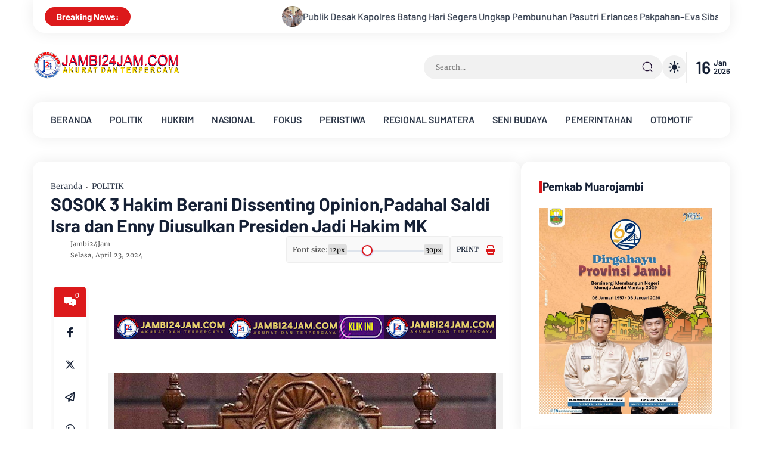

--- FILE ---
content_type: text/html; charset=UTF-8
request_url: https://www.blogger.com/video.g?token=AD6v5dwl6ZOc3NY75NgAoHZS1KgJPkTFkbG-RFlhbNV3DITzzRYaYUOmwmHqhA81F3j31tl9wy5GxaLPE_KfUaCqjwM5sjZ60jlQ0cJlmMbTNZ53Y38DdAv-ihwbs7MRCKz4hX0vn8o
body_size: 599
content:
<!DOCTYPE HTML PUBLIC "-//W3C//DTD HTML 4.01//EN" "http://www.w3.org/TR/html4/strict.dtd"><html dir="ltr"><head><style type="text/css">
        body,
        .main,
        #videocontainer,
        .thumbnail-holder,
        .play-button {
          background: black;
          height: 100vh;
          margin: 0;
          overflow: hidden;
          position: absolute;
          width: 100%;
        }

        #videocontainer.type-BLOGGER_UPLOADED .thumbnail-holder {
          background-size: contain;
        }

        .thumbnail-holder {
          background-repeat: no-repeat;
          background-position: center;
          z-index: 10;
        }

        .play-button {
          background: url('https://www.gstatic.com/images/icons/material/system/1x/play_arrow_white_48dp.png') rgba(0,0,0,0.1) no-repeat center;
          cursor: pointer;
          display: block;
          z-index: 20;
        }
      </style>
<script type="text/javascript">
        var VIDEO_CONFIG = {"thumbnail":"https://i9.ytimg.com/vi_blogger/qLJK14ZOSnA/1.jpg?sqp=CO3xpssGGPDEAfqGspsBBgjAAhC0AQ&rs=AMzJL3nkgMT7valaWz_Sr1WYk8n5EiaeYA","iframe_id":"BLOGGER-video-a8b24ad7864e4a70-9339","allow_resize":false,"streams":[{"play_url":"https://rr1---sn-p5qlsndr.googlevideo.com/videoplayback?expire=1768565101&ei=7LhpacvZOoiDruEPtYS5sQw&ip=52.14.66.7&id=a8b24ad7864e4a70&itag=18&source=blogger&xpc=Egho7Zf3LnoBAQ%3D%3D&cps=0&met=1768536300,&mh=Ni&mm=31&mn=sn-p5qlsndr&ms=au&mv=u&mvi=1&pl=18&rms=au,au&susc=bl&eaua=J4u3jgVranU&mime=video/mp4&vprv=1&rqh=1&dur=86.029&lmt=1713829071119104&mt=1768535148&txp=1311224&sparams=expire,ei,ip,id,itag,source,xpc,susc,eaua,mime,vprv,rqh,dur,lmt&sig=AJfQdSswRgIhAIZIGlmJLLekck5mGyp-JnA3-K3RbtgVZFBBzzXStPlhAiEAqzAg5kRDqvLswvL2spJhWmqYZgu_ZCbUv3bRWTQoJGE%3D&lsparams=cps,met,mh,mm,mn,ms,mv,mvi,pl,rms&lsig=APaTxxMwRgIhAKS36TnotqjVxtfyWvHsBdRPZ5BbJjw_Js1feQQTKHYzAiEA2x0CdI1l5OHy-8iiGRwZUihaxSp7uuQK0QRjmu0-zno%3D","format_id":18},{"play_url":"https://rr1---sn-p5qlsndr.googlevideo.com/videoplayback?expire=1768565101&ei=7LhpacvZOoiDruEPtYS5sQw&ip=52.14.66.7&id=a8b24ad7864e4a70&itag=22&source=blogger&xpc=Egho7Zf3LnoBAQ%3D%3D&cps=0&met=1768536300,&mh=Ni&mm=31&mn=sn-p5qlsndr&ms=au&mv=u&mvi=1&pl=18&rms=au,au&susc=bl&eaua=J4u3jgVranU&mime=video/mp4&vprv=1&rqh=1&dur=86.029&lmt=1713829067827111&mt=1768535148&txp=1311224&sparams=expire,ei,ip,id,itag,source,xpc,susc,eaua,mime,vprv,rqh,dur,lmt&sig=AJfQdSswRQIhALyzotEqQQHMF5_afVBj_C3R2T5pdnwa8nkNRepHYuU8AiACe68rauc83_BRvL0FYfEj_SAZL6AX2p2x2YO0can_0A%3D%3D&lsparams=cps,met,mh,mm,mn,ms,mv,mvi,pl,rms&lsig=APaTxxMwRAIgK3v8A8iVWSkF9qbNmWqqAbqKe5iVNp_XY1U_sWH8FHgCIDdlp9eJ1JOMWSpWmAOjLi2kLrdN0xJSaxz21vEj1VR-","format_id":22}]}
      </script></head>
<body><div class="main"><div id="videocontainer" class="type-BLOGGER_UPLOADED"><div class="thumbnail-holder"></div>
<div class="play-button"></div></div></div>
<script type="text/javascript" src="https://www.blogger.com/static/v1/jsbin/3245339219-video_compiled.js"></script>
</body></html>

--- FILE ---
content_type: text/html; charset=utf-8
request_url: https://www.google.com/recaptcha/api2/aframe
body_size: 266
content:
<!DOCTYPE HTML><html><head><meta http-equiv="content-type" content="text/html; charset=UTF-8"></head><body><script nonce="cxTicWQenHFoAgPHpPZi9Q">/** Anti-fraud and anti-abuse applications only. See google.com/recaptcha */ try{var clients={'sodar':'https://pagead2.googlesyndication.com/pagead/sodar?'};window.addEventListener("message",function(a){try{if(a.source===window.parent){var b=JSON.parse(a.data);var c=clients[b['id']];if(c){var d=document.createElement('img');d.src=c+b['params']+'&rc='+(localStorage.getItem("rc::a")?sessionStorage.getItem("rc::b"):"");window.document.body.appendChild(d);sessionStorage.setItem("rc::e",parseInt(sessionStorage.getItem("rc::e")||0)+1);localStorage.setItem("rc::h",'1768536307393');}}}catch(b){}});window.parent.postMessage("_grecaptcha_ready", "*");}catch(b){}</script></body></html>

--- FILE ---
content_type: text/javascript; charset=UTF-8
request_url: https://www.jambi24jam.com/feeds/posts/default/-/NASIONAL?alt=json-in-script&callback=g&max-results=5
body_size: 14906
content:
// API callback
g({"version":"1.0","encoding":"UTF-8","feed":{"xmlns":"http://www.w3.org/2005/Atom","xmlns$openSearch":"http://a9.com/-/spec/opensearchrss/1.0/","xmlns$blogger":"http://schemas.google.com/blogger/2008","xmlns$georss":"http://www.georss.org/georss","xmlns$gd":"http://schemas.google.com/g/2005","xmlns$thr":"http://purl.org/syndication/thread/1.0","id":{"$t":"tag:blogger.com,1999:blog-7261098739851872626"},"updated":{"$t":"2026-01-16T10:54:14.798+07:00"},"category":[{"term":"FOKUS"},{"term":"JAMBI24JAM"},{"term":"KOTA JAMBI"},{"term":"MUAROJAMBI"},{"term":"JAMBI 24 JAM"},{"term":"NASIONAL"},{"term":"DPRD"},{"term":"POLITIK"},{"term":"PEMERINTAHAN"},{"term":"PEMILU 2024"},{"term":"HUKRIM"},{"term":"REGIONAL SUMATERA"},{"term":"SUNGAIPENUH"},{"term":"PENDIDIKAN"},{"term":"POLDA JAMBI"},{"term":"PERISTIWA"},{"term":"OTOMOTIF"},{"term":"KEJAKSAAN"},{"term":"OPINI"},{"term":"RAGAM BUDAYA"},{"term":"MERANGIN"},{"term":"BISNIS"},{"term":"LINGKUNGAN"},{"term":"KORUPSI"},{"term":"KERINCI"},{"term":"PWI JAMBI"},{"term":"KESEHATAN"},{"term":"PUPR"},{"term":"SENATOR JAMBI"},{"term":"HUKUM KRIMINAL"},{"term":"BATANGHARI"},{"term":"MUAROBUNGO"},{"term":"PTPN"},{"term":"PERTANIAN"},{"term":"KEGIATAN KEROHANIAN"},{"term":"TEBO"},{"term":"SEPAKBOLA"},{"term":"HUTAN JAMBI"},{"term":"PEMILU-PILPRES 2019"},{"term":"TANJABAR"},{"term":"ASIAN GAMES 2018 JAKARTA-PALEMBANG"},{"term":"PERKEBUNAN"},{"term":"JEMAAH HAJI"},{"term":"PARIWISATA"},{"term":"TANJABTIM"},{"term":"SOSOK PROFILE"},{"term":"PENGADILAN"},{"term":"PERAYAAN NATAL"},{"term":"SAROLANGUN"},{"term":"TNI"},{"term":"KARHUTLA"},{"term":"TANJABBAR"},{"term":"JOKOWI"},{"term":"JURNALISME WARGA"},{"term":"RELIS HUMAS"},{"term":"PEMILU 2023"},{"term":"PILKADA 2024"},{"term":"UNJUKRASA"},{"term":"PUNGUAN MARGA"},{"term":"RUMOR"},{"term":"SENGKETA LAHAN"},{"term":"ko"}],"title":{"type":"text","$t":"Jambi24Jam"},"subtitle":{"type":"html","$t":"Portal Berita Paling Jambi."},"link":[{"rel":"http://schemas.google.com/g/2005#feed","type":"application/atom+xml","href":"https:\/\/www.jambi24jam.com\/feeds\/posts\/default"},{"rel":"self","type":"application/atom+xml","href":"https:\/\/www.blogger.com\/feeds\/7261098739851872626\/posts\/default\/-\/NASIONAL?alt=json-in-script\u0026max-results=5"},{"rel":"alternate","type":"text/html","href":"https:\/\/www.jambi24jam.com\/search\/label\/NASIONAL"},{"rel":"hub","href":"http://pubsubhubbub.appspot.com/"},{"rel":"next","type":"application/atom+xml","href":"https:\/\/www.blogger.com\/feeds\/7261098739851872626\/posts\/default\/-\/NASIONAL\/-\/NASIONAL?alt=json-in-script\u0026start-index=6\u0026max-results=5"}],"author":[{"name":{"$t":"Jambi24Jam"},"uri":{"$t":"http:\/\/www.blogger.com\/profile\/06973967659084699606"},"email":{"$t":"noreply@blogger.com"},"gd$image":{"rel":"http://schemas.google.com/g/2005#thumbnail","width":"32","height":"32","src":"\/\/blogger.googleusercontent.com\/img\/b\/R29vZ2xl\/AVvXsEhS6JsPs9vZHUWIXBuTudihwbM-dfawQl9NYaFCS3WLS8dJOUva5aPBkNJYoalrFsVm-GRRT_hKIEs6qXdanpOXdhPUKQ9Ar_fGhtcuP89l5Mq-JxGcIommYLV61GzmLBjkwRna62jNby1AyWPZt0P8aI8JZUXKfYbcQ0XtfF6j2MH2F_I\/s220\/Jambi24Jam10P.png"}}],"generator":{"version":"7.00","uri":"http://www.blogger.com","$t":"Blogger"},"openSearch$totalResults":{"$t":"871"},"openSearch$startIndex":{"$t":"1"},"openSearch$itemsPerPage":{"$t":"5"},"entry":[{"id":{"$t":"tag:blogger.com,1999:blog-7261098739851872626.post-619572088804685632"},"published":{"$t":"2026-01-14T18:39:00.000+07:00"},"updated":{"$t":"2026-01-15T08:41:44.344+07:00"},"category":[{"scheme":"http://www.blogger.com/atom/ns#","term":"FOKUS"},{"scheme":"http://www.blogger.com/atom/ns#","term":"JAMBI24JAM"},{"scheme":"http://www.blogger.com/atom/ns#","term":"KOTA JAMBI"},{"scheme":"http://www.blogger.com/atom/ns#","term":"LINGKUNGAN"},{"scheme":"http://www.blogger.com/atom/ns#","term":"NASIONAL"},{"scheme":"http://www.blogger.com/atom/ns#","term":"PEMERINTAHAN"},{"scheme":"http://www.blogger.com/atom/ns#","term":"POLITIK"},{"scheme":"http://www.blogger.com/atom/ns#","term":"REGIONAL SUMATERA"}],"title":{"type":"text","$t":"Komisi I DPRD Kota Jambi Desak Kejelasan Status Zona Merah dalam Rapat dengan BPN"},"content":{"type":"html","$t":"\u003Cdiv style=\"text-align: justify;\"\u003E\u003Ca href=\"https:\/\/blogger.googleusercontent.com\/img\/b\/R29vZ2xl\/AVvXsEjwQl5FGGgz0I89fE4neUFLE0xYL0KirscEcJGQANOvDkY9mHk5VJSXYX8o5ZUbE181DKU8akSG70fFta1NJe9wpCf4dCCXdadF8K4hWClEuojCi-KryoWxROda0UixS63L9eBw4mqjwDyc2zpqtjXcKGLaYnMY-3MepLg-265W2Cc-BvZcllzR3Iv_z1ou\/s1080\/SaveInta.com_615536619_18102916333838628_8823946544077421259_n.webp\" style=\"font-style: italic; font-weight: 700; margin-left: 1em; margin-right: 1em; text-align: center;\"\u003E\u003Cimg border=\"0\" data-original-height=\"722\" data-original-width=\"1080\" height=\"428\" src=\"https:\/\/blogger.googleusercontent.com\/img\/b\/R29vZ2xl\/AVvXsEjwQl5FGGgz0I89fE4neUFLE0xYL0KirscEcJGQANOvDkY9mHk5VJSXYX8o5ZUbE181DKU8akSG70fFta1NJe9wpCf4dCCXdadF8K4hWClEuojCi-KryoWxROda0UixS63L9eBw4mqjwDyc2zpqtjXcKGLaYnMY-3MepLg-265W2Cc-BvZcllzR3Iv_z1ou\/w640-h428\/SaveInta.com_615536619_18102916333838628_8823946544077421259_n.webp\" width=\"640\" \/\u003E\u003C\/a\u003E\u003C\/div\u003E\u003Cdiv style=\"text-align: justify;\"\u003E\u003Cb\u003E\u003Cbr \/\u003E\u003C\/b\u003E\u003C\/div\u003E\u003Cdiv style=\"text-align: justify;\"\u003E\u003Cb\u003EJambi, J24 - \u003C\/b\u003EKomisi I DPRD Kota Jambi menggelar silaturahmi sekaligus diskusi serius dengan Badan Pertanahan Nasional (BPN) terkait polemik penetapan Zona Merah yang selama ini berdampak langsung terhadap kepastian hukum hak atas tanah masyarakat. Rapat digelar di Ruang Rapat A DPRD Kota Jambi, Rabu (14\/1\/2026).\u0026nbsp;\u003C\/div\u003E\u003Cdiv style=\"text-align: justify;\"\u003E\u003Cbr \/\u003E\u003C\/div\u003E\u003Cdiv\u003E\u003Cdiv style=\"text-align: justify;\"\u003ERapat dipimpin oleh Ketua Komisi I DPRD Kota Jambi, Rio Ramadhan, Amd.KepGi., S.H, bersama Ketua Panitia Khusus (Pansus) Zona Merah, Muhili Amin, S.E, serta dihadiri seluruh anggota Komisi I DPRD Kota Jambi. Pertemuan tersebut turut dihadiri langsung oleh Kepala BPN sebagai pihak yang berwenang dalam urusan pertanahan.\u003C\/div\u003E\u003Cdiv style=\"text-align: justify;\"\u003E\u003Cbr \/\u003E\u003C\/div\u003E\u003Cdiv style=\"text-align: justify;\"\u003EDalam forum tersebut, Komisi I dan Pansus Zona Merah menyoroti dampak serius penetapan Zona Merah yang dinilai telah menghambat hak-hak dasar masyarakat, mulai dari terblokirnya sertifikat hingga mandeknya aktivitas ekonomi warga. DPRD menegaskan bahwa persoalan ini tidak bisa dibiarkan berlarut-larut tanpa kejelasan hukum.\u003C\/div\u003E\u003Cdiv style=\"text-align: justify;\"\u003E\u003Cbr \/\u003E\u003C\/div\u003E\u003Cdiv style=\"text-align: justify;\"\u003EKetua Komisi I DPRD Kota Jambi, Rio Ramadhan, menekankan perlunya transparansi dan langkah konkret dari BPN dalam menyikapi status Zona Merah. Ia menyatakan bahwa DPRD berkewajiban memastikan negara hadir melindungi hak masyarakat, bukan justru menciptakan ketidakpastian hukum.\u003C\/div\u003E\u003Cdiv style=\"text-align: justify;\"\u003E\u003Cbr \/\u003E\u003C\/div\u003E\u003Cdiv style=\"text-align: justify;\"\u003ESementara itu, Ketua Pansus Zona Merah, Muhili Amin, menegaskan bahwa Pansus akan mengkaji secara mendalam seluruh aspek hukum dan administratif yang melatarbelakangi penetapan Zona Merah. Hasil diskusi ini akan menjadi dasar penyusunan rekomendasi DPRD untuk mendorong penyelesaian yang adil dan berpihak kepada masyarakat.\u003C\/div\u003E\u003Cdiv style=\"text-align: justify;\"\u003E\u003Cbr \/\u003E\u003C\/div\u003E\u003Cdiv style=\"text-align: justify;\"\u003ERapat tersebut didampingi oleh Bagian Umum Sekretariat DPRD Kota Jambi dan menjadi sinyal kuat bahwa DPRD Kota Jambi serius mengawal persoalan Zona Merah hingga tuntas.\u003Cb\u003E\u003Ci\u003E(J24-ADV AsenkLeeSaragih)\u003Cdiv class=\"separator\" style=\"clear: both; text-align: center;\"\u003E\u003Ca href=\"https:\/\/blogger.googleusercontent.com\/img\/b\/R29vZ2xl\/AVvXsEjUPFtxQyftl3sqqGL-dLATsm9SwLhLpiRl8Z3RLlLIpV0PHA5ME92d-IlBk4WYubLFAMNJcEiozgTXLu6Ke8Pcsfdiio_hgV0_rxqqN4T6w6705WbpCwtpjqHbyvwKhGpOsymrsCGza4yXszoNCj4K658Wg1uqqGx_v-C84_-9Y6Pqj-5NC5vUIazYopzF\/s1350\/SaveInta.com_612957351_18102916324838628_1198016403927760326_n.webp\" style=\"margin-left: 1em; margin-right: 1em;\"\u003E\u003Cimg border=\"0\" data-original-height=\"1350\" data-original-width=\"1080\" height=\"640\" src=\"https:\/\/blogger.googleusercontent.com\/img\/b\/R29vZ2xl\/AVvXsEjUPFtxQyftl3sqqGL-dLATsm9SwLhLpiRl8Z3RLlLIpV0PHA5ME92d-IlBk4WYubLFAMNJcEiozgTXLu6Ke8Pcsfdiio_hgV0_rxqqN4T6w6705WbpCwtpjqHbyvwKhGpOsymrsCGza4yXszoNCj4K658Wg1uqqGx_v-C84_-9Y6Pqj-5NC5vUIazYopzF\/w512-h640\/SaveInta.com_612957351_18102916324838628_1198016403927760326_n.webp\" width=\"512\" \/\u003E\u003C\/a\u003E\u003C\/div\u003E\u003Cbr \/\u003E\u003Cbr \/\u003E\u003Cbr \/\u003E\u003Cdiv class=\"separator\" style=\"clear: both; text-align: center;\"\u003E\u003Ca href=\"https:\/\/blogger.googleusercontent.com\/img\/b\/R29vZ2xl\/AVvXsEgf7B4r6RvnXW45L_a5x_QO1cwUJgnJl-NqX5eHPtKN9FVL9U8pLJVdRJXCDvlfgaFRJ4oCvPI_pyws40r-hKeiizSMCw_ukU998C_Xkw76sNR7oI-SyAYTjvve2XF6fUq8CA37_p7N7m9K-4wPBdCdNgODBulfXSgc4Um2B3TaC0Pv0js6060Av1YVAO8h\/s1080\/SaveInta.com_616320452_18102916345838628_1854591527791121211_n.webp\" style=\"margin-left: 1em; margin-right: 1em;\"\u003E\u003Cimg border=\"0\" data-original-height=\"722\" data-original-width=\"1080\" height=\"428\" src=\"https:\/\/blogger.googleusercontent.com\/img\/b\/R29vZ2xl\/AVvXsEgf7B4r6RvnXW45L_a5x_QO1cwUJgnJl-NqX5eHPtKN9FVL9U8pLJVdRJXCDvlfgaFRJ4oCvPI_pyws40r-hKeiizSMCw_ukU998C_Xkw76sNR7oI-SyAYTjvve2XF6fUq8CA37_p7N7m9K-4wPBdCdNgODBulfXSgc4Um2B3TaC0Pv0js6060Av1YVAO8h\/w640-h428\/SaveInta.com_616320452_18102916345838628_1854591527791121211_n.webp\" width=\"640\" \/\u003E\u003C\/a\u003E\u003C\/div\u003E\u003Cbr \/\u003E\u003Cdiv class=\"separator\" style=\"clear: both; text-align: center;\"\u003E\u003Ca href=\"https:\/\/blogger.googleusercontent.com\/img\/b\/R29vZ2xl\/AVvXsEiolvdrDmweueI_uCbw5eeqSCRV3b3mx3A1tw4WTbOAsCpLr-F4B4_KlQiqgw7W7ycxEjiufyFddbQeMPl_oR8LqRvqRJTjIt1fCUgRlyeH3l-6VmEZmnjmOPIFpUg9PyXl1hntN9bObT5k8nz4KMQKtE3kQsfdrNMbamgql6ze3LG0ip_2aekgcni1pCS_\/s1080\/SaveInta.com_589967446_18102916354838628_1140123225363416201_n.webp\" style=\"margin-left: 1em; margin-right: 1em;\"\u003E\u003Cimg border=\"0\" data-original-height=\"722\" data-original-width=\"1080\" height=\"428\" src=\"https:\/\/blogger.googleusercontent.com\/img\/b\/R29vZ2xl\/AVvXsEiolvdrDmweueI_uCbw5eeqSCRV3b3mx3A1tw4WTbOAsCpLr-F4B4_KlQiqgw7W7ycxEjiufyFddbQeMPl_oR8LqRvqRJTjIt1fCUgRlyeH3l-6VmEZmnjmOPIFpUg9PyXl1hntN9bObT5k8nz4KMQKtE3kQsfdrNMbamgql6ze3LG0ip_2aekgcni1pCS_\/w640-h428\/SaveInta.com_589967446_18102916354838628_1140123225363416201_n.webp\" width=\"640\" \/\u003E\u003C\/a\u003E\u003C\/div\u003E\u003Cbr \/\u003E\u003Cdiv class=\"separator\" style=\"clear: both; text-align: center;\"\u003E\u003Ca href=\"https:\/\/blogger.googleusercontent.com\/img\/b\/R29vZ2xl\/AVvXsEhazlU-Z7gj7cfBduCN_PtH5zDnib1R0t9uMNMRbtQ_svEeB4NsJ1ZRLpX2rYRZOqvNBbkt5pPj3Y7hd6YT23qcp_dUW9YJI1SqxrGZDVVCXZpJkqxGVkSqPPtQ16MOWa9HBi36YAjKokFm1iEFo_a16K29LmfkCxLfaxarxXb-tx_vUHlF3MR0tL8gp1xl\/s1080\/SaveInta.com_616358761_18102916372838628_4821342549346982280_n.webp\" style=\"margin-left: 1em; margin-right: 1em;\"\u003E\u003Cimg border=\"0\" data-original-height=\"722\" data-original-width=\"1080\" height=\"428\" src=\"https:\/\/blogger.googleusercontent.com\/img\/b\/R29vZ2xl\/AVvXsEhazlU-Z7gj7cfBduCN_PtH5zDnib1R0t9uMNMRbtQ_svEeB4NsJ1ZRLpX2rYRZOqvNBbkt5pPj3Y7hd6YT23qcp_dUW9YJI1SqxrGZDVVCXZpJkqxGVkSqPPtQ16MOWa9HBi36YAjKokFm1iEFo_a16K29LmfkCxLfaxarxXb-tx_vUHlF3MR0tL8gp1xl\/w640-h428\/SaveInta.com_616358761_18102916372838628_4821342549346982280_n.webp\" width=\"640\" \/\u003E\u003C\/a\u003E\u003C\/div\u003E\u003Cbr \/\u003E\u003Cdiv class=\"separator\" style=\"clear: both; text-align: center;\"\u003E\u003Ca href=\"https:\/\/blogger.googleusercontent.com\/img\/b\/R29vZ2xl\/AVvXsEjRZRd70a5GLYigGbcuZbz83QIHMm6YmsIFFyOpS7Yd6KQcvAh0DDzLcxE4WMV4aIfQBTsrqVV-DLj904nI2kWleiVPvhkxBMkXpCyRo_TCoD8GpywIdrlMnHjcLM5fzlpSjlCAUGierEJqxEekLobBmjn4i18CXNDKvorKC1Gpd9Qo4NSRSOli9wg_jJAE\/s1080\/SaveInta.com_613107351_18102916381838628_2069901332216454937_n.webp\" style=\"margin-left: 1em; margin-right: 1em;\"\u003E\u003Cimg border=\"0\" data-original-height=\"722\" data-original-width=\"1080\" height=\"428\" src=\"https:\/\/blogger.googleusercontent.com\/img\/b\/R29vZ2xl\/AVvXsEjRZRd70a5GLYigGbcuZbz83QIHMm6YmsIFFyOpS7Yd6KQcvAh0DDzLcxE4WMV4aIfQBTsrqVV-DLj904nI2kWleiVPvhkxBMkXpCyRo_TCoD8GpywIdrlMnHjcLM5fzlpSjlCAUGierEJqxEekLobBmjn4i18CXNDKvorKC1Gpd9Qo4NSRSOli9wg_jJAE\/w640-h428\/SaveInta.com_613107351_18102916381838628_2069901332216454937_n.webp\" width=\"640\" \/\u003E\u003C\/a\u003E\u003C\/div\u003E\u003Cbr \/\u003E\u003Cdiv class=\"separator\" style=\"clear: both; text-align: center;\"\u003E\u003Ca href=\"https:\/\/blogger.googleusercontent.com\/img\/b\/R29vZ2xl\/AVvXsEh0grQYOa6rjKISkr1nENrnDgVaF6IUI7Q8OkX0cL9eUqXNqAOQW5gk-pcUH5_X-nKpZ_BI-i8JQbfMD5ffAmOhDKMdQhnwkibATiPtk3SlF2mZ2aRNE6Rm1ToKqwCQl5tNqW0JZGhDh9ZEJS_3LnJZYGlkDiu15CouvlVqHX1UQoqyzDAgg0LdCei8yISx\/s1080\/SaveInta.com_613586445_18102916390838628_3564781023203565582_n.webp\" style=\"margin-left: 1em; margin-right: 1em;\"\u003E\u003Cimg border=\"0\" data-original-height=\"722\" data-original-width=\"1080\" height=\"428\" src=\"https:\/\/blogger.googleusercontent.com\/img\/b\/R29vZ2xl\/AVvXsEh0grQYOa6rjKISkr1nENrnDgVaF6IUI7Q8OkX0cL9eUqXNqAOQW5gk-pcUH5_X-nKpZ_BI-i8JQbfMD5ffAmOhDKMdQhnwkibATiPtk3SlF2mZ2aRNE6Rm1ToKqwCQl5tNqW0JZGhDh9ZEJS_3LnJZYGlkDiu15CouvlVqHX1UQoqyzDAgg0LdCei8yISx\/w640-h428\/SaveInta.com_613586445_18102916390838628_3564781023203565582_n.webp\" width=\"640\" \/\u003E\u003C\/a\u003E\u003C\/div\u003E\u003Cbr \/\u003E\u003Cdiv class=\"separator\" style=\"clear: both; text-align: center;\"\u003E\u003Ca href=\"https:\/\/blogger.googleusercontent.com\/img\/b\/R29vZ2xl\/AVvXsEivIziDkUsyuZhPA00Yw6oeNqjrAtvZ9EUT_DHAeYTLoyfYPsbB985aljXL2VK_fVAV_lmo0MVlDqMVdBqtMmTvT6m_A4bImzCIzEWzuzN-Y34lGgKnISB1PMaLyrLZYZWDjnrMVEcRDEdvcP0_mQ-TAXDxZokNyAZz-tkJs6OSsBr0KI8wH9IldeDoYF07\/s1080\/SaveInta.com_613212630_18102916399838628_775707386542523774_n.webp\" style=\"margin-left: 1em; margin-right: 1em;\"\u003E\u003Cimg border=\"0\" data-original-height=\"722\" data-original-width=\"1080\" height=\"428\" src=\"https:\/\/blogger.googleusercontent.com\/img\/b\/R29vZ2xl\/AVvXsEivIziDkUsyuZhPA00Yw6oeNqjrAtvZ9EUT_DHAeYTLoyfYPsbB985aljXL2VK_fVAV_lmo0MVlDqMVdBqtMmTvT6m_A4bImzCIzEWzuzN-Y34lGgKnISB1PMaLyrLZYZWDjnrMVEcRDEdvcP0_mQ-TAXDxZokNyAZz-tkJs6OSsBr0KI8wH9IldeDoYF07\/w640-h428\/SaveInta.com_613212630_18102916399838628_775707386542523774_n.webp\" width=\"640\" \/\u003E\u003C\/a\u003E\u003C\/div\u003E\u003Cbr \/\u003E\u003Cdiv class=\"separator\" style=\"clear: both; text-align: center;\"\u003E\u003Ca href=\"https:\/\/blogger.googleusercontent.com\/img\/b\/R29vZ2xl\/AVvXsEjvXfPiAA3QxZkeibQU0d75SrCI9MhfrJx1KS9jGrBbQpYx6NkUor1A1mz1baEteXmY0tpjxWyZePWxLAWuuQtv5TWH8uK7OZLIyVfPMEuSKwBQ6kfevpmutl2t77aX9Dgcut9QBaHg34iUAdoR6BBEcYBbe7ndw8IFHhGiUPINhBprvk6YyF7Ki5jIVZO2\/s1080\/SaveInta.com_613762244_18102916414838628_4658844570556869553_n.webp\" style=\"margin-left: 1em; margin-right: 1em;\"\u003E\u003Cimg border=\"0\" data-original-height=\"722\" data-original-width=\"1080\" height=\"428\" src=\"https:\/\/blogger.googleusercontent.com\/img\/b\/R29vZ2xl\/AVvXsEjvXfPiAA3QxZkeibQU0d75SrCI9MhfrJx1KS9jGrBbQpYx6NkUor1A1mz1baEteXmY0tpjxWyZePWxLAWuuQtv5TWH8uK7OZLIyVfPMEuSKwBQ6kfevpmutl2t77aX9Dgcut9QBaHg34iUAdoR6BBEcYBbe7ndw8IFHhGiUPINhBprvk6YyF7Ki5jIVZO2\/w640-h428\/SaveInta.com_613762244_18102916414838628_4658844570556869553_n.webp\" width=\"640\" \/\u003E\u003C\/a\u003E\u003C\/div\u003E\u003Cbr \/\u003E\u003Cdiv class=\"separator\" style=\"clear: both; text-align: center;\"\u003E\u003Ca href=\"https:\/\/blogger.googleusercontent.com\/img\/b\/R29vZ2xl\/AVvXsEjDtTMWIkyYI7M6X-d4APJ8MmQuNAz-GVD09_d52h9dBO-IqFZRg2Dszz-qVV06Ciw-4a59aAm-3z9lOsrHm-ehrOXgnOfcCy4fBneZnVsTEx_KEjWG46YB42MeiG0Zg7LhuO_XrNtK_b-ZD6S55c3-woWD6rE_ur7fvQT4CgsqgsTQCnXdQafEUBvFgmih\/s1080\/SaveInta.com_613063336_18102916417838628_8339212582049117964_n.webp\" style=\"margin-left: 1em; margin-right: 1em;\"\u003E\u003Cimg border=\"0\" data-original-height=\"722\" data-original-width=\"1080\" height=\"428\" src=\"https:\/\/blogger.googleusercontent.com\/img\/b\/R29vZ2xl\/AVvXsEjDtTMWIkyYI7M6X-d4APJ8MmQuNAz-GVD09_d52h9dBO-IqFZRg2Dszz-qVV06Ciw-4a59aAm-3z9lOsrHm-ehrOXgnOfcCy4fBneZnVsTEx_KEjWG46YB42MeiG0Zg7LhuO_XrNtK_b-ZD6S55c3-woWD6rE_ur7fvQT4CgsqgsTQCnXdQafEUBvFgmih\/w640-h428\/SaveInta.com_613063336_18102916417838628_8339212582049117964_n.webp\" width=\"640\" \/\u003E\u003C\/a\u003E\u003C\/div\u003E\u003Cbr \/\u003E\u003Cdiv class=\"separator\" style=\"clear: both; text-align: center;\"\u003E\u003Ca href=\"https:\/\/blogger.googleusercontent.com\/img\/b\/R29vZ2xl\/AVvXsEiHJFoFUFpbjq9xEj8igOyHiL4rA4P-QMa_L90e1dE52jHGAU2nKI0Ftvpkv0K_z0MYhy4b4z1AowUkvRf9AWXNZGrXYB6mfAs29TolWcY6NLZUOUDAyX4toTMaHOTw1nw1qhtR49J7PnySaC1iUGPDjjwP569X7ZZ44yWGqL2GbKx_5OulSeSdhLG0neEH\/s1080\/SaveInta.com_615574801_18102916426838628_8919519897626593721_n.webp\" style=\"margin-left: 1em; margin-right: 1em;\"\u003E\u003Cimg border=\"0\" data-original-height=\"722\" data-original-width=\"1080\" height=\"428\" src=\"https:\/\/blogger.googleusercontent.com\/img\/b\/R29vZ2xl\/AVvXsEiHJFoFUFpbjq9xEj8igOyHiL4rA4P-QMa_L90e1dE52jHGAU2nKI0Ftvpkv0K_z0MYhy4b4z1AowUkvRf9AWXNZGrXYB6mfAs29TolWcY6NLZUOUDAyX4toTMaHOTw1nw1qhtR49J7PnySaC1iUGPDjjwP569X7ZZ44yWGqL2GbKx_5OulSeSdhLG0neEH\/w640-h428\/SaveInta.com_615574801_18102916426838628_8919519897626593721_n.webp\" width=\"640\" \/\u003E\u003C\/a\u003E\u003C\/div\u003E\u003Cbr \/\u003E\u003Cdiv class=\"separator\" style=\"clear: both; text-align: center;\"\u003E\u003Ca href=\"https:\/\/blogger.googleusercontent.com\/img\/b\/R29vZ2xl\/AVvXsEhkUtbXpgtpDBHjTZoTw3zbiVD0rFh_WJPdVe9zxElKc_vuwnO1Ld6BovkAFMBxlbDM5SQJ_i91y-aNB8QHST3ThCsKXB2af_Bkl9XZHFNKiAVsqo0cpJfTXA9Fzvf4AqQQZs5xS1M1Bh8jR40sitEQj8fOBcEpvCtvqxeC4QDJ0WZaKL7-eLPODQDj6sRl\/s1080\/SaveInta.com_612994948_18102916435838628_6855414135134165639_n.webp\" style=\"margin-left: 1em; margin-right: 1em;\"\u003E\u003Cimg border=\"0\" data-original-height=\"722\" data-original-width=\"1080\" height=\"428\" src=\"https:\/\/blogger.googleusercontent.com\/img\/b\/R29vZ2xl\/AVvXsEhkUtbXpgtpDBHjTZoTw3zbiVD0rFh_WJPdVe9zxElKc_vuwnO1Ld6BovkAFMBxlbDM5SQJ_i91y-aNB8QHST3ThCsKXB2af_Bkl9XZHFNKiAVsqo0cpJfTXA9Fzvf4AqQQZs5xS1M1Bh8jR40sitEQj8fOBcEpvCtvqxeC4QDJ0WZaKL7-eLPODQDj6sRl\/w640-h428\/SaveInta.com_612994948_18102916435838628_6855414135134165639_n.webp\" width=\"640\" \/\u003E\u003C\/a\u003E\u003C\/div\u003E\u003Cbr \/\u003E\u003C\/i\u003E\u003C\/b\u003E\u003C\/div\u003E\u003C\/div\u003E"},"link":[{"rel":"replies","type":"application/atom+xml","href":"https:\/\/www.jambi24jam.com\/feeds\/619572088804685632\/comments\/default","title":"Posting Komentar"},{"rel":"replies","type":"text/html","href":"https:\/\/www.jambi24jam.com\/2026\/01\/komisi-i-dprd-kota-jambi-desak.html#comment-form","title":"0 Komentar"},{"rel":"edit","type":"application/atom+xml","href":"https:\/\/www.blogger.com\/feeds\/7261098739851872626\/posts\/default\/619572088804685632"},{"rel":"self","type":"application/atom+xml","href":"https:\/\/www.blogger.com\/feeds\/7261098739851872626\/posts\/default\/619572088804685632"},{"rel":"alternate","type":"text/html","href":"https:\/\/www.jambi24jam.com\/2026\/01\/komisi-i-dprd-kota-jambi-desak.html","title":"Komisi I DPRD Kota Jambi Desak Kejelasan Status Zona Merah dalam Rapat dengan BPN"}],"author":[{"name":{"$t":"Jambi24Jam"},"uri":{"$t":"http:\/\/www.blogger.com\/profile\/06973967659084699606"},"email":{"$t":"noreply@blogger.com"},"gd$image":{"rel":"http://schemas.google.com/g/2005#thumbnail","width":"32","height":"32","src":"\/\/blogger.googleusercontent.com\/img\/b\/R29vZ2xl\/AVvXsEhS6JsPs9vZHUWIXBuTudihwbM-dfawQl9NYaFCS3WLS8dJOUva5aPBkNJYoalrFsVm-GRRT_hKIEs6qXdanpOXdhPUKQ9Ar_fGhtcuP89l5Mq-JxGcIommYLV61GzmLBjkwRna62jNby1AyWPZt0P8aI8JZUXKfYbcQ0XtfF6j2MH2F_I\/s220\/Jambi24Jam10P.png"}}],"media$thumbnail":{"xmlns$media":"http://search.yahoo.com/mrss/","url":"https:\/\/blogger.googleusercontent.com\/img\/b\/R29vZ2xl\/AVvXsEjwQl5FGGgz0I89fE4neUFLE0xYL0KirscEcJGQANOvDkY9mHk5VJSXYX8o5ZUbE181DKU8akSG70fFta1NJe9wpCf4dCCXdadF8K4hWClEuojCi-KryoWxROda0UixS63L9eBw4mqjwDyc2zpqtjXcKGLaYnMY-3MepLg-265W2Cc-BvZcllzR3Iv_z1ou\/s72-w640-h428-c\/SaveInta.com_615536619_18102916333838628_8823946544077421259_n.webp","height":"72","width":"72"},"thr$total":{"$t":"0"}},{"id":{"$t":"tag:blogger.com,1999:blog-7261098739851872626.post-6896550380647147237"},"published":{"$t":"2026-01-14T17:37:00.005+07:00"},"updated":{"$t":"2026-01-14T17:37:20.642+07:00"},"category":[{"scheme":"http://www.blogger.com/atom/ns#","term":"DPRD"},{"scheme":"http://www.blogger.com/atom/ns#","term":"FOKUS"},{"scheme":"http://www.blogger.com/atom/ns#","term":"JAMBI24JAM"},{"scheme":"http://www.blogger.com/atom/ns#","term":"KORUPSI"},{"scheme":"http://www.blogger.com/atom/ns#","term":"KOTA JAMBI"},{"scheme":"http://www.blogger.com/atom/ns#","term":"NASIONAL"},{"scheme":"http://www.blogger.com/atom/ns#","term":"POLITIK"},{"scheme":"http://www.blogger.com/atom/ns#","term":"REGIONAL SUMATERA"}],"title":{"type":"text","$t":"Maria Magdalena: Sikap PDIP Solid Satu Komando Tolak Pilkada Dipilih Langsung Oleh DPRD"},"content":{"type":"html","$t":"\u003Cdiv style=\"text-align: justify;\"\u003E\u003Ctable align=\"center\" cellpadding=\"0\" cellspacing=\"0\" class=\"tr-caption-container\" style=\"margin-left: auto; margin-right: auto;\"\u003E\u003Ctbody\u003E\u003Ctr\u003E\u003Ctd style=\"text-align: center;\"\u003E\u003Ca href=\"https:\/\/blogger.googleusercontent.com\/img\/b\/R29vZ2xl\/AVvXsEhBVTR9hU4PeeRT7BKAIlvFBr8ldfCaK83Bs7UlpO9Ep1s8nZW2K9tkP_Jlx5C9R2R98Ej2Ry3HGJt3ezngpygNOp6sWdLaU-BzVVWAqsvjWtIPXp89ABHLfCUpGIo8aLxZc_kZ2eQNehwfyFbu0zMncS4mF27BhjbASviy3T-u0twSroHNrFz61PvWc-41\/s1280\/Maria%20Magdalena%20(2).jpeg\" style=\"margin-left: auto; margin-right: auto;\"\u003E\u003Cimg border=\"0\" data-original-height=\"720\" data-original-width=\"1280\" height=\"360\" src=\"https:\/\/blogger.googleusercontent.com\/img\/b\/R29vZ2xl\/AVvXsEhBVTR9hU4PeeRT7BKAIlvFBr8ldfCaK83Bs7UlpO9Ep1s8nZW2K9tkP_Jlx5C9R2R98Ej2Ry3HGJt3ezngpygNOp6sWdLaU-BzVVWAqsvjWtIPXp89ABHLfCUpGIo8aLxZc_kZ2eQNehwfyFbu0zMncS4mF27BhjbASviy3T-u0twSroHNrFz61PvWc-41\/w640-h360\/Maria%20Magdalena%20(2).jpeg\" width=\"640\" \/\u003E\u003C\/a\u003E\u003C\/td\u003E\u003C\/tr\u003E\u003Ctr\u003E\u003Ctd class=\"tr-caption\" style=\"text-align: center;\"\u003E\u003Ci\u003E\u003Cb\u003EMaria Magdalena.\u003C\/b\u003E\u003C\/i\u003E\u003C\/td\u003E\u003C\/tr\u003E\u003C\/tbody\u003E\u003C\/table\u003E\u003C\/div\u003E\u003Cdiv style=\"text-align: justify;\"\u003E\u003Cb\u003E\u003Cbr \/\u003E\u003C\/b\u003E\u003C\/div\u003E\u003Cdiv style=\"text-align: justify;\"\u003E\u003Cb\u003EJambi J24 -\u003C\/b\u003E Sikap Partai Demokrasi Indonesia Perjuangan (PDIP) solid satu komando dari pusat hingga ke daerah menolak soal  wacana pemilihan kepala daerah (Pilkada) dipilih langsung oleh DPRD. PDIP telah menentukan sikap mengenai wacana tersebut setelah Rapat Kerja Nasional (Rakernas) I PDI Perjuangan di Jakarta yang ditutup Senin (12\/1\/2026).\u003C\/div\u003E\u003Cdiv style=\"text-align: justify;\"\u003E\u003Cbr \/\u003E\u003C\/div\u003E\u003Cdiv\u003E\u003Cdiv style=\"text-align: justify;\"\u003ESikap PDIP dari DPP hingga DPD dan DPC solid dengan sikap tersebut sejalan dengan peryataan Ketua Umum Partai Demokrasi Indonesia Perjuangan (PDI-P) Megawati Soekarnoputri dalam penutupan Rakernas I PDI Perjuangan di Jakarta.\u003C\/div\u003E\u003Cdiv style=\"text-align: justify;\"\u003E\u003Cbr \/\u003E\u003C\/div\u003E\u003Cdiv style=\"text-align: justify;\"\u003EHal itu diungkapkan Ketua Fraksi PDIP DPRD Kota Jambi Maria Magdalena S.S saat ditemui wartawan di Ruang Fraksi PDIP DPRD Kota Jambi, Rabu (14\/1\/2026). Menurutnya sikap tegas PDIP menolak pilkada secara tidak langsung melalui DPRD, merujuk kepada merujuk pada landasan hukum baru, yaitu Putusan Mahkamah Konstitusi (MK) Nomor 110\/PUU-XXIII\/2025.\u003C\/div\u003E\u003Cdiv style=\"text-align: justify;\"\u003E\u003Cbr \/\u003E\u003C\/div\u003E\u003Cdiv style=\"text-align: justify;\"\u003E“Saat penutupan rakernas, PDI Perjuangan menolak secara tegas setiap wacana pemilihan kepala daerah secara tidak langsung melalui DPRD. Penolakan ini bukan sekadar sikap politik praktis. Ini adalah sikap ideologis, sikap konstitusional, dan sikap historis. Hal itu ditegaskan Ketum PDIP Ibu Megawati,\"ujar Maria Magdalena, politisi perempuan yang sudah empat periode duduk di DPRD Kota Jambi ini.\u003C\/div\u003E\u003Cdiv style=\"text-align: justify;\"\u003E\u003Cbr \/\u003E\u003C\/div\u003E\u003Cdiv style=\"text-align: justify;\"\u003EDisebutkan, pemilihan kepala daerah melalui DPRD bertentangan dengan prinsip kedaulatan rakyat dan semangat Reformasi 1998. Terlebih, telah ditegaskan secara jelas oleh Mahkamah Konstitusi melalui Putusan MK Nomor 110\/PUU-XXIII\/2025 yang memperkuat makna Pasal 18 Ayat (4) dan Pasal 22E Ayat (1) UUD NRI 1945 hasil amandemen.\u003C\/div\u003E\u003Cdiv style=\"text-align: justify;\"\u003E\u003Cbr \/\u003E\u003C\/div\u003E\u003Cdiv style=\"text-align: justify;\"\u003E“Artinya, Pilkada harus dilaksanakan secara langsung oleh rakyat, bukan secara tidak langsung melalui DPRD. Dengan demikian, wacana Pilkada melalui DPRD tidak hanya bertentangan dengan semangat Reformasi, tetapi juga bertentangan dengan putusan Mahkamah Konstitusi yang bersifat final dan mengikat,\" kata Maria Magdalena yang juga menghadiri Rakernas di Ancol, Jakarta Utara, sejak Sabtu (10\/1\/2026) hingga 12 Januari 2026 ini.\u003C\/div\u003E\u003Cdiv style=\"text-align: justify;\"\u003E\u003Cbr \/\u003E\u003C\/div\u003E\u003Cdiv style=\"text-align: justify;\"\u003E\"Sikap politik PDIP, solid dibacakan pada saat penutupan Rakernas. Alasan filosofis, ideologis, dan juga dari manajemen penyelenggaraan pemilu, semua menjadi bagian dari rekomendasi Rakernas. PDIP sebagai partai yang menjunjung tinggi nilai-nilai demokrasi telah menerima pandangan dari seluruh perwakilan kader di daerah. Dari hasil seluruh pencermatan, masukan dari seluruh peserta rakernas itu menjadi bahan pengambilan keputusan dalam rekomendasi rakernas untuk menolak Pilkada langsung dipilih oleh DPRD,\" terang Maria.\u003C\/div\u003E\u003Cdiv style=\"text-align: justify;\"\u003E\u003Cbr \/\u003E\u003C\/div\u003E\u003Cdiv style=\"text-align: justify;\"\u003EMenurut Maria Magdalena, semakin maksimal keterlibatan rakyat dalam pengambilan kebijakan, maka indikator demokrasi juga semakin baik. Demokrasi itu intinya menjamin agar hak rakyat untuk berpartisipasi dalam pembangunan negara, apapun bentuknya, secara politik, secara keterlibatan di dalam pengambilan kebijakan itu semakin maksimal keterlibatan rakyat ya indikator demokrasinya pasti semakin baik.\u003C\/div\u003E\u003Cdiv style=\"text-align: justify;\"\u003E\u003Cbr \/\u003E\u003C\/div\u003E\u003Ctable align=\"center\" cellpadding=\"0\" cellspacing=\"0\" class=\"tr-caption-container\" style=\"margin-left: auto; margin-right: auto;\"\u003E\u003Ctbody\u003E\u003Ctr\u003E\u003Ctd style=\"text-align: center;\"\u003E\u003Ca href=\"https:\/\/blogger.googleusercontent.com\/img\/b\/R29vZ2xl\/AVvXsEiVlh4M9fSfjMOKiZLOnoFqy3-UB5CKemULBc3vHJR9MPp-zoYkQJrdU6rVHqW-1O8ejz2qmX7ucgC0XeAbX4roklpkHd17OUYwjXrBZqtzCo6K5DaGah9ewYyy7Inwa2tbMqI3xg74tHqMUM2mL_U-uI9PXUmNHKj-N5CA5_26k7Y6UiI8SiMwCkl8b390\/s1280\/Maria%20Magdalena%20(1).jpeg\" style=\"margin-left: auto; margin-right: auto; text-align: center;\"\u003E\u003Cimg border=\"0\" data-original-height=\"720\" data-original-width=\"1280\" height=\"360\" src=\"https:\/\/blogger.googleusercontent.com\/img\/b\/R29vZ2xl\/AVvXsEiVlh4M9fSfjMOKiZLOnoFqy3-UB5CKemULBc3vHJR9MPp-zoYkQJrdU6rVHqW-1O8ejz2qmX7ucgC0XeAbX4roklpkHd17OUYwjXrBZqtzCo6K5DaGah9ewYyy7Inwa2tbMqI3xg74tHqMUM2mL_U-uI9PXUmNHKj-N5CA5_26k7Y6UiI8SiMwCkl8b390\/w640-h360\/Maria%20Magdalena%20(1).jpeg\" width=\"640\" \/\u003E\u003C\/a\u003E\u003C\/td\u003E\u003C\/tr\u003E\u003Ctr\u003E\u003Ctd class=\"tr-caption\" style=\"text-align: center;\"\u003E\u003Cb\u003E\u003Ci\u003EMaria Magdalena.\u003C\/i\u003E\u003C\/b\u003E\u003C\/td\u003E\u003C\/tr\u003E\u003C\/tbody\u003E\u003C\/table\u003E\u003Cdiv style=\"text-align: justify;\"\u003E\u003Cb\u003E\u003Cbr \/\u003E\u003C\/b\u003E\u003C\/div\u003E\u003Cdiv style=\"text-align: justify;\"\u003E\u003Cb\u003EPDIP Penyeimbang Pemerintahan\u003C\/b\u003E\u003C\/div\u003E\u003Cdiv style=\"text-align: justify;\"\u003E\u003Cbr \/\u003E\u003C\/div\u003E\u003Cdiv style=\"text-align: justify;\"\u003ELebih jauh Maria Magdalena menerangkan, PDIP memilih istilah partai penyeimbang, bukan partai oposisi, untuk menyikapi pemerintahan Presiden Prabowo Subianto. PDIP dengan sikap itu menegaskan posisi berada di luar pemerintahan. Namun, Maria menyebut posisi itu tidak bisa disebut sebagai oposisi.\u0026nbsp;\u003C\/div\u003E\u003Cdiv style=\"text-align: justify;\"\u003E\u003Cbr \/\u003E\u003C\/div\u003E\u003Cdiv style=\"text-align: justify;\"\u003E\"Di dalam konstitusi kita, kita tidak mengenal yang namanya oposisi. Dalam sistem presidensial yang dianut Indonesia, tidak ada istilah koalisi atau oposisi. Dia menilai sistem presidensial hanya melihat posisi partai di dalam atau di luar pemerintahan tanpa konsep koalisi atau oposisi layaknya sistem parlementer,\" terang Maria Magdalena yang kini menjabat sebagai Bendahara DPC PDIP Kota Jambi ini.\u003C\/div\u003E\u003Cdiv style=\"text-align: justify;\"\u003E\u003Cbr \/\u003E\u003C\/div\u003E\u003Cdiv style=\"text-align: justify;\"\u003EMaria Magdalena berujar istilah oposisi menyiratkan sikap yang selalu menganggap pemerintah salah. PDIP, tidak ingin mengamini sikap garis keras tersebut. PDIP, akan mendukung program-program pemerintah yang dinilai baik. Juga mengkritik kebijakan-kebijakan yang tidak sesuai dengan keinginan atau kebutuhan rakyat.\u003C\/div\u003E\u003Cdiv style=\"text-align: justify;\"\u003E\u003Cbr \/\u003E\u003C\/div\u003E\u003Cdiv style=\"text-align: justify;\"\u003E\"Sikap itulah sebagai posisi partai penyeimbang. Partai politik penyeimbang itu bisa berperan sebagai mitra kritis, bisa juga berperan sebagai mitra strategis,\" ujar Maria Magdalena.\u003C\/div\u003E\u003Cdiv style=\"text-align: justify;\"\u003E\u003Cbr \/\u003E\u003C\/div\u003E\u003Cdiv style=\"text-align: justify;\"\u003EDisebutkan, PDIP menggelar Rakernas di Ancol pada 10-12 Januari 2026. Tujuh komisi dibentuk untuk membahas berbagai isu dalam Rakernas PDIP selama tiga hari tersebut. Maria Magdalena masuk di Komisi Kerakyatan.\u003C\/div\u003E\u003Cdiv style=\"text-align: justify;\"\u003E\u003Cbr \/\u003E\u003C\/div\u003E\u003Cdiv style=\"text-align: justify;\"\u003ESetiap komisi menyampaikan hasil pembahasannya. Hasil pembahasan itu menjadi rekomendasi rakernas yang disampaikan Senin, 12 Januari 2026 saat penutupan. Salah satu komisi yang dibentuk adalah komisi pemuda dan komunikasi politik.\u0026nbsp;\u003C\/div\u003E\u003Cdiv style=\"text-align: justify;\"\u003E\u003Cbr \/\u003E\u003C\/div\u003E\u003Cdiv style=\"text-align: justify;\"\u003EKomisi tersebut membahas strategi menarik pemilih muda dalam Pemilu 2029. Juga membentuk komisi program, komisi organisasi, komisi pemenangan pemilu, komisi perempuan dan anak, hingga komisi lingkungan hidup dan mitigasi bencana.\u003C\/div\u003E\u003Cdiv style=\"text-align: justify;\"\u003E\u003Cbr \/\u003E\u003C\/div\u003E\u003Cdiv style=\"text-align: justify;\"\u003EKata Maria Magdalena, adapun Rakernas dihadiri pengurus pusat, pengurus daerah partai tingkat provinsi hingga kabupaten\/kota, anggota DPR Fraksi PDIP, anggota DPRD provinsi hingga kabupaten\/kota, serta kepala daerah\/wakil kepala daerah PDIP. Rakernas ini menindaklanjuti hasil Kongres ke-VI PDIP yang dilaksanakan Agustus 2025 lalu di Bali\u003Ci\u003E\u003Cb\u003E.(J24-AsenkLeeSaragih)\u003C\/b\u003E\u003C\/i\u003E\u003C\/div\u003E\u003C\/div\u003E"},"link":[{"rel":"replies","type":"application/atom+xml","href":"https:\/\/www.jambi24jam.com\/feeds\/6896550380647147237\/comments\/default","title":"Posting Komentar"},{"rel":"replies","type":"text/html","href":"https:\/\/www.jambi24jam.com\/2026\/01\/maria-magdalena-sikap-pdip-solid-satu.html#comment-form","title":"0 Komentar"},{"rel":"edit","type":"application/atom+xml","href":"https:\/\/www.blogger.com\/feeds\/7261098739851872626\/posts\/default\/6896550380647147237"},{"rel":"self","type":"application/atom+xml","href":"https:\/\/www.blogger.com\/feeds\/7261098739851872626\/posts\/default\/6896550380647147237"},{"rel":"alternate","type":"text/html","href":"https:\/\/www.jambi24jam.com\/2026\/01\/maria-magdalena-sikap-pdip-solid-satu.html","title":"Maria Magdalena: Sikap PDIP Solid Satu Komando Tolak Pilkada Dipilih Langsung Oleh DPRD"}],"author":[{"name":{"$t":"Jambi24Jam"},"uri":{"$t":"http:\/\/www.blogger.com\/profile\/06973967659084699606"},"email":{"$t":"noreply@blogger.com"},"gd$image":{"rel":"http://schemas.google.com/g/2005#thumbnail","width":"32","height":"32","src":"\/\/blogger.googleusercontent.com\/img\/b\/R29vZ2xl\/AVvXsEhS6JsPs9vZHUWIXBuTudihwbM-dfawQl9NYaFCS3WLS8dJOUva5aPBkNJYoalrFsVm-GRRT_hKIEs6qXdanpOXdhPUKQ9Ar_fGhtcuP89l5Mq-JxGcIommYLV61GzmLBjkwRna62jNby1AyWPZt0P8aI8JZUXKfYbcQ0XtfF6j2MH2F_I\/s220\/Jambi24Jam10P.png"}}],"media$thumbnail":{"xmlns$media":"http://search.yahoo.com/mrss/","url":"https:\/\/blogger.googleusercontent.com\/img\/b\/R29vZ2xl\/AVvXsEhBVTR9hU4PeeRT7BKAIlvFBr8ldfCaK83Bs7UlpO9Ep1s8nZW2K9tkP_Jlx5C9R2R98Ej2Ry3HGJt3ezngpygNOp6sWdLaU-BzVVWAqsvjWtIPXp89ABHLfCUpGIo8aLxZc_kZ2eQNehwfyFbu0zMncS4mF27BhjbASviy3T-u0twSroHNrFz61PvWc-41\/s72-w640-h360-c\/Maria%20Magdalena%20(2).jpeg","height":"72","width":"72"},"thr$total":{"$t":"0"}},{"id":{"$t":"tag:blogger.com,1999:blog-7261098739851872626.post-5767575127401301965"},"published":{"$t":"2026-01-14T17:23:00.000+07:00"},"updated":{"$t":"2026-01-15T07:25:22.056+07:00"},"category":[{"scheme":"http://www.blogger.com/atom/ns#","term":"DPRD"},{"scheme":"http://www.blogger.com/atom/ns#","term":"FOKUS"},{"scheme":"http://www.blogger.com/atom/ns#","term":"HUKRIM"},{"scheme":"http://www.blogger.com/atom/ns#","term":"JAMBI24JAM"},{"scheme":"http://www.blogger.com/atom/ns#","term":"KESEHATAN"},{"scheme":"http://www.blogger.com/atom/ns#","term":"KOTA JAMBI"},{"scheme":"http://www.blogger.com/atom/ns#","term":"LINGKUNGAN"},{"scheme":"http://www.blogger.com/atom/ns#","term":"MUAROJAMBI"},{"scheme":"http://www.blogger.com/atom/ns#","term":"NASIONAL"},{"scheme":"http://www.blogger.com/atom/ns#","term":"PEMERINTAHAN"},{"scheme":"http://www.blogger.com/atom/ns#","term":"POLITIK"},{"scheme":"http://www.blogger.com/atom/ns#","term":"REGIONAL SUMATERA"}],"title":{"type":"text","$t":"Stockpile Batubara: Ancaman Nyata Bagi Kota Jambi, Sudah Saatnya Ditutup!"},"content":{"type":"html","$t":"\u003Cdiv style=\"text-align: justify;\"\u003E\u003Ca href=\"https:\/\/blogger.googleusercontent.com\/img\/b\/R29vZ2xl\/AVvXsEjCaays3ZVdU0Kh4wZFIpQV7XD8pJY97H6uTDFnp25nNnkJOQlGdVi7-u5AItodENkA9gfxrDRpKNmfwZJ1PqAfu05ZieZGJpYVV-Q4EFl5IZsfAzDZy-ttq7eBWIRdUjrwVkyjubwm2g5ZHpw4I2FwAu-y-D21uXn0OXOkpHrAmEtqD8vMDEMADmpuX9Tb\/s1080\/Ancaman%20Nyata%20Bagi%20Kota%20Jambi,%20Sudah%20Saatnya%20Ditutup!%20(5).webp\" style=\"font-style: italic; font-weight: 700; margin-left: 1em; margin-right: 1em; text-align: center;\"\u003E\u003Cimg border=\"0\" data-original-height=\"720\" data-original-width=\"1080\" height=\"426\" src=\"https:\/\/blogger.googleusercontent.com\/img\/b\/R29vZ2xl\/AVvXsEjCaays3ZVdU0Kh4wZFIpQV7XD8pJY97H6uTDFnp25nNnkJOQlGdVi7-u5AItodENkA9gfxrDRpKNmfwZJ1PqAfu05ZieZGJpYVV-Q4EFl5IZsfAzDZy-ttq7eBWIRdUjrwVkyjubwm2g5ZHpw4I2FwAu-y-D21uXn0OXOkpHrAmEtqD8vMDEMADmpuX9Tb\/w640-h426\/Ancaman%20Nyata%20Bagi%20Kota%20Jambi,%20Sudah%20Saatnya%20Ditutup!%20(5).webp\" width=\"640\" \/\u003E\u003C\/a\u003E\u003C\/div\u003E\u003Cdiv style=\"text-align: justify;\"\u003E\u003Cb\u003E\u003Cbr \/\u003E\u003C\/b\u003E\u003C\/div\u003E\u003Cdiv style=\"text-align: justify;\"\u003E\u003Cb\u003EJambi, J24 - \u003C\/b\u003EKeberadaan stockpile batubara di Kota Jambi bukan sekadar persoalan ekonomi atau investasi. Ia telah menjelma menjadi ancaman nyata bagi kesehatan, lingkungan, dan masa depan warga kota. Debu hitam yang beterbangan, pencemaran udara dan air, serta rusaknya ruang hidup masyarakat adalah harga mahal yang terus dipaksakan atas nama kepentingan segelintir pihak.\u003C\/div\u003E\u003Cdiv style=\"text-align: justify;\"\u003E\u003Cbr \/\u003E\u003C\/div\u003E\u003Cdiv\u003E\u003Cdiv style=\"text-align: justify;\"\u003EBatubara mungkin menguntungkan korporasi, tetapi menyengsarakan rakyat. Setiap hari, warga yang tinggal di sekitar kawasan stockpile harus menghirup udara tercemar debu batubara yang mengandung partikel berbahaya. Anak-anak, lansia, dan kelompok rentan menjadi korban pertama. Penyakit ISPA, gangguan pernapasan, dan menurunnya kualitas hidup bukan lagi ancaman, melainkan kenyataan yang diabaikan.\u003C\/div\u003E\u003Cdiv style=\"text-align: justify;\"\u003E\u003Cbr \/\u003E\u003C\/div\u003E\u003Cdiv style=\"text-align: justify;\"\u003EHal itu mengemuka saat Ketua DPRD Kota Jambi Kemas Faried Alfarelly, S.E bersama Ketua Komisi III Umar Paruk, A.Md melakukan Audiensi Bersama Barisan Pejuang Rakyat Menolak Stockpile Batubara, bertempat di Kantor DPRD Kota Jambi, Rabu (14\/1\/2026).\u003C\/div\u003E\u003Cdiv style=\"text-align: justify;\"\u003E\u003Cdiv\u003E\u003Cbr \/\u003E\u003C\/div\u003E\u003Cdiv\u003EIronisnya, aktivitas stockpile batubara ini berlangsung di wilayah perkotaan, ruang yang seharusnya dilindungi dari industri ekstraktif berisiko tinggi. Ini menunjukkan kegagalan serius pemerintah dalam menjalankan amanat konstitusi untuk melindungi segenap bangsa dan seluruh tumpah darah Indonesia.\u003C\/div\u003E\u003C\/div\u003E\u003Cdiv style=\"text-align: justify;\"\u003E\u003Cbr \/\u003E\u003C\/div\u003E\u003Cdiv style=\"text-align: justify;\"\u003E\u003Cb\u003EIzin Bukan Alasan untuk Merusak\u003C\/b\u003E\u003C\/div\u003E\u003Cdiv style=\"text-align: justify;\"\u003E\u003Cbr \/\u003E\u003C\/div\u003E\u003Cdiv style=\"text-align: justify;\"\u003EDalih perizinan kerap dijadikan tameng. Namun perlu ditegaskan: izin bukan pembenaran untuk merusak lingkungan dan mengorbankan keselamatan rakyat. Jika suatu aktivitas terbukti menimbulkan dampak buruk bagi masyarakat dan lingkungan, maka negara wajib hadir bukan membiarkan.\u003C\/div\u003E\u003Cdiv style=\"text-align: justify;\"\u003E\u003Cbr \/\u003E\u003C\/div\u003E\u003Cdiv style=\"text-align: justify;\"\u003EStockpile batubara telah: Merampas hak warga atas udara bersih. Mengancam kesehatan masyarakat. Merusak lingkungan hidup perkotaan. Mengabaikan prinsip pembangunan berkelanjutan.\u003C\/div\u003E\u003Cdiv style=\"text-align: justify;\"\u003E\u003Cbr \/\u003E\u003C\/div\u003E\u003Cdiv style=\"text-align: justify;\"\u003EJika pemerintah daerah tetap membiarkan, maka mereka turut bertanggung jawab atas penderitaan rakyat.\u003C\/div\u003E\u003Cdiv style=\"text-align: justify;\"\u003E\u003Cbr \/\u003E\u003C\/div\u003E\u003Cdiv style=\"text-align: justify;\"\u003EPenolakan warga terhadap stockpile batubara bukan sikap emosional, melainkan jeritan rasional demi ruang hidup yang layak. Negara tidak boleh tuli terhadap suara rakyat. Pembangunan yang benar adalah pembangunan yang manusiawi, adil, dan berkelanjutan, bukan pembangunan yang mengorbankan rakyat demi keuntungan industri kotor.\u003C\/div\u003E\u003Cdiv style=\"text-align: justify;\"\u003E\u003Cbr \/\u003E\u003C\/div\u003E\u003Cdiv style=\"text-align: justify;\"\u003ESudah cukup Kota Jambi dijadikan zona tumbal industri batubara. Tutup stockpile batubara sekarang! Tidak ada kompromi untuk keselamatan rakyat dan kelestarian lingkungan. Stockpile batubara di Kota Jambi harus ditutup segera.\u0026nbsp;\u003C\/div\u003E\u003Cdiv style=\"text-align: justify;\"\u003E\u003Cbr \/\u003E\u003C\/div\u003E\u003Cdiv style=\"text-align: justify;\"\u003EPemerintah daerah dan aparat terkait harus: Menghentikan seluruh aktivitas stockpile batubara di wilayah perkotaan. Mengevaluasi dan mencabut izin yang bermasalah. Memulihkan lingkungan yang telah rusak. Menjamin hak warga atas lingkungan hidup yang sehat. Jika negara abai, maka rakyat akan terus melawan.\u003C\/div\u003E\u003Cdiv style=\"text-align: justify;\"\u003E\u003Cbr \/\u003E\u003C\/div\u003E\u003Cdiv style=\"text-align: justify;\"\u003EKarena udara bersih adalah hak, bukan privilese. Karena Kota Jambi bukan tempat sampah batubara. Dan karena masa depan tidak boleh dikorbankan demi debu hitam. \u003Ci\u003E\u003Cb\u003E(J24-AsenkLeeSaragih)\u0026nbsp;\u003Cdiv class=\"separator\" style=\"clear: both; text-align: center;\"\u003E\u003Ca href=\"https:\/\/blogger.googleusercontent.com\/img\/b\/R29vZ2xl\/AVvXsEhIQc7bHFPwSdIwxRc2Ex94el_R4_hS9nWbwx8v9lvOzeJbl1YsPg46_kJKwT8QIXtaZLvjGk7Is1KwwLi14rM3fDkclEC3K_Mvv9laUQ9yB5SYPQSVTulL6FbFOFUWRuvPo4f-l8EWBx_faNJJ9wuDv41Y-RxH8t0IhARPZA9iJIIJWVrgDvIqCP39bnR-\/s1350\/Ancaman%20Nyata%20Bagi%20Kota%20Jambi,%20Sudah%20Saatnya%20Ditutup!%20(1).webp\" style=\"margin-left: 1em; margin-right: 1em;\"\u003E\u003Cimg border=\"0\" data-original-height=\"1350\" data-original-width=\"1080\" height=\"640\" src=\"https:\/\/blogger.googleusercontent.com\/img\/b\/R29vZ2xl\/AVvXsEhIQc7bHFPwSdIwxRc2Ex94el_R4_hS9nWbwx8v9lvOzeJbl1YsPg46_kJKwT8QIXtaZLvjGk7Is1KwwLi14rM3fDkclEC3K_Mvv9laUQ9yB5SYPQSVTulL6FbFOFUWRuvPo4f-l8EWBx_faNJJ9wuDv41Y-RxH8t0IhARPZA9iJIIJWVrgDvIqCP39bnR-\/w512-h640\/Ancaman%20Nyata%20Bagi%20Kota%20Jambi,%20Sudah%20Saatnya%20Ditutup!%20(1).webp\" width=\"512\" \/\u003E\u003C\/a\u003E\u003C\/div\u003E\u003Cbr \/\u003E\u003Cdiv class=\"separator\" style=\"clear: both; text-align: center;\"\u003E\u003Ca href=\"https:\/\/blogger.googleusercontent.com\/img\/b\/R29vZ2xl\/AVvXsEiv6GXKf4A7eFVT0rDV9w9b2QesOdZO9ZYvrDTjWU8BBTQdGxKFw8oZyR1XuOlxKmRU4atMgc4By1Gvc_MWPA5J25sbwEIK5qYWKIXKEH0Lcc-NhJv0MekslU540hKv7NsnuIQEwijaL4smUfXrvTCkpz-tYpN3e88maiUXQ2x4Yka5pFHkCzi5POZqiiT4\/s1080\/Ancaman%20Nyata%20Bagi%20Kota%20Jambi,%20Sudah%20Saatnya%20Ditutup!%20(10).webp\" style=\"margin-left: 1em; margin-right: 1em;\"\u003E\u003Cimg border=\"0\" data-original-height=\"720\" data-original-width=\"1080\" height=\"426\" src=\"https:\/\/blogger.googleusercontent.com\/img\/b\/R29vZ2xl\/AVvXsEiv6GXKf4A7eFVT0rDV9w9b2QesOdZO9ZYvrDTjWU8BBTQdGxKFw8oZyR1XuOlxKmRU4atMgc4By1Gvc_MWPA5J25sbwEIK5qYWKIXKEH0Lcc-NhJv0MekslU540hKv7NsnuIQEwijaL4smUfXrvTCkpz-tYpN3e88maiUXQ2x4Yka5pFHkCzi5POZqiiT4\/w640-h426\/Ancaman%20Nyata%20Bagi%20Kota%20Jambi,%20Sudah%20Saatnya%20Ditutup!%20(10).webp\" width=\"640\" \/\u003E\u003C\/a\u003E\u003C\/div\u003E\u003Cbr \/\u003E\u003Cdiv class=\"separator\" style=\"clear: both; text-align: center;\"\u003E\u003Ca href=\"https:\/\/blogger.googleusercontent.com\/img\/b\/R29vZ2xl\/AVvXsEiOhXgBMFjvgqOawGtcWwRawO7WHhvCKmj7anvqH789IYIRe_Dadmcyc6t2644483ZUu8hz7S-mr9yAq_jDm1fCJ5KDE5UT4t8Z7Oezk0GsRU7w1bWXxQRthHSBKQr0jvUzB-H6CDpkT2Wr6fcP78NZ-vC3q8Xj_sTstlRlY5RHETdkmSpGojPPHasw8c92\/s1080\/Ancaman%20Nyata%20Bagi%20Kota%20Jambi,%20Sudah%20Saatnya%20Ditutup!%20(9).webp\" style=\"margin-left: 1em; margin-right: 1em;\"\u003E\u003Cimg border=\"0\" data-original-height=\"720\" data-original-width=\"1080\" height=\"426\" src=\"https:\/\/blogger.googleusercontent.com\/img\/b\/R29vZ2xl\/AVvXsEiOhXgBMFjvgqOawGtcWwRawO7WHhvCKmj7anvqH789IYIRe_Dadmcyc6t2644483ZUu8hz7S-mr9yAq_jDm1fCJ5KDE5UT4t8Z7Oezk0GsRU7w1bWXxQRthHSBKQr0jvUzB-H6CDpkT2Wr6fcP78NZ-vC3q8Xj_sTstlRlY5RHETdkmSpGojPPHasw8c92\/w640-h426\/Ancaman%20Nyata%20Bagi%20Kota%20Jambi,%20Sudah%20Saatnya%20Ditutup!%20(9).webp\" width=\"640\" \/\u003E\u003C\/a\u003E\u003C\/div\u003E\u003Cbr \/\u003E\u003Cdiv class=\"separator\" style=\"clear: both; text-align: center;\"\u003E\u003Ca href=\"https:\/\/blogger.googleusercontent.com\/img\/b\/R29vZ2xl\/AVvXsEgB7z2AVSj6i9ZSnRiCw2nrih9A3tDJm91-LUZKNtDZHrbgwlGPgnnjq6K76OR0dQ4DMIFPwdqob9d0gRa3IXOkKOMm-ko_FW0tqm_3bTU7xzK9TYHi8Blktw-PESGAu68CJi-1RA39SC2-Bd9H-jLwsbzTbHO0JNieO8m3PavVmC6r8Yc5mwGYPcaa7_aL\/s1080\/Ancaman%20Nyata%20Bagi%20Kota%20Jambi,%20Sudah%20Saatnya%20Ditutup!%20(8).webp\" style=\"margin-left: 1em; margin-right: 1em;\"\u003E\u003Cimg border=\"0\" data-original-height=\"720\" data-original-width=\"1080\" height=\"426\" src=\"https:\/\/blogger.googleusercontent.com\/img\/b\/R29vZ2xl\/AVvXsEgB7z2AVSj6i9ZSnRiCw2nrih9A3tDJm91-LUZKNtDZHrbgwlGPgnnjq6K76OR0dQ4DMIFPwdqob9d0gRa3IXOkKOMm-ko_FW0tqm_3bTU7xzK9TYHi8Blktw-PESGAu68CJi-1RA39SC2-Bd9H-jLwsbzTbHO0JNieO8m3PavVmC6r8Yc5mwGYPcaa7_aL\/w640-h426\/Ancaman%20Nyata%20Bagi%20Kota%20Jambi,%20Sudah%20Saatnya%20Ditutup!%20(8).webp\" width=\"640\" \/\u003E\u003C\/a\u003E\u003C\/div\u003E\u003Cbr \/\u003E\u003Cdiv class=\"separator\" style=\"clear: both; text-align: center;\"\u003E\u003Ca href=\"https:\/\/blogger.googleusercontent.com\/img\/b\/R29vZ2xl\/AVvXsEgc1fhD4tmtekSJJaGrnDx1zQU98rfoaVm73C5ZOHL8cgHXdbWUXHJ1nxZ4l1UWLqT0bIa_EmpQQh0nA7_ioe618wkVzBfTOazp7_1g74PCUBTdx3v66qm577JvfdCbNI-wbpeIfqZ3WQP4Ig2KgucabHXsPAlRMWA55U_O2iXgj0huYMLXYqYtofdrewIE\/s1080\/Ancaman%20Nyata%20Bagi%20Kota%20Jambi,%20Sudah%20Saatnya%20Ditutup!%20(7).webp\" style=\"margin-left: 1em; margin-right: 1em;\"\u003E\u003Cimg border=\"0\" data-original-height=\"720\" data-original-width=\"1080\" height=\"426\" src=\"https:\/\/blogger.googleusercontent.com\/img\/b\/R29vZ2xl\/AVvXsEgc1fhD4tmtekSJJaGrnDx1zQU98rfoaVm73C5ZOHL8cgHXdbWUXHJ1nxZ4l1UWLqT0bIa_EmpQQh0nA7_ioe618wkVzBfTOazp7_1g74PCUBTdx3v66qm577JvfdCbNI-wbpeIfqZ3WQP4Ig2KgucabHXsPAlRMWA55U_O2iXgj0huYMLXYqYtofdrewIE\/w640-h426\/Ancaman%20Nyata%20Bagi%20Kota%20Jambi,%20Sudah%20Saatnya%20Ditutup!%20(7).webp\" width=\"640\" \/\u003E\u003C\/a\u003E\u003C\/div\u003E\u003Cbr \/\u003E\u003Cdiv class=\"separator\" style=\"clear: both; text-align: center;\"\u003E\u003Ca href=\"https:\/\/blogger.googleusercontent.com\/img\/b\/R29vZ2xl\/AVvXsEilqpBmQe_Jo_t1_bnShAQKmodG2U-Sv-a319chUiI7cMo9kg8YAQKSmzkBFbolUOEJtT2qsIik1o-k0Bp98L0-yswzFeKGgz8wYyFS6JnXWtSaVC9sM4BNtKyCliGlacR4PrJ6XkOqk3i7gArJHWgST_RlWt-s4-FDyN5QlEvVSHa8Lwj73QdebPerl9AJ\/s1080\/Ancaman%20Nyata%20Bagi%20Kota%20Jambi,%20Sudah%20Saatnya%20Ditutup!%20(6).webp\" style=\"margin-left: 1em; margin-right: 1em;\"\u003E\u003Cimg border=\"0\" data-original-height=\"720\" data-original-width=\"1080\" height=\"426\" src=\"https:\/\/blogger.googleusercontent.com\/img\/b\/R29vZ2xl\/AVvXsEilqpBmQe_Jo_t1_bnShAQKmodG2U-Sv-a319chUiI7cMo9kg8YAQKSmzkBFbolUOEJtT2qsIik1o-k0Bp98L0-yswzFeKGgz8wYyFS6JnXWtSaVC9sM4BNtKyCliGlacR4PrJ6XkOqk3i7gArJHWgST_RlWt-s4-FDyN5QlEvVSHa8Lwj73QdebPerl9AJ\/w640-h426\/Ancaman%20Nyata%20Bagi%20Kota%20Jambi,%20Sudah%20Saatnya%20Ditutup!%20(6).webp\" width=\"640\" \/\u003E\u003C\/a\u003E\u003C\/div\u003E\u003Cbr \/\u003E\u003Cdiv class=\"separator\" style=\"clear: both; text-align: center;\"\u003E\u003Ca href=\"https:\/\/blogger.googleusercontent.com\/img\/b\/R29vZ2xl\/AVvXsEjmATcaCELgPiM6_WvmS6VntuJJCkPtwJrfIYw36LLleMVY2dSJHq-h5E3wPssbEv4JqAwAkJmHczL67skjudGDfsH_2Jh9HJOkaqHjaTH9ngsJYlBr0Z7B0QEyMIpGZ8o4EhJTjEaI9bTa37BkcU32HoAbFOBdmgDC2RjnxVgRzrKXBhMIvqGocfJ6jwHA\/s1080\/Ancaman%20Nyata%20Bagi%20Kota%20Jambi,%20Sudah%20Saatnya%20Ditutup!%20(4).webp\" style=\"margin-left: 1em; margin-right: 1em;\"\u003E\u003Cimg border=\"0\" data-original-height=\"720\" data-original-width=\"1080\" height=\"426\" src=\"https:\/\/blogger.googleusercontent.com\/img\/b\/R29vZ2xl\/AVvXsEjmATcaCELgPiM6_WvmS6VntuJJCkPtwJrfIYw36LLleMVY2dSJHq-h5E3wPssbEv4JqAwAkJmHczL67skjudGDfsH_2Jh9HJOkaqHjaTH9ngsJYlBr0Z7B0QEyMIpGZ8o4EhJTjEaI9bTa37BkcU32HoAbFOBdmgDC2RjnxVgRzrKXBhMIvqGocfJ6jwHA\/w640-h426\/Ancaman%20Nyata%20Bagi%20Kota%20Jambi,%20Sudah%20Saatnya%20Ditutup!%20(4).webp\" width=\"640\" \/\u003E\u003C\/a\u003E\u003C\/div\u003E\u003Cbr \/\u003E\u003Cdiv class=\"separator\" style=\"clear: both; text-align: center;\"\u003E\u003Ca href=\"https:\/\/blogger.googleusercontent.com\/img\/b\/R29vZ2xl\/AVvXsEjLwg90eJGc7ZWkBJhgbGUPYWnGh5LDwKodPr8v7seCWwJIvxIkbUfR9Vae-8fwoD5nMBPLYPdPdqilaXgKeMNQJhMiAGwv5cvJoKNL7QX8HNdJo7fwGckfkZrwij1r1HaZ4MDt8t2w16oECfmxXkrWlaYX0wHiYEqR0Qk5aIt4u0bOC0x3YGMSEvbkUIxq\/s1080\/Ancaman%20Nyata%20Bagi%20Kota%20Jambi,%20Sudah%20Saatnya%20Ditutup!%20(3).webp\" style=\"margin-left: 1em; margin-right: 1em;\"\u003E\u003Cimg border=\"0\" data-original-height=\"720\" data-original-width=\"1080\" height=\"426\" src=\"https:\/\/blogger.googleusercontent.com\/img\/b\/R29vZ2xl\/AVvXsEjLwg90eJGc7ZWkBJhgbGUPYWnGh5LDwKodPr8v7seCWwJIvxIkbUfR9Vae-8fwoD5nMBPLYPdPdqilaXgKeMNQJhMiAGwv5cvJoKNL7QX8HNdJo7fwGckfkZrwij1r1HaZ4MDt8t2w16oECfmxXkrWlaYX0wHiYEqR0Qk5aIt4u0bOC0x3YGMSEvbkUIxq\/w640-h426\/Ancaman%20Nyata%20Bagi%20Kota%20Jambi,%20Sudah%20Saatnya%20Ditutup!%20(3).webp\" width=\"640\" \/\u003E\u003C\/a\u003E\u003C\/div\u003E\u003Cbr \/\u003E\u003Cdiv class=\"separator\" style=\"clear: both; text-align: center;\"\u003E\u003Ca href=\"https:\/\/blogger.googleusercontent.com\/img\/b\/R29vZ2xl\/AVvXsEg1s0zO0WTzWvaU5GGtXCM7lKTuV3iWhBI2mu0Dd9xKHjKqOTuF-8wsOCnMjsf-JpOKb3bjAxD6Hivs5kU-HHwOf7q2GriKHi3xZpA4mrvwlnJL7xTVIUo5nbworF-dUU5uoK2cdZaH2kH9JSzQr3BHthzDJzdgKh6hTph5lSYzbwS9xJXpYjz4SqilXY_f\/s1080\/Ancaman%20Nyata%20Bagi%20Kota%20Jambi,%20Sudah%20Saatnya%20Ditutup!%20(2).webp\" style=\"margin-left: 1em; margin-right: 1em;\"\u003E\u003Cimg border=\"0\" data-original-height=\"720\" data-original-width=\"1080\" height=\"426\" src=\"https:\/\/blogger.googleusercontent.com\/img\/b\/R29vZ2xl\/AVvXsEg1s0zO0WTzWvaU5GGtXCM7lKTuV3iWhBI2mu0Dd9xKHjKqOTuF-8wsOCnMjsf-JpOKb3bjAxD6Hivs5kU-HHwOf7q2GriKHi3xZpA4mrvwlnJL7xTVIUo5nbworF-dUU5uoK2cdZaH2kH9JSzQr3BHthzDJzdgKh6hTph5lSYzbwS9xJXpYjz4SqilXY_f\/w640-h426\/Ancaman%20Nyata%20Bagi%20Kota%20Jambi,%20Sudah%20Saatnya%20Ditutup!%20(2).webp\" width=\"640\" \/\u003E\u003C\/a\u003E\u003C\/div\u003E\u003Cbr \/\u003E\u003C\/b\u003E\u003C\/i\u003E\u003C\/div\u003E\u003C\/div\u003E"},"link":[{"rel":"replies","type":"application/atom+xml","href":"https:\/\/www.jambi24jam.com\/feeds\/5767575127401301965\/comments\/default","title":"Posting Komentar"},{"rel":"replies","type":"text/html","href":"https:\/\/www.jambi24jam.com\/2026\/01\/stockpile-batubara-ancaman-nyata-bagi.html#comment-form","title":"0 Komentar"},{"rel":"edit","type":"application/atom+xml","href":"https:\/\/www.blogger.com\/feeds\/7261098739851872626\/posts\/default\/5767575127401301965"},{"rel":"self","type":"application/atom+xml","href":"https:\/\/www.blogger.com\/feeds\/7261098739851872626\/posts\/default\/5767575127401301965"},{"rel":"alternate","type":"text/html","href":"https:\/\/www.jambi24jam.com\/2026\/01\/stockpile-batubara-ancaman-nyata-bagi.html","title":"Stockpile Batubara: Ancaman Nyata Bagi Kota Jambi, Sudah Saatnya Ditutup!"}],"author":[{"name":{"$t":"Jambi24Jam"},"uri":{"$t":"http:\/\/www.blogger.com\/profile\/06973967659084699606"},"email":{"$t":"noreply@blogger.com"},"gd$image":{"rel":"http://schemas.google.com/g/2005#thumbnail","width":"32","height":"32","src":"\/\/blogger.googleusercontent.com\/img\/b\/R29vZ2xl\/AVvXsEhS6JsPs9vZHUWIXBuTudihwbM-dfawQl9NYaFCS3WLS8dJOUva5aPBkNJYoalrFsVm-GRRT_hKIEs6qXdanpOXdhPUKQ9Ar_fGhtcuP89l5Mq-JxGcIommYLV61GzmLBjkwRna62jNby1AyWPZt0P8aI8JZUXKfYbcQ0XtfF6j2MH2F_I\/s220\/Jambi24Jam10P.png"}}],"media$thumbnail":{"xmlns$media":"http://search.yahoo.com/mrss/","url":"https:\/\/blogger.googleusercontent.com\/img\/b\/R29vZ2xl\/AVvXsEjCaays3ZVdU0Kh4wZFIpQV7XD8pJY97H6uTDFnp25nNnkJOQlGdVi7-u5AItodENkA9gfxrDRpKNmfwZJ1PqAfu05ZieZGJpYVV-Q4EFl5IZsfAzDZy-ttq7eBWIRdUjrwVkyjubwm2g5ZHpw4I2FwAu-y-D21uXn0OXOkpHrAmEtqD8vMDEMADmpuX9Tb\/s72-w640-h426-c\/Ancaman%20Nyata%20Bagi%20Kota%20Jambi,%20Sudah%20Saatnya%20Ditutup!%20(5).webp","height":"72","width":"72"},"thr$total":{"$t":"0"}},{"id":{"$t":"tag:blogger.com,1999:blog-7261098739851872626.post-7704673580168020969"},"published":{"$t":"2026-01-13T23:45:00.004+07:00"},"updated":{"$t":"2026-01-13T23:50:12.169+07:00"},"category":[{"scheme":"http://www.blogger.com/atom/ns#","term":"FOKUS"},{"scheme":"http://www.blogger.com/atom/ns#","term":"JAMBI24JAM"},{"scheme":"http://www.blogger.com/atom/ns#","term":"MUAROJAMBI"},{"scheme":"http://www.blogger.com/atom/ns#","term":"NASIONAL"}],"title":{"type":"text","$t":"Bupati Kabupaten Muarojambi Dr Bambang Bayu Suseno Melakukan Audensi Dengan Wamendagri Di Jakarta"},"content":{"type":"html","$t":"\u003Cp style=\"text-align: justify;\"\u003E\u003Cb\u003E\u003C\/b\u003E\u003C\/p\u003E\u003Cdiv class=\"separator\" style=\"clear: both; text-align: center;\"\u003E\u003Cb\u003E\u003Ca href=\"https:\/\/blogger.googleusercontent.com\/img\/b\/R29vZ2xl\/AVvXsEh0Cbm25dOx9TV5gwDRaB5HTQ-Vt4Vcv37tZO-TcUMoxAZD492bi09TCKZM-HA0BiTN9kWUFUSb5_vUIXHqqCfmRuOGqY7NxLgyTsFj6RKvG0O9nNSjO8nVoy16UU5mgbbNEDzwUiQdHjCf7mO99lpiB88hmyZmCrpWFnQ3TPuYxOKYRKN5sWDjJAc4ojg\/s1346\/1000384636.jpg\" style=\"margin-left: 1em; margin-right: 1em;\"\u003E\u003Cimg border=\"0\" data-original-height=\"807\" data-original-width=\"1346\" height=\"384\" src=\"https:\/\/blogger.googleusercontent.com\/img\/b\/R29vZ2xl\/AVvXsEh0Cbm25dOx9TV5gwDRaB5HTQ-Vt4Vcv37tZO-TcUMoxAZD492bi09TCKZM-HA0BiTN9kWUFUSb5_vUIXHqqCfmRuOGqY7NxLgyTsFj6RKvG0O9nNSjO8nVoy16UU5mgbbNEDzwUiQdHjCf7mO99lpiB88hmyZmCrpWFnQ3TPuYxOKYRKN5sWDjJAc4ojg\/w640-h384\/1000384636.jpg\" width=\"640\" \/\u003E\u003C\/a\u003E\u003C\/b\u003E\u003C\/div\u003E\u003Cbr \/\u003E\u003Cdiv style=\"text-align: justify;\"\u003E\u003Cb style=\"font-weight: bold;\"\u003EMuarojambi, J24 - \u003C\/b\u003EBupati Kabupaten Muarojambi, Dr. Bambang Bayu Suseno melakukan audiensi dengan Wakil Menteri Dalam Negeri, Bima Arya Sugiarto, di ruang kerja Wamendagri di Jakarta. Dalam kesempatan tersebut, Bupati didampingi oleh Sekretaris Daerah, Budhi Hartono, dan Kadis PMD Kabupaten Muarojambi, Selasa (13\/1\/2026).\u003C\/div\u003E\u003Cp\u003E\u003C\/p\u003E\u003Cp style=\"text-align: justify;\"\u003EBupati Kabupaten Muarojambi Dr. Bambang Bayu Suseno, menyampaikan beberapa hal terkait persoalan pemerintahan dan pembangunan di Kabupaten Muarojambi, antara lain:\u003C\/p\u003E\u003Cp style=\"text-align: justify;\"\u003E1. Minta dukungan percepatan proses pemekaran 4 desa di Kabupaten Muaro Jambi, yaitu Desa Persiapan Kasang Tanjung Nangko, Desa Persiapan Kasang Kebon Dalam, Desa Persiapan Air Merah, dan Desa Persiapan Bukit Beringin, serta perubahan status sebagian Kelurahan Tempino menjadi Desa Suka Mulya.\u003C\/p\u003E\u003Cp style=\"text-align: justify;\"\u003E2. Melaporkan perkembangan pembangunan Koperasi Desa Kelurahan Merah Putih di Kab. Muaro Jambi, dengan 155 KDKMP yang sudah berbadan hukum dan sedang dalam proses pembangunan Gerai Koperasi sebanyak 68.\u003C\/p\u003E\u003Cp style=\"text-align: justify;\"\u003E3. Terkait MBG di Kab. Muaro Jambi, terdapat 15 SPPG dengan rincian 14 SPPG telah operasional dan 1 SPPG sedang proses.\u003C\/p\u003E\u003Cp style=\"text-align: justify;\"\u003E4. Pembangunan Sekolah Rakyat Kabupaten Muaro Jambi telah menyiapkan lahan seluas 7,5 ha yang telah disurvey dan dinyatakan layak untuk segera dibangun.\u003C\/p\u003E\u003Cp style=\"text-align: justify;\"\u003E5. Inovasi pembangunan 4 Workshop Berbakti sebagai upaya percepatan perbaikan dan pemeliharaan infrastruktur jalan serta mendukung program ketahanan pangan.\u003C\/p\u003E\u003Cp style=\"text-align: justify;\"\u003EWamendagri, Bima Arya Sugiarto, memberikan dukungan penuh terhadap percepatan pemekaran 4 desa dimaksud dan akan menjadwalkan tahap ekspose serta percepatan perubahan status sebagian Kelurahan Tempino menjadi Desa.\u0026nbsp;\u003C\/p\u003E\u003Cp style=\"text-align: justify;\"\u003EWamendagri juga memberikan apresiasi terhadap dukungan Pemerintah Kabupaten Muaro Jambi terhadap Program Strategis Nasional pendirian KDKMP, MBG, dan Sekolah Rakyat, serta inovasi Workshop Berbakti yang dinilai sebagai terobosan positif untuk perbaikan infrastruktur secara efektif dan efisien serta mendukung program ketahanan pangan. \u003Cb\u003E\u003Ci\u003E(Diskominfo Kabupaten Muarojambi, J24\/FS)\u003C\/i\u003E\u003C\/b\u003E.\u003C\/p\u003E\u003Cdiv class=\"separator\" style=\"clear: both; text-align: center;\"\u003E\u003Ca href=\"https:\/\/blogger.googleusercontent.com\/img\/b\/R29vZ2xl\/AVvXsEh62zTZDo-3_q2fCmM2x-tTzZCO_5ca11lspGk_h-QY0RNpBHk-FZU3qVrV10kUr4-TF4NamkKrWNHa0vbwSRY-4Y1JqyeQkPGXaZTPQzkQF6VnRBSMAyrCmzgFUqvcNeDV1Svj2d1Rb8DXXe3bYSTnIbftrALOkwlafLG4MiyrIucGswGWJ_a82PZK-i8\/s1381\/1000384630.jpg\" style=\"margin-left: 1em; margin-right: 1em;\"\u003E\u003Cimg border=\"0\" data-original-height=\"610\" data-original-width=\"1381\" height=\"282\" src=\"https:\/\/blogger.googleusercontent.com\/img\/b\/R29vZ2xl\/AVvXsEh62zTZDo-3_q2fCmM2x-tTzZCO_5ca11lspGk_h-QY0RNpBHk-FZU3qVrV10kUr4-TF4NamkKrWNHa0vbwSRY-4Y1JqyeQkPGXaZTPQzkQF6VnRBSMAyrCmzgFUqvcNeDV1Svj2d1Rb8DXXe3bYSTnIbftrALOkwlafLG4MiyrIucGswGWJ_a82PZK-i8\/w640-h282\/1000384630.jpg\" width=\"640\" \/\u003E\u003C\/a\u003E\u003C\/div\u003E\u003Cbr \/\u003E\u003Cdiv class=\"separator\" style=\"clear: both; text-align: center;\"\u003E\u003Ca href=\"https:\/\/blogger.googleusercontent.com\/img\/b\/R29vZ2xl\/AVvXsEhYx2NL5zdA6DaZNJy_bPhQhypsUOe3oPmYmDwG44CyfTMta4gOV7I-d9yjHI5rfzajiY0YBKxad1Sr_V-0Ea7CcJnKsbpQU3RAvODmk-q2bYqjoo0NOaexTZL4ZuHfISLsjVa29H7t0hcCnKgaqUrz6fpMu5jD-UaGYZWuXymO3dPUKBMxWtAZl4lMAng\/s1270\/1000384632.jpg\" style=\"margin-left: 1em; margin-right: 1em;\"\u003E\u003Cimg border=\"0\" data-original-height=\"807\" data-original-width=\"1270\" height=\"406\" src=\"https:\/\/blogger.googleusercontent.com\/img\/b\/R29vZ2xl\/AVvXsEhYx2NL5zdA6DaZNJy_bPhQhypsUOe3oPmYmDwG44CyfTMta4gOV7I-d9yjHI5rfzajiY0YBKxad1Sr_V-0Ea7CcJnKsbpQU3RAvODmk-q2bYqjoo0NOaexTZL4ZuHfISLsjVa29H7t0hcCnKgaqUrz6fpMu5jD-UaGYZWuXymO3dPUKBMxWtAZl4lMAng\/w640-h406\/1000384632.jpg\" width=\"640\" \/\u003E\u003C\/a\u003E\u003C\/div\u003E\u003Cbr \/\u003E\u003Cdiv class=\"separator\" style=\"clear: both; text-align: center;\"\u003E\u003Ca href=\"https:\/\/blogger.googleusercontent.com\/img\/b\/R29vZ2xl\/AVvXsEhvzjpxRo2mbOrVNKF0FpDocr4Gkg4I5jPd57OWXob3tqbW8xLe5QY_9wGN9sVpnwUKQqjZz_hklAsuTsuGKFEULkzWHJcdSiDk5kdBWSM70NpmFTgSvBMt86vIGUBhzeletAHK0GyXefjDExrgPKhYYPkmRdIqnFmWkQ0PQIxBKZJmIdQAPDadbJHlmew\/s1382\/1000384633.jpg\" style=\"margin-left: 1em; margin-right: 1em;\"\u003E\u003Cimg border=\"0\" data-original-height=\"833\" data-original-width=\"1382\" height=\"386\" src=\"https:\/\/blogger.googleusercontent.com\/img\/b\/R29vZ2xl\/AVvXsEhvzjpxRo2mbOrVNKF0FpDocr4Gkg4I5jPd57OWXob3tqbW8xLe5QY_9wGN9sVpnwUKQqjZz_hklAsuTsuGKFEULkzWHJcdSiDk5kdBWSM70NpmFTgSvBMt86vIGUBhzeletAHK0GyXefjDExrgPKhYYPkmRdIqnFmWkQ0PQIxBKZJmIdQAPDadbJHlmew\/w640-h386\/1000384633.jpg\" width=\"640\" \/\u003E\u003C\/a\u003E\u003C\/div\u003E\u003Cbr \/\u003E\u003Cdiv class=\"separator\" style=\"clear: both; text-align: center;\"\u003E\u003Ca href=\"https:\/\/blogger.googleusercontent.com\/img\/b\/R29vZ2xl\/[base64]\/s1300\/1000384634.jpg\" style=\"margin-left: 1em; margin-right: 1em;\"\u003E\u003Cimg border=\"0\" data-original-height=\"736\" data-original-width=\"1300\" height=\"362\" src=\"https:\/\/blogger.googleusercontent.com\/img\/b\/R29vZ2xl\/[base64]\/w640-h362\/1000384634.jpg\" width=\"640\" \/\u003E\u003C\/a\u003E\u003C\/div\u003E"},"link":[{"rel":"replies","type":"application/atom+xml","href":"https:\/\/www.jambi24jam.com\/feeds\/7704673580168020969\/comments\/default","title":"Posting Komentar"},{"rel":"replies","type":"text/html","href":"https:\/\/www.jambi24jam.com\/2026\/01\/bupati-kabupaten-muarojambi-dr-bambang_13.html#comment-form","title":"0 Komentar"},{"rel":"edit","type":"application/atom+xml","href":"https:\/\/www.blogger.com\/feeds\/7261098739851872626\/posts\/default\/7704673580168020969"},{"rel":"self","type":"application/atom+xml","href":"https:\/\/www.blogger.com\/feeds\/7261098739851872626\/posts\/default\/7704673580168020969"},{"rel":"alternate","type":"text/html","href":"https:\/\/www.jambi24jam.com\/2026\/01\/bupati-kabupaten-muarojambi-dr-bambang_13.html","title":"Bupati Kabupaten Muarojambi Dr Bambang Bayu Suseno Melakukan Audensi Dengan Wamendagri Di Jakarta"}],"author":[{"name":{"$t":"Jambi24Jam"},"uri":{"$t":"http:\/\/www.blogger.com\/profile\/06973967659084699606"},"email":{"$t":"noreply@blogger.com"},"gd$image":{"rel":"http://schemas.google.com/g/2005#thumbnail","width":"32","height":"32","src":"\/\/blogger.googleusercontent.com\/img\/b\/R29vZ2xl\/AVvXsEhS6JsPs9vZHUWIXBuTudihwbM-dfawQl9NYaFCS3WLS8dJOUva5aPBkNJYoalrFsVm-GRRT_hKIEs6qXdanpOXdhPUKQ9Ar_fGhtcuP89l5Mq-JxGcIommYLV61GzmLBjkwRna62jNby1AyWPZt0P8aI8JZUXKfYbcQ0XtfF6j2MH2F_I\/s220\/Jambi24Jam10P.png"}}],"media$thumbnail":{"xmlns$media":"http://search.yahoo.com/mrss/","url":"https:\/\/blogger.googleusercontent.com\/img\/b\/R29vZ2xl\/AVvXsEh0Cbm25dOx9TV5gwDRaB5HTQ-Vt4Vcv37tZO-TcUMoxAZD492bi09TCKZM-HA0BiTN9kWUFUSb5_vUIXHqqCfmRuOGqY7NxLgyTsFj6RKvG0O9nNSjO8nVoy16UU5mgbbNEDzwUiQdHjCf7mO99lpiB88hmyZmCrpWFnQ3TPuYxOKYRKN5sWDjJAc4ojg\/s72-w640-h384-c\/1000384636.jpg","height":"72","width":"72"},"thr$total":{"$t":"0"}},{"id":{"$t":"tag:blogger.com,1999:blog-7261098739851872626.post-8011644175328896039"},"published":{"$t":"2026-01-13T23:11:00.003+07:00"},"updated":{"$t":"2026-01-13T23:12:10.413+07:00"},"category":[{"scheme":"http://www.blogger.com/atom/ns#","term":"FOKUS"},{"scheme":"http://www.blogger.com/atom/ns#","term":"JAMBI24JAM"},{"scheme":"http://www.blogger.com/atom/ns#","term":"KEJAKSAAN"},{"scheme":"http://www.blogger.com/atom/ns#","term":"KOTA JAMBI"},{"scheme":"http://www.blogger.com/atom/ns#","term":"NASIONAL"}],"title":{"type":"text","$t":"Kajati Jambi Ikuti Rakernas Kejaksaan RI 2026, Jaksa Agung Tekankan Penguatan Integritas dan Akuntabilitas"},"content":{"type":"html","$t":"\u003Cp style=\"text-align: justify;\"\u003E\u003Cb\u003E\u003C\/b\u003E\u003C\/p\u003E\u003Cdiv class=\"separator\" style=\"clear: both; text-align: center;\"\u003E\u003Cb\u003E\u003Ca href=\"https:\/\/blogger.googleusercontent.com\/img\/b\/R29vZ2xl\/AVvXsEioC-vq8_pWyIagfD54h-FhVhsWnFvm1rJfwV-yXbpcWkzjEHQvR7G9m8unMPB2ODVOkm9lHBedfsuDlr0l8GjeG-3fi8mogzel084sJR7317kRmbBx-K-qzqUIjSLoiKW_GscVo7qsCWqqkvN0vQPGUzzWaghGW3HEa6nuFw36gmWodHP-GR2fIBYqjnM\/s2510\/1000384627.jpg\" style=\"margin-left: 1em; margin-right: 1em;\"\u003E\u003Cimg border=\"0\" data-original-height=\"1668\" data-original-width=\"2510\" height=\"426\" src=\"https:\/\/blogger.googleusercontent.com\/img\/b\/R29vZ2xl\/AVvXsEioC-vq8_pWyIagfD54h-FhVhsWnFvm1rJfwV-yXbpcWkzjEHQvR7G9m8unMPB2ODVOkm9lHBedfsuDlr0l8GjeG-3fi8mogzel084sJR7317kRmbBx-K-qzqUIjSLoiKW_GscVo7qsCWqqkvN0vQPGUzzWaghGW3HEa6nuFw36gmWodHP-GR2fIBYqjnM\/w640-h426\/1000384627.jpg\" width=\"640\" \/\u003E\u003C\/a\u003E\u003C\/b\u003E\u003C\/div\u003E\u003Cbr \/\u003E\u003Cdiv style=\"text-align: justify;\"\u003E\u003Cb style=\"font-weight: bold;\"\u003EJambi, J24 \u003C\/b\u003E\u003Cb\u003E- \u003C\/b\u003EKepala Kejaksaan Tinggi (Kajati) Jambi Sugeng Hariadi, SH, MH beserta jajaran mengikuti Rapat Kerja Nasional (Rakernas) Kejaksaan Republik Indonesia Tahun 2026 secara virtual, Selasa (13\/1\/2026).\u003C\/div\u003E\u003Cp\u003E\u003C\/p\u003E\u003Cp style=\"text-align: justify;\"\u003ERakernas tersebut dibuka langsung oleh Jaksa Agung Republik Indonesia ST Burhanuddin dari Aula Lantai 11 Gedung Utama Kejaksaan Agung RI, Jakarta.\u003C\/p\u003E\u003Cp style=\"text-align: justify;\"\u003ERakernas Kejaksaan RI Tahun 2026 mengusung tema, “Penguatan Tata Kelola Kejaksaan dalam Reformasi Penegakan Hukum dan Pelayanan Publik melalui Peningkatan Akuntabilitas dan Integritas” dan dijadwalkan berlangsung selama tiga hari, mulai 13 hingga 15 Januari 2026. Rakernas Kejaksaan ini diisi dengan paparan maupun target kinerja masing-masing bidang, masing-masing satuan kerja Kejaksaan Tinggi.\u003C\/p\u003E\u003Cp style=\"text-align: justify;\"\u003EKegiatan strategis ini dihadiri langsung oleh para Pejabat Utama Kejaksaan Agung, mulai dari pejabat Eselon I, II, dan III, serta diikuti secara virtual oleh seluruh Kejaksaan Tinggi, Kejaksaan Negeri, dan Cabang Kejaksaan Negeri se-Indonesia melalui sarana zoom meeting di wilayah kerja masing-masing.\u003C\/p\u003E\u003Cp style=\"text-align: justify;\"\u003EJaksa Agung ST Burhanuddin dalam sambutannya memberikan apresiasi dan bangga atas kinerja lembaga negara yang dipimpinnya itu sepanjang Tahun 2025 menunjukkan peningkatan kinerja dan menaruh tempat dalam kepercayaan masyarakat.\u003C\/p\u003E\u003Cp style=\"text-align: justify;\"\u003EJaksa Agung ST Burhanuddin mengajak jajarannya diseluruh bidang dan satuan kerja pusat dan daerah untuk kembali meningkatkan kinerjanya untuk Tahun 2026.\u0026nbsp;\u003C\/p\u003E\u003Cp style=\"text-align: justify;\"\u003ECapaian kinerja untuk tahun ini, saya ajak seluruhnya untuk kembali berkomitmen pelayanan dan penegakan hukum Kejaksaan profesional, berintegritas dan berhati nurani,” ujar Jaksa Agung ST Burhanuddin dalam arahannya dalam Rakernas.\u003C\/p\u003E\u003Cp style=\"text-align: justify;\"\u003EST Burhanuddin pada kesempatan itu juga mengingatkan jajarannya untuk mampu merawat kepercayaan masyarakat. Jaksa Agung ST Burhanuddin, menyampaikan bila kedepannya ada perbuatan oknum pegawai dan jaksa yang menyalahi, otomatis kepercayaan publik dapat menurun terhadap institusi Kejaksaan.\u003C\/p\u003E\u003Cp style=\"text-align: justify;\"\u003EIa juga menegaskan bahwa arah kebijakan Kejaksaan telah dituangkan secara jelas dalam Rencana Strategis Kejaksaan RI Tahun 2025-2029 sebagaimana diatur dalam Peraturan Kejaksaan Nomor 4 Tahun 2025, yang selaras dengan visi dan arah pembangunan nasional.\u003C\/p\u003E\u003Cp style=\"text-align: justify;\"\u003EDalam Rakernas tersebut, Jaksa Agung menyampaikan lima poin strategis yang menjadi perhatian seluruh jajaran Kejaksaan, yakni pembangunan manajemen dan standarisasi SDM Kejaksaan, penguatan akuntabilitas dan integritas melalui fungsi pengawasan profesional.\u003C\/p\u003E\u003Cp style=\"text-align: justify;\"\u003ESelanjutnya kesiapan penerapan KUHP dan KUHAP baru, implementasi konsep Advocaat Generaal sebagai transformasi kelembagaan, serta pelaksanaan seluruh arahan Presiden RI Prabowo Subianto yang berorientasi pada kesejahteraan masyarakat.\u003C\/p\u003E\u003Cp style=\"text-align: justify;\"\u003EMenutup sambutannya, Jaksa Agung mengajak seluruh jajaran Kejaksaan untuk terus memperkuat solidaritas, soliditas, serta menjadikan moral dan integritas sebagai fondasi utama pengabdian. \"Bekerjalah dalam diam, biarkan kesuksesan yang berbicara,” pungkas Jaksa Agung. \u003Cb\u003E\u003Ci\u003E(Penkum Kejati Jambi, J24\/FS).\u003C\/i\u003E\u003C\/b\u003E\u003C\/p\u003E"},"link":[{"rel":"replies","type":"application/atom+xml","href":"https:\/\/www.jambi24jam.com\/feeds\/8011644175328896039\/comments\/default","title":"Posting Komentar"},{"rel":"replies","type":"text/html","href":"https:\/\/www.jambi24jam.com\/2026\/01\/kajati-jambi-ikuti-rakernas-kejaksaan.html#comment-form","title":"0 Komentar"},{"rel":"edit","type":"application/atom+xml","href":"https:\/\/www.blogger.com\/feeds\/7261098739851872626\/posts\/default\/8011644175328896039"},{"rel":"self","type":"application/atom+xml","href":"https:\/\/www.blogger.com\/feeds\/7261098739851872626\/posts\/default\/8011644175328896039"},{"rel":"alternate","type":"text/html","href":"https:\/\/www.jambi24jam.com\/2026\/01\/kajati-jambi-ikuti-rakernas-kejaksaan.html","title":"Kajati Jambi Ikuti Rakernas Kejaksaan RI 2026, Jaksa Agung Tekankan Penguatan Integritas dan Akuntabilitas"}],"author":[{"name":{"$t":"Jambi24Jam"},"uri":{"$t":"http:\/\/www.blogger.com\/profile\/06973967659084699606"},"email":{"$t":"noreply@blogger.com"},"gd$image":{"rel":"http://schemas.google.com/g/2005#thumbnail","width":"32","height":"32","src":"\/\/blogger.googleusercontent.com\/img\/b\/R29vZ2xl\/AVvXsEhS6JsPs9vZHUWIXBuTudihwbM-dfawQl9NYaFCS3WLS8dJOUva5aPBkNJYoalrFsVm-GRRT_hKIEs6qXdanpOXdhPUKQ9Ar_fGhtcuP89l5Mq-JxGcIommYLV61GzmLBjkwRna62jNby1AyWPZt0P8aI8JZUXKfYbcQ0XtfF6j2MH2F_I\/s220\/Jambi24Jam10P.png"}}],"media$thumbnail":{"xmlns$media":"http://search.yahoo.com/mrss/","url":"https:\/\/blogger.googleusercontent.com\/img\/b\/R29vZ2xl\/AVvXsEioC-vq8_pWyIagfD54h-FhVhsWnFvm1rJfwV-yXbpcWkzjEHQvR7G9m8unMPB2ODVOkm9lHBedfsuDlr0l8GjeG-3fi8mogzel084sJR7317kRmbBx-K-qzqUIjSLoiKW_GscVo7qsCWqqkvN0vQPGUzzWaghGW3HEa6nuFw36gmWodHP-GR2fIBYqjnM\/s72-w640-h426-c\/1000384627.jpg","height":"72","width":"72"},"thr$total":{"$t":"0"}}]}});

--- FILE ---
content_type: text/javascript; charset=UTF-8
request_url: https://www.jambi24jam.com/feeds/posts/default/-/HUKUM%20KRIMINAL?alt=json-in-script&callback=g&max-results=5
body_size: 11242
content:
// API callback
g({"version":"1.0","encoding":"UTF-8","feed":{"xmlns":"http://www.w3.org/2005/Atom","xmlns$openSearch":"http://a9.com/-/spec/opensearchrss/1.0/","xmlns$blogger":"http://schemas.google.com/blogger/2008","xmlns$georss":"http://www.georss.org/georss","xmlns$gd":"http://schemas.google.com/g/2005","xmlns$thr":"http://purl.org/syndication/thread/1.0","id":{"$t":"tag:blogger.com,1999:blog-7261098739851872626"},"updated":{"$t":"2026-01-16T10:54:14.798+07:00"},"category":[{"term":"FOKUS"},{"term":"JAMBI24JAM"},{"term":"KOTA JAMBI"},{"term":"MUAROJAMBI"},{"term":"JAMBI 24 JAM"},{"term":"NASIONAL"},{"term":"DPRD"},{"term":"POLITIK"},{"term":"PEMERINTAHAN"},{"term":"PEMILU 2024"},{"term":"HUKRIM"},{"term":"REGIONAL SUMATERA"},{"term":"SUNGAIPENUH"},{"term":"PENDIDIKAN"},{"term":"POLDA JAMBI"},{"term":"PERISTIWA"},{"term":"OTOMOTIF"},{"term":"KEJAKSAAN"},{"term":"OPINI"},{"term":"RAGAM BUDAYA"},{"term":"MERANGIN"},{"term":"BISNIS"},{"term":"LINGKUNGAN"},{"term":"KORUPSI"},{"term":"KERINCI"},{"term":"PWI JAMBI"},{"term":"KESEHATAN"},{"term":"PUPR"},{"term":"SENATOR JAMBI"},{"term":"HUKUM KRIMINAL"},{"term":"BATANGHARI"},{"term":"MUAROBUNGO"},{"term":"PTPN"},{"term":"PERTANIAN"},{"term":"KEGIATAN KEROHANIAN"},{"term":"TEBO"},{"term":"SEPAKBOLA"},{"term":"HUTAN JAMBI"},{"term":"PEMILU-PILPRES 2019"},{"term":"TANJABAR"},{"term":"ASIAN GAMES 2018 JAKARTA-PALEMBANG"},{"term":"PERKEBUNAN"},{"term":"JEMAAH HAJI"},{"term":"PARIWISATA"},{"term":"TANJABTIM"},{"term":"SOSOK PROFILE"},{"term":"PENGADILAN"},{"term":"PERAYAAN NATAL"},{"term":"SAROLANGUN"},{"term":"TNI"},{"term":"KARHUTLA"},{"term":"TANJABBAR"},{"term":"JOKOWI"},{"term":"JURNALISME WARGA"},{"term":"RELIS HUMAS"},{"term":"PEMILU 2023"},{"term":"PILKADA 2024"},{"term":"UNJUKRASA"},{"term":"PUNGUAN MARGA"},{"term":"RUMOR"},{"term":"SENGKETA LAHAN"},{"term":"ko"}],"title":{"type":"text","$t":"Jambi24Jam"},"subtitle":{"type":"html","$t":"Portal Berita Paling Jambi."},"link":[{"rel":"http://schemas.google.com/g/2005#feed","type":"application/atom+xml","href":"https:\/\/www.jambi24jam.com\/feeds\/posts\/default"},{"rel":"self","type":"application/atom+xml","href":"https:\/\/www.blogger.com\/feeds\/7261098739851872626\/posts\/default\/-\/HUKUM+KRIMINAL?alt=json-in-script\u0026max-results=5"},{"rel":"alternate","type":"text/html","href":"https:\/\/www.jambi24jam.com\/search\/label\/HUKUM%20KRIMINAL"},{"rel":"hub","href":"http://pubsubhubbub.appspot.com/"},{"rel":"next","type":"application/atom+xml","href":"https:\/\/www.blogger.com\/feeds\/7261098739851872626\/posts\/default\/-\/HUKUM+KRIMINAL\/-\/HUKUM+KRIMINAL?alt=json-in-script\u0026start-index=6\u0026max-results=5"}],"author":[{"name":{"$t":"Jambi24Jam"},"uri":{"$t":"http:\/\/www.blogger.com\/profile\/06973967659084699606"},"email":{"$t":"noreply@blogger.com"},"gd$image":{"rel":"http://schemas.google.com/g/2005#thumbnail","width":"32","height":"32","src":"\/\/blogger.googleusercontent.com\/img\/b\/R29vZ2xl\/AVvXsEhS6JsPs9vZHUWIXBuTudihwbM-dfawQl9NYaFCS3WLS8dJOUva5aPBkNJYoalrFsVm-GRRT_hKIEs6qXdanpOXdhPUKQ9Ar_fGhtcuP89l5Mq-JxGcIommYLV61GzmLBjkwRna62jNby1AyWPZt0P8aI8JZUXKfYbcQ0XtfF6j2MH2F_I\/s220\/Jambi24Jam10P.png"}}],"generator":{"version":"7.00","uri":"http://www.blogger.com","$t":"Blogger"},"openSearch$totalResults":{"$t":"50"},"openSearch$startIndex":{"$t":"1"},"openSearch$itemsPerPage":{"$t":"5"},"entry":[{"id":{"$t":"tag:blogger.com,1999:blog-7261098739851872626.post-579844224326495790"},"published":{"$t":"2026-01-16T08:42:00.000+07:00"},"updated":{"$t":"2026-01-16T08:42:20.013+07:00"},"category":[{"scheme":"http://www.blogger.com/atom/ns#","term":"BATANGHARI"},{"scheme":"http://www.blogger.com/atom/ns#","term":"FOKUS"},{"scheme":"http://www.blogger.com/atom/ns#","term":"HUKRIM"},{"scheme":"http://www.blogger.com/atom/ns#","term":"HUKUM KRIMINAL"},{"scheme":"http://www.blogger.com/atom/ns#","term":"JAMBI24JAM"},{"scheme":"http://www.blogger.com/atom/ns#","term":"JEMAAH HAJI"},{"scheme":"http://www.blogger.com/atom/ns#","term":"REGIONAL SUMATERA"}],"title":{"type":"text","$t":"Publik Desak Kapolres Batang Hari Segera Ungkap Pembunuhan Pasutri Erlances Pakpahan–Eva Sibatuara di Bungku Batanghari"},"content":{"type":"html","$t":"\u003Cdiv style=\"text-align: justify;\"\u003E\u003Ctable align=\"center\" cellpadding=\"0\" cellspacing=\"0\" class=\"tr-caption-container\" style=\"margin-left: auto; margin-right: auto;\"\u003E\u003Ctbody\u003E\u003Ctr\u003E\u003Ctd style=\"text-align: center;\"\u003E\u003Ca href=\"https:\/\/blogger.googleusercontent.com\/img\/b\/R29vZ2xl\/AVvXsEgy8bBHcBeLd773qsM4y3_vICedVqLfnEjjqrVYytluyzRYPM1ciXWGeON6XqfBv5vhfNMV-RhNFS1KrGSMWYihrZez6gDURcNY7_rHTbmcyjkN8gNRctawvyPq3RwNJ7ovUpf-QV1hQDkBysX-mw44mtYOLtqJ0nHG1gIKj2dvPrjoCZK3cuZ22VtOuPSa\/s1068\/Kapolres%20Batanghari.jpg\" style=\"margin-left: auto; margin-right: auto;\"\u003E\u003Cimg border=\"0\" data-original-height=\"626\" data-original-width=\"1068\" height=\"376\" src=\"https:\/\/blogger.googleusercontent.com\/img\/b\/R29vZ2xl\/AVvXsEgy8bBHcBeLd773qsM4y3_vICedVqLfnEjjqrVYytluyzRYPM1ciXWGeON6XqfBv5vhfNMV-RhNFS1KrGSMWYihrZez6gDURcNY7_rHTbmcyjkN8gNRctawvyPq3RwNJ7ovUpf-QV1hQDkBysX-mw44mtYOLtqJ0nHG1gIKj2dvPrjoCZK3cuZ22VtOuPSa\/w640-h376\/Kapolres%20Batanghari.jpg\" width=\"640\" \/\u003E\u003C\/a\u003E\u003C\/td\u003E\u003C\/tr\u003E\u003Ctr\u003E\u003Ctd class=\"tr-caption\" style=\"text-align: justify;\"\u003E\u003Ci\u003EPublik Desak Kapolres Batang Hari Segera Ungkap Pembunuhan Pasutri Erlances Pakpahan–Eva Sibatuara di Bungku Batanghari. (IST)\u003C\/i\u003E\u003C\/td\u003E\u003C\/tr\u003E\u003C\/tbody\u003E\u003C\/table\u003E\u003C\/div\u003E\u003Cdiv style=\"text-align: justify;\"\u003E\u003Cb\u003E\u003Cbr \/\u003E\u003C\/b\u003E\u003C\/div\u003E\u003Cdiv style=\"text-align: justify;\"\u003E\u003Cb\u003EBatanghari, J24 -\u003C\/b\u003E Kasus pembunuhan Erlances Pakpahan (42) dan Eva Sibatuara (31) kembali mencuat ke ruang publik dan menjadi ujian awal kepemimpinan Kapolres Batang Hari yang baru, AKBP Arya Tesa Brahmana, S.I.K.. Pasangan suami istri tersebut ditemukan tewas bersimbah darah di rumah mereka di Desa Bungku, Kecamatan Bajubang, pada 25 September 2025, namun hingga kini belum ada pengungkapan resmi yang memberikan kepastian hukum.\u003C\/div\u003E\u003Cdiv style=\"text-align: justify;\"\u003E\u003Cbr \/\u003E\u003C\/div\u003E\u003Cdiv\u003E\u003Cdiv style=\"text-align: justify;\"\u003ELebih dari empat bulan berlalu sejak peristiwa itu terjadi. Namun perkembangan penyidikan yang disampaikan kepada publik masih minim. Kondisi ini memunculkan kegelisahan masyarakat serta pertanyaan serius terkait keseriusan dan progres penanganan kasus pembunuhan berencana tersebut.\u003C\/div\u003E\u003Cdiv style=\"text-align: justify;\"\u003E\u003Cbr \/\u003E\u003C\/div\u003E\u003Cdiv style=\"text-align: justify;\"\u003EUsai prosesi Serah Terima Jabatan (Sertijab) Kapolres Batang Hari, Senin (12\/1\/2026), awak media secara langsung menyoroti kasus Erlances–Eva kepada Kapolres baru. Menanggapi pertanyaan tersebut, AKBP Arya menyatakan bahwa kasus pembunuhan pasutri di Bungku menjadi perhatian utama jajarannya.\u003C\/div\u003E\u003Cdiv style=\"text-align: justify;\"\u003E\u003Cbr \/\u003E\u003C\/div\u003E\u003Cdiv style=\"text-align: justify;\"\u003E\u003Cb\u003E\u003Ci\u003E\u003Ca href=\"http:\/\/www.jambipos-online.com\/2025\/11\/hbb-muarojambi-desak-polda-jambi-tak.html\" target=\"_blank\"\u003EBaca:\u0026nbsp;\u003Cspan face=\"-apple-system, BlinkMacSystemFont, \u0026quot;segoe ui\u0026quot;, \u0026quot;helvetica neue\u0026quot;, Arial, \u0026quot;noto sans\u0026quot;, sans-serif, \u0026quot;apple color emoji\u0026quot;, \u0026quot;segoe ui emoji\u0026quot;, \u0026quot;segoe ui symbol\u0026quot;, \u0026quot;noto color emoji\u0026quot;\" style=\"background-color: white; color: #222222; letter-spacing: -0.02em; text-align: left;\"\u003EHBB Muarojambi Desak Polda Jambi Tak Diam! Ungkap Tuntas Pembunuhan Sadis Pasutri di Bungku Batanghari\u003C\/span\u003E\u003C\/a\u003E\u003C\/i\u003E\u003C\/b\u003E\u003C\/div\u003E\u003Cdiv style=\"text-align: justify;\"\u003E\u003Cbr \/\u003E\u003C\/div\u003E\u003Cdiv style=\"text-align: justify;\"\u003E“Kami telah memetakan kasus-kasus lama yang belum tuntas, termasuk kasus di Desa Bungku. Kasat Reskrim sudah saya perintahkan untuk segera melakukan evaluasi menyeluruh dan percepatan penyelidikan,” tegas AKBP Arya.\u003C\/div\u003E\u003Cdiv style=\"text-align: justify;\"\u003E\u003Cbr \/\u003E\u003C\/div\u003E\u003Cdiv style=\"text-align: justify;\"\u003E\u003Cb\u003ELuka Sosial yang Belum Sembuh\u003C\/b\u003E\u003C\/div\u003E\u003Cdiv style=\"text-align: justify;\"\u003E\u003Cbr \/\u003E\u003C\/div\u003E\u003Cdiv style=\"text-align: justify;\"\u003EPembunuhan Erlances dan Eva tidak hanya meninggalkan duka mendalam bagi keluarga, tetapi juga menjadi luka sosial bagi warga Desa Bungku dan sekitarnya. Peristiwa yang terjadi di lingkungan permukiman itu menimbulkan rasa takut, sekaligus ketidakpastian hukum yang hingga kini belum terjawab.\u003C\/div\u003E\u003Cdiv style=\"text-align: justify;\"\u003E\u003Cbr \/\u003E\u003C\/div\u003E\u003Cdiv style=\"text-align: justify;\"\u003EMinimnya informasi resmi dari aparat penegak hukum dalam waktu yang relatif panjang turut memperbesar ruang spekulasi di tengah masyarakat. Kondisi ini dinilai dapat menggerus kepercayaan publik terhadap institusi kepolisian apabila tidak segera direspons dengan langkah konkret.\u003C\/div\u003E\u003Cdiv style=\"text-align: justify;\"\u003E\u003Cbr \/\u003E\u003C\/div\u003E\u003Cdiv style=\"text-align: justify;\"\u003EKasus pasutri Bungku kini menjadi “tagihan moral” bagi kepemimpinan AKBP Arya Tesa Brahmana. Publik menilai, keberhasilan atau kegagalan pengungkapan kasus ini akan menjadi tolok ukur awal komitmen Polres Batang Hari dalam menegakkan hukum secara profesional, transparan, dan berkeadilan.\u003C\/div\u003E\u003Cdiv style=\"text-align: justify;\"\u003E\u003Cbr \/\u003E\u003C\/div\u003E\u003Cdiv style=\"text-align: justify;\"\u003ERekam jejak AKBP Arya saat memimpin Polres Kerinci, yang berhasil meraih Juara I Kompolnas Awards 2025, menjadi harapan tersendiri bagi masyarakat Batang Hari. Penghargaan tersebut menilai kualitas pelayanan publik, integritas organisasi, dan tata kelola kepolisian yang baik.\u003C\/div\u003E\u003Cdiv style=\"text-align: justify;\"\u003E\u003Cbr \/\u003E\u003C\/div\u003E\u003Cdiv style=\"text-align: justify;\"\u003EKini, publik berharap prestasi tersebut tidak berhenti pada simbol, tetapi diwujudkan dalam tindakan nyata, khususnya dengan mengungkap pembunuhan Erlances Pakpahan dan Eva Sibatuara hingga ke akar persoalan.\u003C\/div\u003E\u003Cdiv style=\"text-align: justify;\"\u003E\u003Cbr \/\u003E\u003C\/div\u003E\u003Cdiv style=\"text-align: justify;\"\u003E\u003Cb\u003EPublik Menunggu Langkah Nyata\u003C\/b\u003E\u003C\/div\u003E\u003Cdiv style=\"text-align: justify;\"\u003E\u003Cbr \/\u003E\u003C\/div\u003E\u003Cdiv style=\"text-align: justify;\"\u003EKapolres Batang Hari menegaskan kembali komitmennya untuk bekerja secara profesional dan akuntabel. Namun bagi masyarakat, komitmen itu perlu dibuktikan dengan perkembangan penyidikan yang jelas, penetapan tersangka, serta proses hukum yang transparan.\u003C\/div\u003E\u003Cdiv style=\"text-align: justify;\"\u003E\u003Cbr \/\u003E\u003C\/div\u003E\u003Cdiv style=\"text-align: justify;\"\u003EKasus Erlances–Eva bukan sekadar catatan kriminal. Ia adalah ujian kredibilitas aparat penegak hukum. Publik kini menanti, akankah keadilan akhirnya hadir bagi dua nyawa yang terenggut di Bungku?\u003C\/div\u003E\u003Cdiv style=\"text-align: justify;\"\u003E\u003Cbr \/\u003E\u003C\/div\u003E\u003Cdiv style=\"text-align: justify;\"\u003EMasyarakat kini menanti langkah nyata dalam beberapa pekan mendatang, bukan hanya janji, tetapi percepatan proses hukum dan kejelasan perkembangan penyidikan.\u003Cb\u003E\u003Ci\u003E (J24-Red\/AsenkLeeSaragih)\u003C\/i\u003E\u003C\/b\u003E\u003C\/div\u003E\u003C\/div\u003E"},"link":[{"rel":"replies","type":"application/atom+xml","href":"https:\/\/www.jambi24jam.com\/feeds\/579844224326495790\/comments\/default","title":"Posting Komentar"},{"rel":"replies","type":"text/html","href":"https:\/\/www.jambi24jam.com\/2026\/01\/publik-desak-kapolres-batang-hari.html#comment-form","title":"0 Komentar"},{"rel":"edit","type":"application/atom+xml","href":"https:\/\/www.blogger.com\/feeds\/7261098739851872626\/posts\/default\/579844224326495790"},{"rel":"self","type":"application/atom+xml","href":"https:\/\/www.blogger.com\/feeds\/7261098739851872626\/posts\/default\/579844224326495790"},{"rel":"alternate","type":"text/html","href":"https:\/\/www.jambi24jam.com\/2026\/01\/publik-desak-kapolres-batang-hari.html","title":"Publik Desak Kapolres Batang Hari Segera Ungkap Pembunuhan Pasutri Erlances Pakpahan–Eva Sibatuara di Bungku Batanghari"}],"author":[{"name":{"$t":"Jambi24Jam"},"uri":{"$t":"http:\/\/www.blogger.com\/profile\/06973967659084699606"},"email":{"$t":"noreply@blogger.com"},"gd$image":{"rel":"http://schemas.google.com/g/2005#thumbnail","width":"32","height":"32","src":"\/\/blogger.googleusercontent.com\/img\/b\/R29vZ2xl\/AVvXsEhS6JsPs9vZHUWIXBuTudihwbM-dfawQl9NYaFCS3WLS8dJOUva5aPBkNJYoalrFsVm-GRRT_hKIEs6qXdanpOXdhPUKQ9Ar_fGhtcuP89l5Mq-JxGcIommYLV61GzmLBjkwRna62jNby1AyWPZt0P8aI8JZUXKfYbcQ0XtfF6j2MH2F_I\/s220\/Jambi24Jam10P.png"}}],"media$thumbnail":{"xmlns$media":"http://search.yahoo.com/mrss/","url":"https:\/\/blogger.googleusercontent.com\/img\/b\/R29vZ2xl\/AVvXsEgy8bBHcBeLd773qsM4y3_vICedVqLfnEjjqrVYytluyzRYPM1ciXWGeON6XqfBv5vhfNMV-RhNFS1KrGSMWYihrZez6gDURcNY7_rHTbmcyjkN8gNRctawvyPq3RwNJ7ovUpf-QV1hQDkBysX-mw44mtYOLtqJ0nHG1gIKj2dvPrjoCZK3cuZ22VtOuPSa\/s72-w640-h376-c\/Kapolres%20Batanghari.jpg","height":"72","width":"72"},"thr$total":{"$t":"0"}},{"id":{"$t":"tag:blogger.com,1999:blog-7261098739851872626.post-3882089955730746236"},"published":{"$t":"2025-10-31T05:53:00.006+07:00"},"updated":{"$t":"2025-10-31T05:53:30.468+07:00"},"category":[{"scheme":"http://www.blogger.com/atom/ns#","term":"FOKUS"},{"scheme":"http://www.blogger.com/atom/ns#","term":"HUKRIM"},{"scheme":"http://www.blogger.com/atom/ns#","term":"HUKUM KRIMINAL"},{"scheme":"http://www.blogger.com/atom/ns#","term":"JAMBI24JAM"},{"scheme":"http://www.blogger.com/atom/ns#","term":"KOTA JAMBI"},{"scheme":"http://www.blogger.com/atom/ns#","term":"PEMERINTAHAN"},{"scheme":"http://www.blogger.com/atom/ns#","term":"PERISTIWA"},{"scheme":"http://www.blogger.com/atom/ns#","term":"POLDA JAMBI"}],"title":{"type":"text","$t":"Geng Motor Kembali Teror Jambi: Warga Pertanyakan Ketegasan Aparat dan Efektivitas Satgas"},"content":{"type":"html","$t":"\u003Cdiv style=\"text-align: justify;\"\u003E\u003Ctable align=\"center\" cellpadding=\"0\" cellspacing=\"0\" class=\"tr-caption-container\" style=\"margin-left: auto; margin-right: auto;\"\u003E\u003Ctbody\u003E\u003Ctr\u003E\u003Ctd style=\"text-align: center;\"\u003E\u003Ca href=\"https:\/\/blogger.googleusercontent.com\/img\/b\/R29vZ2xl\/AVvXsEg6_AQFu74npkCnxJU06GVDvFddFCBL1yR6cP19d2SgCpYU3DidDgZ2lAsuZDE_YHa1MLqo7q349pEp0ZoJ1njQpShUrQ-3M_BKvaLLBxsjcniWpZ_4Ze0OseLNlf8phV9gdTYZAHCerXD_phZA1pjK2jDRBTAHjFGyldRcQJIYnNGPl51WHJXCYsjX8yw\/s1092\/Screenshot_20251030_184258_Chrome-3653533665.webp\" imageanchor=\"1\" style=\"margin-left: auto; margin-right: auto;\"\u003E\u003Cimg border=\"0\" data-original-height=\"1092\" data-original-width=\"1080\" height=\"640\" src=\"https:\/\/blogger.googleusercontent.com\/img\/b\/R29vZ2xl\/AVvXsEg6_AQFu74npkCnxJU06GVDvFddFCBL1yR6cP19d2SgCpYU3DidDgZ2lAsuZDE_YHa1MLqo7q349pEp0ZoJ1njQpShUrQ-3M_BKvaLLBxsjcniWpZ_4Ze0OseLNlf8phV9gdTYZAHCerXD_phZA1pjK2jDRBTAHjFGyldRcQJIYnNGPl51WHJXCYsjX8yw\/w632-h640\/Screenshot_20251030_184258_Chrome-3653533665.webp\" width=\"632\" \/\u003E\u003C\/a\u003E\u003C\/td\u003E\u003C\/tr\u003E\u003Ctr\u003E\u003Ctd class=\"tr-caption\" style=\"text-align: center;\"\u003E\u003Ci\u003EGeng Motor Kembali Teror Jambi: Warga Pertanyakan Ketegasan Aparat dan Efektivitas Satgas.(IST)\u003C\/i\u003E\u003C\/td\u003E\u003C\/tr\u003E\u003C\/tbody\u003E\u003C\/table\u003E\u003Cbr \/\u003E\u003C\/div\u003E\u003Cdiv style=\"text-align: justify;\"\u003E\u003Cb\u003EJambi, J24 -\u003C\/b\u003E Ketika warga berharap situasi keamanan di Kota Jambi membaik, aksi brutal geng motor justru kembali menghantui. Meski Pemerintah Kota (Pemkot) Jambi telah membentuk satuan tugas khusus untuk memberantas kelompok kriminal bermotor dan tawuran pelajar, kenyataannya ancaman itu belum juga surut.\u003C\/div\u003E\u003Cdiv style=\"text-align: justify;\"\u003E\u003Cbr \/\u003E\u003C\/div\u003E\u003Cdiv\u003E\u003Cdiv style=\"text-align: justify;\"\u003ETerbaru, insiden yang diduga melibatkan geng motor terjadi di SPBU Aurduri, kawasan Perikanan, Kota Jambi, pada Kamis sore (30\/10\/2025). Kejadian ini viral setelah akun Instagram \u003Ci\u003E@manangsoebeti_official\u003C\/i\u003E membagikan rekaman video yang memperlihatkan sekelompok remaja melakukan aksi brutal di lokasi tersebut.\u003C\/div\u003E\u003Cdiv style=\"text-align: justify;\"\u003E\u003Cbr \/\u003E\u003C\/div\u003E\u003Cdiv style=\"text-align: justify;\"\u003E“Kejadian sore ini Kamis tanggal 30 Oktober 2025. TKP SPBU Aurduri perikanan Jambi.. MADESU Jambi ga bisa dikasih hati,” tulis keterangan unggahan itu.\u003C\/div\u003E\u003Cdiv style=\"text-align: justify;\"\u003E\u003Cbr \/\u003E\u003C\/div\u003E\u003Cdiv style=\"text-align: justify;\"\u003EVideo itu langsung menyulut kemarahan warganet. Kolom komentar dipenuhi suara kekecewaan, ketakutan, sekaligus sindiran tajam terhadap lemahnya penegakan hukum di kota ini.\u003C\/div\u003E\u003Cdiv style=\"text-align: justify;\"\u003E\u003Cbr \/\u003E\u003C\/div\u003E\u003Cdiv style=\"text-align: justify;\"\u003EAkun \u003Ci\u003E@sltnad02 \u003C\/i\u003Emenulis, “Jambi gak aman ya pak.” Sementara \u003Ci\u003E@adidwamrta\u003C\/i\u003E\u0026nbsp;berkomentar, “Bapak tidak di Jambi lagi makin merajalela pak.”\u003C\/div\u003E\u003Cdiv style=\"text-align: justify;\"\u003E\u003Cbr \/\u003E\u003C\/div\u003E\u003Cdiv style=\"text-align: justify;\"\u003ETak sedikit yang menilai aparat dan pemerintah terkesan kehilangan wibawa menghadapi ulah geng motor.\u003C\/div\u003E\u003Cdiv style=\"text-align: justify;\"\u003E“Peluru sepertinya cuma jadi hiasan pak,” sindir \u003Ci\u003E@irawan alamsyahh\u003C\/i\u003E. Sedangkan @inieve13 menulis dengan nada prihatin, “Mau jadi apa sih kecil-kecil tangannya udah ringan betul.”\u003C\/div\u003E\u003Cdiv style=\"text-align: justify;\"\u003E\u003Cbr \/\u003E\u003C\/div\u003E\u003Cdiv style=\"text-align: justify;\"\u003EKomentar-komentar bernada getir ini mencerminkan keresahan publik yang kian memuncak. Banyak warga menilai bahwa berbagai kebijakan yang telah dikeluarkan pemerintah sejauh ini belum membuahkan hasil nyata di lapangan.\u003C\/div\u003E\u003Cdiv style=\"text-align: justify;\"\u003E\u003Cbr \/\u003E\u003C\/div\u003E\u003Cdiv style=\"text-align: justify;\"\u003ESebelumnya, Wali Kota Jambi dr. Maulana telah menerbitkan Instruksi Wali Kota Jambi Nomor 02 Tahun 2025 tentang Penanggulangan dan Pengawasan Terhadap Aktivitas Kelompok Kriminal Anak Bermotor dan Tawuran Antar Pelajar.\u003C\/div\u003E\u003Cdiv style=\"text-align: justify;\"\u003E\u003Cbr \/\u003E\u003C\/div\u003E\u003Cdiv style=\"text-align: justify;\"\u003EInstruksi itu menegaskan peran lintas sektor, dari aparat keamanan, sekolah, hingga masyarakat, untuk bersama menjaga ketertiban kota.\u003C\/div\u003E\u003Cdiv style=\"text-align: justify;\"\u003E\u003Cbr \/\u003E\u003C\/div\u003E\u003Cdiv style=\"text-align: justify;\"\u003E“Kami sudah membentuk satgas dan melibatkan berbagai unsur untuk menjaga keamanan. Pemerintah tidak akan tinggal diam terhadap aksi kriminalitas remaja,” tegas Maulana beberapa waktu lalu.\u003C\/div\u003E\u003Cdiv style=\"text-align: justify;\"\u003E\u003Cbr \/\u003E\u003C\/div\u003E\u003Cdiv style=\"text-align: justify;\"\u003ENamun, fakta di lapangan menunjukkan sebaliknya. Aksi kekerasan jalanan justru terus berulang, seolah kebijakan itu hanya berhenti di atas kertas.\u003C\/div\u003E\u003Cdiv style=\"text-align: justify;\"\u003E\u003Cbr \/\u003E\u003C\/div\u003E\u003Cdiv style=\"text-align: justify;\"\u003EKini publik menunggu langkah konkret dari Polresta Jambi dan Satgas Anti Geng Motor, bukan sekadar patroli simbolis atau imbauan moral, melainkan penegakan hukum yang tegas dan memberi efek jera.\u003C\/div\u003E\u003Cdiv style=\"text-align: justify;\"\u003E\u003Cbr \/\u003E\u003C\/div\u003E\u003Cdiv style=\"text-align: justify;\"\u003EKeamanan warga adalah hak dasar yang harus dijamin negara. Jika aksi geng motor terus dibiarkan, maka yang dipertaruhkan bukan sekadar citra kota, melainkan rasa aman masyarakat Jambi itu sendiri.\u003Cb\u003E\u003Ci\u003E(J24-Red\/Tim)\u003C\/i\u003E\u003C\/b\u003E\u003C\/div\u003E\u003C\/div\u003E"},"link":[{"rel":"replies","type":"application/atom+xml","href":"https:\/\/www.jambi24jam.com\/feeds\/3882089955730746236\/comments\/default","title":"Posting Komentar"},{"rel":"replies","type":"text/html","href":"https:\/\/www.jambi24jam.com\/2025\/10\/geng-motor-kembali-teror-jambi-warga.html#comment-form","title":"0 Komentar"},{"rel":"edit","type":"application/atom+xml","href":"https:\/\/www.blogger.com\/feeds\/7261098739851872626\/posts\/default\/3882089955730746236"},{"rel":"self","type":"application/atom+xml","href":"https:\/\/www.blogger.com\/feeds\/7261098739851872626\/posts\/default\/3882089955730746236"},{"rel":"alternate","type":"text/html","href":"https:\/\/www.jambi24jam.com\/2025\/10\/geng-motor-kembali-teror-jambi-warga.html","title":"Geng Motor Kembali Teror Jambi: Warga Pertanyakan Ketegasan Aparat dan Efektivitas Satgas"}],"author":[{"name":{"$t":"Jambi24Jam"},"uri":{"$t":"http:\/\/www.blogger.com\/profile\/06973967659084699606"},"email":{"$t":"noreply@blogger.com"},"gd$image":{"rel":"http://schemas.google.com/g/2005#thumbnail","width":"32","height":"32","src":"\/\/blogger.googleusercontent.com\/img\/b\/R29vZ2xl\/AVvXsEhS6JsPs9vZHUWIXBuTudihwbM-dfawQl9NYaFCS3WLS8dJOUva5aPBkNJYoalrFsVm-GRRT_hKIEs6qXdanpOXdhPUKQ9Ar_fGhtcuP89l5Mq-JxGcIommYLV61GzmLBjkwRna62jNby1AyWPZt0P8aI8JZUXKfYbcQ0XtfF6j2MH2F_I\/s220\/Jambi24Jam10P.png"}}],"media$thumbnail":{"xmlns$media":"http://search.yahoo.com/mrss/","url":"https:\/\/blogger.googleusercontent.com\/img\/b\/R29vZ2xl\/AVvXsEg6_AQFu74npkCnxJU06GVDvFddFCBL1yR6cP19d2SgCpYU3DidDgZ2lAsuZDE_YHa1MLqo7q349pEp0ZoJ1njQpShUrQ-3M_BKvaLLBxsjcniWpZ_4Ze0OseLNlf8phV9gdTYZAHCerXD_phZA1pjK2jDRBTAHjFGyldRcQJIYnNGPl51WHJXCYsjX8yw\/s72-w632-h640-c\/Screenshot_20251030_184258_Chrome-3653533665.webp","height":"72","width":"72"},"thr$total":{"$t":"0"}},{"id":{"$t":"tag:blogger.com,1999:blog-7261098739851872626.post-8230156176531842168"},"published":{"$t":"2025-10-30T14:39:00.007+07:00"},"updated":{"$t":"2025-10-30T14:39:37.883+07:00"},"category":[{"scheme":"http://www.blogger.com/atom/ns#","term":"FOKUS"},{"scheme":"http://www.blogger.com/atom/ns#","term":"HUKRIM"},{"scheme":"http://www.blogger.com/atom/ns#","term":"HUKUM KRIMINAL"},{"scheme":"http://www.blogger.com/atom/ns#","term":"JAMBI24JAM"},{"scheme":"http://www.blogger.com/atom/ns#","term":"MUAROJAMBI"},{"scheme":"http://www.blogger.com/atom/ns#","term":"NASIONAL"},{"scheme":"http://www.blogger.com/atom/ns#","term":"PERISTIWA"},{"scheme":"http://www.blogger.com/atom/ns#","term":"REGIONAL SUMATERA"}],"title":{"type":"text","$t":"Bunga yang Dipetik Paksa: Luka Perdagangan Anak dari Jambi ke Batam"},"content":{"type":"html","$t":"\u003Cdiv style=\"text-align: justify;\"\u003E\u003Ctable align=\"center\" cellpadding=\"0\" cellspacing=\"0\" class=\"tr-caption-container\" style=\"margin-left: auto; margin-right: auto;\"\u003E\u003Ctbody\u003E\u003Ctr\u003E\u003Ctd style=\"text-align: center;\"\u003E\u003Ca href=\"https:\/\/blogger.googleusercontent.com\/img\/b\/R29vZ2xl\/AVvXsEiQnQUgRi5ZamPwE-AN45yIqzGo7PSViPB1kHRpSzdcidrXfzDMzG39fkiUm90kTSuDw3aR4bmal1PL1R7v9KNnUtl-Q43T_DYU1yr70sqrnykC3t5d9IR0G8XjBSvGY5YI_llEd-96oe2jB6WVxgkMA-Gy_2DY6b7Dc3FKTTSUcxAIYwc3bSWRWOYWHKAz\/s912\/Kasus%20Jual%20Gadis%20Belia.jpg\" style=\"margin-left: auto; margin-right: auto;\"\u003E\u003Cimg border=\"0\" data-original-height=\"617\" data-original-width=\"912\" height=\"432\" src=\"https:\/\/blogger.googleusercontent.com\/img\/b\/R29vZ2xl\/AVvXsEiQnQUgRi5ZamPwE-AN45yIqzGo7PSViPB1kHRpSzdcidrXfzDMzG39fkiUm90kTSuDw3aR4bmal1PL1R7v9KNnUtl-Q43T_DYU1yr70sqrnykC3t5d9IR0G8XjBSvGY5YI_llEd-96oe2jB6WVxgkMA-Gy_2DY6b7Dc3FKTTSUcxAIYwc3bSWRWOYWHKAz\/w640-h432\/Kasus%20Jual%20Gadis%20Belia.jpg\" width=\"640\" \/\u003E\u003C\/a\u003E\u003C\/td\u003E\u003C\/tr\u003E\u003Ctr\u003E\u003Ctd class=\"tr-caption\" style=\"text-align: justify;\"\u003E\u003Ci\u003ESindikat Jual Anak di Bawah Umur Terbongkar: Dua Mucikari Ditahan, Pembeli di Batam Masih Bebas, Dimana Nurani Penegak Hukum?\u003C\/i\u003E\u003C\/td\u003E\u003C\/tr\u003E\u003C\/tbody\u003E\u003C\/table\u003E\u003C\/div\u003E\u003Cdiv style=\"text-align: justify;\"\u003E\u003Cb\u003E\u003Cbr \/\u003E\u003C\/b\u003E\u003C\/div\u003E\u003Cdiv style=\"text-align: justify;\"\u003E\u003Cb\u003EJambi, J24\u0026nbsp;\u003C\/b\u003E- Satu per satu topeng kebiadaban terbuka. Sindikat perdagangan anak perawan di bawah umur akhirnya terbongkar di Jambi. Dua mucikari berinisial NA dan OK kini meringkuk di tahanan Polda Jambi.\nNamun publik justru diguncang oleh fakta yang jauh lebih mengerikan. Pembeli lelaki yang tega membeli kehormatan anak di bawah umur masih bebas berkeliaran di Batam.\u003C\/div\u003E\u003Cdiv style=\"text-align: justify;\"\u003E\u003Cbr \/\u003E\u003C\/div\u003E\u003Cdiv\u003E\u003Cdiv style=\"text-align: justify;\"\u003EKasus ini mencuat setelah korban, sebut saja Melati, menceritakan bagaimana dirinya dijebak dengan iming-iming uang dan ponsel. Gadis belia yang belum genap dewasa itu bahkan dipaksa menjalani tes keperawanan sebelum dijual lintas provinsi, seolah kehormatannya adalah barang dagangan yang bisa ditaksir nilainya.\u003C\/div\u003E\u003Cdiv style=\"text-align: justify;\"\u003E\u003Cbr \/\u003E\u003C\/div\u003E\u003Cdiv style=\"text-align: justify;\"\u003EDi balik wajah polos Melati, tersimpan luka dalam yang mungkin tak akan sembuh seumur hidup. Luka yang bukan hanya disebabkan oleh para pelaku, tapi juga oleh sistem hukum yang terlalu lambat melindunginya.\u003C\/div\u003E\u003Cdiv style=\"text-align: justify;\"\u003E\u003Cbr \/\u003E\u003C\/div\u003E\u003Cdiv style=\"text-align: justify;\"\u003E\u003Cb\u003EModus Sindikat Terencana\u003C\/b\u003E\u003C\/div\u003E\u003Cdiv style=\"text-align: justify;\"\u003E\u003Cbr \/\u003E\u003C\/div\u003E\u003Cdiv style=\"text-align: justify;\"\u003EDari hasil penelusuran, pola gerak sindikat ini sangat terstruktur dan rapi. Para pelaku membujuk korban dengan rayuan lembut, menjanjikan hadiah, hingga membawa mereka ke luar provinsi untuk dijual kepada pria hidung belang.\u003C\/div\u003E\u003Cdiv style=\"text-align: justify;\"\u003E\u003Cbr \/\u003E\u003C\/div\u003E\u003Cdiv style=\"text-align: justify;\"\u003ESemua dilakukan dengan perhitungan matang, menunjukkan bahwa ini bukan kejahatan tunggal, melainkan jaringan perdagangan manusia lintas daerah.\u003C\/div\u003E\u003Cdiv style=\"text-align: justify;\"\u003E\u003Cbr \/\u003E\u003C\/div\u003E\u003Cdiv style=\"text-align: justify;\"\u003EKetika dikonfirmasi, Dirkrimum Polda Jambi hanya menyampaikan singkat, masih proses. Yang ditahan tetap ditahan. Lagi pengembangan. Namun publik menilai jawaban itu terlalu datar untuk kasus sebesar ini. Karena selama pembeli belum tersentuh hukum, keadilan sejatinya belum berjalan.\u003C\/div\u003E\u003Cdiv style=\"text-align: justify;\"\u003E\u003Cbr \/\u003E\u003C\/div\u003E\u003Cdiv style=\"text-align: justify;\"\u003EIronisnya, di tengah penyidikan, beredar kabar bahwa Kasubdit yang menangani kasus ini justru dipindahkan ke Polres Tanjabtim, sementara penggantinya belum ditunjuk.\u0026nbsp;\u003C\/div\u003E\u003Cdiv style=\"text-align: justify;\"\u003E\u003Cbr \/\u003E\u003C\/div\u003E\u003Cdiv style=\"text-align: justify;\"\u003EPublik pun bertanya-tanya, apakah ini kebetulan, atau ada yang ingin memperlambat penyidikan? Kasus sebesar ini seharusnya menjadi prioritas, bukan dibiarkan menggantung tanpa arah.\u003C\/div\u003E\u003Cdiv style=\"text-align: justify;\"\u003E\u003Cbr \/\u003E\u003C\/div\u003E\u003Cdiv style=\"text-align: justify;\"\u003E\u003Cb\u003EDesakan Publik\u003C\/b\u003E\u003C\/div\u003E\u003Cdiv style=\"text-align: justify;\"\u003E\u003Cbr \/\u003E\u003C\/div\u003E\u003Cdiv style=\"text-align: justify;\"\u003EKetua Perkumpulan Tertib Bangkit Jambi, Iyan, dengan suara lantang menyerukan agar aparat tidak berhenti di tingkat mucikari.\u003C\/div\u003E\u003Cdiv style=\"text-align: justify;\"\u003E\u003Cbr \/\u003E\u003C\/div\u003E\u003Cdiv style=\"text-align: justify;\"\u003E“Kami mendesak Polda Jambi dan Subdit Renakta untuk segera menangkap semua pelaku, termasuk pembeli anak di bawah umur. Jangan biarkan keadilan berhenti di meja penyidik,” ujarnya tegas.\u003C\/div\u003E\u003Cdiv style=\"text-align: justify;\"\u003E\u003Cbr \/\u003E\u003C\/div\u003E\u003Cdiv style=\"text-align: justify;\"\u003EMenurutnya, kasus ini terlalu terencana untuk dianggap sekadar tindak kejahatan biasa. “Setiap hari penundaan adalah peluang bagi munculnya korban baru. Anak-anak kita bisa jadi korban berikutnya kalau aparat tidak bergerak cepat,” tambahnya.\u003C\/div\u003E\u003Cdiv style=\"text-align: justify;\"\u003E\u003Cbr \/\u003E\u003C\/div\u003E\u003Cdiv style=\"text-align: justify;\"\u003EPerdagangan anak bukan sekadar pelanggaran hukum, ini penghianatan terhadap kemanusiaan. Negara hadir untuk melindungi warga, terlebih anak-anak yang menjadi masa depan bangsa.\u0026nbsp;\u003C\/div\u003E\u003Cdiv style=\"text-align: justify;\"\u003E\u003Cbr \/\u003E\u003C\/div\u003E\u003Cdiv style=\"text-align: justify;\"\u003EJika aparat menutup mata terhadap kejahatan sekejam ini, maka yang hancur bukan hanya keadilan, tapi juga kepercayaan publik terhadap hukum itu sendiri.\u003C\/div\u003E\u003Cdiv style=\"text-align: justify;\"\u003E\u003Cbr \/\u003E\u003C\/div\u003E\u003Cdiv style=\"text-align: justify;\"\u003EKini seluruh mata tertuju pada Polda Jambi. Apakah berani mengungkap tuntas jaringan biadab ini sampai ke akar, termasuk pembeli yang menjadi dalang utama?\u003C\/div\u003E\u003Cdiv style=\"text-align: justify;\"\u003E\u003Cbr \/\u003E\u003C\/div\u003E\u003Cdiv style=\"text-align: justify;\"\u003EAtaukah kasus ini akan kembali terkubur dalam gelap, bersama suara korban yang dipaksa diam dan mimpi masa depannya yang telah direnggut?\u003Cb\u003E\u003Ci\u003E (J24-Tim)\u003C\/i\u003E\u003C\/b\u003E\u003C\/div\u003E\u003C\/div\u003E"},"link":[{"rel":"replies","type":"application/atom+xml","href":"https:\/\/www.jambi24jam.com\/feeds\/8230156176531842168\/comments\/default","title":"Posting Komentar"},{"rel":"replies","type":"text/html","href":"https:\/\/www.jambi24jam.com\/2025\/10\/bunga-yang-dipetik-paksa-luka.html#comment-form","title":"0 Komentar"},{"rel":"edit","type":"application/atom+xml","href":"https:\/\/www.blogger.com\/feeds\/7261098739851872626\/posts\/default\/8230156176531842168"},{"rel":"self","type":"application/atom+xml","href":"https:\/\/www.blogger.com\/feeds\/7261098739851872626\/posts\/default\/8230156176531842168"},{"rel":"alternate","type":"text/html","href":"https:\/\/www.jambi24jam.com\/2025\/10\/bunga-yang-dipetik-paksa-luka.html","title":"Bunga yang Dipetik Paksa: Luka Perdagangan Anak dari Jambi ke Batam"}],"author":[{"name":{"$t":"Jambi24Jam"},"uri":{"$t":"http:\/\/www.blogger.com\/profile\/06973967659084699606"},"email":{"$t":"noreply@blogger.com"},"gd$image":{"rel":"http://schemas.google.com/g/2005#thumbnail","width":"32","height":"32","src":"\/\/blogger.googleusercontent.com\/img\/b\/R29vZ2xl\/AVvXsEhS6JsPs9vZHUWIXBuTudihwbM-dfawQl9NYaFCS3WLS8dJOUva5aPBkNJYoalrFsVm-GRRT_hKIEs6qXdanpOXdhPUKQ9Ar_fGhtcuP89l5Mq-JxGcIommYLV61GzmLBjkwRna62jNby1AyWPZt0P8aI8JZUXKfYbcQ0XtfF6j2MH2F_I\/s220\/Jambi24Jam10P.png"}}],"media$thumbnail":{"xmlns$media":"http://search.yahoo.com/mrss/","url":"https:\/\/blogger.googleusercontent.com\/img\/b\/R29vZ2xl\/AVvXsEiQnQUgRi5ZamPwE-AN45yIqzGo7PSViPB1kHRpSzdcidrXfzDMzG39fkiUm90kTSuDw3aR4bmal1PL1R7v9KNnUtl-Q43T_DYU1yr70sqrnykC3t5d9IR0G8XjBSvGY5YI_llEd-96oe2jB6WVxgkMA-Gy_2DY6b7Dc3FKTTSUcxAIYwc3bSWRWOYWHKAz\/s72-w640-h432-c\/Kasus%20Jual%20Gadis%20Belia.jpg","height":"72","width":"72"},"thr$total":{"$t":"0"}},{"id":{"$t":"tag:blogger.com,1999:blog-7261098739851872626.post-2131582530043172197"},"published":{"$t":"2025-08-29T00:09:00.000+07:00"},"updated":{"$t":"2025-08-31T00:10:46.105+07:00"},"category":[{"scheme":"http://www.blogger.com/atom/ns#","term":"FOKUS"},{"scheme":"http://www.blogger.com/atom/ns#","term":"HUKUM KRIMINAL"},{"scheme":"http://www.blogger.com/atom/ns#","term":"JAMBI24JAM"},{"scheme":"http://www.blogger.com/atom/ns#","term":"NASIONAL"},{"scheme":"http://www.blogger.com/atom/ns#","term":"PERISTIWA"}],"title":{"type":"text","$t":"Pengakuan Sopir Rantis Brimob Yang Lindas Ojol Affan Kurniawan Saat Demo Di Jakarta"},"content":{"type":"html","$t":"\u003Cp style=\"text-align: justify;\"\u003E\u003Cb\u003E\u003C\/b\u003E\u003C\/p\u003E\u003Cdiv class=\"separator\" style=\"clear: both; text-align: center;\"\u003E\u003Cb\u003E\u003Ca href=\"https:\/\/blogger.googleusercontent.com\/img\/b\/R29vZ2xl\/AVvXsEi1lbzuMKQX98sGtHGRcUpyxJ1nXGWhMUXT4lewxhBI5AKv70fHsqTq8rAsvuTbslPmwgWr5X9cBSdq1uoA5XaCLAcmU2VKdhd0XS-_-sXU1Pv2xKYNKcCttQXUnp9rKkcTqrOb1vDwyvyu3sOTLAr8Hdtdp2KvIrHEDc14I5etLXB7_LN9dSJFWqq0XnY\/s900\/1000300995.jpg\" style=\"margin-left: 1em; margin-right: 1em;\"\u003E\u003Cimg border=\"0\" data-original-height=\"579\" data-original-width=\"900\" height=\"412\" src=\"https:\/\/blogger.googleusercontent.com\/img\/b\/R29vZ2xl\/AVvXsEi1lbzuMKQX98sGtHGRcUpyxJ1nXGWhMUXT4lewxhBI5AKv70fHsqTq8rAsvuTbslPmwgWr5X9cBSdq1uoA5XaCLAcmU2VKdhd0XS-_-sXU1Pv2xKYNKcCttQXUnp9rKkcTqrOb1vDwyvyu3sOTLAr8Hdtdp2KvIrHEDc14I5etLXB7_LN9dSJFWqq0XnY\/w640-h412\/1000300995.jpg\" width=\"640\" \/\u003E\u003C\/a\u003E\u003C\/b\u003E\u003C\/div\u003E\u003Cbr \/\u003E\u003Cdiv style=\"text-align: justify;\"\u003E\u003Cb style=\"font-weight: bold;\"\u003EJambi, J24 -\u003C\/b\u003E Tujuh anggota Polisi yang berada dalam mobil rantis Brimob yang menabrak pengemudi ojek online (ojol) Affan Kurniawan saat demosntrasi terjadi. Ke tujuh anggota tersebut juga masih diperiksa dan sudah ditahan, Jum'at (29\/8\/2025).\u003C\/div\u003E\u003Cp\u003E\u003C\/p\u003E\u003Cp style=\"text-align: justify;\"\u003EDalam pemeriksaan, sopir rantis Brimob Bripka R mengungkapkan alasan menerobos jalan hingga menabrak dan melindas pengemudi ojek online (ojol) Affan Kurniawan. \"Itu mobil kalau saya berhentikan habis, Pak karena mereka sudah nyerang pakai batu, pakai bom molotov, nah saya sebagai driver, saya harus mampu menyelamatkan orang dalam kendaraan saya. Kalau saya berhenti habis pokoknya,\" terang Bripka R saat pemeriksaan dikutip dari cnbcindonesia.\u003C\/p\u003E\u003Cp style=\"text-align: justify;\"\u003EMenurut pengakuan Bripka R, dia tak tak bisa melihat posisi orang di luar kendaraan karena tak memperhatikan kondisi kanan dan kiri. Pandangannya juga diklaim tak jelas karena kaca mobil gelap.\u003C\/p\u003E\u003Cp style=\"text-align: justify;\"\u003ESaat itu jalanan sudah banyak batu Pak, jadi saya tidak mengerti apa itu terus pecahan apa itu, jadi saya hantam saja karena kalau nggak saya terobos itu selesai Pak, udah, massa penuh,\" jelas Bripka R.\u003C\/p\u003E\u003Cp style=\"text-align: justify;\"\u003E\"Mobil saya tinggi, kaca saya pakai ram pak. mobil saya pakai ram gelap nah di saat itu asap kan penuh saya pakai lampu tembak saya fokus ke depan pak,\" lanjut Bripka R.\u003C\/p\u003E\u003Cp style=\"text-align: justify;\"\u003ESaat kejadian itu, Bripka R diketahui mengemudikan mobil rantis. Seorang anggota berada di sampingnya, sementara lima orang lainnya duduk di bagian belakang.\u003C\/p\u003E\u003Cp style=\"text-align: justify;\"\u003EMengutip Detik.com, rantis yang menabrak Affan diduga rantis Rimueng. Kendaraan itu memiliki mesin 3.200 cc dan memiliki performa mumpuni. Mobil dilaporkan bisa melaju dengan kecepatan 100 km\/jam di jalan perkotaan. Selain itu juga bisa bergerak pada medan ekstrem hingga kemiringan 60 derajat dan kecepatan hingga 60 km\/jam.\u003C\/p\u003E\u003Cp style=\"text-align: justify;\"\u003ESementara, \"Praktisi keselamatan berkendara,\" Sony Susmana mengatakan bahwa mengendarai mobil rantis tidak bisa dilakukan sembarangan. Pasalnya rantis memiliki spesifikasi khusus dan bobot yang berat.\u003C\/p\u003E\u003Cp style=\"text-align: justify;\"\u003E\"Dengan spek tersebut, SOP escape dikemudikan harus dengan penuh perhitungan. Tidak main gaspol, toh full spec taktis dan blindspot-nya besar. Yang dihadapi juga harus dilihat, kan bukan musuh cuma rakyat. Kasarnya: senjata mereka cuma kayu, besi, helm yang boro-boro mematikan, ngerusak kendaraan rantis juga nggak,\" sebut Sony. \u003Cb\u003E\u003Ci\u003E(J24\/Red).\u003C\/i\u003E\u003C\/b\u003E\u003C\/p\u003E"},"link":[{"rel":"replies","type":"application/atom+xml","href":"https:\/\/www.jambi24jam.com\/feeds\/2131582530043172197\/comments\/default","title":"Posting Komentar"},{"rel":"replies","type":"text/html","href":"https:\/\/www.jambi24jam.com\/2025\/08\/pengakuan-sopir-rantis-brimob-yang.html#comment-form","title":"0 Komentar"},{"rel":"edit","type":"application/atom+xml","href":"https:\/\/www.blogger.com\/feeds\/7261098739851872626\/posts\/default\/2131582530043172197"},{"rel":"self","type":"application/atom+xml","href":"https:\/\/www.blogger.com\/feeds\/7261098739851872626\/posts\/default\/2131582530043172197"},{"rel":"alternate","type":"text/html","href":"https:\/\/www.jambi24jam.com\/2025\/08\/pengakuan-sopir-rantis-brimob-yang.html","title":"Pengakuan Sopir Rantis Brimob Yang Lindas Ojol Affan Kurniawan Saat Demo Di Jakarta"}],"author":[{"name":{"$t":"Jambi24Jam"},"uri":{"$t":"http:\/\/www.blogger.com\/profile\/06973967659084699606"},"email":{"$t":"noreply@blogger.com"},"gd$image":{"rel":"http://schemas.google.com/g/2005#thumbnail","width":"32","height":"32","src":"\/\/blogger.googleusercontent.com\/img\/b\/R29vZ2xl\/AVvXsEhS6JsPs9vZHUWIXBuTudihwbM-dfawQl9NYaFCS3WLS8dJOUva5aPBkNJYoalrFsVm-GRRT_hKIEs6qXdanpOXdhPUKQ9Ar_fGhtcuP89l5Mq-JxGcIommYLV61GzmLBjkwRna62jNby1AyWPZt0P8aI8JZUXKfYbcQ0XtfF6j2MH2F_I\/s220\/Jambi24Jam10P.png"}}],"media$thumbnail":{"xmlns$media":"http://search.yahoo.com/mrss/","url":"https:\/\/blogger.googleusercontent.com\/img\/b\/R29vZ2xl\/AVvXsEi1lbzuMKQX98sGtHGRcUpyxJ1nXGWhMUXT4lewxhBI5AKv70fHsqTq8rAsvuTbslPmwgWr5X9cBSdq1uoA5XaCLAcmU2VKdhd0XS-_-sXU1Pv2xKYNKcCttQXUnp9rKkcTqrOb1vDwyvyu3sOTLAr8Hdtdp2KvIrHEDc14I5etLXB7_LN9dSJFWqq0XnY\/s72-w640-h412-c\/1000300995.jpg","height":"72","width":"72"},"thr$total":{"$t":"0"}},{"id":{"$t":"tag:blogger.com,1999:blog-7261098739851872626.post-4223659216963594121"},"published":{"$t":"2025-08-02T17:49:00.003+07:00"},"updated":{"$t":"2025-08-02T17:49:19.180+07:00"},"category":[{"scheme":"http://www.blogger.com/atom/ns#","term":"FOKUS"},{"scheme":"http://www.blogger.com/atom/ns#","term":"HUKRIM"},{"scheme":"http://www.blogger.com/atom/ns#","term":"HUKUM KRIMINAL"},{"scheme":"http://www.blogger.com/atom/ns#","term":"HUTAN JAMBI"},{"scheme":"http://www.blogger.com/atom/ns#","term":"JAMBI 24 JAM"},{"scheme":"http://www.blogger.com/atom/ns#","term":"KEJAKSAAN"},{"scheme":"http://www.blogger.com/atom/ns#","term":"KOTA JAMBI"},{"scheme":"http://www.blogger.com/atom/ns#","term":"NASIONAL"},{"scheme":"http://www.blogger.com/atom/ns#","term":"PENGADILAN"}],"title":{"type":"text","$t":"JPU Ajukan Upaya Hukum Banding Terhadap Putusan Terdakwa Helen Dian Krisnawati"},"content":{"type":"html","$t":"\u003Cdiv style=\"text-align: justify;\"\u003E\u003Cdiv class=\"separator\" style=\"clear: both; text-align: center;\"\u003E\u003Ca href=\"https:\/\/blogger.googleusercontent.com\/img\/b\/R29vZ2xl\/AVvXsEhDLd8rAmirlfk5uK-UHf96fMjxYxfH2j_c-AOf0T7DxFTCxU6YNPNh5n13XeAEiEeZXCbYxyTwS0LbojNoyr0pKv1qE3a8IDvuzYKEfkRK3OvNfz-8k8zizPrX7dW5DvcSnv4i-6CxyzbtNN3QLf8Os3Hraaq7B6UgH8ZtYliuOYBO8eOVFZeCKGHh5Wsg\/s1772\/1-Sampul%20Helen%20Divonis%20Seumur%20Hidup.jpg\" style=\"margin-left: 1em; margin-right: 1em;\"\u003E\u003Cimg border=\"0\" data-original-height=\"984\" data-original-width=\"1772\" height=\"356\" src=\"https:\/\/blogger.googleusercontent.com\/img\/b\/R29vZ2xl\/AVvXsEhDLd8rAmirlfk5uK-UHf96fMjxYxfH2j_c-AOf0T7DxFTCxU6YNPNh5n13XeAEiEeZXCbYxyTwS0LbojNoyr0pKv1qE3a8IDvuzYKEfkRK3OvNfz-8k8zizPrX7dW5DvcSnv4i-6CxyzbtNN3QLf8Os3Hraaq7B6UgH8ZtYliuOYBO8eOVFZeCKGHh5Wsg\/w640-h356\/1-Sampul%20Helen%20Divonis%20Seumur%20Hidup.jpg\" width=\"640\" \/\u003E\u003C\/a\u003E\u003C\/div\u003E\u003Cbr \/\u003E\u003C\/div\u003E\u003Cdiv style=\"text-align: justify;\"\u003E\u003Cb\u003EJambi, J24- \u003C\/b\u003EJaksa Penuntut Umum (JPU) Kejaksaan Negeri Jambi mengajukan upaya hukum banding terhadap putusan Majelis Hakim Pengadilan  Negeri Jambi yang menjatuhkan hukuman penjara seumur hidup kepada terdakwa Helen Dian Krisnawati. Sebelumnya JPU menuntut terdakwa Helen pidana mati.\u003C\/div\u003E\u003Cdiv style=\"text-align: justify;\"\u003E\u003Cbr \/\u003E\u003C\/div\u003E\u003Cdiv style=\"text-align: justify;\"\u003ETerdakwa terbukti secara sah dan menyakinkan bersalah melakukan tindak pidana narkotika, menjual dan mengedarkan narkotika diatas 5 gram secara bersama-sama dan terorganisir dengan terpidana Harifani Alias Ari Ambok dan Diding Alias Didin Bin Tamber sebagaimana dakwaan Primair Pasal 114 ayat (2)  jo. Pasal 132 ayat (2) Undang -Undang Republik Indonesia Nomor 35 Tahun 2009 tentang narkotika yang dibacakan di Pengadilan Negeri Jambi, Jumat (1\/8\/2025).\u003C\/div\u003E\u003Cdiv style=\"text-align: justify;\"\u003E\u003Cbr \/\u003E\u003C\/div\u003E\u003Cdiv style=\"text-align: justify;\"\u003EKasi Penkum Bidang Intelijen Noly Wijaya, SH MH kepada wartawan, Sabtu (2\/8\/2025) mengatakan, adapun alasan JPU mengajukan banding adalah merujuk Pasal 67 jo Pasal 233 ayat (1) KUHAP mengatur hak jaksa dalam mengajukan banding, yang berbunyi sebagai berikut: terdakwa atau penuntut umum berhak untuk minta banding terhadap putusan pengadilan tingkat pertama terhadap perbedaan berat ringan putusan majelis hakim dengan tuntutan jaksa.\u003C\/div\u003E\u003Cdiv style=\"text-align: justify;\"\u003E\u003Cbr \/\u003E\u003C\/div\u003E\u003Cdiv style=\"text-align: justify;\"\u003E\u003Cb\u003E\u003Ci\u003E\u003Ca href=\"http:\/\/www.jambipos-online.com\/2025\/08\/terdakwa-helen-dian-krisnawati-divonis.html\" target=\"_blank\"\u003EBaca:\u0026nbsp;\u003Cspan face=\"-apple-system, BlinkMacSystemFont, \u0026quot;segoe ui\u0026quot;, \u0026quot;helvetica neue\u0026quot;, Arial, \u0026quot;noto sans\u0026quot;, sans-serif, \u0026quot;apple color emoji\u0026quot;, \u0026quot;segoe ui emoji\u0026quot;, \u0026quot;segoe ui symbol\u0026quot;, \u0026quot;noto color emoji\u0026quot;\" style=\"background-color: white; color: #222222; letter-spacing: -0.02em; text-align: left;\"\u003ETerdakwa Helen Dian Krisnawati, Divonis Penjara Seumur Hidup Kasus Narkoba\u003C\/span\u003E\u003C\/a\u003E\u003C\/i\u003E\u003C\/b\u003E\u003C\/div\u003E\u003Cdiv class=\"post-meta\" style=\"background: 0px 50% rgb(255, 255, 255); border: 0px; box-sizing: border-box; color: #444444; display: flex; font-family: -apple-system, BlinkMacSystemFont, \u0026quot;segoe ui\u0026quot;, \u0026quot;helvetica neue\u0026quot;, Arial, \u0026quot;noto sans\u0026quot;, sans-serif, \u0026quot;apple color emoji\u0026quot;, \u0026quot;segoe ui emoji\u0026quot;, \u0026quot;segoe ui symbol\u0026quot;, \u0026quot;noto color emoji\u0026quot;; font-size: 11px; margin: 0px; outline: 0px; overflow: hidden; padding: 0px; position: relative; text-transform: uppercase; transition: all; vertical-align: baseline;\"\u003E\u003C\/div\u003E\u003Cdiv style=\"text-align: justify;\"\u003E\u003Cbr \/\u003E\u003C\/div\u003E\u003Cdiv style=\"text-align: justify;\"\u003EDisebutkan, sebelumnya JPU menuntut hukuman pidana mati terhadap terdakwa Helen Dian Krisnawati\u0026nbsp; yang terbukti secara sah dan menyakinkan bersalah melakukan tindak pidana markotika menjual dan mengedarkan narkotika diatas 5 gram secara bersama-sama dan terorganisir dengan terpidana Harifani Alias Ari Ambok dan Diding Alias Didin Bin Tamber sebagaimana dakwaan Primair Pasal 114 ayat (2)\u0026nbsp; jo. Pasal 132 ayat (2) Undang -Undang Republik Indonesia Nomor 35 Tahun 2009 tentang Narkotika yang dibacakan di Pengadilan Negeri Jambi (31\/7\/2025).\u003C\/div\u003E\u003Cdiv style=\"text-align: justify;\"\u003E\u003Cbr \/\u003E\u003C\/div\u003E\u003Cdiv\u003E\u003Cdiv style=\"text-align: justify;\"\u003EDalam proses perkara ini terdakwa Helen Dian Krisnawati didakwa dengan Dakwaan : Primair :Pasal 114 ayat (2) jo Pasal 132 ayat (2) Undang-undang Republik Indonesia Nomor 35 Tahun 2009 tentang Narkotika. Subsidair: Pasal 112\u0026nbsp; ayat (2) jo Pasal 132 ayat (2) Undang-undang nomor 35 Tahun 2009 tentang Narkotika. Lebih Subsidair :Pasal 114 ayat (2) jo Pasal 132 ayat (1) Undang Undang No 35 Tahun 2009 Tentang\u0026nbsp; Narkotika. Lebih Lebih Subsidair: Pasal 112 ayat (1) Undang Undang Nomor 35 Tahun 2009 Tentang Narkotika\u0026nbsp;\u003C\/div\u003E\u003Cdiv style=\"text-align: justify;\"\u003E\u003Cbr \/\u003E\u003C\/div\u003E\u003Cdiv style=\"text-align: justify;\"\u003EMenurut Noly Wijaya, hal-hal yang menjadi pertimbangan JPU dalam menuntut\u0026nbsp; yaitu terdakwa pengendali jaringan narkotika kota Jambi. Perbuatan terdakwa bertentangan dengan program pemerintah dalam pemberantasan narkoba.\u003C\/div\u003E\u003Cdiv style=\"text-align: justify;\"\u003E\u003Cbr \/\u003E\u003C\/div\u003E\u003Cdiv style=\"text-align: justify;\"\u003EPerbuatan terdakwa merusak generasi muda Jambi, terdakwa dipersidangan berbelit-belit dan tidak mengakui perbuatannya dan tidak ada hal yang meringankan.\u003C\/div\u003E\u003Cdiv style=\"text-align: justify;\"\u003E\u0026nbsp;\u003C\/div\u003E\u003Cdiv style=\"text-align: justify;\"\u003EBahwa pada sidang perkara sebelumnya terpida ARIFANI Alias ARI AMBOK telah diputuskan selama 9 tahun\u0026nbsp; dan terpidana DIDIN Alias DIDING Bin TEMBER telah di putus pidana 18 tahun masing-masing dalam berkas terpisah.\u003C\/div\u003E\u003Cdiv style=\"text-align: justify;\"\u003E\u003Cbr \/\u003E\u003C\/div\u003E\u003Cdiv style=\"text-align: justify;\"\u003ESaat ini terdakwa Helen Dian Krisna ditahan di Lapas Perempuan Jambi. Kejaksaan Negeri Jambi menegaskan komitmennya dalam menangani setiap perkara secara profesional, transparan, dan sesuai dengan peraturan perundang-undangan yang berlaku. Penegakan hukum yang tegas terhadap tindak pidana narkotika merupakan bagian dari upaya Kejaksaan dalam menjaga keamanan dan ketertiban masyarakat.\u003Cb\u003E\u003Ci\u003E (J24-AsenkLeeSaragih)\u003C\/i\u003E\u003C\/b\u003E\u003C\/div\u003E\u003C\/div\u003E\n\n\u003Ciframe allow=\"accelerometer; autoplay; clipboard-write; encrypted-media; gyroscope; picture-in-picture; web-share\" allowfullscreen=\"\" frameborder=\"0\" height=\"315\" referrerpolicy=\"strict-origin-when-cross-origin\" src=\"https:\/\/www.youtube.com\/embed\/ECqZlAwl1cg?si=rUBA18YGO0TWMqwb\" title=\"YouTube video player\" width=\"560\"\u003E\u003C\/iframe\u003E"},"link":[{"rel":"replies","type":"application/atom+xml","href":"https:\/\/www.jambi24jam.com\/feeds\/4223659216963594121\/comments\/default","title":"Posting Komentar"},{"rel":"replies","type":"text/html","href":"https:\/\/www.jambi24jam.com\/2025\/08\/jpu-ajukan-upaya-hukum-banding-terhadap.html#comment-form","title":"0 Komentar"},{"rel":"edit","type":"application/atom+xml","href":"https:\/\/www.blogger.com\/feeds\/7261098739851872626\/posts\/default\/4223659216963594121"},{"rel":"self","type":"application/atom+xml","href":"https:\/\/www.blogger.com\/feeds\/7261098739851872626\/posts\/default\/4223659216963594121"},{"rel":"alternate","type":"text/html","href":"https:\/\/www.jambi24jam.com\/2025\/08\/jpu-ajukan-upaya-hukum-banding-terhadap.html","title":"JPU Ajukan Upaya Hukum Banding Terhadap Putusan Terdakwa Helen Dian Krisnawati"}],"author":[{"name":{"$t":"Jambi24Jam"},"uri":{"$t":"http:\/\/www.blogger.com\/profile\/06973967659084699606"},"email":{"$t":"noreply@blogger.com"},"gd$image":{"rel":"http://schemas.google.com/g/2005#thumbnail","width":"32","height":"32","src":"\/\/blogger.googleusercontent.com\/img\/b\/R29vZ2xl\/AVvXsEhS6JsPs9vZHUWIXBuTudihwbM-dfawQl9NYaFCS3WLS8dJOUva5aPBkNJYoalrFsVm-GRRT_hKIEs6qXdanpOXdhPUKQ9Ar_fGhtcuP89l5Mq-JxGcIommYLV61GzmLBjkwRna62jNby1AyWPZt0P8aI8JZUXKfYbcQ0XtfF6j2MH2F_I\/s220\/Jambi24Jam10P.png"}}],"media$thumbnail":{"xmlns$media":"http://search.yahoo.com/mrss/","url":"https:\/\/blogger.googleusercontent.com\/img\/b\/R29vZ2xl\/AVvXsEhDLd8rAmirlfk5uK-UHf96fMjxYxfH2j_c-AOf0T7DxFTCxU6YNPNh5n13XeAEiEeZXCbYxyTwS0LbojNoyr0pKv1qE3a8IDvuzYKEfkRK3OvNfz-8k8zizPrX7dW5DvcSnv4i-6CxyzbtNN3QLf8Os3Hraaq7B6UgH8ZtYliuOYBO8eOVFZeCKGHh5Wsg\/s72-w640-h356-c\/1-Sampul%20Helen%20Divonis%20Seumur%20Hidup.jpg","height":"72","width":"72"},"thr$total":{"$t":"0"}}]}});

--- FILE ---
content_type: text/javascript; charset=UTF-8
request_url: https://www.jambi24jam.com/feeds/posts/default/-/POLITIK?alt=json-in-script&callback=g&max-results=5
body_size: 18633
content:
// API callback
g({"version":"1.0","encoding":"UTF-8","feed":{"xmlns":"http://www.w3.org/2005/Atom","xmlns$openSearch":"http://a9.com/-/spec/opensearchrss/1.0/","xmlns$blogger":"http://schemas.google.com/blogger/2008","xmlns$georss":"http://www.georss.org/georss","xmlns$gd":"http://schemas.google.com/g/2005","xmlns$thr":"http://purl.org/syndication/thread/1.0","id":{"$t":"tag:blogger.com,1999:blog-7261098739851872626"},"updated":{"$t":"2026-01-16T10:54:14.798+07:00"},"category":[{"term":"FOKUS"},{"term":"JAMBI24JAM"},{"term":"KOTA JAMBI"},{"term":"MUAROJAMBI"},{"term":"JAMBI 24 JAM"},{"term":"NASIONAL"},{"term":"DPRD"},{"term":"POLITIK"},{"term":"PEMERINTAHAN"},{"term":"PEMILU 2024"},{"term":"HUKRIM"},{"term":"REGIONAL SUMATERA"},{"term":"SUNGAIPENUH"},{"term":"PENDIDIKAN"},{"term":"POLDA JAMBI"},{"term":"PERISTIWA"},{"term":"OTOMOTIF"},{"term":"KEJAKSAAN"},{"term":"OPINI"},{"term":"RAGAM BUDAYA"},{"term":"MERANGIN"},{"term":"BISNIS"},{"term":"LINGKUNGAN"},{"term":"KORUPSI"},{"term":"KERINCI"},{"term":"PWI JAMBI"},{"term":"KESEHATAN"},{"term":"PUPR"},{"term":"SENATOR JAMBI"},{"term":"HUKUM KRIMINAL"},{"term":"BATANGHARI"},{"term":"MUAROBUNGO"},{"term":"PTPN"},{"term":"PERTANIAN"},{"term":"KEGIATAN KEROHANIAN"},{"term":"TEBO"},{"term":"SEPAKBOLA"},{"term":"HUTAN JAMBI"},{"term":"PEMILU-PILPRES 2019"},{"term":"TANJABAR"},{"term":"ASIAN GAMES 2018 JAKARTA-PALEMBANG"},{"term":"PERKEBUNAN"},{"term":"JEMAAH HAJI"},{"term":"PARIWISATA"},{"term":"TANJABTIM"},{"term":"SOSOK PROFILE"},{"term":"PENGADILAN"},{"term":"PERAYAAN NATAL"},{"term":"SAROLANGUN"},{"term":"TNI"},{"term":"KARHUTLA"},{"term":"TANJABBAR"},{"term":"JOKOWI"},{"term":"JURNALISME WARGA"},{"term":"RELIS HUMAS"},{"term":"PEMILU 2023"},{"term":"PILKADA 2024"},{"term":"UNJUKRASA"},{"term":"PUNGUAN MARGA"},{"term":"RUMOR"},{"term":"SENGKETA LAHAN"},{"term":"ko"}],"title":{"type":"text","$t":"Jambi24Jam"},"subtitle":{"type":"html","$t":"Portal Berita Paling Jambi."},"link":[{"rel":"http://schemas.google.com/g/2005#feed","type":"application/atom+xml","href":"https:\/\/www.jambi24jam.com\/feeds\/posts\/default"},{"rel":"self","type":"application/atom+xml","href":"https:\/\/www.blogger.com\/feeds\/7261098739851872626\/posts\/default\/-\/POLITIK?alt=json-in-script\u0026max-results=5"},{"rel":"alternate","type":"text/html","href":"https:\/\/www.jambi24jam.com\/search\/label\/POLITIK"},{"rel":"hub","href":"http://pubsubhubbub.appspot.com/"},{"rel":"next","type":"application/atom+xml","href":"https:\/\/www.blogger.com\/feeds\/7261098739851872626\/posts\/default\/-\/POLITIK\/-\/POLITIK?alt=json-in-script\u0026start-index=6\u0026max-results=5"}],"author":[{"name":{"$t":"Jambi24Jam"},"uri":{"$t":"http:\/\/www.blogger.com\/profile\/06973967659084699606"},"email":{"$t":"noreply@blogger.com"},"gd$image":{"rel":"http://schemas.google.com/g/2005#thumbnail","width":"32","height":"32","src":"\/\/blogger.googleusercontent.com\/img\/b\/R29vZ2xl\/AVvXsEhS6JsPs9vZHUWIXBuTudihwbM-dfawQl9NYaFCS3WLS8dJOUva5aPBkNJYoalrFsVm-GRRT_hKIEs6qXdanpOXdhPUKQ9Ar_fGhtcuP89l5Mq-JxGcIommYLV61GzmLBjkwRna62jNby1AyWPZt0P8aI8JZUXKfYbcQ0XtfF6j2MH2F_I\/s220\/Jambi24Jam10P.png"}}],"generator":{"version":"7.00","uri":"http://www.blogger.com","$t":"Blogger"},"openSearch$totalResults":{"$t":"521"},"openSearch$startIndex":{"$t":"1"},"openSearch$itemsPerPage":{"$t":"5"},"entry":[{"id":{"$t":"tag:blogger.com,1999:blog-7261098739851872626.post-619572088804685632"},"published":{"$t":"2026-01-14T18:39:00.000+07:00"},"updated":{"$t":"2026-01-15T08:41:44.344+07:00"},"category":[{"scheme":"http://www.blogger.com/atom/ns#","term":"FOKUS"},{"scheme":"http://www.blogger.com/atom/ns#","term":"JAMBI24JAM"},{"scheme":"http://www.blogger.com/atom/ns#","term":"KOTA JAMBI"},{"scheme":"http://www.blogger.com/atom/ns#","term":"LINGKUNGAN"},{"scheme":"http://www.blogger.com/atom/ns#","term":"NASIONAL"},{"scheme":"http://www.blogger.com/atom/ns#","term":"PEMERINTAHAN"},{"scheme":"http://www.blogger.com/atom/ns#","term":"POLITIK"},{"scheme":"http://www.blogger.com/atom/ns#","term":"REGIONAL SUMATERA"}],"title":{"type":"text","$t":"Komisi I DPRD Kota Jambi Desak Kejelasan Status Zona Merah dalam Rapat dengan BPN"},"content":{"type":"html","$t":"\u003Cdiv style=\"text-align: justify;\"\u003E\u003Ca href=\"https:\/\/blogger.googleusercontent.com\/img\/b\/R29vZ2xl\/AVvXsEjwQl5FGGgz0I89fE4neUFLE0xYL0KirscEcJGQANOvDkY9mHk5VJSXYX8o5ZUbE181DKU8akSG70fFta1NJe9wpCf4dCCXdadF8K4hWClEuojCi-KryoWxROda0UixS63L9eBw4mqjwDyc2zpqtjXcKGLaYnMY-3MepLg-265W2Cc-BvZcllzR3Iv_z1ou\/s1080\/SaveInta.com_615536619_18102916333838628_8823946544077421259_n.webp\" style=\"font-style: italic; font-weight: 700; margin-left: 1em; margin-right: 1em; text-align: center;\"\u003E\u003Cimg border=\"0\" data-original-height=\"722\" data-original-width=\"1080\" height=\"428\" src=\"https:\/\/blogger.googleusercontent.com\/img\/b\/R29vZ2xl\/AVvXsEjwQl5FGGgz0I89fE4neUFLE0xYL0KirscEcJGQANOvDkY9mHk5VJSXYX8o5ZUbE181DKU8akSG70fFta1NJe9wpCf4dCCXdadF8K4hWClEuojCi-KryoWxROda0UixS63L9eBw4mqjwDyc2zpqtjXcKGLaYnMY-3MepLg-265W2Cc-BvZcllzR3Iv_z1ou\/w640-h428\/SaveInta.com_615536619_18102916333838628_8823946544077421259_n.webp\" width=\"640\" \/\u003E\u003C\/a\u003E\u003C\/div\u003E\u003Cdiv style=\"text-align: justify;\"\u003E\u003Cb\u003E\u003Cbr \/\u003E\u003C\/b\u003E\u003C\/div\u003E\u003Cdiv style=\"text-align: justify;\"\u003E\u003Cb\u003EJambi, J24 - \u003C\/b\u003EKomisi I DPRD Kota Jambi menggelar silaturahmi sekaligus diskusi serius dengan Badan Pertanahan Nasional (BPN) terkait polemik penetapan Zona Merah yang selama ini berdampak langsung terhadap kepastian hukum hak atas tanah masyarakat. Rapat digelar di Ruang Rapat A DPRD Kota Jambi, Rabu (14\/1\/2026).\u0026nbsp;\u003C\/div\u003E\u003Cdiv style=\"text-align: justify;\"\u003E\u003Cbr \/\u003E\u003C\/div\u003E\u003Cdiv\u003E\u003Cdiv style=\"text-align: justify;\"\u003ERapat dipimpin oleh Ketua Komisi I DPRD Kota Jambi, Rio Ramadhan, Amd.KepGi., S.H, bersama Ketua Panitia Khusus (Pansus) Zona Merah, Muhili Amin, S.E, serta dihadiri seluruh anggota Komisi I DPRD Kota Jambi. Pertemuan tersebut turut dihadiri langsung oleh Kepala BPN sebagai pihak yang berwenang dalam urusan pertanahan.\u003C\/div\u003E\u003Cdiv style=\"text-align: justify;\"\u003E\u003Cbr \/\u003E\u003C\/div\u003E\u003Cdiv style=\"text-align: justify;\"\u003EDalam forum tersebut, Komisi I dan Pansus Zona Merah menyoroti dampak serius penetapan Zona Merah yang dinilai telah menghambat hak-hak dasar masyarakat, mulai dari terblokirnya sertifikat hingga mandeknya aktivitas ekonomi warga. DPRD menegaskan bahwa persoalan ini tidak bisa dibiarkan berlarut-larut tanpa kejelasan hukum.\u003C\/div\u003E\u003Cdiv style=\"text-align: justify;\"\u003E\u003Cbr \/\u003E\u003C\/div\u003E\u003Cdiv style=\"text-align: justify;\"\u003EKetua Komisi I DPRD Kota Jambi, Rio Ramadhan, menekankan perlunya transparansi dan langkah konkret dari BPN dalam menyikapi status Zona Merah. Ia menyatakan bahwa DPRD berkewajiban memastikan negara hadir melindungi hak masyarakat, bukan justru menciptakan ketidakpastian hukum.\u003C\/div\u003E\u003Cdiv style=\"text-align: justify;\"\u003E\u003Cbr \/\u003E\u003C\/div\u003E\u003Cdiv style=\"text-align: justify;\"\u003ESementara itu, Ketua Pansus Zona Merah, Muhili Amin, menegaskan bahwa Pansus akan mengkaji secara mendalam seluruh aspek hukum dan administratif yang melatarbelakangi penetapan Zona Merah. Hasil diskusi ini akan menjadi dasar penyusunan rekomendasi DPRD untuk mendorong penyelesaian yang adil dan berpihak kepada masyarakat.\u003C\/div\u003E\u003Cdiv style=\"text-align: justify;\"\u003E\u003Cbr \/\u003E\u003C\/div\u003E\u003Cdiv style=\"text-align: justify;\"\u003ERapat tersebut didampingi oleh Bagian Umum Sekretariat DPRD Kota Jambi dan menjadi sinyal kuat bahwa DPRD Kota Jambi serius mengawal persoalan Zona Merah hingga tuntas.\u003Cb\u003E\u003Ci\u003E(J24-ADV AsenkLeeSaragih)\u003Cdiv class=\"separator\" style=\"clear: both; text-align: center;\"\u003E\u003Ca href=\"https:\/\/blogger.googleusercontent.com\/img\/b\/R29vZ2xl\/AVvXsEjUPFtxQyftl3sqqGL-dLATsm9SwLhLpiRl8Z3RLlLIpV0PHA5ME92d-IlBk4WYubLFAMNJcEiozgTXLu6Ke8Pcsfdiio_hgV0_rxqqN4T6w6705WbpCwtpjqHbyvwKhGpOsymrsCGza4yXszoNCj4K658Wg1uqqGx_v-C84_-9Y6Pqj-5NC5vUIazYopzF\/s1350\/SaveInta.com_612957351_18102916324838628_1198016403927760326_n.webp\" style=\"margin-left: 1em; margin-right: 1em;\"\u003E\u003Cimg border=\"0\" data-original-height=\"1350\" data-original-width=\"1080\" height=\"640\" src=\"https:\/\/blogger.googleusercontent.com\/img\/b\/R29vZ2xl\/AVvXsEjUPFtxQyftl3sqqGL-dLATsm9SwLhLpiRl8Z3RLlLIpV0PHA5ME92d-IlBk4WYubLFAMNJcEiozgTXLu6Ke8Pcsfdiio_hgV0_rxqqN4T6w6705WbpCwtpjqHbyvwKhGpOsymrsCGza4yXszoNCj4K658Wg1uqqGx_v-C84_-9Y6Pqj-5NC5vUIazYopzF\/w512-h640\/SaveInta.com_612957351_18102916324838628_1198016403927760326_n.webp\" width=\"512\" \/\u003E\u003C\/a\u003E\u003C\/div\u003E\u003Cbr \/\u003E\u003Cbr \/\u003E\u003Cbr \/\u003E\u003Cdiv class=\"separator\" style=\"clear: both; text-align: center;\"\u003E\u003Ca href=\"https:\/\/blogger.googleusercontent.com\/img\/b\/R29vZ2xl\/AVvXsEgf7B4r6RvnXW45L_a5x_QO1cwUJgnJl-NqX5eHPtKN9FVL9U8pLJVdRJXCDvlfgaFRJ4oCvPI_pyws40r-hKeiizSMCw_ukU998C_Xkw76sNR7oI-SyAYTjvve2XF6fUq8CA37_p7N7m9K-4wPBdCdNgODBulfXSgc4Um2B3TaC0Pv0js6060Av1YVAO8h\/s1080\/SaveInta.com_616320452_18102916345838628_1854591527791121211_n.webp\" style=\"margin-left: 1em; margin-right: 1em;\"\u003E\u003Cimg border=\"0\" data-original-height=\"722\" data-original-width=\"1080\" height=\"428\" src=\"https:\/\/blogger.googleusercontent.com\/img\/b\/R29vZ2xl\/AVvXsEgf7B4r6RvnXW45L_a5x_QO1cwUJgnJl-NqX5eHPtKN9FVL9U8pLJVdRJXCDvlfgaFRJ4oCvPI_pyws40r-hKeiizSMCw_ukU998C_Xkw76sNR7oI-SyAYTjvve2XF6fUq8CA37_p7N7m9K-4wPBdCdNgODBulfXSgc4Um2B3TaC0Pv0js6060Av1YVAO8h\/w640-h428\/SaveInta.com_616320452_18102916345838628_1854591527791121211_n.webp\" width=\"640\" \/\u003E\u003C\/a\u003E\u003C\/div\u003E\u003Cbr \/\u003E\u003Cdiv class=\"separator\" style=\"clear: both; text-align: center;\"\u003E\u003Ca href=\"https:\/\/blogger.googleusercontent.com\/img\/b\/R29vZ2xl\/AVvXsEiolvdrDmweueI_uCbw5eeqSCRV3b3mx3A1tw4WTbOAsCpLr-F4B4_KlQiqgw7W7ycxEjiufyFddbQeMPl_oR8LqRvqRJTjIt1fCUgRlyeH3l-6VmEZmnjmOPIFpUg9PyXl1hntN9bObT5k8nz4KMQKtE3kQsfdrNMbamgql6ze3LG0ip_2aekgcni1pCS_\/s1080\/SaveInta.com_589967446_18102916354838628_1140123225363416201_n.webp\" style=\"margin-left: 1em; margin-right: 1em;\"\u003E\u003Cimg border=\"0\" data-original-height=\"722\" data-original-width=\"1080\" height=\"428\" src=\"https:\/\/blogger.googleusercontent.com\/img\/b\/R29vZ2xl\/AVvXsEiolvdrDmweueI_uCbw5eeqSCRV3b3mx3A1tw4WTbOAsCpLr-F4B4_KlQiqgw7W7ycxEjiufyFddbQeMPl_oR8LqRvqRJTjIt1fCUgRlyeH3l-6VmEZmnjmOPIFpUg9PyXl1hntN9bObT5k8nz4KMQKtE3kQsfdrNMbamgql6ze3LG0ip_2aekgcni1pCS_\/w640-h428\/SaveInta.com_589967446_18102916354838628_1140123225363416201_n.webp\" width=\"640\" \/\u003E\u003C\/a\u003E\u003C\/div\u003E\u003Cbr \/\u003E\u003Cdiv class=\"separator\" style=\"clear: both; text-align: center;\"\u003E\u003Ca href=\"https:\/\/blogger.googleusercontent.com\/img\/b\/R29vZ2xl\/AVvXsEhazlU-Z7gj7cfBduCN_PtH5zDnib1R0t9uMNMRbtQ_svEeB4NsJ1ZRLpX2rYRZOqvNBbkt5pPj3Y7hd6YT23qcp_dUW9YJI1SqxrGZDVVCXZpJkqxGVkSqPPtQ16MOWa9HBi36YAjKokFm1iEFo_a16K29LmfkCxLfaxarxXb-tx_vUHlF3MR0tL8gp1xl\/s1080\/SaveInta.com_616358761_18102916372838628_4821342549346982280_n.webp\" style=\"margin-left: 1em; margin-right: 1em;\"\u003E\u003Cimg border=\"0\" data-original-height=\"722\" data-original-width=\"1080\" height=\"428\" src=\"https:\/\/blogger.googleusercontent.com\/img\/b\/R29vZ2xl\/AVvXsEhazlU-Z7gj7cfBduCN_PtH5zDnib1R0t9uMNMRbtQ_svEeB4NsJ1ZRLpX2rYRZOqvNBbkt5pPj3Y7hd6YT23qcp_dUW9YJI1SqxrGZDVVCXZpJkqxGVkSqPPtQ16MOWa9HBi36YAjKokFm1iEFo_a16K29LmfkCxLfaxarxXb-tx_vUHlF3MR0tL8gp1xl\/w640-h428\/SaveInta.com_616358761_18102916372838628_4821342549346982280_n.webp\" width=\"640\" \/\u003E\u003C\/a\u003E\u003C\/div\u003E\u003Cbr \/\u003E\u003Cdiv class=\"separator\" style=\"clear: both; text-align: center;\"\u003E\u003Ca href=\"https:\/\/blogger.googleusercontent.com\/img\/b\/R29vZ2xl\/AVvXsEjRZRd70a5GLYigGbcuZbz83QIHMm6YmsIFFyOpS7Yd6KQcvAh0DDzLcxE4WMV4aIfQBTsrqVV-DLj904nI2kWleiVPvhkxBMkXpCyRo_TCoD8GpywIdrlMnHjcLM5fzlpSjlCAUGierEJqxEekLobBmjn4i18CXNDKvorKC1Gpd9Qo4NSRSOli9wg_jJAE\/s1080\/SaveInta.com_613107351_18102916381838628_2069901332216454937_n.webp\" style=\"margin-left: 1em; margin-right: 1em;\"\u003E\u003Cimg border=\"0\" data-original-height=\"722\" data-original-width=\"1080\" height=\"428\" src=\"https:\/\/blogger.googleusercontent.com\/img\/b\/R29vZ2xl\/AVvXsEjRZRd70a5GLYigGbcuZbz83QIHMm6YmsIFFyOpS7Yd6KQcvAh0DDzLcxE4WMV4aIfQBTsrqVV-DLj904nI2kWleiVPvhkxBMkXpCyRo_TCoD8GpywIdrlMnHjcLM5fzlpSjlCAUGierEJqxEekLobBmjn4i18CXNDKvorKC1Gpd9Qo4NSRSOli9wg_jJAE\/w640-h428\/SaveInta.com_613107351_18102916381838628_2069901332216454937_n.webp\" width=\"640\" \/\u003E\u003C\/a\u003E\u003C\/div\u003E\u003Cbr \/\u003E\u003Cdiv class=\"separator\" style=\"clear: both; text-align: center;\"\u003E\u003Ca href=\"https:\/\/blogger.googleusercontent.com\/img\/b\/R29vZ2xl\/AVvXsEh0grQYOa6rjKISkr1nENrnDgVaF6IUI7Q8OkX0cL9eUqXNqAOQW5gk-pcUH5_X-nKpZ_BI-i8JQbfMD5ffAmOhDKMdQhnwkibATiPtk3SlF2mZ2aRNE6Rm1ToKqwCQl5tNqW0JZGhDh9ZEJS_3LnJZYGlkDiu15CouvlVqHX1UQoqyzDAgg0LdCei8yISx\/s1080\/SaveInta.com_613586445_18102916390838628_3564781023203565582_n.webp\" style=\"margin-left: 1em; margin-right: 1em;\"\u003E\u003Cimg border=\"0\" data-original-height=\"722\" data-original-width=\"1080\" height=\"428\" src=\"https:\/\/blogger.googleusercontent.com\/img\/b\/R29vZ2xl\/AVvXsEh0grQYOa6rjKISkr1nENrnDgVaF6IUI7Q8OkX0cL9eUqXNqAOQW5gk-pcUH5_X-nKpZ_BI-i8JQbfMD5ffAmOhDKMdQhnwkibATiPtk3SlF2mZ2aRNE6Rm1ToKqwCQl5tNqW0JZGhDh9ZEJS_3LnJZYGlkDiu15CouvlVqHX1UQoqyzDAgg0LdCei8yISx\/w640-h428\/SaveInta.com_613586445_18102916390838628_3564781023203565582_n.webp\" width=\"640\" \/\u003E\u003C\/a\u003E\u003C\/div\u003E\u003Cbr \/\u003E\u003Cdiv class=\"separator\" style=\"clear: both; text-align: center;\"\u003E\u003Ca href=\"https:\/\/blogger.googleusercontent.com\/img\/b\/R29vZ2xl\/AVvXsEivIziDkUsyuZhPA00Yw6oeNqjrAtvZ9EUT_DHAeYTLoyfYPsbB985aljXL2VK_fVAV_lmo0MVlDqMVdBqtMmTvT6m_A4bImzCIzEWzuzN-Y34lGgKnISB1PMaLyrLZYZWDjnrMVEcRDEdvcP0_mQ-TAXDxZokNyAZz-tkJs6OSsBr0KI8wH9IldeDoYF07\/s1080\/SaveInta.com_613212630_18102916399838628_775707386542523774_n.webp\" style=\"margin-left: 1em; margin-right: 1em;\"\u003E\u003Cimg border=\"0\" data-original-height=\"722\" data-original-width=\"1080\" height=\"428\" src=\"https:\/\/blogger.googleusercontent.com\/img\/b\/R29vZ2xl\/AVvXsEivIziDkUsyuZhPA00Yw6oeNqjrAtvZ9EUT_DHAeYTLoyfYPsbB985aljXL2VK_fVAV_lmo0MVlDqMVdBqtMmTvT6m_A4bImzCIzEWzuzN-Y34lGgKnISB1PMaLyrLZYZWDjnrMVEcRDEdvcP0_mQ-TAXDxZokNyAZz-tkJs6OSsBr0KI8wH9IldeDoYF07\/w640-h428\/SaveInta.com_613212630_18102916399838628_775707386542523774_n.webp\" width=\"640\" \/\u003E\u003C\/a\u003E\u003C\/div\u003E\u003Cbr \/\u003E\u003Cdiv class=\"separator\" style=\"clear: both; text-align: center;\"\u003E\u003Ca href=\"https:\/\/blogger.googleusercontent.com\/img\/b\/R29vZ2xl\/AVvXsEjvXfPiAA3QxZkeibQU0d75SrCI9MhfrJx1KS9jGrBbQpYx6NkUor1A1mz1baEteXmY0tpjxWyZePWxLAWuuQtv5TWH8uK7OZLIyVfPMEuSKwBQ6kfevpmutl2t77aX9Dgcut9QBaHg34iUAdoR6BBEcYBbe7ndw8IFHhGiUPINhBprvk6YyF7Ki5jIVZO2\/s1080\/SaveInta.com_613762244_18102916414838628_4658844570556869553_n.webp\" style=\"margin-left: 1em; margin-right: 1em;\"\u003E\u003Cimg border=\"0\" data-original-height=\"722\" data-original-width=\"1080\" height=\"428\" src=\"https:\/\/blogger.googleusercontent.com\/img\/b\/R29vZ2xl\/AVvXsEjvXfPiAA3QxZkeibQU0d75SrCI9MhfrJx1KS9jGrBbQpYx6NkUor1A1mz1baEteXmY0tpjxWyZePWxLAWuuQtv5TWH8uK7OZLIyVfPMEuSKwBQ6kfevpmutl2t77aX9Dgcut9QBaHg34iUAdoR6BBEcYBbe7ndw8IFHhGiUPINhBprvk6YyF7Ki5jIVZO2\/w640-h428\/SaveInta.com_613762244_18102916414838628_4658844570556869553_n.webp\" width=\"640\" \/\u003E\u003C\/a\u003E\u003C\/div\u003E\u003Cbr \/\u003E\u003Cdiv class=\"separator\" style=\"clear: both; text-align: center;\"\u003E\u003Ca href=\"https:\/\/blogger.googleusercontent.com\/img\/b\/R29vZ2xl\/AVvXsEjDtTMWIkyYI7M6X-d4APJ8MmQuNAz-GVD09_d52h9dBO-IqFZRg2Dszz-qVV06Ciw-4a59aAm-3z9lOsrHm-ehrOXgnOfcCy4fBneZnVsTEx_KEjWG46YB42MeiG0Zg7LhuO_XrNtK_b-ZD6S55c3-woWD6rE_ur7fvQT4CgsqgsTQCnXdQafEUBvFgmih\/s1080\/SaveInta.com_613063336_18102916417838628_8339212582049117964_n.webp\" style=\"margin-left: 1em; margin-right: 1em;\"\u003E\u003Cimg border=\"0\" data-original-height=\"722\" data-original-width=\"1080\" height=\"428\" src=\"https:\/\/blogger.googleusercontent.com\/img\/b\/R29vZ2xl\/AVvXsEjDtTMWIkyYI7M6X-d4APJ8MmQuNAz-GVD09_d52h9dBO-IqFZRg2Dszz-qVV06Ciw-4a59aAm-3z9lOsrHm-ehrOXgnOfcCy4fBneZnVsTEx_KEjWG46YB42MeiG0Zg7LhuO_XrNtK_b-ZD6S55c3-woWD6rE_ur7fvQT4CgsqgsTQCnXdQafEUBvFgmih\/w640-h428\/SaveInta.com_613063336_18102916417838628_8339212582049117964_n.webp\" width=\"640\" \/\u003E\u003C\/a\u003E\u003C\/div\u003E\u003Cbr \/\u003E\u003Cdiv class=\"separator\" style=\"clear: both; text-align: center;\"\u003E\u003Ca href=\"https:\/\/blogger.googleusercontent.com\/img\/b\/R29vZ2xl\/AVvXsEiHJFoFUFpbjq9xEj8igOyHiL4rA4P-QMa_L90e1dE52jHGAU2nKI0Ftvpkv0K_z0MYhy4b4z1AowUkvRf9AWXNZGrXYB6mfAs29TolWcY6NLZUOUDAyX4toTMaHOTw1nw1qhtR49J7PnySaC1iUGPDjjwP569X7ZZ44yWGqL2GbKx_5OulSeSdhLG0neEH\/s1080\/SaveInta.com_615574801_18102916426838628_8919519897626593721_n.webp\" style=\"margin-left: 1em; margin-right: 1em;\"\u003E\u003Cimg border=\"0\" data-original-height=\"722\" data-original-width=\"1080\" height=\"428\" src=\"https:\/\/blogger.googleusercontent.com\/img\/b\/R29vZ2xl\/AVvXsEiHJFoFUFpbjq9xEj8igOyHiL4rA4P-QMa_L90e1dE52jHGAU2nKI0Ftvpkv0K_z0MYhy4b4z1AowUkvRf9AWXNZGrXYB6mfAs29TolWcY6NLZUOUDAyX4toTMaHOTw1nw1qhtR49J7PnySaC1iUGPDjjwP569X7ZZ44yWGqL2GbKx_5OulSeSdhLG0neEH\/w640-h428\/SaveInta.com_615574801_18102916426838628_8919519897626593721_n.webp\" width=\"640\" \/\u003E\u003C\/a\u003E\u003C\/div\u003E\u003Cbr \/\u003E\u003Cdiv class=\"separator\" style=\"clear: both; text-align: center;\"\u003E\u003Ca href=\"https:\/\/blogger.googleusercontent.com\/img\/b\/R29vZ2xl\/AVvXsEhkUtbXpgtpDBHjTZoTw3zbiVD0rFh_WJPdVe9zxElKc_vuwnO1Ld6BovkAFMBxlbDM5SQJ_i91y-aNB8QHST3ThCsKXB2af_Bkl9XZHFNKiAVsqo0cpJfTXA9Fzvf4AqQQZs5xS1M1Bh8jR40sitEQj8fOBcEpvCtvqxeC4QDJ0WZaKL7-eLPODQDj6sRl\/s1080\/SaveInta.com_612994948_18102916435838628_6855414135134165639_n.webp\" style=\"margin-left: 1em; margin-right: 1em;\"\u003E\u003Cimg border=\"0\" data-original-height=\"722\" data-original-width=\"1080\" height=\"428\" src=\"https:\/\/blogger.googleusercontent.com\/img\/b\/R29vZ2xl\/AVvXsEhkUtbXpgtpDBHjTZoTw3zbiVD0rFh_WJPdVe9zxElKc_vuwnO1Ld6BovkAFMBxlbDM5SQJ_i91y-aNB8QHST3ThCsKXB2af_Bkl9XZHFNKiAVsqo0cpJfTXA9Fzvf4AqQQZs5xS1M1Bh8jR40sitEQj8fOBcEpvCtvqxeC4QDJ0WZaKL7-eLPODQDj6sRl\/w640-h428\/SaveInta.com_612994948_18102916435838628_6855414135134165639_n.webp\" width=\"640\" \/\u003E\u003C\/a\u003E\u003C\/div\u003E\u003Cbr \/\u003E\u003C\/i\u003E\u003C\/b\u003E\u003C\/div\u003E\u003C\/div\u003E"},"link":[{"rel":"replies","type":"application/atom+xml","href":"https:\/\/www.jambi24jam.com\/feeds\/619572088804685632\/comments\/default","title":"Posting Komentar"},{"rel":"replies","type":"text/html","href":"https:\/\/www.jambi24jam.com\/2026\/01\/komisi-i-dprd-kota-jambi-desak.html#comment-form","title":"0 Komentar"},{"rel":"edit","type":"application/atom+xml","href":"https:\/\/www.blogger.com\/feeds\/7261098739851872626\/posts\/default\/619572088804685632"},{"rel":"self","type":"application/atom+xml","href":"https:\/\/www.blogger.com\/feeds\/7261098739851872626\/posts\/default\/619572088804685632"},{"rel":"alternate","type":"text/html","href":"https:\/\/www.jambi24jam.com\/2026\/01\/komisi-i-dprd-kota-jambi-desak.html","title":"Komisi I DPRD Kota Jambi Desak Kejelasan Status Zona Merah dalam Rapat dengan BPN"}],"author":[{"name":{"$t":"Jambi24Jam"},"uri":{"$t":"http:\/\/www.blogger.com\/profile\/06973967659084699606"},"email":{"$t":"noreply@blogger.com"},"gd$image":{"rel":"http://schemas.google.com/g/2005#thumbnail","width":"32","height":"32","src":"\/\/blogger.googleusercontent.com\/img\/b\/R29vZ2xl\/AVvXsEhS6JsPs9vZHUWIXBuTudihwbM-dfawQl9NYaFCS3WLS8dJOUva5aPBkNJYoalrFsVm-GRRT_hKIEs6qXdanpOXdhPUKQ9Ar_fGhtcuP89l5Mq-JxGcIommYLV61GzmLBjkwRna62jNby1AyWPZt0P8aI8JZUXKfYbcQ0XtfF6j2MH2F_I\/s220\/Jambi24Jam10P.png"}}],"media$thumbnail":{"xmlns$media":"http://search.yahoo.com/mrss/","url":"https:\/\/blogger.googleusercontent.com\/img\/b\/R29vZ2xl\/AVvXsEjwQl5FGGgz0I89fE4neUFLE0xYL0KirscEcJGQANOvDkY9mHk5VJSXYX8o5ZUbE181DKU8akSG70fFta1NJe9wpCf4dCCXdadF8K4hWClEuojCi-KryoWxROda0UixS63L9eBw4mqjwDyc2zpqtjXcKGLaYnMY-3MepLg-265W2Cc-BvZcllzR3Iv_z1ou\/s72-w640-h428-c\/SaveInta.com_615536619_18102916333838628_8823946544077421259_n.webp","height":"72","width":"72"},"thr$total":{"$t":"0"}},{"id":{"$t":"tag:blogger.com,1999:blog-7261098739851872626.post-6896550380647147237"},"published":{"$t":"2026-01-14T17:37:00.005+07:00"},"updated":{"$t":"2026-01-14T17:37:20.642+07:00"},"category":[{"scheme":"http://www.blogger.com/atom/ns#","term":"DPRD"},{"scheme":"http://www.blogger.com/atom/ns#","term":"FOKUS"},{"scheme":"http://www.blogger.com/atom/ns#","term":"JAMBI24JAM"},{"scheme":"http://www.blogger.com/atom/ns#","term":"KORUPSI"},{"scheme":"http://www.blogger.com/atom/ns#","term":"KOTA JAMBI"},{"scheme":"http://www.blogger.com/atom/ns#","term":"NASIONAL"},{"scheme":"http://www.blogger.com/atom/ns#","term":"POLITIK"},{"scheme":"http://www.blogger.com/atom/ns#","term":"REGIONAL SUMATERA"}],"title":{"type":"text","$t":"Maria Magdalena: Sikap PDIP Solid Satu Komando Tolak Pilkada Dipilih Langsung Oleh DPRD"},"content":{"type":"html","$t":"\u003Cdiv style=\"text-align: justify;\"\u003E\u003Ctable align=\"center\" cellpadding=\"0\" cellspacing=\"0\" class=\"tr-caption-container\" style=\"margin-left: auto; margin-right: auto;\"\u003E\u003Ctbody\u003E\u003Ctr\u003E\u003Ctd style=\"text-align: center;\"\u003E\u003Ca href=\"https:\/\/blogger.googleusercontent.com\/img\/b\/R29vZ2xl\/AVvXsEhBVTR9hU4PeeRT7BKAIlvFBr8ldfCaK83Bs7UlpO9Ep1s8nZW2K9tkP_Jlx5C9R2R98Ej2Ry3HGJt3ezngpygNOp6sWdLaU-BzVVWAqsvjWtIPXp89ABHLfCUpGIo8aLxZc_kZ2eQNehwfyFbu0zMncS4mF27BhjbASviy3T-u0twSroHNrFz61PvWc-41\/s1280\/Maria%20Magdalena%20(2).jpeg\" style=\"margin-left: auto; margin-right: auto;\"\u003E\u003Cimg border=\"0\" data-original-height=\"720\" data-original-width=\"1280\" height=\"360\" src=\"https:\/\/blogger.googleusercontent.com\/img\/b\/R29vZ2xl\/AVvXsEhBVTR9hU4PeeRT7BKAIlvFBr8ldfCaK83Bs7UlpO9Ep1s8nZW2K9tkP_Jlx5C9R2R98Ej2Ry3HGJt3ezngpygNOp6sWdLaU-BzVVWAqsvjWtIPXp89ABHLfCUpGIo8aLxZc_kZ2eQNehwfyFbu0zMncS4mF27BhjbASviy3T-u0twSroHNrFz61PvWc-41\/w640-h360\/Maria%20Magdalena%20(2).jpeg\" width=\"640\" \/\u003E\u003C\/a\u003E\u003C\/td\u003E\u003C\/tr\u003E\u003Ctr\u003E\u003Ctd class=\"tr-caption\" style=\"text-align: center;\"\u003E\u003Ci\u003E\u003Cb\u003EMaria Magdalena.\u003C\/b\u003E\u003C\/i\u003E\u003C\/td\u003E\u003C\/tr\u003E\u003C\/tbody\u003E\u003C\/table\u003E\u003C\/div\u003E\u003Cdiv style=\"text-align: justify;\"\u003E\u003Cb\u003E\u003Cbr \/\u003E\u003C\/b\u003E\u003C\/div\u003E\u003Cdiv style=\"text-align: justify;\"\u003E\u003Cb\u003EJambi J24 -\u003C\/b\u003E Sikap Partai Demokrasi Indonesia Perjuangan (PDIP) solid satu komando dari pusat hingga ke daerah menolak soal  wacana pemilihan kepala daerah (Pilkada) dipilih langsung oleh DPRD. PDIP telah menentukan sikap mengenai wacana tersebut setelah Rapat Kerja Nasional (Rakernas) I PDI Perjuangan di Jakarta yang ditutup Senin (12\/1\/2026).\u003C\/div\u003E\u003Cdiv style=\"text-align: justify;\"\u003E\u003Cbr \/\u003E\u003C\/div\u003E\u003Cdiv\u003E\u003Cdiv style=\"text-align: justify;\"\u003ESikap PDIP dari DPP hingga DPD dan DPC solid dengan sikap tersebut sejalan dengan peryataan Ketua Umum Partai Demokrasi Indonesia Perjuangan (PDI-P) Megawati Soekarnoputri dalam penutupan Rakernas I PDI Perjuangan di Jakarta.\u003C\/div\u003E\u003Cdiv style=\"text-align: justify;\"\u003E\u003Cbr \/\u003E\u003C\/div\u003E\u003Cdiv style=\"text-align: justify;\"\u003EHal itu diungkapkan Ketua Fraksi PDIP DPRD Kota Jambi Maria Magdalena S.S saat ditemui wartawan di Ruang Fraksi PDIP DPRD Kota Jambi, Rabu (14\/1\/2026). Menurutnya sikap tegas PDIP menolak pilkada secara tidak langsung melalui DPRD, merujuk kepada merujuk pada landasan hukum baru, yaitu Putusan Mahkamah Konstitusi (MK) Nomor 110\/PUU-XXIII\/2025.\u003C\/div\u003E\u003Cdiv style=\"text-align: justify;\"\u003E\u003Cbr \/\u003E\u003C\/div\u003E\u003Cdiv style=\"text-align: justify;\"\u003E“Saat penutupan rakernas, PDI Perjuangan menolak secara tegas setiap wacana pemilihan kepala daerah secara tidak langsung melalui DPRD. Penolakan ini bukan sekadar sikap politik praktis. Ini adalah sikap ideologis, sikap konstitusional, dan sikap historis. Hal itu ditegaskan Ketum PDIP Ibu Megawati,\"ujar Maria Magdalena, politisi perempuan yang sudah empat periode duduk di DPRD Kota Jambi ini.\u003C\/div\u003E\u003Cdiv style=\"text-align: justify;\"\u003E\u003Cbr \/\u003E\u003C\/div\u003E\u003Cdiv style=\"text-align: justify;\"\u003EDisebutkan, pemilihan kepala daerah melalui DPRD bertentangan dengan prinsip kedaulatan rakyat dan semangat Reformasi 1998. Terlebih, telah ditegaskan secara jelas oleh Mahkamah Konstitusi melalui Putusan MK Nomor 110\/PUU-XXIII\/2025 yang memperkuat makna Pasal 18 Ayat (4) dan Pasal 22E Ayat (1) UUD NRI 1945 hasil amandemen.\u003C\/div\u003E\u003Cdiv style=\"text-align: justify;\"\u003E\u003Cbr \/\u003E\u003C\/div\u003E\u003Cdiv style=\"text-align: justify;\"\u003E“Artinya, Pilkada harus dilaksanakan secara langsung oleh rakyat, bukan secara tidak langsung melalui DPRD. Dengan demikian, wacana Pilkada melalui DPRD tidak hanya bertentangan dengan semangat Reformasi, tetapi juga bertentangan dengan putusan Mahkamah Konstitusi yang bersifat final dan mengikat,\" kata Maria Magdalena yang juga menghadiri Rakernas di Ancol, Jakarta Utara, sejak Sabtu (10\/1\/2026) hingga 12 Januari 2026 ini.\u003C\/div\u003E\u003Cdiv style=\"text-align: justify;\"\u003E\u003Cbr \/\u003E\u003C\/div\u003E\u003Cdiv style=\"text-align: justify;\"\u003E\"Sikap politik PDIP, solid dibacakan pada saat penutupan Rakernas. Alasan filosofis, ideologis, dan juga dari manajemen penyelenggaraan pemilu, semua menjadi bagian dari rekomendasi Rakernas. PDIP sebagai partai yang menjunjung tinggi nilai-nilai demokrasi telah menerima pandangan dari seluruh perwakilan kader di daerah. Dari hasil seluruh pencermatan, masukan dari seluruh peserta rakernas itu menjadi bahan pengambilan keputusan dalam rekomendasi rakernas untuk menolak Pilkada langsung dipilih oleh DPRD,\" terang Maria.\u003C\/div\u003E\u003Cdiv style=\"text-align: justify;\"\u003E\u003Cbr \/\u003E\u003C\/div\u003E\u003Cdiv style=\"text-align: justify;\"\u003EMenurut Maria Magdalena, semakin maksimal keterlibatan rakyat dalam pengambilan kebijakan, maka indikator demokrasi juga semakin baik. Demokrasi itu intinya menjamin agar hak rakyat untuk berpartisipasi dalam pembangunan negara, apapun bentuknya, secara politik, secara keterlibatan di dalam pengambilan kebijakan itu semakin maksimal keterlibatan rakyat ya indikator demokrasinya pasti semakin baik.\u003C\/div\u003E\u003Cdiv style=\"text-align: justify;\"\u003E\u003Cbr \/\u003E\u003C\/div\u003E\u003Ctable align=\"center\" cellpadding=\"0\" cellspacing=\"0\" class=\"tr-caption-container\" style=\"margin-left: auto; margin-right: auto;\"\u003E\u003Ctbody\u003E\u003Ctr\u003E\u003Ctd style=\"text-align: center;\"\u003E\u003Ca href=\"https:\/\/blogger.googleusercontent.com\/img\/b\/R29vZ2xl\/AVvXsEiVlh4M9fSfjMOKiZLOnoFqy3-UB5CKemULBc3vHJR9MPp-zoYkQJrdU6rVHqW-1O8ejz2qmX7ucgC0XeAbX4roklpkHd17OUYwjXrBZqtzCo6K5DaGah9ewYyy7Inwa2tbMqI3xg74tHqMUM2mL_U-uI9PXUmNHKj-N5CA5_26k7Y6UiI8SiMwCkl8b390\/s1280\/Maria%20Magdalena%20(1).jpeg\" style=\"margin-left: auto; margin-right: auto; text-align: center;\"\u003E\u003Cimg border=\"0\" data-original-height=\"720\" data-original-width=\"1280\" height=\"360\" src=\"https:\/\/blogger.googleusercontent.com\/img\/b\/R29vZ2xl\/AVvXsEiVlh4M9fSfjMOKiZLOnoFqy3-UB5CKemULBc3vHJR9MPp-zoYkQJrdU6rVHqW-1O8ejz2qmX7ucgC0XeAbX4roklpkHd17OUYwjXrBZqtzCo6K5DaGah9ewYyy7Inwa2tbMqI3xg74tHqMUM2mL_U-uI9PXUmNHKj-N5CA5_26k7Y6UiI8SiMwCkl8b390\/w640-h360\/Maria%20Magdalena%20(1).jpeg\" width=\"640\" \/\u003E\u003C\/a\u003E\u003C\/td\u003E\u003C\/tr\u003E\u003Ctr\u003E\u003Ctd class=\"tr-caption\" style=\"text-align: center;\"\u003E\u003Cb\u003E\u003Ci\u003EMaria Magdalena.\u003C\/i\u003E\u003C\/b\u003E\u003C\/td\u003E\u003C\/tr\u003E\u003C\/tbody\u003E\u003C\/table\u003E\u003Cdiv style=\"text-align: justify;\"\u003E\u003Cb\u003E\u003Cbr \/\u003E\u003C\/b\u003E\u003C\/div\u003E\u003Cdiv style=\"text-align: justify;\"\u003E\u003Cb\u003EPDIP Penyeimbang Pemerintahan\u003C\/b\u003E\u003C\/div\u003E\u003Cdiv style=\"text-align: justify;\"\u003E\u003Cbr \/\u003E\u003C\/div\u003E\u003Cdiv style=\"text-align: justify;\"\u003ELebih jauh Maria Magdalena menerangkan, PDIP memilih istilah partai penyeimbang, bukan partai oposisi, untuk menyikapi pemerintahan Presiden Prabowo Subianto. PDIP dengan sikap itu menegaskan posisi berada di luar pemerintahan. Namun, Maria menyebut posisi itu tidak bisa disebut sebagai oposisi.\u0026nbsp;\u003C\/div\u003E\u003Cdiv style=\"text-align: justify;\"\u003E\u003Cbr \/\u003E\u003C\/div\u003E\u003Cdiv style=\"text-align: justify;\"\u003E\"Di dalam konstitusi kita, kita tidak mengenal yang namanya oposisi. Dalam sistem presidensial yang dianut Indonesia, tidak ada istilah koalisi atau oposisi. Dia menilai sistem presidensial hanya melihat posisi partai di dalam atau di luar pemerintahan tanpa konsep koalisi atau oposisi layaknya sistem parlementer,\" terang Maria Magdalena yang kini menjabat sebagai Bendahara DPC PDIP Kota Jambi ini.\u003C\/div\u003E\u003Cdiv style=\"text-align: justify;\"\u003E\u003Cbr \/\u003E\u003C\/div\u003E\u003Cdiv style=\"text-align: justify;\"\u003EMaria Magdalena berujar istilah oposisi menyiratkan sikap yang selalu menganggap pemerintah salah. PDIP, tidak ingin mengamini sikap garis keras tersebut. PDIP, akan mendukung program-program pemerintah yang dinilai baik. Juga mengkritik kebijakan-kebijakan yang tidak sesuai dengan keinginan atau kebutuhan rakyat.\u003C\/div\u003E\u003Cdiv style=\"text-align: justify;\"\u003E\u003Cbr \/\u003E\u003C\/div\u003E\u003Cdiv style=\"text-align: justify;\"\u003E\"Sikap itulah sebagai posisi partai penyeimbang. Partai politik penyeimbang itu bisa berperan sebagai mitra kritis, bisa juga berperan sebagai mitra strategis,\" ujar Maria Magdalena.\u003C\/div\u003E\u003Cdiv style=\"text-align: justify;\"\u003E\u003Cbr \/\u003E\u003C\/div\u003E\u003Cdiv style=\"text-align: justify;\"\u003EDisebutkan, PDIP menggelar Rakernas di Ancol pada 10-12 Januari 2026. Tujuh komisi dibentuk untuk membahas berbagai isu dalam Rakernas PDIP selama tiga hari tersebut. Maria Magdalena masuk di Komisi Kerakyatan.\u003C\/div\u003E\u003Cdiv style=\"text-align: justify;\"\u003E\u003Cbr \/\u003E\u003C\/div\u003E\u003Cdiv style=\"text-align: justify;\"\u003ESetiap komisi menyampaikan hasil pembahasannya. Hasil pembahasan itu menjadi rekomendasi rakernas yang disampaikan Senin, 12 Januari 2026 saat penutupan. Salah satu komisi yang dibentuk adalah komisi pemuda dan komunikasi politik.\u0026nbsp;\u003C\/div\u003E\u003Cdiv style=\"text-align: justify;\"\u003E\u003Cbr \/\u003E\u003C\/div\u003E\u003Cdiv style=\"text-align: justify;\"\u003EKomisi tersebut membahas strategi menarik pemilih muda dalam Pemilu 2029. Juga membentuk komisi program, komisi organisasi, komisi pemenangan pemilu, komisi perempuan dan anak, hingga komisi lingkungan hidup dan mitigasi bencana.\u003C\/div\u003E\u003Cdiv style=\"text-align: justify;\"\u003E\u003Cbr \/\u003E\u003C\/div\u003E\u003Cdiv style=\"text-align: justify;\"\u003EKata Maria Magdalena, adapun Rakernas dihadiri pengurus pusat, pengurus daerah partai tingkat provinsi hingga kabupaten\/kota, anggota DPR Fraksi PDIP, anggota DPRD provinsi hingga kabupaten\/kota, serta kepala daerah\/wakil kepala daerah PDIP. Rakernas ini menindaklanjuti hasil Kongres ke-VI PDIP yang dilaksanakan Agustus 2025 lalu di Bali\u003Ci\u003E\u003Cb\u003E.(J24-AsenkLeeSaragih)\u003C\/b\u003E\u003C\/i\u003E\u003C\/div\u003E\u003C\/div\u003E"},"link":[{"rel":"replies","type":"application/atom+xml","href":"https:\/\/www.jambi24jam.com\/feeds\/6896550380647147237\/comments\/default","title":"Posting Komentar"},{"rel":"replies","type":"text/html","href":"https:\/\/www.jambi24jam.com\/2026\/01\/maria-magdalena-sikap-pdip-solid-satu.html#comment-form","title":"0 Komentar"},{"rel":"edit","type":"application/atom+xml","href":"https:\/\/www.blogger.com\/feeds\/7261098739851872626\/posts\/default\/6896550380647147237"},{"rel":"self","type":"application/atom+xml","href":"https:\/\/www.blogger.com\/feeds\/7261098739851872626\/posts\/default\/6896550380647147237"},{"rel":"alternate","type":"text/html","href":"https:\/\/www.jambi24jam.com\/2026\/01\/maria-magdalena-sikap-pdip-solid-satu.html","title":"Maria Magdalena: Sikap PDIP Solid Satu Komando Tolak Pilkada Dipilih Langsung Oleh DPRD"}],"author":[{"name":{"$t":"Jambi24Jam"},"uri":{"$t":"http:\/\/www.blogger.com\/profile\/06973967659084699606"},"email":{"$t":"noreply@blogger.com"},"gd$image":{"rel":"http://schemas.google.com/g/2005#thumbnail","width":"32","height":"32","src":"\/\/blogger.googleusercontent.com\/img\/b\/R29vZ2xl\/AVvXsEhS6JsPs9vZHUWIXBuTudihwbM-dfawQl9NYaFCS3WLS8dJOUva5aPBkNJYoalrFsVm-GRRT_hKIEs6qXdanpOXdhPUKQ9Ar_fGhtcuP89l5Mq-JxGcIommYLV61GzmLBjkwRna62jNby1AyWPZt0P8aI8JZUXKfYbcQ0XtfF6j2MH2F_I\/s220\/Jambi24Jam10P.png"}}],"media$thumbnail":{"xmlns$media":"http://search.yahoo.com/mrss/","url":"https:\/\/blogger.googleusercontent.com\/img\/b\/R29vZ2xl\/AVvXsEhBVTR9hU4PeeRT7BKAIlvFBr8ldfCaK83Bs7UlpO9Ep1s8nZW2K9tkP_Jlx5C9R2R98Ej2Ry3HGJt3ezngpygNOp6sWdLaU-BzVVWAqsvjWtIPXp89ABHLfCUpGIo8aLxZc_kZ2eQNehwfyFbu0zMncS4mF27BhjbASviy3T-u0twSroHNrFz61PvWc-41\/s72-w640-h360-c\/Maria%20Magdalena%20(2).jpeg","height":"72","width":"72"},"thr$total":{"$t":"0"}},{"id":{"$t":"tag:blogger.com,1999:blog-7261098739851872626.post-2466055757707543438"},"published":{"$t":"2026-01-14T17:25:00.000+07:00"},"updated":{"$t":"2026-01-15T07:26:24.935+07:00"},"category":[{"scheme":"http://www.blogger.com/atom/ns#","term":"DPRD"},{"scheme":"http://www.blogger.com/atom/ns#","term":"FOKUS"},{"scheme":"http://www.blogger.com/atom/ns#","term":"JAMBI24JAM"},{"scheme":"http://www.blogger.com/atom/ns#","term":"KOTA JAMBI"},{"scheme":"http://www.blogger.com/atom/ns#","term":"POLITIK"},{"scheme":"http://www.blogger.com/atom/ns#","term":"REGIONAL SUMATERA"},{"scheme":"http://www.blogger.com/atom/ns#","term":"SENATOR JAMBI"}],"title":{"type":"text","$t":"Ketua DPRD Kota Jambi Hadiri Penyampaian LHP Kinerja Penuntasan TBC oleh BPK RI"},"content":{"type":"html","$t":"\u003Cdiv style=\"text-align: justify;\"\u003E\u003Ca href=\"https:\/\/blogger.googleusercontent.com\/img\/b\/R29vZ2xl\/AVvXsEjske155pHtgrTks95VKpCV9fwoMgia4lyGaMbobhHAhdXyX-3n9kWgSqRzbGKj3iMYjJeJrAClLJbngTAIOtiQWdnqQasY_g3lXLiiMDOUSRyO3t3qrmjJ6iPeDERc1oanUV3Rcez709qbHd2m8nUW4IAJqFce6-vwSEm5jTw5jta5ENgVdhMjdMbFUEtN\/s1080\/SaveInta.com_613641599_18102928327838628_4555669830269714221_n.webp\" style=\"font-style: italic; font-weight: 700; margin-left: 1em; margin-right: 1em; text-align: center;\"\u003E\u003Cimg border=\"0\" data-original-height=\"1009\" data-original-width=\"1080\" height=\"598\" src=\"https:\/\/blogger.googleusercontent.com\/img\/b\/R29vZ2xl\/AVvXsEjske155pHtgrTks95VKpCV9fwoMgia4lyGaMbobhHAhdXyX-3n9kWgSqRzbGKj3iMYjJeJrAClLJbngTAIOtiQWdnqQasY_g3lXLiiMDOUSRyO3t3qrmjJ6iPeDERc1oanUV3Rcez709qbHd2m8nUW4IAJqFce6-vwSEm5jTw5jta5ENgVdhMjdMbFUEtN\/w640-h598\/SaveInta.com_613641599_18102928327838628_4555669830269714221_n.webp\" width=\"640\" \/\u003E\u003C\/a\u003E\u003C\/div\u003E\u003Cdiv style=\"text-align: justify;\"\u003E\u003Cb\u003E\u003Cbr \/\u003E\u003C\/b\u003E\u003C\/div\u003E\u003Cdiv style=\"text-align: justify;\"\u003E\u003Cb\u003EJambi, J24 - \u003C\/b\u003EKetua DPRD Kota Jambi, Kemas Faried Alfarelly, S.E., menghadiri kegiatan Penyampaian Laporan Hasil Pemeriksaan (LHP) Kinerja dan Efektivitas Upaya Pemerintah Daerah dalam Penuntasan Tuberkulosis (TBC) Tahun Anggaran 2024 dan 2025 hingga Triwulan III, Rabu (14\/1\/2026).\u003C\/div\u003E\u003Cdiv style=\"text-align: justify;\"\u003E\u003Cbr \/\u003E\u003C\/div\u003E\u003Cdiv\u003E\u003Cdiv style=\"text-align: justify;\"\u003EKegiatan tersebut diselenggarakan oleh Badan Pemeriksa Keuangan (BPK) RI Perwakilan Provinsi Jambi dan berlangsung di Kantor BPK Perwakilan Provinsi Jambi. Acara dibuka langsung oleh Kepala BPK RI Perwakilan Provinsi Jambi.\u003C\/div\u003E\u003Cdiv style=\"text-align: justify;\"\u003E\u003Cbr \/\u003E\u003C\/div\u003E\u003Cdiv style=\"text-align: justify;\"\u003EPenyampaian LHP ini mencakup evaluasi kinerja Pemerintah Daerah dalam upaya penuntasan TBC pada Pemerintah Kota Jambi dan Pemerintah Kabupaten Bungo.\u003C\/div\u003E\u003Cdiv style=\"text-align: justify;\"\u003E\u003Cbr \/\u003E\u003C\/div\u003E\u003Cdiv style=\"text-align: justify;\"\u003ESejumlah pejabat daerah turut hadir dalam kegiatan tersebut, di antaranya Gubernur Jambi, Wali Kota Jambi, Ketua DPRD Provinsi Jambi, Wakil Bupati dan Ketua DPRD Kabupaten Bungo, serta Bupati dan Ketua DPRD Kabupaten Tebo.\u003C\/div\u003E\u003Cdiv style=\"text-align: justify;\"\u003E\u003Cbr \/\u003E\u003C\/div\u003E\u003Cdiv style=\"text-align: justify;\"\u003EMelalui kegiatan ini, BPK RI mendorong pemerintah daerah untuk meningkatkan efektivitas program kesehatan, khususnya dalam penanggulangan dan penuntasan TBC, melalui penguatan perencanaan, pelaksanaan, serta pengawasan program secara berkelanjutan\u003Cb\u003E\u003Ci\u003E.(J24-AsenkLeeSaragih)\u003Cdiv class=\"separator\" style=\"clear: both; text-align: center;\"\u003E\u003Ca href=\"https:\/\/blogger.googleusercontent.com\/img\/b\/R29vZ2xl\/AVvXsEgXKc0OXKXZTK_n0YxXs8IG0shh3aH56EHv3V5UyOLXhCrkAxUD5e0TKwE0DJqV4qeIDjS3aUvp2XhZ1AaOPMrPIcxB0PU_TFmN0j1sk8qWwewdYWfopMLQQ4OYkUEzQQ0mAniKFRKzVjLNtAV2BodRf9UlfKEZj4krwYeLuEZ4xpCXTcztNaE6WV10rlxp\/s1350\/SaveInta.com_612994948_18102928228838628_6670563133017842200_n.webp\" style=\"margin-left: 1em; margin-right: 1em;\"\u003E\u003Cimg border=\"0\" data-original-height=\"1350\" data-original-width=\"1080\" height=\"640\" src=\"https:\/\/blogger.googleusercontent.com\/img\/b\/R29vZ2xl\/AVvXsEgXKc0OXKXZTK_n0YxXs8IG0shh3aH56EHv3V5UyOLXhCrkAxUD5e0TKwE0DJqV4qeIDjS3aUvp2XhZ1AaOPMrPIcxB0PU_TFmN0j1sk8qWwewdYWfopMLQQ4OYkUEzQQ0mAniKFRKzVjLNtAV2BodRf9UlfKEZj4krwYeLuEZ4xpCXTcztNaE6WV10rlxp\/w512-h640\/SaveInta.com_612994948_18102928228838628_6670563133017842200_n.webp\" width=\"512\" \/\u003E\u003C\/a\u003E\u003C\/div\u003E\u003Cbr \/\u003E\u003Cdiv class=\"separator\" style=\"clear: both; text-align: center;\"\u003E\u003Ca href=\"https:\/\/blogger.googleusercontent.com\/img\/b\/R29vZ2xl\/AVvXsEgK1xtqmz884MSVQqWUFEAhnzFjcltlYTWeHeOz0f-kFgNrw74OMqHNbxtHv0DHkxCNy_n-oHTA0YoHnctE79kJasEvYuLwSRODC-91De8t9Q6BGPsQpV6bK3aMdDcPel-_6hchoZ5CDAU2SgSv57mz1hlaoMqHGsc4wtKDvSSMlykhX2jNJAwfUpvMp0Vl\/s1080\/SaveInta.com_616229613_18102928240838628_4603171964083432649_n.webp\" style=\"margin-left: 1em; margin-right: 1em;\"\u003E\u003Cimg border=\"0\" data-original-height=\"720\" data-original-width=\"1080\" height=\"426\" src=\"https:\/\/blogger.googleusercontent.com\/img\/b\/R29vZ2xl\/AVvXsEgK1xtqmz884MSVQqWUFEAhnzFjcltlYTWeHeOz0f-kFgNrw74OMqHNbxtHv0DHkxCNy_n-oHTA0YoHnctE79kJasEvYuLwSRODC-91De8t9Q6BGPsQpV6bK3aMdDcPel-_6hchoZ5CDAU2SgSv57mz1hlaoMqHGsc4wtKDvSSMlykhX2jNJAwfUpvMp0Vl\/w640-h426\/SaveInta.com_616229613_18102928240838628_4603171964083432649_n.webp\" width=\"640\" \/\u003E\u003C\/a\u003E\u003C\/div\u003E\u003Cbr \/\u003E\u003Cdiv class=\"separator\" style=\"clear: both; text-align: center;\"\u003E\u003Ca href=\"https:\/\/blogger.googleusercontent.com\/img\/b\/R29vZ2xl\/AVvXsEg2JkDsn6mEgUf1HRsVL3h61Rn-54MbtIgHH-dUc40wEdiufmk8dyNYUUJ3PAWix8dN-23wniy14UQ_eq-oMbAt2fJGx0EbQk9kixGhsqa06RzXrOGxTsEybKyTbBFYSY1ujFjUpJgd4TFJN1Cqdc0epmPnx8whGvStaCWS0xFvb_YYmfIG9ljtwB1VTmmg\/s1080\/SaveInta.com_616013655_18102928273838628_5993045382516841003_n.webp\" style=\"margin-left: 1em; margin-right: 1em;\"\u003E\u003Cimg border=\"0\" data-original-height=\"720\" data-original-width=\"1080\" height=\"426\" src=\"https:\/\/blogger.googleusercontent.com\/img\/b\/R29vZ2xl\/AVvXsEg2JkDsn6mEgUf1HRsVL3h61Rn-54MbtIgHH-dUc40wEdiufmk8dyNYUUJ3PAWix8dN-23wniy14UQ_eq-oMbAt2fJGx0EbQk9kixGhsqa06RzXrOGxTsEybKyTbBFYSY1ujFjUpJgd4TFJN1Cqdc0epmPnx8whGvStaCWS0xFvb_YYmfIG9ljtwB1VTmmg\/w640-h426\/SaveInta.com_616013655_18102928273838628_5993045382516841003_n.webp\" width=\"640\" \/\u003E\u003C\/a\u003E\u003C\/div\u003E\u003Cbr \/\u003E\u003Cbr \/\u003E\u003Cbr \/\u003E\u003Cdiv class=\"separator\" style=\"clear: both; text-align: center;\"\u003E\u003Ca href=\"https:\/\/blogger.googleusercontent.com\/img\/b\/R29vZ2xl\/AVvXsEgCuGsIlffeuFNcB2K8NsoWmeP0BBhwhQkonTAxE0YO7DfDo9VHPTeT3bKmbP8t4EY1g_oiem8iZO3gbaW5TkZgYXTKZPsxrp1kg0Sv3KzTxEfYm1lEHuigIxK_s2CzoBJ1FO6NiPzrEg1kXQLamLHqPjLxjvDT94A_8ns6Xkpb-WzTZVHhaPxWYbzYeL8l\/s1080\/SaveInta.com_615789759_18102928297838628_4563507336151939693_n.webp\" style=\"margin-left: 1em; margin-right: 1em;\"\u003E\u003Cimg border=\"0\" data-original-height=\"720\" data-original-width=\"1080\" height=\"426\" src=\"https:\/\/blogger.googleusercontent.com\/img\/b\/R29vZ2xl\/AVvXsEgCuGsIlffeuFNcB2K8NsoWmeP0BBhwhQkonTAxE0YO7DfDo9VHPTeT3bKmbP8t4EY1g_oiem8iZO3gbaW5TkZgYXTKZPsxrp1kg0Sv3KzTxEfYm1lEHuigIxK_s2CzoBJ1FO6NiPzrEg1kXQLamLHqPjLxjvDT94A_8ns6Xkpb-WzTZVHhaPxWYbzYeL8l\/w640-h426\/SaveInta.com_615789759_18102928297838628_4563507336151939693_n.webp\" width=\"640\" \/\u003E\u003C\/a\u003E\u003C\/div\u003E\u003Cbr \/\u003E\u003Cdiv class=\"separator\" style=\"clear: both; text-align: center;\"\u003E\u003Ca href=\"https:\/\/blogger.googleusercontent.com\/img\/b\/R29vZ2xl\/AVvXsEhkfntJrrZ0a_coK9cxx2nptGlev9Rt661V38IEd2JQFQv-0JrhmbzaW80QpQD3zVgFwmnsFBZyj9JGF_6f60IDdf04xKZQ2o34JaVOvAZk5Wtoin09nFEDRVwlkJOFBThD9B5UHP6Vd_E8SB4eYGVntueYEbqOnJwn0jeduteKRjybWIQlLxfOVtrjXjmw\/s1080\/SaveInta.com_615265214_18102928336838628_3364834658295596245_n.webp\" style=\"margin-left: 1em; margin-right: 1em;\"\u003E\u003Cimg border=\"0\" data-original-height=\"848\" data-original-width=\"1080\" height=\"502\" src=\"https:\/\/blogger.googleusercontent.com\/img\/b\/R29vZ2xl\/AVvXsEhkfntJrrZ0a_coK9cxx2nptGlev9Rt661V38IEd2JQFQv-0JrhmbzaW80QpQD3zVgFwmnsFBZyj9JGF_6f60IDdf04xKZQ2o34JaVOvAZk5Wtoin09nFEDRVwlkJOFBThD9B5UHP6Vd_E8SB4eYGVntueYEbqOnJwn0jeduteKRjybWIQlLxfOVtrjXjmw\/w640-h502\/SaveInta.com_615265214_18102928336838628_3364834658295596245_n.webp\" width=\"640\" \/\u003E\u003C\/a\u003E\u003C\/div\u003E\u003Cbr \/\u003E\u003Cdiv class=\"separator\" style=\"clear: both; text-align: center;\"\u003E\u003Ca href=\"https:\/\/blogger.googleusercontent.com\/img\/b\/R29vZ2xl\/AVvXsEgoHzpXhD_fnEdhWxIYoKpuZtFYnFN33sJO-vR4V3D1KqWBAqduLEzt02d1cfGT8vc31l-C5_bVb8vri1UVZmytyzhgPq7MROwsKgh5yoag4t-R70NSRvW5l1WQ9dAL4eTUCP0E0YjetsxRWkJ5BoNhdpPeGQaUKLK7UcooAO81AVHa-s3qzXfJFKLhSBuf\/s1080\/SaveInta.com_613681592_18102928345838628_3042065719030990183_n.webp\" style=\"margin-left: 1em; margin-right: 1em;\"\u003E\u003Cimg border=\"0\" data-original-height=\"719\" data-original-width=\"1080\" height=\"426\" src=\"https:\/\/blogger.googleusercontent.com\/img\/b\/R29vZ2xl\/AVvXsEgoHzpXhD_fnEdhWxIYoKpuZtFYnFN33sJO-vR4V3D1KqWBAqduLEzt02d1cfGT8vc31l-C5_bVb8vri1UVZmytyzhgPq7MROwsKgh5yoag4t-R70NSRvW5l1WQ9dAL4eTUCP0E0YjetsxRWkJ5BoNhdpPeGQaUKLK7UcooAO81AVHa-s3qzXfJFKLhSBuf\/w640-h426\/SaveInta.com_613681592_18102928345838628_3042065719030990183_n.webp\" width=\"640\" \/\u003E\u003C\/a\u003E\u003C\/div\u003E\u003Cbr \/\u003E\u003Cdiv class=\"separator\" style=\"clear: both; text-align: center;\"\u003E\u003Ca href=\"https:\/\/blogger.googleusercontent.com\/img\/b\/R29vZ2xl\/AVvXsEjTZbvLYlu9-6ZTCwSjEqlHpLsHQeVSSEukVA-bcxmWQo334UejsTF3KY4pF0Ko6u1E5qV74vdZBW4_sQN169qmf2Ie5HZqHmSNYMaQY5h2vdeoQmQCKratFU16E0ZFZ2Ou1X_uUdbu5gsormGM7z_dnX1otdpwyBb2EvmBmSW4hRpSn9y9ezqKl1nnrDUD\/s1080\/SaveInta.com_615214876_18102928354838628_1781782706651261115_n.webp\" style=\"margin-left: 1em; margin-right: 1em;\"\u003E\u003Cimg border=\"0\" data-original-height=\"721\" data-original-width=\"1080\" height=\"428\" src=\"https:\/\/blogger.googleusercontent.com\/img\/b\/R29vZ2xl\/AVvXsEjTZbvLYlu9-6ZTCwSjEqlHpLsHQeVSSEukVA-bcxmWQo334UejsTF3KY4pF0Ko6u1E5qV74vdZBW4_sQN169qmf2Ie5HZqHmSNYMaQY5h2vdeoQmQCKratFU16E0ZFZ2Ou1X_uUdbu5gsormGM7z_dnX1otdpwyBb2EvmBmSW4hRpSn9y9ezqKl1nnrDUD\/w640-h428\/SaveInta.com_615214876_18102928354838628_1781782706651261115_n.webp\" width=\"640\" \/\u003E\u003C\/a\u003E\u003C\/div\u003E\u003Cbr \/\u003E\u003Cdiv class=\"separator\" style=\"clear: both; text-align: center;\"\u003E\u003Ca href=\"https:\/\/blogger.googleusercontent.com\/img\/b\/R29vZ2xl\/AVvXsEgG8t1GYTyPVvvS7wBpnqIxE1iHwaQ_GbxxwxekRfTLYkaW3Bpfb1j8YBm0AUbux-LugoI54irlyEjBm1xq-FwOOqMl0hjp3H_qVMw8nx6FbP8CfENz59FdHf69kEcuHWq6gXFQzsZ1FFSiwaRr1x6vwWpb2rLaU1j75Ar0k5hpbNlmKbPlQGtPge9BBRAu\/s1080\/SaveInta.com_615555730_18102928363838628_3958055571503292184_n.webp\" style=\"margin-left: 1em; margin-right: 1em;\"\u003E\u003Cimg border=\"0\" data-original-height=\"720\" data-original-width=\"1080\" height=\"426\" src=\"https:\/\/blogger.googleusercontent.com\/img\/b\/R29vZ2xl\/AVvXsEgG8t1GYTyPVvvS7wBpnqIxE1iHwaQ_GbxxwxekRfTLYkaW3Bpfb1j8YBm0AUbux-LugoI54irlyEjBm1xq-FwOOqMl0hjp3H_qVMw8nx6FbP8CfENz59FdHf69kEcuHWq6gXFQzsZ1FFSiwaRr1x6vwWpb2rLaU1j75Ar0k5hpbNlmKbPlQGtPge9BBRAu\/w640-h426\/SaveInta.com_615555730_18102928363838628_3958055571503292184_n.webp\" width=\"640\" \/\u003E\u003C\/a\u003E\u003C\/div\u003E\u003Cbr \/\u003E\u003Cdiv class=\"separator\" style=\"clear: both; text-align: center;\"\u003E\u003Ca href=\"https:\/\/blogger.googleusercontent.com\/img\/b\/R29vZ2xl\/AVvXsEiIs9yqDlVfVWTmW39zzJaQohmrtJtsvMrPgqNmLYABdxSriItolTy0dXAIudzqbvB6Yl6Jwsfb_rrV2rrZ-RkXXTywv4h5IefJRxqJBAM0Acc0eD2JV-YBTLIfAsG5l9AVtNQTa-V0PTQeACm3CCTFFoaYLk7k4kjqfahSwKEc2-OP836Ygxq_B3ZkojT3\/s1080\/SaveInta.com_615591991_18102928372838628_5301416134485900156_n.webp\" style=\"margin-left: 1em; margin-right: 1em;\"\u003E\u003Cimg border=\"0\" data-original-height=\"720\" data-original-width=\"1080\" height=\"426\" src=\"https:\/\/blogger.googleusercontent.com\/img\/b\/R29vZ2xl\/AVvXsEiIs9yqDlVfVWTmW39zzJaQohmrtJtsvMrPgqNmLYABdxSriItolTy0dXAIudzqbvB6Yl6Jwsfb_rrV2rrZ-RkXXTywv4h5IefJRxqJBAM0Acc0eD2JV-YBTLIfAsG5l9AVtNQTa-V0PTQeACm3CCTFFoaYLk7k4kjqfahSwKEc2-OP836Ygxq_B3ZkojT3\/w640-h426\/SaveInta.com_615591991_18102928372838628_5301416134485900156_n.webp\" width=\"640\" \/\u003E\u003C\/a\u003E\u003C\/div\u003E\u003Cbr \/\u003E\u003Cdiv class=\"separator\" style=\"clear: both; text-align: center;\"\u003E\u003Ca href=\"https:\/\/blogger.googleusercontent.com\/img\/b\/R29vZ2xl\/AVvXsEgMtqJKy45cvveb40rpBzjJ6hEebA8aWoIrkAVYJc2sLHJ9KsVRzZuCXy-s59OZiALGDmbldIzOuoIwCF3jjwFZT1-uXSWOM0zdb4iqxO5Cn0pCsrO4LZR0yqaukrpfhJafa8xAwrWPUsmoZiNHItuI56hH7DCzcrDGO0FJFPDffms2QzHN3wO6LhFOGuIC\/s1080\/SaveInta.com_613193038_18102928381838628_7244618046462462808_n.webp\" style=\"margin-left: 1em; margin-right: 1em;\"\u003E\u003Cimg border=\"0\" data-original-height=\"720\" data-original-width=\"1080\" height=\"426\" src=\"https:\/\/blogger.googleusercontent.com\/img\/b\/R29vZ2xl\/AVvXsEgMtqJKy45cvveb40rpBzjJ6hEebA8aWoIrkAVYJc2sLHJ9KsVRzZuCXy-s59OZiALGDmbldIzOuoIwCF3jjwFZT1-uXSWOM0zdb4iqxO5Cn0pCsrO4LZR0yqaukrpfhJafa8xAwrWPUsmoZiNHItuI56hH7DCzcrDGO0FJFPDffms2QzHN3wO6LhFOGuIC\/w640-h426\/SaveInta.com_613193038_18102928381838628_7244618046462462808_n.webp\" width=\"640\" \/\u003E\u003C\/a\u003E\u003C\/div\u003E\u003Cbr \/\u003E\u003Cdiv class=\"separator\" style=\"clear: both; text-align: center;\"\u003E\u003Ca href=\"https:\/\/blogger.googleusercontent.com\/img\/b\/R29vZ2xl\/AVvXsEg3a0FKpoN9Go8hx30HKuo2do0Sofat_Uvz6R91IgVyUNyzS7mn8wwX4508RRyrYsQpCZ7YL5a6ckV9ZNcm03LW-j5dbSq5jadPeXjcp1t6jOH9_EiFQMFBa_gaLqpwp1fmxWQZQ2eU54LnJ7e95BOzerVzOz7sM3FgABerLEheuOQWcD3UYGcLT6eB-BwU\/s1080\/SaveInta.com_613661090_18102928396838628_7237468544274113833_n.webp\" style=\"margin-left: 1em; margin-right: 1em;\"\u003E\u003Cimg border=\"0\" data-original-height=\"720\" data-original-width=\"1080\" height=\"426\" src=\"https:\/\/blogger.googleusercontent.com\/img\/b\/R29vZ2xl\/AVvXsEg3a0FKpoN9Go8hx30HKuo2do0Sofat_Uvz6R91IgVyUNyzS7mn8wwX4508RRyrYsQpCZ7YL5a6ckV9ZNcm03LW-j5dbSq5jadPeXjcp1t6jOH9_EiFQMFBa_gaLqpwp1fmxWQZQ2eU54LnJ7e95BOzerVzOz7sM3FgABerLEheuOQWcD3UYGcLT6eB-BwU\/w640-h426\/SaveInta.com_613661090_18102928396838628_7237468544274113833_n.webp\" width=\"640\" \/\u003E\u003C\/a\u003E\u003C\/div\u003E\u003Cbr \/\u003E\u003Cdiv class=\"separator\" style=\"clear: both; text-align: center;\"\u003E\u003Ca href=\"https:\/\/blogger.googleusercontent.com\/img\/b\/R29vZ2xl\/AVvXsEgxica4fL_YdmKIfx1w_g6p58TeO_9Cfp8tBId-6IDh-28TbJBCvFrc88gVBkPTF1xM_0TMlCVXuIDGqEfC6ATNXBhYIpxpCBj7QHXCPfTsPMwTcGtzi217AkrqxM_pd_0UEtkawkKFPNm0EuCIZ2NXtN3S2wfM_dtgf8lTUN4OifH3AcXzH8C05xoarmb0\/s1080\/SaveInta.com_613696536_18102928405838628_3728841070575749748_n.webp\" style=\"margin-left: 1em; margin-right: 1em;\"\u003E\u003Cimg border=\"0\" data-original-height=\"721\" data-original-width=\"1080\" height=\"428\" src=\"https:\/\/blogger.googleusercontent.com\/img\/b\/R29vZ2xl\/AVvXsEgxica4fL_YdmKIfx1w_g6p58TeO_9Cfp8tBId-6IDh-28TbJBCvFrc88gVBkPTF1xM_0TMlCVXuIDGqEfC6ATNXBhYIpxpCBj7QHXCPfTsPMwTcGtzi217AkrqxM_pd_0UEtkawkKFPNm0EuCIZ2NXtN3S2wfM_dtgf8lTUN4OifH3AcXzH8C05xoarmb0\/w640-h428\/SaveInta.com_613696536_18102928405838628_3728841070575749748_n.webp\" width=\"640\" \/\u003E\u003C\/a\u003E\u003C\/div\u003E\u003Cbr \/\u003E\u003Cdiv class=\"separator\" style=\"clear: both; text-align: center;\"\u003E\u003Ca href=\"https:\/\/blogger.googleusercontent.com\/img\/b\/R29vZ2xl\/AVvXsEihYFEqP4WnxPRLbq4edr1tpD2ifqhHVQWmDMmMNXcPhxvNHaSGHPdkppp8UGY2AEOI9buW7PlPqagMUBLqF4TgdCXBSPiWy8b-ykzmTPNP49VEN8eMRCx5L2DlwpEI9z7FDtkJVkQTfgzzqQrdFCYcm2ugZSjApE6ZnbPsp1X5zz6VVuTI0F4zNt-hXJXm\/s1080\/SaveInta.com_616590558_18102928414838628_6265614923365100630_n.webp\" style=\"margin-left: 1em; margin-right: 1em;\"\u003E\u003Cimg border=\"0\" data-original-height=\"720\" data-original-width=\"1080\" height=\"426\" src=\"https:\/\/blogger.googleusercontent.com\/img\/b\/R29vZ2xl\/AVvXsEihYFEqP4WnxPRLbq4edr1tpD2ifqhHVQWmDMmMNXcPhxvNHaSGHPdkppp8UGY2AEOI9buW7PlPqagMUBLqF4TgdCXBSPiWy8b-ykzmTPNP49VEN8eMRCx5L2DlwpEI9z7FDtkJVkQTfgzzqQrdFCYcm2ugZSjApE6ZnbPsp1X5zz6VVuTI0F4zNt-hXJXm\/w640-h426\/SaveInta.com_616590558_18102928414838628_6265614923365100630_n.webp\" width=\"640\" \/\u003E\u003C\/a\u003E\u003C\/div\u003E\u003Cbr \/\u003E\u003Cdiv class=\"separator\" style=\"clear: both; text-align: center;\"\u003E\u003Ca href=\"https:\/\/blogger.googleusercontent.com\/img\/b\/R29vZ2xl\/AVvXsEjV30J4i_ZFI8buCXeCRxTnptP1f1NA4d21XxciJK9hjOxSA6Xvo0carpOfzWdXdPThr7j4OJfDvxhOOMuv5VvsIk1cXUW0k8IIGny6Xv_NrQ1pcbOIt4zgL-9_by_BY4SyfCEiEhgRfUTTVRejfPWadm4y5dMfwJYbTjETIeSDLc3kNxbm2muPUG8LrN7e\/s1080\/SaveInta.com_615412497_18102928423838628_1617220557427180481_n.webp\" style=\"margin-left: 1em; margin-right: 1em;\"\u003E\u003Cimg border=\"0\" data-original-height=\"720\" data-original-width=\"1080\" height=\"426\" src=\"https:\/\/blogger.googleusercontent.com\/img\/b\/R29vZ2xl\/AVvXsEjV30J4i_ZFI8buCXeCRxTnptP1f1NA4d21XxciJK9hjOxSA6Xvo0carpOfzWdXdPThr7j4OJfDvxhOOMuv5VvsIk1cXUW0k8IIGny6Xv_NrQ1pcbOIt4zgL-9_by_BY4SyfCEiEhgRfUTTVRejfPWadm4y5dMfwJYbTjETIeSDLc3kNxbm2muPUG8LrN7e\/w640-h426\/SaveInta.com_615412497_18102928423838628_1617220557427180481_n.webp\" width=\"640\" \/\u003E\u003C\/a\u003E\u003C\/div\u003E\u003Cbr \/\u003E\u003Cdiv class=\"separator\" style=\"clear: both; text-align: center;\"\u003E\u003Ca href=\"https:\/\/blogger.googleusercontent.com\/img\/b\/R29vZ2xl\/AVvXsEiNjBRQ4X64oqwtB54HAS9pmtrGsAUtDN44F3j-UPIjRkK1sxkfMRNBDRRl-Djm66X7kYdnXCylJh6yUTbnwNSWkE317wEpLOp7a-IF-o5kvN8AbOaVWhbrBpBnMjpFu_qJI75CD8_3G_9YIrLuRDxMdwG5iE4Ycwy3c9SkkRWcAUh7CUKEeNs4Iqgtrfnj\/s1080\/SaveInta.com_613180253_18102928432838628_1553212408963347232_n.webp\" style=\"margin-left: 1em; margin-right: 1em;\"\u003E\u003Cimg border=\"0\" data-original-height=\"720\" data-original-width=\"1080\" height=\"426\" src=\"https:\/\/blogger.googleusercontent.com\/img\/b\/R29vZ2xl\/AVvXsEiNjBRQ4X64oqwtB54HAS9pmtrGsAUtDN44F3j-UPIjRkK1sxkfMRNBDRRl-Djm66X7kYdnXCylJh6yUTbnwNSWkE317wEpLOp7a-IF-o5kvN8AbOaVWhbrBpBnMjpFu_qJI75CD8_3G_9YIrLuRDxMdwG5iE4Ycwy3c9SkkRWcAUh7CUKEeNs4Iqgtrfnj\/w640-h426\/SaveInta.com_613180253_18102928432838628_1553212408963347232_n.webp\" width=\"640\" \/\u003E\u003C\/a\u003E\u003C\/div\u003E\u003Cbr \/\u003E\u003Cdiv class=\"separator\" style=\"clear: both; text-align: center;\"\u003E\u003Ca href=\"https:\/\/blogger.googleusercontent.com\/img\/b\/R29vZ2xl\/AVvXsEhy_l72vq1WQt22aoBSMEjMpcSHprDhy1a2MUQkgWNyyDzE7JYAOEyfFSUz9cDi4bC-G4A9O6__fL96q17ZotkvJzmyY5P566FRt9xthLqUdew7TOujpjkyjAY6jo5FRDH9LhfWylGJG2o634AzbkPwLXArBYdzS_dqp4D7qjOCM1IWz7hhAhFG-qVTvBb9\/s1080\/SaveInta.com_616881680_18102928441838628_5954364204394584783_n.webp\" style=\"margin-left: 1em; margin-right: 1em;\"\u003E\u003Cimg border=\"0\" data-original-height=\"720\" data-original-width=\"1080\" height=\"426\" src=\"https:\/\/blogger.googleusercontent.com\/img\/b\/R29vZ2xl\/AVvXsEhy_l72vq1WQt22aoBSMEjMpcSHprDhy1a2MUQkgWNyyDzE7JYAOEyfFSUz9cDi4bC-G4A9O6__fL96q17ZotkvJzmyY5P566FRt9xthLqUdew7TOujpjkyjAY6jo5FRDH9LhfWylGJG2o634AzbkPwLXArBYdzS_dqp4D7qjOCM1IWz7hhAhFG-qVTvBb9\/w640-h426\/SaveInta.com_616881680_18102928441838628_5954364204394584783_n.webp\" width=\"640\" \/\u003E\u003C\/a\u003E\u003C\/div\u003E\u003Cbr \/\u003E\u003Cdiv class=\"separator\" style=\"clear: both; text-align: center;\"\u003E\u003Ca href=\"https:\/\/blogger.googleusercontent.com\/img\/b\/R29vZ2xl\/AVvXsEjH3TZHL1DrGwAc2FARp1w6SRxwq8Bw16aHe0WQcHmb3obMelQdH5g8fdbn_kKHmywgs8p1j0clJaqRc3lajqfsXKBSAhLdbV6x1ICBLiAyF_p6a7pLzC164GVAM34AOSkB5IpYS3j6CwaQQzHr-B9AG6AFAhBV4IvqlhvqnxIw2B2gx8rs7tiFJ86a1-OD\/s1080\/SaveInta.com_613192051_18102928450838628_2745714800480677845_n.webp\" style=\"margin-left: 1em; margin-right: 1em;\"\u003E\u003Cimg border=\"0\" data-original-height=\"721\" data-original-width=\"1080\" height=\"428\" src=\"https:\/\/blogger.googleusercontent.com\/img\/b\/R29vZ2xl\/AVvXsEjH3TZHL1DrGwAc2FARp1w6SRxwq8Bw16aHe0WQcHmb3obMelQdH5g8fdbn_kKHmywgs8p1j0clJaqRc3lajqfsXKBSAhLdbV6x1ICBLiAyF_p6a7pLzC164GVAM34AOSkB5IpYS3j6CwaQQzHr-B9AG6AFAhBV4IvqlhvqnxIw2B2gx8rs7tiFJ86a1-OD\/w640-h428\/SaveInta.com_613192051_18102928450838628_2745714800480677845_n.webp\" width=\"640\" \/\u003E\u003C\/a\u003E\u003C\/div\u003E\u003Cbr \/\u003E\u003C\/i\u003E\u003C\/b\u003E\u003C\/div\u003E\u003C\/div\u003E"},"link":[{"rel":"replies","type":"application/atom+xml","href":"https:\/\/www.jambi24jam.com\/feeds\/2466055757707543438\/comments\/default","title":"Posting Komentar"},{"rel":"replies","type":"text/html","href":"https:\/\/www.jambi24jam.com\/2026\/01\/ketua-dprd-kota-jambi-hadiri.html#comment-form","title":"0 Komentar"},{"rel":"edit","type":"application/atom+xml","href":"https:\/\/www.blogger.com\/feeds\/7261098739851872626\/posts\/default\/2466055757707543438"},{"rel":"self","type":"application/atom+xml","href":"https:\/\/www.blogger.com\/feeds\/7261098739851872626\/posts\/default\/2466055757707543438"},{"rel":"alternate","type":"text/html","href":"https:\/\/www.jambi24jam.com\/2026\/01\/ketua-dprd-kota-jambi-hadiri.html","title":"Ketua DPRD Kota Jambi Hadiri Penyampaian LHP Kinerja Penuntasan TBC oleh BPK RI"}],"author":[{"name":{"$t":"Jambi24Jam"},"uri":{"$t":"http:\/\/www.blogger.com\/profile\/06973967659084699606"},"email":{"$t":"noreply@blogger.com"},"gd$image":{"rel":"http://schemas.google.com/g/2005#thumbnail","width":"32","height":"32","src":"\/\/blogger.googleusercontent.com\/img\/b\/R29vZ2xl\/AVvXsEhS6JsPs9vZHUWIXBuTudihwbM-dfawQl9NYaFCS3WLS8dJOUva5aPBkNJYoalrFsVm-GRRT_hKIEs6qXdanpOXdhPUKQ9Ar_fGhtcuP89l5Mq-JxGcIommYLV61GzmLBjkwRna62jNby1AyWPZt0P8aI8JZUXKfYbcQ0XtfF6j2MH2F_I\/s220\/Jambi24Jam10P.png"}}],"media$thumbnail":{"xmlns$media":"http://search.yahoo.com/mrss/","url":"https:\/\/blogger.googleusercontent.com\/img\/b\/R29vZ2xl\/AVvXsEjske155pHtgrTks95VKpCV9fwoMgia4lyGaMbobhHAhdXyX-3n9kWgSqRzbGKj3iMYjJeJrAClLJbngTAIOtiQWdnqQasY_g3lXLiiMDOUSRyO3t3qrmjJ6iPeDERc1oanUV3Rcez709qbHd2m8nUW4IAJqFce6-vwSEm5jTw5jta5ENgVdhMjdMbFUEtN\/s72-w640-h598-c\/SaveInta.com_613641599_18102928327838628_4555669830269714221_n.webp","height":"72","width":"72"},"thr$total":{"$t":"0"}},{"id":{"$t":"tag:blogger.com,1999:blog-7261098739851872626.post-5767575127401301965"},"published":{"$t":"2026-01-14T17:23:00.000+07:00"},"updated":{"$t":"2026-01-15T07:25:22.056+07:00"},"category":[{"scheme":"http://www.blogger.com/atom/ns#","term":"DPRD"},{"scheme":"http://www.blogger.com/atom/ns#","term":"FOKUS"},{"scheme":"http://www.blogger.com/atom/ns#","term":"HUKRIM"},{"scheme":"http://www.blogger.com/atom/ns#","term":"JAMBI24JAM"},{"scheme":"http://www.blogger.com/atom/ns#","term":"KESEHATAN"},{"scheme":"http://www.blogger.com/atom/ns#","term":"KOTA JAMBI"},{"scheme":"http://www.blogger.com/atom/ns#","term":"LINGKUNGAN"},{"scheme":"http://www.blogger.com/atom/ns#","term":"MUAROJAMBI"},{"scheme":"http://www.blogger.com/atom/ns#","term":"NASIONAL"},{"scheme":"http://www.blogger.com/atom/ns#","term":"PEMERINTAHAN"},{"scheme":"http://www.blogger.com/atom/ns#","term":"POLITIK"},{"scheme":"http://www.blogger.com/atom/ns#","term":"REGIONAL SUMATERA"}],"title":{"type":"text","$t":"Stockpile Batubara: Ancaman Nyata Bagi Kota Jambi, Sudah Saatnya Ditutup!"},"content":{"type":"html","$t":"\u003Cdiv style=\"text-align: justify;\"\u003E\u003Ca href=\"https:\/\/blogger.googleusercontent.com\/img\/b\/R29vZ2xl\/AVvXsEjCaays3ZVdU0Kh4wZFIpQV7XD8pJY97H6uTDFnp25nNnkJOQlGdVi7-u5AItodENkA9gfxrDRpKNmfwZJ1PqAfu05ZieZGJpYVV-Q4EFl5IZsfAzDZy-ttq7eBWIRdUjrwVkyjubwm2g5ZHpw4I2FwAu-y-D21uXn0OXOkpHrAmEtqD8vMDEMADmpuX9Tb\/s1080\/Ancaman%20Nyata%20Bagi%20Kota%20Jambi,%20Sudah%20Saatnya%20Ditutup!%20(5).webp\" style=\"font-style: italic; font-weight: 700; margin-left: 1em; margin-right: 1em; text-align: center;\"\u003E\u003Cimg border=\"0\" data-original-height=\"720\" data-original-width=\"1080\" height=\"426\" src=\"https:\/\/blogger.googleusercontent.com\/img\/b\/R29vZ2xl\/AVvXsEjCaays3ZVdU0Kh4wZFIpQV7XD8pJY97H6uTDFnp25nNnkJOQlGdVi7-u5AItodENkA9gfxrDRpKNmfwZJ1PqAfu05ZieZGJpYVV-Q4EFl5IZsfAzDZy-ttq7eBWIRdUjrwVkyjubwm2g5ZHpw4I2FwAu-y-D21uXn0OXOkpHrAmEtqD8vMDEMADmpuX9Tb\/w640-h426\/Ancaman%20Nyata%20Bagi%20Kota%20Jambi,%20Sudah%20Saatnya%20Ditutup!%20(5).webp\" width=\"640\" \/\u003E\u003C\/a\u003E\u003C\/div\u003E\u003Cdiv style=\"text-align: justify;\"\u003E\u003Cb\u003E\u003Cbr \/\u003E\u003C\/b\u003E\u003C\/div\u003E\u003Cdiv style=\"text-align: justify;\"\u003E\u003Cb\u003EJambi, J24 - \u003C\/b\u003EKeberadaan stockpile batubara di Kota Jambi bukan sekadar persoalan ekonomi atau investasi. Ia telah menjelma menjadi ancaman nyata bagi kesehatan, lingkungan, dan masa depan warga kota. Debu hitam yang beterbangan, pencemaran udara dan air, serta rusaknya ruang hidup masyarakat adalah harga mahal yang terus dipaksakan atas nama kepentingan segelintir pihak.\u003C\/div\u003E\u003Cdiv style=\"text-align: justify;\"\u003E\u003Cbr \/\u003E\u003C\/div\u003E\u003Cdiv\u003E\u003Cdiv style=\"text-align: justify;\"\u003EBatubara mungkin menguntungkan korporasi, tetapi menyengsarakan rakyat. Setiap hari, warga yang tinggal di sekitar kawasan stockpile harus menghirup udara tercemar debu batubara yang mengandung partikel berbahaya. Anak-anak, lansia, dan kelompok rentan menjadi korban pertama. Penyakit ISPA, gangguan pernapasan, dan menurunnya kualitas hidup bukan lagi ancaman, melainkan kenyataan yang diabaikan.\u003C\/div\u003E\u003Cdiv style=\"text-align: justify;\"\u003E\u003Cbr \/\u003E\u003C\/div\u003E\u003Cdiv style=\"text-align: justify;\"\u003EHal itu mengemuka saat Ketua DPRD Kota Jambi Kemas Faried Alfarelly, S.E bersama Ketua Komisi III Umar Paruk, A.Md melakukan Audiensi Bersama Barisan Pejuang Rakyat Menolak Stockpile Batubara, bertempat di Kantor DPRD Kota Jambi, Rabu (14\/1\/2026).\u003C\/div\u003E\u003Cdiv style=\"text-align: justify;\"\u003E\u003Cdiv\u003E\u003Cbr \/\u003E\u003C\/div\u003E\u003Cdiv\u003EIronisnya, aktivitas stockpile batubara ini berlangsung di wilayah perkotaan, ruang yang seharusnya dilindungi dari industri ekstraktif berisiko tinggi. Ini menunjukkan kegagalan serius pemerintah dalam menjalankan amanat konstitusi untuk melindungi segenap bangsa dan seluruh tumpah darah Indonesia.\u003C\/div\u003E\u003C\/div\u003E\u003Cdiv style=\"text-align: justify;\"\u003E\u003Cbr \/\u003E\u003C\/div\u003E\u003Cdiv style=\"text-align: justify;\"\u003E\u003Cb\u003EIzin Bukan Alasan untuk Merusak\u003C\/b\u003E\u003C\/div\u003E\u003Cdiv style=\"text-align: justify;\"\u003E\u003Cbr \/\u003E\u003C\/div\u003E\u003Cdiv style=\"text-align: justify;\"\u003EDalih perizinan kerap dijadikan tameng. Namun perlu ditegaskan: izin bukan pembenaran untuk merusak lingkungan dan mengorbankan keselamatan rakyat. Jika suatu aktivitas terbukti menimbulkan dampak buruk bagi masyarakat dan lingkungan, maka negara wajib hadir bukan membiarkan.\u003C\/div\u003E\u003Cdiv style=\"text-align: justify;\"\u003E\u003Cbr \/\u003E\u003C\/div\u003E\u003Cdiv style=\"text-align: justify;\"\u003EStockpile batubara telah: Merampas hak warga atas udara bersih. Mengancam kesehatan masyarakat. Merusak lingkungan hidup perkotaan. Mengabaikan prinsip pembangunan berkelanjutan.\u003C\/div\u003E\u003Cdiv style=\"text-align: justify;\"\u003E\u003Cbr \/\u003E\u003C\/div\u003E\u003Cdiv style=\"text-align: justify;\"\u003EJika pemerintah daerah tetap membiarkan, maka mereka turut bertanggung jawab atas penderitaan rakyat.\u003C\/div\u003E\u003Cdiv style=\"text-align: justify;\"\u003E\u003Cbr \/\u003E\u003C\/div\u003E\u003Cdiv style=\"text-align: justify;\"\u003EPenolakan warga terhadap stockpile batubara bukan sikap emosional, melainkan jeritan rasional demi ruang hidup yang layak. Negara tidak boleh tuli terhadap suara rakyat. Pembangunan yang benar adalah pembangunan yang manusiawi, adil, dan berkelanjutan, bukan pembangunan yang mengorbankan rakyat demi keuntungan industri kotor.\u003C\/div\u003E\u003Cdiv style=\"text-align: justify;\"\u003E\u003Cbr \/\u003E\u003C\/div\u003E\u003Cdiv style=\"text-align: justify;\"\u003ESudah cukup Kota Jambi dijadikan zona tumbal industri batubara. Tutup stockpile batubara sekarang! Tidak ada kompromi untuk keselamatan rakyat dan kelestarian lingkungan. Stockpile batubara di Kota Jambi harus ditutup segera.\u0026nbsp;\u003C\/div\u003E\u003Cdiv style=\"text-align: justify;\"\u003E\u003Cbr \/\u003E\u003C\/div\u003E\u003Cdiv style=\"text-align: justify;\"\u003EPemerintah daerah dan aparat terkait harus: Menghentikan seluruh aktivitas stockpile batubara di wilayah perkotaan. Mengevaluasi dan mencabut izin yang bermasalah. Memulihkan lingkungan yang telah rusak. Menjamin hak warga atas lingkungan hidup yang sehat. Jika negara abai, maka rakyat akan terus melawan.\u003C\/div\u003E\u003Cdiv style=\"text-align: justify;\"\u003E\u003Cbr \/\u003E\u003C\/div\u003E\u003Cdiv style=\"text-align: justify;\"\u003EKarena udara bersih adalah hak, bukan privilese. Karena Kota Jambi bukan tempat sampah batubara. Dan karena masa depan tidak boleh dikorbankan demi debu hitam. \u003Ci\u003E\u003Cb\u003E(J24-AsenkLeeSaragih)\u0026nbsp;\u003Cdiv class=\"separator\" style=\"clear: both; text-align: center;\"\u003E\u003Ca href=\"https:\/\/blogger.googleusercontent.com\/img\/b\/R29vZ2xl\/AVvXsEhIQc7bHFPwSdIwxRc2Ex94el_R4_hS9nWbwx8v9lvOzeJbl1YsPg46_kJKwT8QIXtaZLvjGk7Is1KwwLi14rM3fDkclEC3K_Mvv9laUQ9yB5SYPQSVTulL6FbFOFUWRuvPo4f-l8EWBx_faNJJ9wuDv41Y-RxH8t0IhARPZA9iJIIJWVrgDvIqCP39bnR-\/s1350\/Ancaman%20Nyata%20Bagi%20Kota%20Jambi,%20Sudah%20Saatnya%20Ditutup!%20(1).webp\" style=\"margin-left: 1em; margin-right: 1em;\"\u003E\u003Cimg border=\"0\" data-original-height=\"1350\" data-original-width=\"1080\" height=\"640\" src=\"https:\/\/blogger.googleusercontent.com\/img\/b\/R29vZ2xl\/AVvXsEhIQc7bHFPwSdIwxRc2Ex94el_R4_hS9nWbwx8v9lvOzeJbl1YsPg46_kJKwT8QIXtaZLvjGk7Is1KwwLi14rM3fDkclEC3K_Mvv9laUQ9yB5SYPQSVTulL6FbFOFUWRuvPo4f-l8EWBx_faNJJ9wuDv41Y-RxH8t0IhARPZA9iJIIJWVrgDvIqCP39bnR-\/w512-h640\/Ancaman%20Nyata%20Bagi%20Kota%20Jambi,%20Sudah%20Saatnya%20Ditutup!%20(1).webp\" width=\"512\" \/\u003E\u003C\/a\u003E\u003C\/div\u003E\u003Cbr \/\u003E\u003Cdiv class=\"separator\" style=\"clear: both; text-align: center;\"\u003E\u003Ca href=\"https:\/\/blogger.googleusercontent.com\/img\/b\/R29vZ2xl\/AVvXsEiv6GXKf4A7eFVT0rDV9w9b2QesOdZO9ZYvrDTjWU8BBTQdGxKFw8oZyR1XuOlxKmRU4atMgc4By1Gvc_MWPA5J25sbwEIK5qYWKIXKEH0Lcc-NhJv0MekslU540hKv7NsnuIQEwijaL4smUfXrvTCkpz-tYpN3e88maiUXQ2x4Yka5pFHkCzi5POZqiiT4\/s1080\/Ancaman%20Nyata%20Bagi%20Kota%20Jambi,%20Sudah%20Saatnya%20Ditutup!%20(10).webp\" style=\"margin-left: 1em; margin-right: 1em;\"\u003E\u003Cimg border=\"0\" data-original-height=\"720\" data-original-width=\"1080\" height=\"426\" src=\"https:\/\/blogger.googleusercontent.com\/img\/b\/R29vZ2xl\/AVvXsEiv6GXKf4A7eFVT0rDV9w9b2QesOdZO9ZYvrDTjWU8BBTQdGxKFw8oZyR1XuOlxKmRU4atMgc4By1Gvc_MWPA5J25sbwEIK5qYWKIXKEH0Lcc-NhJv0MekslU540hKv7NsnuIQEwijaL4smUfXrvTCkpz-tYpN3e88maiUXQ2x4Yka5pFHkCzi5POZqiiT4\/w640-h426\/Ancaman%20Nyata%20Bagi%20Kota%20Jambi,%20Sudah%20Saatnya%20Ditutup!%20(10).webp\" width=\"640\" \/\u003E\u003C\/a\u003E\u003C\/div\u003E\u003Cbr \/\u003E\u003Cdiv class=\"separator\" style=\"clear: both; text-align: center;\"\u003E\u003Ca href=\"https:\/\/blogger.googleusercontent.com\/img\/b\/R29vZ2xl\/AVvXsEiOhXgBMFjvgqOawGtcWwRawO7WHhvCKmj7anvqH789IYIRe_Dadmcyc6t2644483ZUu8hz7S-mr9yAq_jDm1fCJ5KDE5UT4t8Z7Oezk0GsRU7w1bWXxQRthHSBKQr0jvUzB-H6CDpkT2Wr6fcP78NZ-vC3q8Xj_sTstlRlY5RHETdkmSpGojPPHasw8c92\/s1080\/Ancaman%20Nyata%20Bagi%20Kota%20Jambi,%20Sudah%20Saatnya%20Ditutup!%20(9).webp\" style=\"margin-left: 1em; margin-right: 1em;\"\u003E\u003Cimg border=\"0\" data-original-height=\"720\" data-original-width=\"1080\" height=\"426\" src=\"https:\/\/blogger.googleusercontent.com\/img\/b\/R29vZ2xl\/AVvXsEiOhXgBMFjvgqOawGtcWwRawO7WHhvCKmj7anvqH789IYIRe_Dadmcyc6t2644483ZUu8hz7S-mr9yAq_jDm1fCJ5KDE5UT4t8Z7Oezk0GsRU7w1bWXxQRthHSBKQr0jvUzB-H6CDpkT2Wr6fcP78NZ-vC3q8Xj_sTstlRlY5RHETdkmSpGojPPHasw8c92\/w640-h426\/Ancaman%20Nyata%20Bagi%20Kota%20Jambi,%20Sudah%20Saatnya%20Ditutup!%20(9).webp\" width=\"640\" \/\u003E\u003C\/a\u003E\u003C\/div\u003E\u003Cbr \/\u003E\u003Cdiv class=\"separator\" style=\"clear: both; text-align: center;\"\u003E\u003Ca href=\"https:\/\/blogger.googleusercontent.com\/img\/b\/R29vZ2xl\/AVvXsEgB7z2AVSj6i9ZSnRiCw2nrih9A3tDJm91-LUZKNtDZHrbgwlGPgnnjq6K76OR0dQ4DMIFPwdqob9d0gRa3IXOkKOMm-ko_FW0tqm_3bTU7xzK9TYHi8Blktw-PESGAu68CJi-1RA39SC2-Bd9H-jLwsbzTbHO0JNieO8m3PavVmC6r8Yc5mwGYPcaa7_aL\/s1080\/Ancaman%20Nyata%20Bagi%20Kota%20Jambi,%20Sudah%20Saatnya%20Ditutup!%20(8).webp\" style=\"margin-left: 1em; margin-right: 1em;\"\u003E\u003Cimg border=\"0\" data-original-height=\"720\" data-original-width=\"1080\" height=\"426\" src=\"https:\/\/blogger.googleusercontent.com\/img\/b\/R29vZ2xl\/AVvXsEgB7z2AVSj6i9ZSnRiCw2nrih9A3tDJm91-LUZKNtDZHrbgwlGPgnnjq6K76OR0dQ4DMIFPwdqob9d0gRa3IXOkKOMm-ko_FW0tqm_3bTU7xzK9TYHi8Blktw-PESGAu68CJi-1RA39SC2-Bd9H-jLwsbzTbHO0JNieO8m3PavVmC6r8Yc5mwGYPcaa7_aL\/w640-h426\/Ancaman%20Nyata%20Bagi%20Kota%20Jambi,%20Sudah%20Saatnya%20Ditutup!%20(8).webp\" width=\"640\" \/\u003E\u003C\/a\u003E\u003C\/div\u003E\u003Cbr \/\u003E\u003Cdiv class=\"separator\" style=\"clear: both; text-align: center;\"\u003E\u003Ca href=\"https:\/\/blogger.googleusercontent.com\/img\/b\/R29vZ2xl\/AVvXsEgc1fhD4tmtekSJJaGrnDx1zQU98rfoaVm73C5ZOHL8cgHXdbWUXHJ1nxZ4l1UWLqT0bIa_EmpQQh0nA7_ioe618wkVzBfTOazp7_1g74PCUBTdx3v66qm577JvfdCbNI-wbpeIfqZ3WQP4Ig2KgucabHXsPAlRMWA55U_O2iXgj0huYMLXYqYtofdrewIE\/s1080\/Ancaman%20Nyata%20Bagi%20Kota%20Jambi,%20Sudah%20Saatnya%20Ditutup!%20(7).webp\" style=\"margin-left: 1em; margin-right: 1em;\"\u003E\u003Cimg border=\"0\" data-original-height=\"720\" data-original-width=\"1080\" height=\"426\" src=\"https:\/\/blogger.googleusercontent.com\/img\/b\/R29vZ2xl\/AVvXsEgc1fhD4tmtekSJJaGrnDx1zQU98rfoaVm73C5ZOHL8cgHXdbWUXHJ1nxZ4l1UWLqT0bIa_EmpQQh0nA7_ioe618wkVzBfTOazp7_1g74PCUBTdx3v66qm577JvfdCbNI-wbpeIfqZ3WQP4Ig2KgucabHXsPAlRMWA55U_O2iXgj0huYMLXYqYtofdrewIE\/w640-h426\/Ancaman%20Nyata%20Bagi%20Kota%20Jambi,%20Sudah%20Saatnya%20Ditutup!%20(7).webp\" width=\"640\" \/\u003E\u003C\/a\u003E\u003C\/div\u003E\u003Cbr \/\u003E\u003Cdiv class=\"separator\" style=\"clear: both; text-align: center;\"\u003E\u003Ca href=\"https:\/\/blogger.googleusercontent.com\/img\/b\/R29vZ2xl\/AVvXsEilqpBmQe_Jo_t1_bnShAQKmodG2U-Sv-a319chUiI7cMo9kg8YAQKSmzkBFbolUOEJtT2qsIik1o-k0Bp98L0-yswzFeKGgz8wYyFS6JnXWtSaVC9sM4BNtKyCliGlacR4PrJ6XkOqk3i7gArJHWgST_RlWt-s4-FDyN5QlEvVSHa8Lwj73QdebPerl9AJ\/s1080\/Ancaman%20Nyata%20Bagi%20Kota%20Jambi,%20Sudah%20Saatnya%20Ditutup!%20(6).webp\" style=\"margin-left: 1em; margin-right: 1em;\"\u003E\u003Cimg border=\"0\" data-original-height=\"720\" data-original-width=\"1080\" height=\"426\" src=\"https:\/\/blogger.googleusercontent.com\/img\/b\/R29vZ2xl\/AVvXsEilqpBmQe_Jo_t1_bnShAQKmodG2U-Sv-a319chUiI7cMo9kg8YAQKSmzkBFbolUOEJtT2qsIik1o-k0Bp98L0-yswzFeKGgz8wYyFS6JnXWtSaVC9sM4BNtKyCliGlacR4PrJ6XkOqk3i7gArJHWgST_RlWt-s4-FDyN5QlEvVSHa8Lwj73QdebPerl9AJ\/w640-h426\/Ancaman%20Nyata%20Bagi%20Kota%20Jambi,%20Sudah%20Saatnya%20Ditutup!%20(6).webp\" width=\"640\" \/\u003E\u003C\/a\u003E\u003C\/div\u003E\u003Cbr \/\u003E\u003Cdiv class=\"separator\" style=\"clear: both; text-align: center;\"\u003E\u003Ca href=\"https:\/\/blogger.googleusercontent.com\/img\/b\/R29vZ2xl\/AVvXsEjmATcaCELgPiM6_WvmS6VntuJJCkPtwJrfIYw36LLleMVY2dSJHq-h5E3wPssbEv4JqAwAkJmHczL67skjudGDfsH_2Jh9HJOkaqHjaTH9ngsJYlBr0Z7B0QEyMIpGZ8o4EhJTjEaI9bTa37BkcU32HoAbFOBdmgDC2RjnxVgRzrKXBhMIvqGocfJ6jwHA\/s1080\/Ancaman%20Nyata%20Bagi%20Kota%20Jambi,%20Sudah%20Saatnya%20Ditutup!%20(4).webp\" style=\"margin-left: 1em; margin-right: 1em;\"\u003E\u003Cimg border=\"0\" data-original-height=\"720\" data-original-width=\"1080\" height=\"426\" src=\"https:\/\/blogger.googleusercontent.com\/img\/b\/R29vZ2xl\/AVvXsEjmATcaCELgPiM6_WvmS6VntuJJCkPtwJrfIYw36LLleMVY2dSJHq-h5E3wPssbEv4JqAwAkJmHczL67skjudGDfsH_2Jh9HJOkaqHjaTH9ngsJYlBr0Z7B0QEyMIpGZ8o4EhJTjEaI9bTa37BkcU32HoAbFOBdmgDC2RjnxVgRzrKXBhMIvqGocfJ6jwHA\/w640-h426\/Ancaman%20Nyata%20Bagi%20Kota%20Jambi,%20Sudah%20Saatnya%20Ditutup!%20(4).webp\" width=\"640\" \/\u003E\u003C\/a\u003E\u003C\/div\u003E\u003Cbr \/\u003E\u003Cdiv class=\"separator\" style=\"clear: both; text-align: center;\"\u003E\u003Ca href=\"https:\/\/blogger.googleusercontent.com\/img\/b\/R29vZ2xl\/AVvXsEjLwg90eJGc7ZWkBJhgbGUPYWnGh5LDwKodPr8v7seCWwJIvxIkbUfR9Vae-8fwoD5nMBPLYPdPdqilaXgKeMNQJhMiAGwv5cvJoKNL7QX8HNdJo7fwGckfkZrwij1r1HaZ4MDt8t2w16oECfmxXkrWlaYX0wHiYEqR0Qk5aIt4u0bOC0x3YGMSEvbkUIxq\/s1080\/Ancaman%20Nyata%20Bagi%20Kota%20Jambi,%20Sudah%20Saatnya%20Ditutup!%20(3).webp\" style=\"margin-left: 1em; margin-right: 1em;\"\u003E\u003Cimg border=\"0\" data-original-height=\"720\" data-original-width=\"1080\" height=\"426\" src=\"https:\/\/blogger.googleusercontent.com\/img\/b\/R29vZ2xl\/AVvXsEjLwg90eJGc7ZWkBJhgbGUPYWnGh5LDwKodPr8v7seCWwJIvxIkbUfR9Vae-8fwoD5nMBPLYPdPdqilaXgKeMNQJhMiAGwv5cvJoKNL7QX8HNdJo7fwGckfkZrwij1r1HaZ4MDt8t2w16oECfmxXkrWlaYX0wHiYEqR0Qk5aIt4u0bOC0x3YGMSEvbkUIxq\/w640-h426\/Ancaman%20Nyata%20Bagi%20Kota%20Jambi,%20Sudah%20Saatnya%20Ditutup!%20(3).webp\" width=\"640\" \/\u003E\u003C\/a\u003E\u003C\/div\u003E\u003Cbr \/\u003E\u003Cdiv class=\"separator\" style=\"clear: both; text-align: center;\"\u003E\u003Ca href=\"https:\/\/blogger.googleusercontent.com\/img\/b\/R29vZ2xl\/AVvXsEg1s0zO0WTzWvaU5GGtXCM7lKTuV3iWhBI2mu0Dd9xKHjKqOTuF-8wsOCnMjsf-JpOKb3bjAxD6Hivs5kU-HHwOf7q2GriKHi3xZpA4mrvwlnJL7xTVIUo5nbworF-dUU5uoK2cdZaH2kH9JSzQr3BHthzDJzdgKh6hTph5lSYzbwS9xJXpYjz4SqilXY_f\/s1080\/Ancaman%20Nyata%20Bagi%20Kota%20Jambi,%20Sudah%20Saatnya%20Ditutup!%20(2).webp\" style=\"margin-left: 1em; margin-right: 1em;\"\u003E\u003Cimg border=\"0\" data-original-height=\"720\" data-original-width=\"1080\" height=\"426\" src=\"https:\/\/blogger.googleusercontent.com\/img\/b\/R29vZ2xl\/AVvXsEg1s0zO0WTzWvaU5GGtXCM7lKTuV3iWhBI2mu0Dd9xKHjKqOTuF-8wsOCnMjsf-JpOKb3bjAxD6Hivs5kU-HHwOf7q2GriKHi3xZpA4mrvwlnJL7xTVIUo5nbworF-dUU5uoK2cdZaH2kH9JSzQr3BHthzDJzdgKh6hTph5lSYzbwS9xJXpYjz4SqilXY_f\/w640-h426\/Ancaman%20Nyata%20Bagi%20Kota%20Jambi,%20Sudah%20Saatnya%20Ditutup!%20(2).webp\" width=\"640\" \/\u003E\u003C\/a\u003E\u003C\/div\u003E\u003Cbr \/\u003E\u003C\/b\u003E\u003C\/i\u003E\u003C\/div\u003E\u003C\/div\u003E"},"link":[{"rel":"replies","type":"application/atom+xml","href":"https:\/\/www.jambi24jam.com\/feeds\/5767575127401301965\/comments\/default","title":"Posting Komentar"},{"rel":"replies","type":"text/html","href":"https:\/\/www.jambi24jam.com\/2026\/01\/stockpile-batubara-ancaman-nyata-bagi.html#comment-form","title":"0 Komentar"},{"rel":"edit","type":"application/atom+xml","href":"https:\/\/www.blogger.com\/feeds\/7261098739851872626\/posts\/default\/5767575127401301965"},{"rel":"self","type":"application/atom+xml","href":"https:\/\/www.blogger.com\/feeds\/7261098739851872626\/posts\/default\/5767575127401301965"},{"rel":"alternate","type":"text/html","href":"https:\/\/www.jambi24jam.com\/2026\/01\/stockpile-batubara-ancaman-nyata-bagi.html","title":"Stockpile Batubara: Ancaman Nyata Bagi Kota Jambi, Sudah Saatnya Ditutup!"}],"author":[{"name":{"$t":"Jambi24Jam"},"uri":{"$t":"http:\/\/www.blogger.com\/profile\/06973967659084699606"},"email":{"$t":"noreply@blogger.com"},"gd$image":{"rel":"http://schemas.google.com/g/2005#thumbnail","width":"32","height":"32","src":"\/\/blogger.googleusercontent.com\/img\/b\/R29vZ2xl\/AVvXsEhS6JsPs9vZHUWIXBuTudihwbM-dfawQl9NYaFCS3WLS8dJOUva5aPBkNJYoalrFsVm-GRRT_hKIEs6qXdanpOXdhPUKQ9Ar_fGhtcuP89l5Mq-JxGcIommYLV61GzmLBjkwRna62jNby1AyWPZt0P8aI8JZUXKfYbcQ0XtfF6j2MH2F_I\/s220\/Jambi24Jam10P.png"}}],"media$thumbnail":{"xmlns$media":"http://search.yahoo.com/mrss/","url":"https:\/\/blogger.googleusercontent.com\/img\/b\/R29vZ2xl\/AVvXsEjCaays3ZVdU0Kh4wZFIpQV7XD8pJY97H6uTDFnp25nNnkJOQlGdVi7-u5AItodENkA9gfxrDRpKNmfwZJ1PqAfu05ZieZGJpYVV-Q4EFl5IZsfAzDZy-ttq7eBWIRdUjrwVkyjubwm2g5ZHpw4I2FwAu-y-D21uXn0OXOkpHrAmEtqD8vMDEMADmpuX9Tb\/s72-w640-h426-c\/Ancaman%20Nyata%20Bagi%20Kota%20Jambi,%20Sudah%20Saatnya%20Ditutup!%20(5).webp","height":"72","width":"72"},"thr$total":{"$t":"0"}},{"id":{"$t":"tag:blogger.com,1999:blog-7261098739851872626.post-4585531184898329042"},"published":{"$t":"2026-01-06T17:34:00.001+07:00"},"updated":{"$t":"2026-01-07T07:38:07.777+07:00"},"category":[{"scheme":"http://www.blogger.com/atom/ns#","term":"DPRD"},{"scheme":"http://www.blogger.com/atom/ns#","term":"FOKUS"},{"scheme":"http://www.blogger.com/atom/ns#","term":"JAMBI24JAM"},{"scheme":"http://www.blogger.com/atom/ns#","term":"NASIONAL"},{"scheme":"http://www.blogger.com/atom/ns#","term":"POLITIK"},{"scheme":"http://www.blogger.com/atom/ns#","term":"PUPR"},{"scheme":"http://www.blogger.com/atom/ns#","term":"REGIONAL SUMATERA"}],"title":{"type":"text","$t":"Batubara Bikin Jalan Hancur, PUPR Stop Dana: Jambi Terjepit Kepentingan Pengusaha"},"content":{"type":"html","$t":"\u003Cdiv style=\"text-align: justify;\"\u003E\u003Ctable align=\"center\" cellpadding=\"0\" cellspacing=\"0\" class=\"tr-caption-container\" style=\"margin-left: auto; margin-right: auto;\"\u003E\u003Ctbody\u003E\u003Ctr\u003E\u003Ctd style=\"text-align: center;\"\u003E\u003Ca href=\"https:\/\/blogger.googleusercontent.com\/img\/b\/R29vZ2xl\/AVvXsEgTRtSq8If_Dm4tRoHIqH3X7KQymbdVwREzWfakxT05dz4K2AKP_NbX9WjHPmZn5fOF4xulkPMR64BWOBQgbBqOXgZlZAIlxFkRtt_owtrLevrjRWTg2LoHj3x38jnqQUATtmjQYEwimCytbhs88gVRnGQf6SO7DFQyKwJZoIYCZRiHW7b1oKo9uS4tFVYp\/s786\/edi%20purwanto2.jpg\" style=\"margin-left: auto; margin-right: auto;\"\u003E\u003Cimg border=\"0\" data-original-height=\"577\" data-original-width=\"786\" height=\"470\" src=\"https:\/\/blogger.googleusercontent.com\/img\/b\/R29vZ2xl\/AVvXsEgTRtSq8If_Dm4tRoHIqH3X7KQymbdVwREzWfakxT05dz4K2AKP_NbX9WjHPmZn5fOF4xulkPMR64BWOBQgbBqOXgZlZAIlxFkRtt_owtrLevrjRWTg2LoHj3x38jnqQUATtmjQYEwimCytbhs88gVRnGQf6SO7DFQyKwJZoIYCZRiHW7b1oKo9uS4tFVYp\/w640-h470\/edi%20purwanto2.jpg\" width=\"640\" \/\u003E\u003C\/a\u003E\u003C\/td\u003E\u003C\/tr\u003E\u003Ctr\u003E\u003Ctd class=\"tr-caption\" style=\"text-align: center;\"\u003E\u003Cspan style=\"text-align: justify;\"\u003E\u003Ci\u003E\u003Cb\u003EEdi Purwanto.\u003C\/b\u003E\u003C\/i\u003E\u003C\/span\u003E\u003C\/td\u003E\u003C\/tr\u003E\u003C\/tbody\u003E\u003C\/table\u003E\u003Cbr \/\u003E\u003C\/div\u003E\u003Cdiv style=\"text-align: justify;\"\u003E\u003Cb\u003EEdi Purwanto Desak Percepatan Jalan Khusus Batubara di Jambi\u003C\/b\u003E\u003C\/div\u003E\u003Cdiv style=\"text-align: justify;\"\u003E\u003Cb\u003E\u003Cbr \/\u003E\u003C\/b\u003E\u003C\/div\u003E\u003Cdiv style=\"text-align: justify;\"\u003E\u003Cb\u003EJambi, J24 - \u003C\/b\u003EPersoalan angkutan batubara di Provinsi Jambi kian mencapai titik genting. Kemacetan kronis, kerusakan jalan nasional, hingga konflik sosial yang terus berulang membuat pemerintah pusat akhirnya bersikap tegas: jalan umum bukan untuk angkutan batubara.\u003C\/div\u003E\u003Cdiv style=\"text-align: justify;\"\u003E\u003Cbr \/\u003E\u003C\/div\u003E\u003Cdiv\u003E\u003Cdiv style=\"text-align: justify;\"\u003EAnggota DPR RI Komisi V dari Daerah Pemilihan Provinsi Jambi Fraksi PDIP, Edi Purwanto, secara terbuka menyatakan dukungan penuh terhadap pembangunan jalan khusus angkutan batubara dan mendesak agar proyek tersebut segera dirampungkan. Tanpa jalan khusus, kata dia, masyarakat Jambi akan terus menjadi korban.\u003C\/div\u003E\u003Cdiv style=\"text-align: justify;\"\u003E\u003Cbr \/\u003E\u003C\/div\u003E\u003Cdiv style=\"text-align: justify;\"\u003EPernyataan itu disampaikan Edi usai menghadiri Rapat Paripurna DPRD Provinsi Jambi dalam rangka HUT ke-69 Provinsi Jambi, Selasa (6\/1\/2026).\u003C\/div\u003E\u003Cdiv style=\"text-align: justify;\"\u003E\u003Cbr \/\u003E\u003C\/div\u003E\u003Cdiv style=\"text-align: justify;\"\u003E“Selama angkutan batubara masih memakai jalan umum, masalah tidak akan pernah selesai. Jalan rusak, macet, konflik di masyarakat terus terjadi,” tegas Edi.\u003C\/div\u003E\u003Cdiv style=\"text-align: justify;\"\u003E\u003Cbr \/\u003E\u003C\/div\u003E\u003Cdiv style=\"text-align: justify;\"\u003ELebih jauh, mantan Ketua DPRD Provinsi Jambi ini mengungkap fakta krusial, Kementerian PUPR RI menolak mengucurkan dana perbaikan jalan nasional selama angkutan batubara masih melanggar aturan.\u003C\/div\u003E\u003Cdiv style=\"text-align: justify;\"\u003E\u003Cbr \/\u003E\u003C\/div\u003E\u003Cdiv style=\"text-align: justify;\"\u003E“Pak Menteri sudah jelas. Selama jalan umum masih dilalui angkutan batubara, anggaran perbaikan tidak akan turun. Jalan nasional memang bukan untuk batubara,” ungkapnya.\u003C\/div\u003E\u003Cdiv style=\"text-align: justify;\"\u003E\u003Cbr \/\u003E\u003C\/div\u003E\u003Cdiv style=\"text-align: justify;\"\u003ESikap keras tersebut bukan tanpa alasan. Direktur Jenderal Bina Marga Kementerian PUPR, Hedy Rahadian, menyebut kerusakan jalan nasional di Jambi sebagian besar disebabkan oleh kendaraan batubara bermuatan berlebih (ODOL). Beban berlebih itu membuat umur jalan menyusut drastis dan memicu biaya perbaikan yang sangat besar.\u003C\/div\u003E\u003Cdiv style=\"text-align: justify;\"\u003E\u003Cbr \/\u003E\u003C\/div\u003E\u003Cdiv style=\"text-align: justify;\"\u003E“Kalau kondisi angkutan seperti ini terus dibiarkan, biaya perbaikan bisa mencapai puluhan triliun rupiah,” ujar Hedy.\u003C\/div\u003E\u003Cdiv style=\"text-align: justify;\"\u003E\u003Cbr \/\u003E\u003C\/div\u003E\u003Cdiv style=\"text-align: justify;\"\u003EIa menegaskan, jalan nasional tidak boleh digunakan secara terus-menerus untuk angkutan batubara tanpa izin dan infrastruktur khusus. PUPR, kata dia, hanya akan melakukan perbaikan apabila penggunaan jalan sudah sesuai regulasi, termasuk tersedianya jalan khusus batubara.\u003C\/div\u003E\u003Cdiv style=\"text-align: justify;\"\u003E\u003Cbr \/\u003E\u003C\/div\u003E\u003Cdiv style=\"text-align: justify;\"\u003EPadahal, regulasi daerah sudah lama ada. Peraturan Daerah Provinsi Jambi Nomor 8 Tahun 2009 secara tegas melarang dan membatasi kendaraan angkutan berat yang melebihi batas muatan. Namun, implementasi di lapangan dinilai lemah, sementara pelanggaran terus berlangsung tanpa efek jera.\u003C\/div\u003E\u003Cdiv style=\"text-align: justify;\"\u003E\u003Cbr \/\u003E\u003C\/div\u003E\u003Cdiv style=\"text-align: justify;\"\u003EFakta di lapangan menunjukkan, angkutan batubara masih melintasi jalan nasional sepanjang 603,3 kilometer di Jambi. Jalur tersebut mencakup ruas-ruas vital seperti Simpang Tembesi–Muara Bungo, Sarolangun–Bangko, hingga Kota Jambi–Pelabuhan Talang Duku. Ruas-ruas ini bukan hanya jalur ekonomi, tetapi juga nadi mobilitas masyarakat.\u003C\/div\u003E\u003Cdiv style=\"text-align: justify;\"\u003E\u003Cbr \/\u003E\u003C\/div\u003E\u003Cdiv style=\"text-align: justify;\"\u003EIronisnya, dari sekian banyak perusahaan batubara yang beroperasi di Jambi, baru dua perusahaan yang benar-benar membangun jalan khusus, yakni PT Sinar Anugerah Sukses dan PT Intitirta Prima Sakti. Sementara perusahaan lain, termasuk PT Putra Bulian Properti, yang sempat menyatakan komitmen, belum menunjukkan progres nyata.\u003C\/div\u003E\u003Cdiv style=\"text-align: justify;\"\u003E\u003Cbr \/\u003E\u003C\/div\u003E\u003Cdiv style=\"text-align: justify;\"\u003EKondisi ini memunculkan pertanyaan serius: sampai kapan kepentingan ekonomi segelintir pengusaha mengorbankan hak masyarakat atas jalan yang aman dan layak? Pemerintah pusat kini telah memberi sinyal tegas. Tanpa jalan khusus batubara, tak ada kompromi, tak ada dana perbaikan jalan.\u003C\/div\u003E\u003Cdiv style=\"text-align: justify;\"\u003E\u003Cbr \/\u003E\u003C\/div\u003E\u003Cdiv style=\"text-align: justify;\"\u003ETekanan pun kini mengarah langsung kepada pemerintah daerah dan pelaku usaha. Jalan khusus batubara bukan lagi sekadar wacana, melainkan syarat mutlak untuk menghentikan kerusakan infrastruktur dan mengakhiri konflik berkepanjangan di Bumi Sepucuk Jambi Sembilan Lurah.\u003Cb\u003E\u003Ci\u003E(J24-AsenkLee)\u0026nbsp;\u003Cdiv class=\"separator\" style=\"clear: both; text-align: center;\"\u003E\u003Ca href=\"https:\/\/blogger.googleusercontent.com\/img\/b\/R29vZ2xl\/AVvXsEhkVtih3KYAM8LYNCmnRcisR3KN6IAX5G9HaNF2S9m-EB9ysWKvVhZKFpax71YZMY4XIrWgNHFKhTwdnViRYCZGZEEIjiNRjgojTgwapV1ix_t4rTe1lXbrePJJ-w0vgeSQYV5lm310C-VECcp3XoUWyFI5rluzGJ-V8nGBEy5eAzolFId3k2vePPxt5V_q\/s1600\/Galeri%20Foto%20Momen%20HUT%20Ke%2069%20Provinsi%20Jambi,%20Selasa%206%20Januari%202026%20(5).jpg\" style=\"margin-left: 1em; margin-right: 1em;\"\u003E\u003Cimg border=\"0\" data-original-height=\"1600\" data-original-width=\"1600\" height=\"640\" src=\"https:\/\/blogger.googleusercontent.com\/img\/b\/R29vZ2xl\/AVvXsEhkVtih3KYAM8LYNCmnRcisR3KN6IAX5G9HaNF2S9m-EB9ysWKvVhZKFpax71YZMY4XIrWgNHFKhTwdnViRYCZGZEEIjiNRjgojTgwapV1ix_t4rTe1lXbrePJJ-w0vgeSQYV5lm310C-VECcp3XoUWyFI5rluzGJ-V8nGBEy5eAzolFId3k2vePPxt5V_q\/w640-h640\/Galeri%20Foto%20Momen%20HUT%20Ke%2069%20Provinsi%20Jambi,%20Selasa%206%20Januari%202026%20(5).jpg\" width=\"640\" \/\u003E\u003C\/a\u003E\u003C\/div\u003E\u003Cbr \/\u003E\u003Cdiv class=\"separator\" style=\"clear: both; text-align: center;\"\u003E\u003Ca href=\"https:\/\/blogger.googleusercontent.com\/img\/b\/R29vZ2xl\/AVvXsEgJymMm3UceP-FM_81_9w74jRdQv1dlPTr9XSn_oONxaU8hWcaJVwn8A0nZ7s-MTFZtmEw30gbTGxGl9reCLwYpgccn9X83izkxgZ-NQIueNoHDsvxV7QOudZwr5iRZH9Y1zO-OObsT4XN1RU1CGeqgJ5_6bVdN0V8CePl16LK9lgwI6al6MjIb1HhXPFU0\/s1600\/Galeri%20Foto%20Momen%20HUT%20Ke%2069%20Provinsi%20Jambi,%20Selasa%206%20Januari%202026%20(4).jpg\" style=\"margin-left: 1em; margin-right: 1em;\"\u003E\u003Cimg border=\"0\" data-original-height=\"1600\" data-original-width=\"1600\" height=\"640\" src=\"https:\/\/blogger.googleusercontent.com\/img\/b\/R29vZ2xl\/AVvXsEgJymMm3UceP-FM_81_9w74jRdQv1dlPTr9XSn_oONxaU8hWcaJVwn8A0nZ7s-MTFZtmEw30gbTGxGl9reCLwYpgccn9X83izkxgZ-NQIueNoHDsvxV7QOudZwr5iRZH9Y1zO-OObsT4XN1RU1CGeqgJ5_6bVdN0V8CePl16LK9lgwI6al6MjIb1HhXPFU0\/w640-h640\/Galeri%20Foto%20Momen%20HUT%20Ke%2069%20Provinsi%20Jambi,%20Selasa%206%20Januari%202026%20(4).jpg\" width=\"640\" \/\u003E\u003C\/a\u003E\u003C\/div\u003E\u003Cbr \/\u003E\u003Cdiv class=\"separator\" style=\"clear: both; text-align: center;\"\u003E\u003Ca href=\"https:\/\/blogger.googleusercontent.com\/img\/b\/R29vZ2xl\/AVvXsEhLn50V0jgApbtNSdvcPtY240P5xapCzdKyIxWbr5iG3pM8C-iuk4BJNphBkVsEaYOY2u_MUWgccxwRel_g-G7n0sQ9szohBRV994DuQgxSS1J_-b3L4oKqNF-Ok4xqO94HWU2_7MJbYskM8U2FATQNpkUhXy1Jos4hDPffpeWikgtmxYkiAx2VpQQp-odJ\/s1600\/Galeri%20Foto%20Momen%20HUT%20Ke%2069%20Provinsi%20Jambi,%20Selasa%206%20Januari%202026%20(3).jpg\" style=\"margin-left: 1em; margin-right: 1em;\"\u003E\u003Cimg border=\"0\" data-original-height=\"1600\" data-original-width=\"1600\" height=\"640\" src=\"https:\/\/blogger.googleusercontent.com\/img\/b\/R29vZ2xl\/AVvXsEhLn50V0jgApbtNSdvcPtY240P5xapCzdKyIxWbr5iG3pM8C-iuk4BJNphBkVsEaYOY2u_MUWgccxwRel_g-G7n0sQ9szohBRV994DuQgxSS1J_-b3L4oKqNF-Ok4xqO94HWU2_7MJbYskM8U2FATQNpkUhXy1Jos4hDPffpeWikgtmxYkiAx2VpQQp-odJ\/w640-h640\/Galeri%20Foto%20Momen%20HUT%20Ke%2069%20Provinsi%20Jambi,%20Selasa%206%20Januari%202026%20(3).jpg\" width=\"640\" \/\u003E\u003C\/a\u003E\u003C\/div\u003E\u003Cbr \/\u003E\u003Cdiv class=\"separator\" style=\"clear: both; text-align: center;\"\u003E\u003Ca href=\"https:\/\/blogger.googleusercontent.com\/img\/b\/R29vZ2xl\/AVvXsEgsXq6cKOlG5Ja9yQ0uUNbYD1a5JVWBcz-3McVoiU6d5gvzyE_q8UlNjPxGZvCso0i8zj9EFZo1pTVckU-RXkKHQju0wLj80FsR_sbv-6kwGt8C_PleZE2nv2RL_RZsTJDPAD2HSoq192OW-rAn5Ij_QOOezSc8qWhZdy7p-fG2esrOmVaDVTK48KXgqU7n\/s1600\/Galeri%20Foto%20Momen%20HUT%20Ke%2069%20Provinsi%20Jambi,%20Selasa%206%20Januari%202026%20(2).jpg\" style=\"margin-left: 1em; margin-right: 1em;\"\u003E\u003Cimg border=\"0\" data-original-height=\"1600\" data-original-width=\"1600\" height=\"640\" src=\"https:\/\/blogger.googleusercontent.com\/img\/b\/R29vZ2xl\/AVvXsEgsXq6cKOlG5Ja9yQ0uUNbYD1a5JVWBcz-3McVoiU6d5gvzyE_q8UlNjPxGZvCso0i8zj9EFZo1pTVckU-RXkKHQju0wLj80FsR_sbv-6kwGt8C_PleZE2nv2RL_RZsTJDPAD2HSoq192OW-rAn5Ij_QOOezSc8qWhZdy7p-fG2esrOmVaDVTK48KXgqU7n\/w640-h640\/Galeri%20Foto%20Momen%20HUT%20Ke%2069%20Provinsi%20Jambi,%20Selasa%206%20Januari%202026%20(2).jpg\" width=\"640\" \/\u003E\u003C\/a\u003E\u003C\/div\u003E\u003Cbr \/\u003E\u003Cdiv class=\"separator\" style=\"clear: both; text-align: center;\"\u003E\u003Ca href=\"https:\/\/blogger.googleusercontent.com\/img\/b\/R29vZ2xl\/AVvXsEg7RuuzgQDCzdI0tJgQ1-Ba2kq2XbhvJVbg_BH7gJu0pzFv44MW9_WwES_KEBXI1IEeGoBc5z0UN87UtslCYvWY8lQX6FAqznZTkvkgKOgZxRfssY25bGT8GLeisuUjIaAEK561Z50OKDNFTSn9Q0LJDFFrcNfOm8cp2POUPHoQzfmJVCTzK8PG3lerTkc5\/s1600\/Galeri%20Foto%20Momen%20HUT%20Ke%2069%20Provinsi%20Jambi,%20Selasa%206%20Januari%202026%20(1).jpg\" style=\"margin-left: 1em; margin-right: 1em;\"\u003E\u003Cimg border=\"0\" data-original-height=\"1600\" data-original-width=\"1600\" height=\"640\" src=\"https:\/\/blogger.googleusercontent.com\/img\/b\/R29vZ2xl\/AVvXsEg7RuuzgQDCzdI0tJgQ1-Ba2kq2XbhvJVbg_BH7gJu0pzFv44MW9_WwES_KEBXI1IEeGoBc5z0UN87UtslCYvWY8lQX6FAqznZTkvkgKOgZxRfssY25bGT8GLeisuUjIaAEK561Z50OKDNFTSn9Q0LJDFFrcNfOm8cp2POUPHoQzfmJVCTzK8PG3lerTkc5\/w640-h640\/Galeri%20Foto%20Momen%20HUT%20Ke%2069%20Provinsi%20Jambi,%20Selasa%206%20Januari%202026%20(1).jpg\" width=\"640\" \/\u003E\u003C\/a\u003E\u003C\/div\u003E\u003Cbr \/\u003E\u003C\/i\u003E\u003C\/b\u003E\u003C\/div\u003E\u003C\/div\u003E"},"link":[{"rel":"replies","type":"application/atom+xml","href":"https:\/\/www.jambi24jam.com\/feeds\/4585531184898329042\/comments\/default","title":"Posting Komentar"},{"rel":"replies","type":"text/html","href":"https:\/\/www.jambi24jam.com\/2026\/01\/batubara-bikin-jalan-hancur-pupr-stop.html#comment-form","title":"0 Komentar"},{"rel":"edit","type":"application/atom+xml","href":"https:\/\/www.blogger.com\/feeds\/7261098739851872626\/posts\/default\/4585531184898329042"},{"rel":"self","type":"application/atom+xml","href":"https:\/\/www.blogger.com\/feeds\/7261098739851872626\/posts\/default\/4585531184898329042"},{"rel":"alternate","type":"text/html","href":"https:\/\/www.jambi24jam.com\/2026\/01\/batubara-bikin-jalan-hancur-pupr-stop.html","title":"Batubara Bikin Jalan Hancur, PUPR Stop Dana: Jambi Terjepit Kepentingan Pengusaha"}],"author":[{"name":{"$t":"Jambi24Jam"},"uri":{"$t":"http:\/\/www.blogger.com\/profile\/06973967659084699606"},"email":{"$t":"noreply@blogger.com"},"gd$image":{"rel":"http://schemas.google.com/g/2005#thumbnail","width":"32","height":"32","src":"\/\/blogger.googleusercontent.com\/img\/b\/R29vZ2xl\/AVvXsEhS6JsPs9vZHUWIXBuTudihwbM-dfawQl9NYaFCS3WLS8dJOUva5aPBkNJYoalrFsVm-GRRT_hKIEs6qXdanpOXdhPUKQ9Ar_fGhtcuP89l5Mq-JxGcIommYLV61GzmLBjkwRna62jNby1AyWPZt0P8aI8JZUXKfYbcQ0XtfF6j2MH2F_I\/s220\/Jambi24Jam10P.png"}}],"media$thumbnail":{"xmlns$media":"http://search.yahoo.com/mrss/","url":"https:\/\/blogger.googleusercontent.com\/img\/b\/R29vZ2xl\/AVvXsEgTRtSq8If_Dm4tRoHIqH3X7KQymbdVwREzWfakxT05dz4K2AKP_NbX9WjHPmZn5fOF4xulkPMR64BWOBQgbBqOXgZlZAIlxFkRtt_owtrLevrjRWTg2LoHj3x38jnqQUATtmjQYEwimCytbhs88gVRnGQf6SO7DFQyKwJZoIYCZRiHW7b1oKo9uS4tFVYp\/s72-w640-h470-c\/edi%20purwanto2.jpg","height":"72","width":"72"},"thr$total":{"$t":"0"}}]}});

--- FILE ---
content_type: text/javascript; charset=UTF-8
request_url: https://www.jambi24jam.com/feeds/posts/default/-/FOKUS?alt=json-in-script&callback=g&max-results=5
body_size: 13844
content:
// API callback
g({"version":"1.0","encoding":"UTF-8","feed":{"xmlns":"http://www.w3.org/2005/Atom","xmlns$openSearch":"http://a9.com/-/spec/opensearchrss/1.0/","xmlns$blogger":"http://schemas.google.com/blogger/2008","xmlns$georss":"http://www.georss.org/georss","xmlns$gd":"http://schemas.google.com/g/2005","xmlns$thr":"http://purl.org/syndication/thread/1.0","id":{"$t":"tag:blogger.com,1999:blog-7261098739851872626"},"updated":{"$t":"2026-01-16T10:54:14.798+07:00"},"category":[{"term":"FOKUS"},{"term":"JAMBI24JAM"},{"term":"KOTA JAMBI"},{"term":"MUAROJAMBI"},{"term":"JAMBI 24 JAM"},{"term":"NASIONAL"},{"term":"DPRD"},{"term":"POLITIK"},{"term":"PEMERINTAHAN"},{"term":"PEMILU 2024"},{"term":"HUKRIM"},{"term":"REGIONAL SUMATERA"},{"term":"SUNGAIPENUH"},{"term":"PENDIDIKAN"},{"term":"POLDA JAMBI"},{"term":"PERISTIWA"},{"term":"OTOMOTIF"},{"term":"KEJAKSAAN"},{"term":"OPINI"},{"term":"RAGAM BUDAYA"},{"term":"MERANGIN"},{"term":"BISNIS"},{"term":"LINGKUNGAN"},{"term":"KORUPSI"},{"term":"KERINCI"},{"term":"PWI JAMBI"},{"term":"KESEHATAN"},{"term":"PUPR"},{"term":"SENATOR JAMBI"},{"term":"HUKUM KRIMINAL"},{"term":"BATANGHARI"},{"term":"MUAROBUNGO"},{"term":"PTPN"},{"term":"PERTANIAN"},{"term":"KEGIATAN KEROHANIAN"},{"term":"TEBO"},{"term":"SEPAKBOLA"},{"term":"HUTAN JAMBI"},{"term":"PEMILU-PILPRES 2019"},{"term":"TANJABAR"},{"term":"ASIAN GAMES 2018 JAKARTA-PALEMBANG"},{"term":"PERKEBUNAN"},{"term":"JEMAAH HAJI"},{"term":"PARIWISATA"},{"term":"TANJABTIM"},{"term":"SOSOK PROFILE"},{"term":"PENGADILAN"},{"term":"PERAYAAN NATAL"},{"term":"SAROLANGUN"},{"term":"TNI"},{"term":"KARHUTLA"},{"term":"TANJABBAR"},{"term":"JOKOWI"},{"term":"JURNALISME WARGA"},{"term":"RELIS HUMAS"},{"term":"PEMILU 2023"},{"term":"PILKADA 2024"},{"term":"UNJUKRASA"},{"term":"PUNGUAN MARGA"},{"term":"RUMOR"},{"term":"SENGKETA LAHAN"},{"term":"ko"}],"title":{"type":"text","$t":"Jambi24Jam"},"subtitle":{"type":"html","$t":"Portal Berita Paling Jambi."},"link":[{"rel":"http://schemas.google.com/g/2005#feed","type":"application/atom+xml","href":"https:\/\/www.jambi24jam.com\/feeds\/posts\/default"},{"rel":"self","type":"application/atom+xml","href":"https:\/\/www.blogger.com\/feeds\/7261098739851872626\/posts\/default\/-\/FOKUS?alt=json-in-script\u0026max-results=5"},{"rel":"alternate","type":"text/html","href":"https:\/\/www.jambi24jam.com\/search\/label\/FOKUS"},{"rel":"hub","href":"http://pubsubhubbub.appspot.com/"},{"rel":"next","type":"application/atom+xml","href":"https:\/\/www.blogger.com\/feeds\/7261098739851872626\/posts\/default\/-\/FOKUS\/-\/FOKUS?alt=json-in-script\u0026start-index=6\u0026max-results=5"}],"author":[{"name":{"$t":"Jambi24Jam"},"uri":{"$t":"http:\/\/www.blogger.com\/profile\/06973967659084699606"},"email":{"$t":"noreply@blogger.com"},"gd$image":{"rel":"http://schemas.google.com/g/2005#thumbnail","width":"32","height":"32","src":"\/\/blogger.googleusercontent.com\/img\/b\/R29vZ2xl\/AVvXsEhS6JsPs9vZHUWIXBuTudihwbM-dfawQl9NYaFCS3WLS8dJOUva5aPBkNJYoalrFsVm-GRRT_hKIEs6qXdanpOXdhPUKQ9Ar_fGhtcuP89l5Mq-JxGcIommYLV61GzmLBjkwRna62jNby1AyWPZt0P8aI8JZUXKfYbcQ0XtfF6j2MH2F_I\/s220\/Jambi24Jam10P.png"}}],"generator":{"version":"7.00","uri":"http://www.blogger.com","$t":"Blogger"},"openSearch$totalResults":{"$t":"3649"},"openSearch$startIndex":{"$t":"1"},"openSearch$itemsPerPage":{"$t":"5"},"entry":[{"id":{"$t":"tag:blogger.com,1999:blog-7261098739851872626.post-579844224326495790"},"published":{"$t":"2026-01-16T08:42:00.000+07:00"},"updated":{"$t":"2026-01-16T08:42:20.013+07:00"},"category":[{"scheme":"http://www.blogger.com/atom/ns#","term":"BATANGHARI"},{"scheme":"http://www.blogger.com/atom/ns#","term":"FOKUS"},{"scheme":"http://www.blogger.com/atom/ns#","term":"HUKRIM"},{"scheme":"http://www.blogger.com/atom/ns#","term":"HUKUM KRIMINAL"},{"scheme":"http://www.blogger.com/atom/ns#","term":"JAMBI24JAM"},{"scheme":"http://www.blogger.com/atom/ns#","term":"JEMAAH HAJI"},{"scheme":"http://www.blogger.com/atom/ns#","term":"REGIONAL SUMATERA"}],"title":{"type":"text","$t":"Publik Desak Kapolres Batang Hari Segera Ungkap Pembunuhan Pasutri Erlances Pakpahan–Eva Sibatuara di Bungku Batanghari"},"content":{"type":"html","$t":"\u003Cdiv style=\"text-align: justify;\"\u003E\u003Ctable align=\"center\" cellpadding=\"0\" cellspacing=\"0\" class=\"tr-caption-container\" style=\"margin-left: auto; margin-right: auto;\"\u003E\u003Ctbody\u003E\u003Ctr\u003E\u003Ctd style=\"text-align: center;\"\u003E\u003Ca href=\"https:\/\/blogger.googleusercontent.com\/img\/b\/R29vZ2xl\/AVvXsEgy8bBHcBeLd773qsM4y3_vICedVqLfnEjjqrVYytluyzRYPM1ciXWGeON6XqfBv5vhfNMV-RhNFS1KrGSMWYihrZez6gDURcNY7_rHTbmcyjkN8gNRctawvyPq3RwNJ7ovUpf-QV1hQDkBysX-mw44mtYOLtqJ0nHG1gIKj2dvPrjoCZK3cuZ22VtOuPSa\/s1068\/Kapolres%20Batanghari.jpg\" style=\"margin-left: auto; margin-right: auto;\"\u003E\u003Cimg border=\"0\" data-original-height=\"626\" data-original-width=\"1068\" height=\"376\" src=\"https:\/\/blogger.googleusercontent.com\/img\/b\/R29vZ2xl\/AVvXsEgy8bBHcBeLd773qsM4y3_vICedVqLfnEjjqrVYytluyzRYPM1ciXWGeON6XqfBv5vhfNMV-RhNFS1KrGSMWYihrZez6gDURcNY7_rHTbmcyjkN8gNRctawvyPq3RwNJ7ovUpf-QV1hQDkBysX-mw44mtYOLtqJ0nHG1gIKj2dvPrjoCZK3cuZ22VtOuPSa\/w640-h376\/Kapolres%20Batanghari.jpg\" width=\"640\" \/\u003E\u003C\/a\u003E\u003C\/td\u003E\u003C\/tr\u003E\u003Ctr\u003E\u003Ctd class=\"tr-caption\" style=\"text-align: justify;\"\u003E\u003Ci\u003EPublik Desak Kapolres Batang Hari Segera Ungkap Pembunuhan Pasutri Erlances Pakpahan–Eva Sibatuara di Bungku Batanghari. (IST)\u003C\/i\u003E\u003C\/td\u003E\u003C\/tr\u003E\u003C\/tbody\u003E\u003C\/table\u003E\u003C\/div\u003E\u003Cdiv style=\"text-align: justify;\"\u003E\u003Cb\u003E\u003Cbr \/\u003E\u003C\/b\u003E\u003C\/div\u003E\u003Cdiv style=\"text-align: justify;\"\u003E\u003Cb\u003EBatanghari, J24 -\u003C\/b\u003E Kasus pembunuhan Erlances Pakpahan (42) dan Eva Sibatuara (31) kembali mencuat ke ruang publik dan menjadi ujian awal kepemimpinan Kapolres Batang Hari yang baru, AKBP Arya Tesa Brahmana, S.I.K.. Pasangan suami istri tersebut ditemukan tewas bersimbah darah di rumah mereka di Desa Bungku, Kecamatan Bajubang, pada 25 September 2025, namun hingga kini belum ada pengungkapan resmi yang memberikan kepastian hukum.\u003C\/div\u003E\u003Cdiv style=\"text-align: justify;\"\u003E\u003Cbr \/\u003E\u003C\/div\u003E\u003Cdiv\u003E\u003Cdiv style=\"text-align: justify;\"\u003ELebih dari empat bulan berlalu sejak peristiwa itu terjadi. Namun perkembangan penyidikan yang disampaikan kepada publik masih minim. Kondisi ini memunculkan kegelisahan masyarakat serta pertanyaan serius terkait keseriusan dan progres penanganan kasus pembunuhan berencana tersebut.\u003C\/div\u003E\u003Cdiv style=\"text-align: justify;\"\u003E\u003Cbr \/\u003E\u003C\/div\u003E\u003Cdiv style=\"text-align: justify;\"\u003EUsai prosesi Serah Terima Jabatan (Sertijab) Kapolres Batang Hari, Senin (12\/1\/2026), awak media secara langsung menyoroti kasus Erlances–Eva kepada Kapolres baru. Menanggapi pertanyaan tersebut, AKBP Arya menyatakan bahwa kasus pembunuhan pasutri di Bungku menjadi perhatian utama jajarannya.\u003C\/div\u003E\u003Cdiv style=\"text-align: justify;\"\u003E\u003Cbr \/\u003E\u003C\/div\u003E\u003Cdiv style=\"text-align: justify;\"\u003E\u003Cb\u003E\u003Ci\u003E\u003Ca href=\"http:\/\/www.jambipos-online.com\/2025\/11\/hbb-muarojambi-desak-polda-jambi-tak.html\" target=\"_blank\"\u003EBaca:\u0026nbsp;\u003Cspan face=\"-apple-system, BlinkMacSystemFont, \u0026quot;segoe ui\u0026quot;, \u0026quot;helvetica neue\u0026quot;, Arial, \u0026quot;noto sans\u0026quot;, sans-serif, \u0026quot;apple color emoji\u0026quot;, \u0026quot;segoe ui emoji\u0026quot;, \u0026quot;segoe ui symbol\u0026quot;, \u0026quot;noto color emoji\u0026quot;\" style=\"background-color: white; color: #222222; letter-spacing: -0.02em; text-align: left;\"\u003EHBB Muarojambi Desak Polda Jambi Tak Diam! Ungkap Tuntas Pembunuhan Sadis Pasutri di Bungku Batanghari\u003C\/span\u003E\u003C\/a\u003E\u003C\/i\u003E\u003C\/b\u003E\u003C\/div\u003E\u003Cdiv style=\"text-align: justify;\"\u003E\u003Cbr \/\u003E\u003C\/div\u003E\u003Cdiv style=\"text-align: justify;\"\u003E“Kami telah memetakan kasus-kasus lama yang belum tuntas, termasuk kasus di Desa Bungku. Kasat Reskrim sudah saya perintahkan untuk segera melakukan evaluasi menyeluruh dan percepatan penyelidikan,” tegas AKBP Arya.\u003C\/div\u003E\u003Cdiv style=\"text-align: justify;\"\u003E\u003Cbr \/\u003E\u003C\/div\u003E\u003Cdiv style=\"text-align: justify;\"\u003E\u003Cb\u003ELuka Sosial yang Belum Sembuh\u003C\/b\u003E\u003C\/div\u003E\u003Cdiv style=\"text-align: justify;\"\u003E\u003Cbr \/\u003E\u003C\/div\u003E\u003Cdiv style=\"text-align: justify;\"\u003EPembunuhan Erlances dan Eva tidak hanya meninggalkan duka mendalam bagi keluarga, tetapi juga menjadi luka sosial bagi warga Desa Bungku dan sekitarnya. Peristiwa yang terjadi di lingkungan permukiman itu menimbulkan rasa takut, sekaligus ketidakpastian hukum yang hingga kini belum terjawab.\u003C\/div\u003E\u003Cdiv style=\"text-align: justify;\"\u003E\u003Cbr \/\u003E\u003C\/div\u003E\u003Cdiv style=\"text-align: justify;\"\u003EMinimnya informasi resmi dari aparat penegak hukum dalam waktu yang relatif panjang turut memperbesar ruang spekulasi di tengah masyarakat. Kondisi ini dinilai dapat menggerus kepercayaan publik terhadap institusi kepolisian apabila tidak segera direspons dengan langkah konkret.\u003C\/div\u003E\u003Cdiv style=\"text-align: justify;\"\u003E\u003Cbr \/\u003E\u003C\/div\u003E\u003Cdiv style=\"text-align: justify;\"\u003EKasus pasutri Bungku kini menjadi “tagihan moral” bagi kepemimpinan AKBP Arya Tesa Brahmana. Publik menilai, keberhasilan atau kegagalan pengungkapan kasus ini akan menjadi tolok ukur awal komitmen Polres Batang Hari dalam menegakkan hukum secara profesional, transparan, dan berkeadilan.\u003C\/div\u003E\u003Cdiv style=\"text-align: justify;\"\u003E\u003Cbr \/\u003E\u003C\/div\u003E\u003Cdiv style=\"text-align: justify;\"\u003ERekam jejak AKBP Arya saat memimpin Polres Kerinci, yang berhasil meraih Juara I Kompolnas Awards 2025, menjadi harapan tersendiri bagi masyarakat Batang Hari. Penghargaan tersebut menilai kualitas pelayanan publik, integritas organisasi, dan tata kelola kepolisian yang baik.\u003C\/div\u003E\u003Cdiv style=\"text-align: justify;\"\u003E\u003Cbr \/\u003E\u003C\/div\u003E\u003Cdiv style=\"text-align: justify;\"\u003EKini, publik berharap prestasi tersebut tidak berhenti pada simbol, tetapi diwujudkan dalam tindakan nyata, khususnya dengan mengungkap pembunuhan Erlances Pakpahan dan Eva Sibatuara hingga ke akar persoalan.\u003C\/div\u003E\u003Cdiv style=\"text-align: justify;\"\u003E\u003Cbr \/\u003E\u003C\/div\u003E\u003Cdiv style=\"text-align: justify;\"\u003E\u003Cb\u003EPublik Menunggu Langkah Nyata\u003C\/b\u003E\u003C\/div\u003E\u003Cdiv style=\"text-align: justify;\"\u003E\u003Cbr \/\u003E\u003C\/div\u003E\u003Cdiv style=\"text-align: justify;\"\u003EKapolres Batang Hari menegaskan kembali komitmennya untuk bekerja secara profesional dan akuntabel. Namun bagi masyarakat, komitmen itu perlu dibuktikan dengan perkembangan penyidikan yang jelas, penetapan tersangka, serta proses hukum yang transparan.\u003C\/div\u003E\u003Cdiv style=\"text-align: justify;\"\u003E\u003Cbr \/\u003E\u003C\/div\u003E\u003Cdiv style=\"text-align: justify;\"\u003EKasus Erlances–Eva bukan sekadar catatan kriminal. Ia adalah ujian kredibilitas aparat penegak hukum. Publik kini menanti, akankah keadilan akhirnya hadir bagi dua nyawa yang terenggut di Bungku?\u003C\/div\u003E\u003Cdiv style=\"text-align: justify;\"\u003E\u003Cbr \/\u003E\u003C\/div\u003E\u003Cdiv style=\"text-align: justify;\"\u003EMasyarakat kini menanti langkah nyata dalam beberapa pekan mendatang, bukan hanya janji, tetapi percepatan proses hukum dan kejelasan perkembangan penyidikan.\u003Cb\u003E\u003Ci\u003E (J24-Red\/AsenkLeeSaragih)\u003C\/i\u003E\u003C\/b\u003E\u003C\/div\u003E\u003C\/div\u003E"},"link":[{"rel":"replies","type":"application/atom+xml","href":"https:\/\/www.jambi24jam.com\/feeds\/579844224326495790\/comments\/default","title":"Posting Komentar"},{"rel":"replies","type":"text/html","href":"https:\/\/www.jambi24jam.com\/2026\/01\/publik-desak-kapolres-batang-hari.html#comment-form","title":"0 Komentar"},{"rel":"edit","type":"application/atom+xml","href":"https:\/\/www.blogger.com\/feeds\/7261098739851872626\/posts\/default\/579844224326495790"},{"rel":"self","type":"application/atom+xml","href":"https:\/\/www.blogger.com\/feeds\/7261098739851872626\/posts\/default\/579844224326495790"},{"rel":"alternate","type":"text/html","href":"https:\/\/www.jambi24jam.com\/2026\/01\/publik-desak-kapolres-batang-hari.html","title":"Publik Desak Kapolres Batang Hari Segera Ungkap Pembunuhan Pasutri Erlances Pakpahan–Eva Sibatuara di Bungku Batanghari"}],"author":[{"name":{"$t":"Jambi24Jam"},"uri":{"$t":"http:\/\/www.blogger.com\/profile\/06973967659084699606"},"email":{"$t":"noreply@blogger.com"},"gd$image":{"rel":"http://schemas.google.com/g/2005#thumbnail","width":"32","height":"32","src":"\/\/blogger.googleusercontent.com\/img\/b\/R29vZ2xl\/AVvXsEhS6JsPs9vZHUWIXBuTudihwbM-dfawQl9NYaFCS3WLS8dJOUva5aPBkNJYoalrFsVm-GRRT_hKIEs6qXdanpOXdhPUKQ9Ar_fGhtcuP89l5Mq-JxGcIommYLV61GzmLBjkwRna62jNby1AyWPZt0P8aI8JZUXKfYbcQ0XtfF6j2MH2F_I\/s220\/Jambi24Jam10P.png"}}],"media$thumbnail":{"xmlns$media":"http://search.yahoo.com/mrss/","url":"https:\/\/blogger.googleusercontent.com\/img\/b\/R29vZ2xl\/AVvXsEgy8bBHcBeLd773qsM4y3_vICedVqLfnEjjqrVYytluyzRYPM1ciXWGeON6XqfBv5vhfNMV-RhNFS1KrGSMWYihrZez6gDURcNY7_rHTbmcyjkN8gNRctawvyPq3RwNJ7ovUpf-QV1hQDkBysX-mw44mtYOLtqJ0nHG1gIKj2dvPrjoCZK3cuZ22VtOuPSa\/s72-w640-h376-c\/Kapolres%20Batanghari.jpg","height":"72","width":"72"},"thr$total":{"$t":"0"}},{"id":{"$t":"tag:blogger.com,1999:blog-7261098739851872626.post-7398144524022452741"},"published":{"$t":"2026-01-16T08:10:00.004+07:00"},"updated":{"$t":"2026-01-16T09:26:52.360+07:00"},"category":[{"scheme":"http://www.blogger.com/atom/ns#","term":"FOKUS"},{"scheme":"http://www.blogger.com/atom/ns#","term":"HUKRIM"},{"scheme":"http://www.blogger.com/atom/ns#","term":"JAMBI24JAM"},{"scheme":"http://www.blogger.com/atom/ns#","term":"PEMERINTAHAN"},{"scheme":"http://www.blogger.com/atom/ns#","term":"PEMILU 2023"},{"scheme":"http://www.blogger.com/atom/ns#","term":"REGIONAL SUMATERA"},{"scheme":"http://www.blogger.com/atom/ns#","term":"TANJABTIM"}],"title":{"type":"text","$t":"Ketika Sekolah Tak Lagi Aman: Refleksi Insiden Guru–Siswa di SMKN 3 Tanjabtim "},"content":{"type":"html","$t":"\u003Cdiv style=\"text-align: justify;\"\u003E\u003Cdiv class=\"separator\" style=\"clear: both; text-align: center;\"\u003E\u003Ca href=\"https:\/\/blogger.googleusercontent.com\/img\/b\/R29vZ2xl\/AVvXsEi0DpvsWwAsBCfDr0KXxM4b9HFnCBG6CxU_bKIkWA6vtXNjerRWbmQVOz9b4IYc3pYilRkVm3xIeuSGsRInCmEqCKuZE_29UrIFgbkOGoa5_QhC3edJ0X6fRXCsMMSleuARncCIpKN4lRCx9z44XjTLVWJkehJ_nGwmYJJ5g597lvy2dfbjpoQGKSa-pT3Q\/s1075\/Al%20Haris.jpg\" style=\"margin-left: 1em; margin-right: 1em;\"\u003E\u003Cimg border=\"0\" data-original-height=\"582\" data-original-width=\"1075\" height=\"346\" src=\"https:\/\/blogger.googleusercontent.com\/img\/b\/R29vZ2xl\/AVvXsEi0DpvsWwAsBCfDr0KXxM4b9HFnCBG6CxU_bKIkWA6vtXNjerRWbmQVOz9b4IYc3pYilRkVm3xIeuSGsRInCmEqCKuZE_29UrIFgbkOGoa5_QhC3edJ0X6fRXCsMMSleuARncCIpKN4lRCx9z44XjTLVWJkehJ_nGwmYJJ5g597lvy2dfbjpoQGKSa-pT3Q\/w640-h346\/Al%20Haris.jpg\" width=\"640\" \/\u003E\u003C\/a\u003E\u003C\/div\u003E\u003Cbr \/\u003E\u003C\/div\u003E\u003Cdiv style=\"text-align: justify;\"\u003E\u003Cb\u003E\u003Cbr \/\u003E\u003C\/b\u003E\u003C\/div\u003E\u003Cdiv style=\"text-align: justify;\"\u003E\u003Cb style=\"background-color: white; box-sizing: border-box; color: #152035; font-family: Merriweather, sans-serif; font-size: 16px; font-weight: bold; margin: 0px; padding: 0px;\"\u003EGubernur Jambi Turun Tangan, Insiden SMKN 3 Tanjabtim Jadi Evaluasi Bersama\u003C\/b\u003E\u003C\/div\u003E\u003Cdiv style=\"text-align: justify;\"\u003E\u003Cb style=\"background-color: white; box-sizing: border-box; color: #152035; font-family: Merriweather, sans-serif; font-size: 16px; font-weight: bold; margin: 0px; padding: 0px;\"\u003E\u003Cbr \/\u003E\u003C\/b\u003E\u003C\/div\u003E\u003Cdiv style=\"text-align: justify;\"\u003E\u003Cb\u003EJambi, J24 - \u003C\/b\u003EInsiden adu jotos antara seorang guru dan siswa di salah satu Sekolah Menengah Kejuruan Negeri (SMKN) Tanjung Jabung Timur, Provinsi Jambi bukan sekadar peristiwa viral di media sosial. Lebih dari itu, kejadian ini menjadi alarm keras bagi dunia pendidikan, bahwa relasi guru dan murid, etika komunikasi, serta mekanisme penyelesaian konflik masih membutuhkan pembenahan serius.\u003C\/div\u003E\u003Cdiv style=\"text-align: justify;\"\u003E\u003Cbr \/\u003E\u003C\/div\u003E\u003Cdiv\u003E\u003Cdiv style=\"text-align: justify;\"\u003EGubernur Jambi, Al Haris, dengan tegas menyatakan bahwa dunia pendidikan tidak boleh dicoreng oleh tindakan main hakim sendiri. Pernyataan ini menjadi penegasan penting bahwa sekolah adalah ruang pembelajaran nilai, bukan arena pelampiasan emosi.\u0026nbsp;\u003C\/div\u003E\u003Cdiv style=\"text-align: justify;\"\u003E\u003Cbr \/\u003E\u003C\/div\u003E\u003Cdiv style=\"text-align: justify;\"\u003EMeski insiden tersebut diduga dipicu oleh ucapan oknum guru yang menyinggung perasaan siswa, kekerasan tetap tidak dapat dibenarkan dalam bentuk apa pun.\u003C\/div\u003E\u003Cdiv style=\"text-align: justify;\"\u003E\u003Cbr \/\u003E\u003C\/div\u003E\u003Cdiv style=\"text-align: justify;\"\u003ESikap tegas Gubernur Jambi mencerminkan dua pesan penting sekaligus. Pertama, tenaga pendidik tetap harus menjunjung tinggi etika, profesionalisme, dan cara berkomunikasi yang mendidik.\u0026nbsp;\u003C\/div\u003E\u003Cdiv style=\"text-align: justify;\"\u003E\u003Cbr \/\u003E\u003C\/div\u003E\u003Cdiv style=\"text-align: justify;\"\u003E\u003Cb\u003E\u003Ci\u003E\u003Ca href=\"https:\/\/www.jambi24jam.com\/2026\/01\/kronologi-guru-di-tanjab-timur.html\" target=\"_blank\"\u003EBaca Juga:\u0026nbsp;\u003Cspan face=\"-apple-system, BlinkMacSystemFont, \u0026quot;segoe ui\u0026quot;, \u0026quot;helvetica neue\u0026quot;, Arial, \u0026quot;noto sans\u0026quot;, sans-serif, \u0026quot;apple color emoji\u0026quot;, \u0026quot;segoe ui emoji\u0026quot;, \u0026quot;segoe ui symbol\u0026quot;, \u0026quot;noto color emoji\u0026quot;\" style=\"background-color: white; color: #222222; letter-spacing: -0.02em; text-align: left;\"\u003EKronologi Guru di Tanjab Timur Dikeroyok Siswa SMK, Berawal Teguran Kepada Siswa\u003C\/span\u003E\u003C\/a\u003E\u003C\/i\u003E\u003C\/b\u003E\u003C\/div\u003E\u003Cdiv style=\"text-align: justify;\"\u003E\u003Cbr \/\u003E\u003C\/div\u003E\u003Cdiv style=\"text-align: justify;\"\u003E\"Guru bukan hanya pengajar mata pelajaran, tetapi juga teladan sikap dan karakter. Setiap ucapan memiliki dampak psikologis, terutama bagi siswa yang masih dalam masa pembentukan jati diri,\"ujar Al Haris.\u003C\/div\u003E\u003Cdiv style=\"text-align: justify;\"\u003E\u003Cbr \/\u003E\u003C\/div\u003E\u003Cdiv style=\"text-align: justify;\"\u003EDisebutkan, kedua, siswa juga perlu diedukasi tentang cara menyampaikan keberatan dan menyelesaikan konflik secara beradab. Kekerasan, apalagi terhadap guru, tidak hanya melanggar norma hukum, tetapi juga merusak nilai-nilai dasar pendidikan itu sendiri. Sekolah seharusnya mengajarkan dialog, bukan konfrontasi.\u003C\/div\u003E\u003Cdiv style=\"text-align: justify;\"\u003E\u003Cbr \/\u003E\u003C\/div\u003E\u003Cdiv style=\"text-align: justify;\"\u003ELangkah cepat Pemerintah Provinsi Jambi yang memerintahkan rapat koordinasi lintas unsur, mulai dari camat, aparat kepolisian, hingga Dinas Pendidikan, patut diapresiasi.\u0026nbsp;\u003C\/div\u003E\u003Cdiv style=\"text-align: justify;\"\u003E\u003Cbr \/\u003E\u003C\/div\u003E\u003Cdiv style=\"text-align: justify;\"\u003EUpaya penyelesaian secara kekeluargaan, namun tetap berada dalam koridor hukum, menunjukkan bahwa negara hadir untuk mendidik, bukan sekadar menghukum.\u003C\/div\u003E\u003Cdiv style=\"text-align: justify;\"\u003E\u003Cbr \/\u003E\u003C\/div\u003E\u003Cdiv style=\"text-align: justify;\"\u003EPeristiwa ini seharusnya menjadi momentum evaluasi menyeluruh bagi dunia pendidikan di Jambi. Sekolah perlu memperkuat sistem pembinaan karakter, pelatihan komunikasi bagi guru, serta mekanisme penanganan konflik yang jelas dan adil.\u0026nbsp;\u003C\/div\u003E\u003Cdiv style=\"text-align: justify;\"\u003E\u003Cbr \/\u003E\u003C\/div\u003E\u003Cdiv style=\"text-align: justify;\"\u003EDi sisi lain, pendidikan karakter bagi siswa harus lebih ditekankan agar mereka mampu mengelola emosi dan menghargai otoritas pendidik.\u003C\/div\u003E\u003Cdiv style=\"text-align: justify;\"\u003E\u003Cbr \/\u003E\u003C\/div\u003E\u003Cdiv style=\"text-align: justify;\"\u003EJika dikelola dengan bijak, insiden ini justru dapat menjadi titik balik perbaikan. Dunia pendidikan tidak akan bersih dari masalah, tetapi cara menyikapi masalah itulah yang menentukan arah masa depan.\u003C\/div\u003E\u003Cdiv style=\"text-align: justify;\"\u003E\u003Cbr \/\u003E\u003C\/div\u003E\u003Cdiv style=\"text-align: justify;\"\u003EJambi membutuhkan sekolah yang aman, beretika, dan bermartabat, tempat lahirnya generasi yang cerdas secara intelektual sekaligus dewasa secara emosional.\u003C\/div\u003E\u003Cdiv style=\"text-align: justify;\"\u003E\u003Cbr \/\u003E\u003C\/div\u003E\u003Ctable align=\"center\" cellpadding=\"0\" cellspacing=\"0\" class=\"tr-caption-container\" style=\"margin-left: auto; margin-right: auto;\"\u003E\u003Ctbody\u003E\u003Ctr\u003E\u003Ctd style=\"text-align: center;\"\u003E\u003Ca href=\"https:\/\/blogger.googleusercontent.com\/img\/b\/R29vZ2xl\/AVvXsEj8pPZ8VrPI8X4gckaCrKEvBJtS2bjWqpoDnTrihvinCb0nAxwQKmBYD1aQRVfi4hWyV25Xm3cWucFE_GWCmJSkeZirPFVP1zJzK_Mm1WfdRIppIAsHRe01Ny0rxFIM5xtJwDZkVHEe1txj0lxBZk7c7SfhX2vva5xpsJpx5lhqInO41B31lKF09hsqbcDR\/s605\/Seorang%20siswa%20tampak%20mengepal%20tangannya%20mengarahkan%20ke%20wajah%20guru.%20(Foto%20tangkap%20layar).jpg\" style=\"margin-left: auto; margin-right: auto;\"\u003E\u003Cimg border=\"0\" data-original-height=\"345\" data-original-width=\"605\" height=\"364\" src=\"https:\/\/blogger.googleusercontent.com\/img\/b\/R29vZ2xl\/AVvXsEj8pPZ8VrPI8X4gckaCrKEvBJtS2bjWqpoDnTrihvinCb0nAxwQKmBYD1aQRVfi4hWyV25Xm3cWucFE_GWCmJSkeZirPFVP1zJzK_Mm1WfdRIppIAsHRe01Ny0rxFIM5xtJwDZkVHEe1txj0lxBZk7c7SfhX2vva5xpsJpx5lhqInO41B31lKF09hsqbcDR\/w640-h364\/Seorang%20siswa%20tampak%20mengepal%20tangannya%20mengarahkan%20ke%20wajah%20guru.%20(Foto%20tangkap%20layar).jpg\" width=\"640\" \/\u003E\u003C\/a\u003E\u003C\/td\u003E\u003C\/tr\u003E\u003Ctr\u003E\u003Ctd class=\"tr-caption\" style=\"text-align: center;\"\u003E\u003Ci\u003ESeorang siswa tampak mengepal tangannya mengarahkan ke wajah guru. (Foto tangkap layar)\u003C\/i\u003E\u003C\/td\u003E\u003C\/tr\u003E\u003C\/tbody\u003E\u003C\/table\u003E\u003Cbr \/\u003E\u003Cdiv style=\"text-align: justify;\"\u003EPada akhirnya, seperti yang ditegaskan Gubernur Jambi Al Haris, dunia pendidikan tidak boleh dicoreng. Justru dari peristiwa inilah, komitmen untuk memperbaiki dan memperkuat pendidikan di Provinsi Jambi harus semakin diteguhkan.\u003C\/div\u003E\u003C\/div\u003E\u003Cdiv style=\"text-align: justify;\"\u003E\u003Cbr \/\u003E\u003C\/div\u003E\u003Cdiv style=\"text-align: justify;\"\u003E\u003Cdiv\u003ESeperti diberitakan sebelumnya, seorang oknum guru di SMK Negeri 3 Tanjung Jabung Timur diduga menjadi korban pengeroyokan oleh sejumlah murid. Insiden tersebut terjadi di lingkungan sekolah dan menghebohkan dunia pendidikan setempat, Rabu (14\/1\/2026). Akibat kejadian itu, guru berinisial AS mengalami luka memar di tubuh.\u003C\/div\u003E\u003Cdiv\u003E\u003Cbr \/\u003E\u003C\/div\u003E\u003Cdiv\u003EBerdasarkan informasi yang beredar, peristiwa itu diduga dipicu oleh ucapan sang guru yang dinilai menghina salah satu murid dengan sebutan “miskin”. Ucapan tersebut memicu emosi dan berujung pada tindakan kekerasan.\u003C\/div\u003E\u003Cdiv\u003E\u003Cbr \/\u003E\u003C\/div\u003E\u003Cdiv\u003EKepala SMKN 3 Tanjab Timur, Ranto M mengatakan, pihak sekolah telah mengambil langkah cepat untuk memediasi kedua belah pihak guna menjaga kondusivitas belajar mengajar.\u003C\/div\u003E\u003Cdiv\u003E\u003Cbr \/\u003E\u003C\/div\u003E\u003Cdiv\u003EAparat kepolisian dari Polsek Berbak langsung turun ke lokasi untuk mencegah konflik meluas. Kapolsek Berbak, Iptu Hans Simangunsong, menyatakan, kasus tersebut diarahkan pada proses mediasi antar unsur terkait.\u003C\/div\u003E\u003Cdiv\u003E\u003Cbr \/\u003E\u003C\/div\u003E\u003Cdiv\u003ESementara oknum guru yang menjadi korban pengeroyokan sekelompok siswa itu, telah melapor ke Diknas Provinsi Jambi. Sementara Ketua OSIS SMKN 3 Tanjung jabung Timur meminta agar oknum guru korban itu dipindahkan dari SMKN 3 Tanjabtim. \u003Cb\u003E\u003Ci\u003E(J24-AsenkLeeSaragih)\u0026nbsp;\u003Cdiv class=\"separator\" style=\"clear: both; text-align: center;\"\u003E\u003Ca href=\"https:\/\/blogger.googleusercontent.com\/img\/b\/R29vZ2xl\/AVvXsEhlFyPQB85_NQfq92WrHdgFiHpGZS_PHvuXamQGfZTK6BuowoDrUeJoTF18sbMN1TdNLJpc8_L_04wbI3W_3iyp95-kHUwycdH6FmHMLJomZSqEPgkQ78rYjYmC2Z1MDwYUhUEch6qRzldfuLOo00eXAeNNFXFwg0Pq60x8xNNNpC6Bciwxs7G5eroQVX4\/s1802\/Rektor%20dan%20seluruh%20Civitas%20Akademika%20Universitas%20Jambi%20mengucapkan.jpg\" imageanchor=\"1\" style=\"margin-left: 1em; margin-right: 1em;\"\u003E\u003Cimg border=\"0\" data-original-height=\"1802\" data-original-width=\"1440\" height=\"640\" src=\"https:\/\/blogger.googleusercontent.com\/img\/b\/R29vZ2xl\/AVvXsEhlFyPQB85_NQfq92WrHdgFiHpGZS_PHvuXamQGfZTK6BuowoDrUeJoTF18sbMN1TdNLJpc8_L_04wbI3W_3iyp95-kHUwycdH6FmHMLJomZSqEPgkQ78rYjYmC2Z1MDwYUhUEch6qRzldfuLOo00eXAeNNFXFwg0Pq60x8xNNNpC6Bciwxs7G5eroQVX4\/w512-h640\/Rektor%20dan%20seluruh%20Civitas%20Akademika%20Universitas%20Jambi%20mengucapkan.jpg\" width=\"512\" \/\u003E\u003C\/a\u003E\u003C\/div\u003E\u003Cbr \/\u003E\u003Cdiv class=\"separator\" style=\"clear: both; text-align: center;\"\u003E\u003Ca href=\"https:\/\/blogger.googleusercontent.com\/img\/b\/R29vZ2xl\/AVvXsEhqLK-HVsmKyBuhdCFRVBvL5iVX53ZVJ1WLNEohT0O__bE3DZAtI0TimHW4U1PTu450DPKLXE9M8JMumH63oikb54Og8NSaDheToPewuL7vAvXXkKOyLrhLDOMR5-RIiCLQvo2q8kVDRQsNSFlsE4wJujRyx7h0fZ8WyFs7QQ0K0Odcxo_-UrR46gPjc_U\/s1911\/SELAMAT%20MEMPERINGATI%20ISRA%20MI%E2%80%99RAJ%20.%2027%20RAJAB%201447%20H%20-%202026%20M.jpg\" imageanchor=\"1\" style=\"margin-left: 1em; margin-right: 1em;\"\u003E\u003Cimg border=\"0\" data-original-height=\"1911\" data-original-width=\"1440\" height=\"640\" src=\"https:\/\/blogger.googleusercontent.com\/img\/b\/R29vZ2xl\/AVvXsEhqLK-HVsmKyBuhdCFRVBvL5iVX53ZVJ1WLNEohT0O__bE3DZAtI0TimHW4U1PTu450DPKLXE9M8JMumH63oikb54Og8NSaDheToPewuL7vAvXXkKOyLrhLDOMR5-RIiCLQvo2q8kVDRQsNSFlsE4wJujRyx7h0fZ8WyFs7QQ0K0Odcxo_-UrR46gPjc_U\/w482-h640\/SELAMAT%20MEMPERINGATI%20ISRA%20MI%E2%80%99RAJ%20.%2027%20RAJAB%201447%20H%20-%202026%20M.jpg\" width=\"482\" \/\u003E\u003C\/a\u003E\u003C\/div\u003E\u003Cbr \/\u003E\u003Cdiv class=\"separator\" style=\"clear: both; text-align: center;\"\u003E\u003Ca href=\"https:\/\/blogger.googleusercontent.com\/img\/b\/R29vZ2xl\/AVvXsEjdeIpc4JXg1IP3D2_c9LaLq5GxMF-5KAYFPFYeSiHb1QYXMoji7n1hYZ-AKWmKlLdCKuZLx17c1cLaSeoE898h2YPRVQlyo-MTilKEB-a7BuDkFKMJKrLhGSHl3I3AmeZfWmR_lRYhFGf0Q0Nal_5wbHsm51l2Vnj5Wpfjdkaa8MYw7nqb-3uzpnZVhJU\/s1600\/Isra%20Miraj%2016%20Januari%202026%20Gubernur%20Jambi%20(2).jpg\" imageanchor=\"1\" style=\"margin-left: 1em; margin-right: 1em;\"\u003E\u003Cimg border=\"0\" data-original-height=\"1600\" data-original-width=\"1600\" height=\"640\" src=\"https:\/\/blogger.googleusercontent.com\/img\/b\/R29vZ2xl\/AVvXsEjdeIpc4JXg1IP3D2_c9LaLq5GxMF-5KAYFPFYeSiHb1QYXMoji7n1hYZ-AKWmKlLdCKuZLx17c1cLaSeoE898h2YPRVQlyo-MTilKEB-a7BuDkFKMJKrLhGSHl3I3AmeZfWmR_lRYhFGf0Q0Nal_5wbHsm51l2Vnj5Wpfjdkaa8MYw7nqb-3uzpnZVhJU\/w640-h640\/Isra%20Miraj%2016%20Januari%202026%20Gubernur%20Jambi%20(2).jpg\" width=\"640\" \/\u003E\u003C\/a\u003E\u003C\/div\u003E\u003Cbr \/\u003E\u003Cdiv class=\"separator\" style=\"clear: both; text-align: center;\"\u003E\u003Ca href=\"https:\/\/blogger.googleusercontent.com\/img\/b\/R29vZ2xl\/AVvXsEhJSQUMm13MH84l4nd69a1fcftUF5MHU_JU2kXHLSgSvrmrqUzyFksJmtym-jr6IYRBicV7iHAXrOZ_P9j9xtha9XRX36HcotgHhBE7xbLCLvGePX01MhRx1Ti7_QW6KDZpwnunDcNIxeKy-5KoSCu5PqYPurc46j5JMLA-H5ASitWLwSGgMX8hMODtJHs\/s2048\/Isra%20Miraj%2016%20Januari%202026%20Gubernur%20Jambi%20(1).jpg\" imageanchor=\"1\" style=\"margin-left: 1em; margin-right: 1em;\"\u003E\u003Cimg border=\"0\" data-original-height=\"2048\" data-original-width=\"1638\" height=\"640\" src=\"https:\/\/blogger.googleusercontent.com\/img\/b\/R29vZ2xl\/AVvXsEhJSQUMm13MH84l4nd69a1fcftUF5MHU_JU2kXHLSgSvrmrqUzyFksJmtym-jr6IYRBicV7iHAXrOZ_P9j9xtha9XRX36HcotgHhBE7xbLCLvGePX01MhRx1Ti7_QW6KDZpwnunDcNIxeKy-5KoSCu5PqYPurc46j5JMLA-H5ASitWLwSGgMX8hMODtJHs\/w512-h640\/Isra%20Miraj%2016%20Januari%202026%20Gubernur%20Jambi%20(1).jpg\" width=\"512\" \/\u003E\u003C\/a\u003E\u003C\/div\u003E\u003Cbr \/\u003E\u003C\/i\u003E\u003C\/b\u003E\u003C\/div\u003E\u003C\/div\u003E"},"link":[{"rel":"replies","type":"application/atom+xml","href":"https:\/\/www.jambi24jam.com\/feeds\/7398144524022452741\/comments\/default","title":"Posting Komentar"},{"rel":"replies","type":"text/html","href":"https:\/\/www.jambi24jam.com\/2026\/01\/ketika-sekolah-tak-lagi-aman-refleksi.html#comment-form","title":"0 Komentar"},{"rel":"edit","type":"application/atom+xml","href":"https:\/\/www.blogger.com\/feeds\/7261098739851872626\/posts\/default\/7398144524022452741"},{"rel":"self","type":"application/atom+xml","href":"https:\/\/www.blogger.com\/feeds\/7261098739851872626\/posts\/default\/7398144524022452741"},{"rel":"alternate","type":"text/html","href":"https:\/\/www.jambi24jam.com\/2026\/01\/ketika-sekolah-tak-lagi-aman-refleksi.html","title":"Ketika Sekolah Tak Lagi Aman: Refleksi Insiden Guru–Siswa di SMKN 3 Tanjabtim "}],"author":[{"name":{"$t":"Jambi24Jam"},"uri":{"$t":"http:\/\/www.blogger.com\/profile\/06973967659084699606"},"email":{"$t":"noreply@blogger.com"},"gd$image":{"rel":"http://schemas.google.com/g/2005#thumbnail","width":"32","height":"32","src":"\/\/blogger.googleusercontent.com\/img\/b\/R29vZ2xl\/AVvXsEhS6JsPs9vZHUWIXBuTudihwbM-dfawQl9NYaFCS3WLS8dJOUva5aPBkNJYoalrFsVm-GRRT_hKIEs6qXdanpOXdhPUKQ9Ar_fGhtcuP89l5Mq-JxGcIommYLV61GzmLBjkwRna62jNby1AyWPZt0P8aI8JZUXKfYbcQ0XtfF6j2MH2F_I\/s220\/Jambi24Jam10P.png"}}],"media$thumbnail":{"xmlns$media":"http://search.yahoo.com/mrss/","url":"https:\/\/blogger.googleusercontent.com\/img\/b\/R29vZ2xl\/AVvXsEi0DpvsWwAsBCfDr0KXxM4b9HFnCBG6CxU_bKIkWA6vtXNjerRWbmQVOz9b4IYc3pYilRkVm3xIeuSGsRInCmEqCKuZE_29UrIFgbkOGoa5_QhC3edJ0X6fRXCsMMSleuARncCIpKN4lRCx9z44XjTLVWJkehJ_nGwmYJJ5g597lvy2dfbjpoQGKSa-pT3Q\/s72-w640-h346-c\/Al%20Haris.jpg","height":"72","width":"72"},"thr$total":{"$t":"0"}},{"id":{"$t":"tag:blogger.com,1999:blog-7261098739851872626.post-2716251303790029091"},"published":{"$t":"2026-01-15T15:55:00.002+07:00"},"updated":{"$t":"2026-01-15T15:55:16.840+07:00"},"category":[{"scheme":"http://www.blogger.com/atom/ns#","term":"FOKUS"},{"scheme":"http://www.blogger.com/atom/ns#","term":"JAMBI24JAM"},{"scheme":"http://www.blogger.com/atom/ns#","term":"KOTA JAMBI"},{"scheme":"http://www.blogger.com/atom/ns#","term":"OTOMOTIF"},{"scheme":"http://www.blogger.com/atom/ns#","term":"REGIONAL SUMATERA"}],"title":{"type":"text","$t":"Upgrade Gaya Berkendara, Honda Hadirkan Pilihan Aksesoris dan Apparel Kece untuk Pengendara All New Honda Vario 125"},"content":{"type":"html","$t":"\u003Cdiv style=\"text-align: justify;\"\u003E\u003Cbr \/\u003E\u003Cdiv class=\"separator\" style=\"clear: both; text-align: center;\"\u003E\u003Ca href=\"https:\/\/blogger.googleusercontent.com\/img\/b\/R29vZ2xl\/AVvXsEgLY6fx4Uzh6tdHVEUdh27isnErnljtCdbpKRWqWcqkQxIAd7BtWKP8GxruShUXUDfxsrLcOEy-O7JSVd-nBI184XCnLA3mIMW83kKDVDX7NbSe0KC1TPuyA2xvbE-kv0WQgXDm8LOXdaKO-mhBWMs5aZHnESzJJfMYJBtlja1j6yS8oWIiOIOu-5m9PULp\/s1464\/WhatsApp%20Image%202026-01-15%20at%2015.22.14.jpeg\" style=\"margin-left: 1em; margin-right: 1em;\"\u003E\u003Cimg border=\"0\" data-original-height=\"1037\" data-original-width=\"1464\" height=\"454\" src=\"https:\/\/blogger.googleusercontent.com\/img\/b\/R29vZ2xl\/AVvXsEgLY6fx4Uzh6tdHVEUdh27isnErnljtCdbpKRWqWcqkQxIAd7BtWKP8GxruShUXUDfxsrLcOEy-O7JSVd-nBI184XCnLA3mIMW83kKDVDX7NbSe0KC1TPuyA2xvbE-kv0WQgXDm8LOXdaKO-mhBWMs5aZHnESzJJfMYJBtlja1j6yS8oWIiOIOu-5m9PULp\/w640-h454\/WhatsApp%20Image%202026-01-15%20at%2015.22.14.jpeg\" width=\"640\" \/\u003E\u003C\/a\u003E\u003C\/div\u003E\u003Cbr \/\u003E\u003C\/div\u003E\u003Cdiv style=\"text-align: justify;\"\u003E\u003Cb\u003EJambi, J24 – \u003C\/b\u003EBelum lama ini, PT Sinar Sentosa Primatama (Sinsen) selaku Main Dealer sepeda motor Honda di Provinsi Jambi resmi menghadirkan All New Honda Vario 125 sebagai skutik dengan tampilan semakin sporty dan modern. Mengusung semangat “Time to Step Up”, All New Honda Vario 125 hadir untuk mendukung gaya hidup aktif dan dinamis pengendaran.\u003C\/div\u003E\u003Cdiv style=\"text-align: justify;\"\u003E\u003Cbr \/\u003E\u003C\/div\u003E\u003Cdiv\u003E\u003Cdiv style=\"text-align: justify;\"\u003ESejalan dengan peluncuran All New Honda Vario 125, Honda juga menghadirkan beragam aksesoris dan apparel resmi yang dirancang khusus untuk memperkuat karakter sporty dan meningkatkan kenyamanan pengendara, baik untuk penggunaan harian maupun aktivitas jarak jauh.\u003C\/div\u003E\u003Cdiv style=\"text-align: justify;\"\u003E\u003Cbr \/\u003E\u003C\/div\u003E\u003Cdiv style=\"text-align: justify;\"\u003EGeneral Manager Service and Parts PT Sinar Sentosa Primatama, Erwin Susanto, mengatakan bahwa All New Honda Vario 125 bukan sekadar alat transportasi, melainkan bagian dari gaya hidup pengendaranya.\u003C\/div\u003E\u003Cdiv style=\"text-align: justify;\"\u003E\u003Cbr \/\u003E\u003C\/div\u003E\u003Cdiv style=\"text-align: justify;\"\u003E“All New Honda Vario 125 hadir dengan desain yang semakin premium dan sporty. Untuk melengkapi karakter tersebut, kami juga menghadirkan beragam aksesoris dan apparel resmi Honda yang tidak hanya menunjang tampilan, tetapi juga kenyamanan dan keamanan pengendara,” ujar Erwin.\u003C\/div\u003E\u003Cdiv style=\"text-align: justify;\"\u003E\u003Cbr \/\u003E\u003C\/div\u003E\u003Cdiv style=\"text-align: justify;\"\u003EBerikut adalah daftar aksesoris resmi All New Honda Vario 125 yang dirancang untuk meningkatkan fungsi sekaligus tampilan motor:\u003C\/div\u003E\u003Cdiv style=\"text-align: justify;\"\u003E\u003Cbr \/\u003E\u003C\/div\u003E\u003Cdiv style=\"text-align: justify;\"\u003E1.\u003Cspan style=\"white-space: pre;\"\u003E\t\u003C\/span\u003ESeat Cover : Dirancang untuk memberikan kenyamanan lebih bagi pengendara sekaligus meningkatkan kesan sporty melalui tampilan dua pola (Carbon and Sand Pattern).\u003C\/div\u003E\u003Cdiv style=\"text-align: justify;\"\u003E\u003Cbr \/\u003E\u003C\/div\u003E\u003Cdiv style=\"text-align: justify;\"\u003E2.\u003Cspan style=\"white-space: pre;\"\u003E\t\u003C\/span\u003EGarnish Cover Muffler : Memberikan aksen tambahan pada bagian cover muffler serta memperkuat kesan sporty pada tampilan belakang motor.\u003C\/div\u003E\u003Cdiv style=\"text-align: justify;\"\u003E\u003Cbr \/\u003E\u003C\/div\u003E\u003Cdiv style=\"text-align: justify;\"\u003E3.\u003Cspan style=\"white-space: pre;\"\u003E\t\u003C\/span\u003EGarnish Radiator : Berfungsi untuk melindungi radiator sekaligus memberikan aksen tambahan yang membuat tampilan motor semakin menarik.\u003C\/div\u003E\u003Cdiv style=\"text-align: justify;\"\u003E\u003Cbr \/\u003E\u003C\/div\u003E\u003Cdiv style=\"text-align: justify;\"\u003E4.\u003Cspan style=\"white-space: pre;\"\u003E\t\u003C\/span\u003ERubber Step Floor : Memberikan kenyamanan pada pijakan kaki pengendara serta melindungi parts asli motor dari gesekan.\u003C\/div\u003E\u003Cdiv style=\"text-align: justify;\"\u003E\u003Cbr \/\u003E\u003C\/div\u003E\u003Cdiv style=\"text-align: justify;\"\u003E5.\u003Cspan style=\"white-space: pre;\"\u003E\t\u003C\/span\u003ERaiser Cover : Dirancang khusus untuk Honda Vario 125 Street, memberikan aksen berbeda pada handlebar sehingga terlihat lebih sporty.\u003C\/div\u003E\u003Cdiv style=\"text-align: justify;\"\u003E\u003Cbr \/\u003E\u003C\/div\u003E\u003Ctable align=\"center\" cellpadding=\"0\" cellspacing=\"0\" class=\"tr-caption-container\" style=\"margin-left: auto; margin-right: auto;\"\u003E\u003Ctbody\u003E\u003Ctr\u003E\u003Ctd style=\"text-align: center;\"\u003E\u003Ca href=\"https:\/\/blogger.googleusercontent.com\/img\/b\/R29vZ2xl\/AVvXsEgyUFBm9ze-VovrEZPYi1T378JupthXerZUX33kUSgAPTBQiJ6Qh6G8VSt1HZ_vWRO85REACJeZgzoN9bhgOgueizMeb3000TaIeZSwJxpjPZXePFmz-nVYExy5R46PfHCJhr_6kDYd_AyIOg7MxRHMjNy5X1qvf2lcC6C7SvtvqqCxE5Lyqxw6O4J5whG9\/s2117\/WhatsApp%20Image%202026-01-15%20at%2015.22.14%20(1).jpeg\" style=\"margin-left: auto; margin-right: auto; text-align: center;\"\u003E\u003Cimg border=\"0\" data-original-height=\"2117\" data-original-width=\"1439\" height=\"640\" src=\"https:\/\/blogger.googleusercontent.com\/img\/b\/R29vZ2xl\/AVvXsEgyUFBm9ze-VovrEZPYi1T378JupthXerZUX33kUSgAPTBQiJ6Qh6G8VSt1HZ_vWRO85REACJeZgzoN9bhgOgueizMeb3000TaIeZSwJxpjPZXePFmz-nVYExy5R46PfHCJhr_6kDYd_AyIOg7MxRHMjNy5X1qvf2lcC6C7SvtvqqCxE5Lyqxw6O4J5whG9\/w436-h640\/WhatsApp%20Image%202026-01-15%20at%2015.22.14%20(1).jpeg\" width=\"436\" \/\u003E\u003C\/a\u003E\u003C\/td\u003E\u003C\/tr\u003E\u003Ctr\u003E\u003Ctd class=\"tr-caption\" style=\"text-align: center;\"\u003E\u003C\/td\u003E\u003C\/tr\u003E\u003C\/tbody\u003E\u003C\/table\u003E\u003Cdiv style=\"text-align: justify;\"\u003E6.\u003Cspan style=\"white-space: pre;\"\u003E\t\u003C\/span\u003EVisor (Type Street) : Memberikan tampilan lebih sporty pada area depan motor dan dirancang khusus untuk Honda Vario 125 Street.\u003C\/div\u003E\u003Cdiv style=\"text-align: justify;\"\u003E\u003Cbr \/\u003E\u003C\/div\u003E\u003Cdiv style=\"text-align: justify;\"\u003E7.\u003Cspan style=\"white-space: pre;\"\u003E\t\u003C\/span\u003EHand Guard : Memberikan perlindungan ekstra untuk tangan pengendara saat berkendara.\u003C\/div\u003E\u003Cdiv style=\"text-align: justify;\"\u003E\u003Cbr \/\u003E\u003C\/div\u003E\u003Cdiv style=\"text-align: justify;\"\u003E8.\u003Cspan style=\"white-space: pre;\"\u003E\t\u003C\/span\u003EGarnish Panel Meter : Dirancang khusus untuk Honda Vario 125 Street, memberikan aksen berbeda pada panel meter agar tampil lebih sporty.\u003C\/div\u003E\u003Cdiv style=\"text-align: justify;\"\u003E\u003Cbr \/\u003E\u003C\/div\u003E\u003Cdiv style=\"text-align: justify;\"\u003E9.\u003Cspan style=\"white-space: pre;\"\u003E\t\u003C\/span\u003ESmartkey Remote Cover : Memberikan kesan sporty dan eksklusif pada smartkey All New Honda Vario 125.\u003C\/div\u003E\u003Cdiv style=\"text-align: justify;\"\u003E\u003Cbr \/\u003E\u003C\/div\u003E\u003Cdiv style=\"text-align: justify;\"\u003ESelain aksesoris, Honda juga menghadirkan apparel resmi Cyber Series yang mengusung nuansa futuristik dengan dominasi warna hitam dan ungu, di antaranya Cyber Wind Breaker, Cyber Sweatshirt, Cyber Shirt, serta Cyber 2in1 Totebag, yang dirancang untuk menunjang gaya hidup aktif dan modern para pengendara All New Honda Vario 125.\u003C\/div\u003E\u003Cdiv style=\"text-align: justify;\"\u003E\u003Cbr \/\u003E\u003C\/div\u003E\u003Cdiv style=\"text-align: justify;\"\u003E“Dengan hadirnya aksesoris dan apparel resmi ini, kami ingin memberikan pengalaman berkendara yang lebih lengkap. Bagi konsumen yang ingin tampil lebih sporty dan percaya diri bersama All New Honda Vario 125, silakan kunjungi dealer resmi sepeda motor Honda yang tersebar di seluruh Provinsi Jambi,” tutup Erwin.\u003Cb\u003E\u003Ci\u003E(J24-Bella)\u003Cdiv class=\"separator\" style=\"clear: both; text-align: center;\"\u003E\u003Ca href=\"https:\/\/blogger.googleusercontent.com\/img\/b\/R29vZ2xl\/AVvXsEgVA_d_GDLdnP50KCJkaAtu8jvy-fZKz-mPFZAQKaVfc9XyvRqFJrnU0rDQ8aEuhZS7aLGoTAgqmERmLiklD9JyoeHhei7yGipNRHytuArBf0_rpy4Z0EnRbJO2WfogqI40FSP4oFsM79Cna-Cbdi5GcHOPCxHStBd3W_jQ9E_lfNssC7Pbpg0Oelg4_-ws\/s1299\/1.%20Benner%20Sinsen%20Jambi%20~Hasyim%20Muhammad%20Juli%202025-Ragam%20Jenis%20Motor%20Honda-OK%20KOTAK-PR%20Syahbilla%20Putri%20Andinny-OK%20Oktober%202025.jpg\" style=\"margin-left: 1em; margin-right: 1em;\"\u003E\u003Cimg border=\"0\" data-original-height=\"1024\" data-original-width=\"1299\" height=\"504\" src=\"https:\/\/blogger.googleusercontent.com\/img\/b\/R29vZ2xl\/AVvXsEgVA_d_GDLdnP50KCJkaAtu8jvy-fZKz-mPFZAQKaVfc9XyvRqFJrnU0rDQ8aEuhZS7aLGoTAgqmERmLiklD9JyoeHhei7yGipNRHytuArBf0_rpy4Z0EnRbJO2WfogqI40FSP4oFsM79Cna-Cbdi5GcHOPCxHStBd3W_jQ9E_lfNssC7Pbpg0Oelg4_-ws\/w640-h504\/1.%20Benner%20Sinsen%20Jambi%20~Hasyim%20Muhammad%20Juli%202025-Ragam%20Jenis%20Motor%20Honda-OK%20KOTAK-PR%20Syahbilla%20Putri%20Andinny-OK%20Oktober%202025.jpg\" width=\"640\" \/\u003E\u003C\/a\u003E\u003C\/div\u003E\u003Cbr \/\u003E\u003C\/i\u003E\u003C\/b\u003E\u003C\/div\u003E\u003C\/div\u003E"},"link":[{"rel":"replies","type":"application/atom+xml","href":"https:\/\/www.jambi24jam.com\/feeds\/2716251303790029091\/comments\/default","title":"Posting Komentar"},{"rel":"replies","type":"text/html","href":"https:\/\/www.jambi24jam.com\/2026\/01\/upgrade-gaya-berkendara-honda-hadirkan.html#comment-form","title":"0 Komentar"},{"rel":"edit","type":"application/atom+xml","href":"https:\/\/www.blogger.com\/feeds\/7261098739851872626\/posts\/default\/2716251303790029091"},{"rel":"self","type":"application/atom+xml","href":"https:\/\/www.blogger.com\/feeds\/7261098739851872626\/posts\/default\/2716251303790029091"},{"rel":"alternate","type":"text/html","href":"https:\/\/www.jambi24jam.com\/2026\/01\/upgrade-gaya-berkendara-honda-hadirkan.html","title":"Upgrade Gaya Berkendara, Honda Hadirkan Pilihan Aksesoris dan Apparel Kece untuk Pengendara All New Honda Vario 125"}],"author":[{"name":{"$t":"Jambi24Jam"},"uri":{"$t":"http:\/\/www.blogger.com\/profile\/06973967659084699606"},"email":{"$t":"noreply@blogger.com"},"gd$image":{"rel":"http://schemas.google.com/g/2005#thumbnail","width":"32","height":"32","src":"\/\/blogger.googleusercontent.com\/img\/b\/R29vZ2xl\/AVvXsEhS6JsPs9vZHUWIXBuTudihwbM-dfawQl9NYaFCS3WLS8dJOUva5aPBkNJYoalrFsVm-GRRT_hKIEs6qXdanpOXdhPUKQ9Ar_fGhtcuP89l5Mq-JxGcIommYLV61GzmLBjkwRna62jNby1AyWPZt0P8aI8JZUXKfYbcQ0XtfF6j2MH2F_I\/s220\/Jambi24Jam10P.png"}}],"media$thumbnail":{"xmlns$media":"http://search.yahoo.com/mrss/","url":"https:\/\/blogger.googleusercontent.com\/img\/b\/R29vZ2xl\/AVvXsEgLY6fx4Uzh6tdHVEUdh27isnErnljtCdbpKRWqWcqkQxIAd7BtWKP8GxruShUXUDfxsrLcOEy-O7JSVd-nBI184XCnLA3mIMW83kKDVDX7NbSe0KC1TPuyA2xvbE-kv0WQgXDm8LOXdaKO-mhBWMs5aZHnESzJJfMYJBtlja1j6yS8oWIiOIOu-5m9PULp\/s72-w640-h454-c\/WhatsApp%20Image%202026-01-15%20at%2015.22.14.jpeg","height":"72","width":"72"},"thr$total":{"$t":"0"}},{"id":{"$t":"tag:blogger.com,1999:blog-7261098739851872626.post-9164370419762409118"},"published":{"$t":"2026-01-15T15:39:00.006+07:00"},"updated":{"$t":"2026-01-15T15:40:16.201+07:00"},"category":[{"scheme":"http://www.blogger.com/atom/ns#","term":"FOKUS"},{"scheme":"http://www.blogger.com/atom/ns#","term":"JAMBI24JAM"},{"scheme":"http://www.blogger.com/atom/ns#","term":"MUAROJAMBI"},{"scheme":"http://www.blogger.com/atom/ns#","term":"REGIONAL SUMATERA"}],"title":{"type":"text","$t":"Bupati Sarankan Gedung Cold Storage Di Desa Kemingking Dalam Kecamatan Taman Rajo Agar Difungsikan Kembali"},"content":{"type":"html","$t":"\u003Cp style=\"text-align: justify;\"\u003E\u003Cb\u003E\u003C\/b\u003E\u003C\/p\u003E\u003Cdiv class=\"separator\" style=\"clear: both; text-align: center;\"\u003E\u003Cb\u003E\u003Ca href=\"https:\/\/blogger.googleusercontent.com\/img\/b\/R29vZ2xl\/AVvXsEgs-dv_pz9aYRFsdbzxoW9RimDysIHP_t5Umqrvbr1r09J3-R8kMDjXZzkuH8HDlw52tEqlVtAflMq7hZ25a3uxAAGkwGU4YlNSaTwqpeWLW9dcPra-2FAPGz4BuMC7XlHS5Erdb9ZhlHrUh_hCYvQWdZm9KswtGWKP0XJRqeq3EWNESq-hnl5gP_sPB2k\/s1051\/1000385551.jpg\" style=\"margin-left: 1em; margin-right: 1em;\"\u003E\u003Cimg border=\"0\" data-original-height=\"616\" data-original-width=\"1051\" height=\"376\" src=\"https:\/\/blogger.googleusercontent.com\/img\/b\/R29vZ2xl\/AVvXsEgs-dv_pz9aYRFsdbzxoW9RimDysIHP_t5Umqrvbr1r09J3-R8kMDjXZzkuH8HDlw52tEqlVtAflMq7hZ25a3uxAAGkwGU4YlNSaTwqpeWLW9dcPra-2FAPGz4BuMC7XlHS5Erdb9ZhlHrUh_hCYvQWdZm9KswtGWKP0XJRqeq3EWNESq-hnl5gP_sPB2k\/w640-h376\/1000385551.jpg\" width=\"640\" \/\u003E\u003C\/a\u003E\u003C\/b\u003E\u003C\/div\u003E\u003Cbr \/\u003E\u003Cdiv style=\"text-align: justify;\"\u003E\u003Cb style=\"font-weight: bold;\"\u003EMuarojambi, J24\u003C\/b\u003E\u003Cb\u003E - \u003C\/b\u003EBupati Kabupaten Muarojambi, Dr. Bambang Bayu Suseno, SP, MM, M Si melakukan peninjauan langsung ke Gedung Cold Storage yang tidak berfungsi lagi di Desa Kemingking Dalam Kecamatan Taman Rajo. Peninjauan ini dilakukan untuk melihat langsung kondisi Gedung Cold Storage yang terletak di atas lahan seluas 3 hektar, Kamis (15\/1\/2026).\u003C\/div\u003E\u003Cp\u003E\u003C\/p\u003E\u003Cp style=\"text-align: justify;\"\u003EBupati Dr. Bambang Bayu Suseno, berharap Gedung Cold Storage ini bisa difungsikan kembali dan dimanfaatkan sebagaimana mestinya. \"Cold Storage ini dapat menyimpan bahan pokok seperti sayur, daging, cabai, untuk langkah antisipasi lonjakan harga,\" ujarnya.\u003C\/p\u003E\u003Cp style=\"text-align: justify;\"\u003EDr. Bambang Bayu Suseno juga meminta Dinas Pertanian, Dinas Perikanan, lebih menyosialisasikan penggunaan Cold Storage ke masyarakat. \"Sehingga masyarakat yang belum tahu bisa mengetahui dan memanfaatkan fasilitas ini,\" kata politisi PAN ini.\u003C\/p\u003E\u003Cp style=\"text-align: justify;\"\u003EPeninjauan ini dilakukan bersama dengan Kepala Dinas Perikanan, Kepala Dinas Pertanian, Camat Taman Rajo dan Kabid Aset. Ketua DPD PAN Kabupaten Muarojambi ini juga berharap Gedung Cold Storage ini bisa difungsikan kembali dan memberikan manfaat bagi masyarakat\u003Cb\u003E\u003Ci\u003E. (Diskominfo Kabupaten Muarojambi, J24\/FS).\u003C\/i\u003E\u003C\/b\u003E\u003C\/p\u003E\u003Cp style=\"text-align: justify;\"\u003E\u003Cb\u003E\u003C\/b\u003E\u003C\/p\u003E\u003Cdiv class=\"separator\" style=\"clear: both; text-align: center;\"\u003E\u003Cb\u003E\u003Ca href=\"https:\/\/blogger.googleusercontent.com\/img\/b\/R29vZ2xl\/AVvXsEhP0xAgEaHy3yfu1B3IpNdvGxYggZZrXDZBAH53SIx3Gc3M7M-EAQRnzqlccKIWuuixKL_CO7v8rup2dOSZYLg6NhI-pcK-mZ4F8EiWODqwuDdPVkwILaxtCFBVtoRFirp7SPGCzM6nFDM3n0xCtnGaCA7aW9_30uw4Y4jA-ih9BN_h4vABEaS5kHJNzd0\/s1440\/1000385557.jpg\" style=\"margin-left: 1em; margin-right: 1em;\"\u003E\u003Cimg border=\"0\" data-original-height=\"895\" data-original-width=\"1440\" height=\"398\" src=\"https:\/\/blogger.googleusercontent.com\/img\/b\/R29vZ2xl\/AVvXsEhP0xAgEaHy3yfu1B3IpNdvGxYggZZrXDZBAH53SIx3Gc3M7M-EAQRnzqlccKIWuuixKL_CO7v8rup2dOSZYLg6NhI-pcK-mZ4F8EiWODqwuDdPVkwILaxtCFBVtoRFirp7SPGCzM6nFDM3n0xCtnGaCA7aW9_30uw4Y4jA-ih9BN_h4vABEaS5kHJNzd0\/w640-h398\/1000385557.jpg\" width=\"640\" \/\u003E\u003C\/a\u003E\u003C\/b\u003E\u003C\/div\u003E\u003Cb\u003E\u003Cbr \/\u003E\u003Cdiv class=\"separator\" style=\"clear: both; text-align: center;\"\u003E\u003Ca href=\"https:\/\/blogger.googleusercontent.com\/img\/b\/R29vZ2xl\/AVvXsEhKfjc4oSkFJbeWIS3tGlMDjRzdjE9Nm-6JImC19O2c1FYdWQjjwK7NynkYEFLO_6ngaGNpfAXHMqaT-QEKJLovlhtS7pdhi6OInOecvtCXFXqHJj51YGczTX4bSCI_DOvkl_YM-CG8WjfF_BNYxOoxrE2q4XCqxOgHLe4E_w0JeISJOGReisg5BgvDIyA\/s1309\/1000385559.jpg\" style=\"margin-left: 1em; margin-right: 1em;\"\u003E\u003Cimg border=\"0\" data-original-height=\"811\" data-original-width=\"1309\" height=\"396\" src=\"https:\/\/blogger.googleusercontent.com\/img\/b\/R29vZ2xl\/AVvXsEhKfjc4oSkFJbeWIS3tGlMDjRzdjE9Nm-6JImC19O2c1FYdWQjjwK7NynkYEFLO_6ngaGNpfAXHMqaT-QEKJLovlhtS7pdhi6OInOecvtCXFXqHJj51YGczTX4bSCI_DOvkl_YM-CG8WjfF_BNYxOoxrE2q4XCqxOgHLe4E_w0JeISJOGReisg5BgvDIyA\/w640-h396\/1000385559.jpg\" width=\"640\" \/\u003E\u003C\/a\u003E\u003C\/div\u003E\u003Cbr \/\u003E\u003Cdiv class=\"separator\" style=\"clear: both; text-align: center;\"\u003E\u003Ca href=\"https:\/\/blogger.googleusercontent.com\/img\/b\/R29vZ2xl\/AVvXsEi7CTWYthql2vqFm1HwoJtyk_Ku14fEFQMbv6m2ZIxGRLIG-qXHZgWTkm3eqOvWMfohusLH_imu7Dwj7y5L07DD7V2ePPHJj6AOMDhSL8rbA-VsWIRl_x14vHNsWIJzjN4G7yo6SH1objJ2CWZoCshEjGJJrJMJB3EclQ1AexYM5HOU4jsprz-hIZkX5Gs\/s1373\/1000385556.jpg\" style=\"margin-left: 1em; margin-right: 1em;\"\u003E\u003Cimg border=\"0\" data-original-height=\"888\" data-original-width=\"1373\" height=\"414\" src=\"https:\/\/blogger.googleusercontent.com\/img\/b\/R29vZ2xl\/AVvXsEi7CTWYthql2vqFm1HwoJtyk_Ku14fEFQMbv6m2ZIxGRLIG-qXHZgWTkm3eqOvWMfohusLH_imu7Dwj7y5L07DD7V2ePPHJj6AOMDhSL8rbA-VsWIRl_x14vHNsWIJzjN4G7yo6SH1objJ2CWZoCshEjGJJrJMJB3EclQ1AexYM5HOU4jsprz-hIZkX5Gs\/w640-h414\/1000385556.jpg\" width=\"640\" \/\u003E\u003C\/a\u003E\u003C\/div\u003E\u003Cbr \/\u003E\u003Cdiv class=\"separator\" style=\"clear: both; text-align: center;\"\u003E\u003Ca href=\"https:\/\/blogger.googleusercontent.com\/img\/b\/R29vZ2xl\/AVvXsEhlsdDTSDHJc4mQSzQB6ca8QUfbSRNEt3fDj0w9t9UqU1rvC6U7-zDcXM6_Gs_rvoENxPq6rY3dGKtlDl0C4ltzc-JLVkoqs8vqd9WOvMZgWysHFuJMb1sZLkeft1az9W6y30KDl7gR8xVLJtLMLe6Pr0-BkL2Bhbdq6def-TgbxHw44IszFMd-RTASGo4\/s1322\/1000385554.jpg\" style=\"margin-left: 1em; margin-right: 1em;\"\u003E\u003Cimg border=\"0\" data-original-height=\"827\" data-original-width=\"1322\" height=\"400\" src=\"https:\/\/blogger.googleusercontent.com\/img\/b\/R29vZ2xl\/AVvXsEhlsdDTSDHJc4mQSzQB6ca8QUfbSRNEt3fDj0w9t9UqU1rvC6U7-zDcXM6_Gs_rvoENxPq6rY3dGKtlDl0C4ltzc-JLVkoqs8vqd9WOvMZgWysHFuJMb1sZLkeft1az9W6y30KDl7gR8xVLJtLMLe6Pr0-BkL2Bhbdq6def-TgbxHw44IszFMd-RTASGo4\/w640-h400\/1000385554.jpg\" width=\"640\" \/\u003E\u003C\/a\u003E\u003C\/div\u003E\u003Cbr \/\u003E\u003Cdiv class=\"separator\" style=\"clear: both; text-align: center;\"\u003E\u003Ca href=\"https:\/\/blogger.googleusercontent.com\/img\/b\/R29vZ2xl\/AVvXsEjCHw53U0ld4SrHObNbeu9NaXK-sLJoXkYsi2xFEGwHToc4ZlN6ELDYd0FImepYTVw8vwONGlXMj71bi1gY9BhNSEU9qoduM24WcwaCkOzz4XQ5sEisw-SlkfqfpFCuUgCx-2uRZbaucB3in5ut93LPija9OyWRlPGDOtNduMwKXHXJVUduZj6GxbJTpZs\/s1328\/1000385553.jpg\" style=\"margin-left: 1em; margin-right: 1em;\"\u003E\u003Cimg border=\"0\" data-original-height=\"805\" data-original-width=\"1328\" height=\"388\" src=\"https:\/\/blogger.googleusercontent.com\/img\/b\/R29vZ2xl\/AVvXsEjCHw53U0ld4SrHObNbeu9NaXK-sLJoXkYsi2xFEGwHToc4ZlN6ELDYd0FImepYTVw8vwONGlXMj71bi1gY9BhNSEU9qoduM24WcwaCkOzz4XQ5sEisw-SlkfqfpFCuUgCx-2uRZbaucB3in5ut93LPija9OyWRlPGDOtNduMwKXHXJVUduZj6GxbJTpZs\/w640-h388\/1000385553.jpg\" width=\"640\" \/\u003E\u003C\/a\u003E\u003C\/div\u003E\u003Cbr \/\u003E\u003Cdiv class=\"separator\" style=\"clear: both; text-align: center;\"\u003E\u003Ca href=\"https:\/\/blogger.googleusercontent.com\/img\/b\/R29vZ2xl\/AVvXsEjduWduw4S9F28w82MHX8vV3tO52iT2XpCnayoXJjPrPSbPeiCoptaLSq4_hSsFxtMgnxXNR0m_3RafYnv9b5gQ3WrnXmqHDB1i3sSvKyWz0ii7y6yYkPGYaTljyIneweKsj7KbIUdZCe6q3YZazJqvvw31vUneHccxNe8d0kclMRL2Xrb_Hx8vOU7Pnos\/s1077\/1000385552.jpg\" style=\"margin-left: 1em; margin-right: 1em;\"\u003E\u003Cimg border=\"0\" data-original-height=\"701\" data-original-width=\"1077\" height=\"416\" src=\"https:\/\/blogger.googleusercontent.com\/img\/b\/R29vZ2xl\/AVvXsEjduWduw4S9F28w82MHX8vV3tO52iT2XpCnayoXJjPrPSbPeiCoptaLSq4_hSsFxtMgnxXNR0m_3RafYnv9b5gQ3WrnXmqHDB1i3sSvKyWz0ii7y6yYkPGYaTljyIneweKsj7KbIUdZCe6q3YZazJqvvw31vUneHccxNe8d0kclMRL2Xrb_Hx8vOU7Pnos\/w640-h416\/1000385552.jpg\" width=\"640\" \/\u003E\u003C\/a\u003E\u003C\/div\u003E\u003Cbr \/\u003E\u003Cdiv class=\"separator\" style=\"clear: both; text-align: center;\"\u003E\u003Ca href=\"https:\/\/blogger.googleusercontent.com\/img\/b\/R29vZ2xl\/AVvXsEiFgvc_ESX5Il2SmQRLIBNnazMAWHNkQ36JXzr-60K1lbYUR5QGxMEYh3MlA4rNHh6ENrw209tjCJ4op4wYFB806SNzEeFonrXgbITYgP2yREuVrosTZNQmt9WMObpEopJOS3F06AwexntEfaOTTA9IGnWFPTHpovAHCLDhHF6TEoWQgkSDeyHJFy_x4S4\/s1202\/1000385555.jpg\" style=\"margin-left: 1em; margin-right: 1em;\"\u003E\u003Cimg border=\"0\" data-original-height=\"690\" data-original-width=\"1202\" height=\"368\" src=\"https:\/\/blogger.googleusercontent.com\/img\/b\/R29vZ2xl\/AVvXsEiFgvc_ESX5Il2SmQRLIBNnazMAWHNkQ36JXzr-60K1lbYUR5QGxMEYh3MlA4rNHh6ENrw209tjCJ4op4wYFB806SNzEeFonrXgbITYgP2yREuVrosTZNQmt9WMObpEopJOS3F06AwexntEfaOTTA9IGnWFPTHpovAHCLDhHF6TEoWQgkSDeyHJFy_x4S4\/w640-h368\/1000385555.jpg\" width=\"640\" \/\u003E\u003C\/a\u003E\u003C\/div\u003E\u003C\/b\u003E\u003Cp\u003E\u003C\/p\u003E"},"link":[{"rel":"replies","type":"application/atom+xml","href":"https:\/\/www.jambi24jam.com\/feeds\/9164370419762409118\/comments\/default","title":"Posting Komentar"},{"rel":"replies","type":"text/html","href":"https:\/\/www.jambi24jam.com\/2026\/01\/bupati-sarankan-gedung-cold-storage-di.html#comment-form","title":"0 Komentar"},{"rel":"edit","type":"application/atom+xml","href":"https:\/\/www.blogger.com\/feeds\/7261098739851872626\/posts\/default\/9164370419762409118"},{"rel":"self","type":"application/atom+xml","href":"https:\/\/www.blogger.com\/feeds\/7261098739851872626\/posts\/default\/9164370419762409118"},{"rel":"alternate","type":"text/html","href":"https:\/\/www.jambi24jam.com\/2026\/01\/bupati-sarankan-gedung-cold-storage-di.html","title":"Bupati Sarankan Gedung Cold Storage Di Desa Kemingking Dalam Kecamatan Taman Rajo Agar Difungsikan Kembali"}],"author":[{"name":{"$t":"Jambi24Jam"},"uri":{"$t":"http:\/\/www.blogger.com\/profile\/06973967659084699606"},"email":{"$t":"noreply@blogger.com"},"gd$image":{"rel":"http://schemas.google.com/g/2005#thumbnail","width":"32","height":"32","src":"\/\/blogger.googleusercontent.com\/img\/b\/R29vZ2xl\/AVvXsEhS6JsPs9vZHUWIXBuTudihwbM-dfawQl9NYaFCS3WLS8dJOUva5aPBkNJYoalrFsVm-GRRT_hKIEs6qXdanpOXdhPUKQ9Ar_fGhtcuP89l5Mq-JxGcIommYLV61GzmLBjkwRna62jNby1AyWPZt0P8aI8JZUXKfYbcQ0XtfF6j2MH2F_I\/s220\/Jambi24Jam10P.png"}}],"media$thumbnail":{"xmlns$media":"http://search.yahoo.com/mrss/","url":"https:\/\/blogger.googleusercontent.com\/img\/b\/R29vZ2xl\/AVvXsEgs-dv_pz9aYRFsdbzxoW9RimDysIHP_t5Umqrvbr1r09J3-R8kMDjXZzkuH8HDlw52tEqlVtAflMq7hZ25a3uxAAGkwGU4YlNSaTwqpeWLW9dcPra-2FAPGz4BuMC7XlHS5Erdb9ZhlHrUh_hCYvQWdZm9KswtGWKP0XJRqeq3EWNESq-hnl5gP_sPB2k\/s72-w640-h376-c\/1000385551.jpg","height":"72","width":"72"},"thr$total":{"$t":"0"}},{"id":{"$t":"tag:blogger.com,1999:blog-7261098739851872626.post-5052778839920543827"},"published":{"$t":"2026-01-15T13:47:00.001+07:00"},"updated":{"$t":"2026-01-15T13:57:47.655+07:00"},"category":[{"scheme":"http://www.blogger.com/atom/ns#","term":"FOKUS"},{"scheme":"http://www.blogger.com/atom/ns#","term":"HUKRIM"},{"scheme":"http://www.blogger.com/atom/ns#","term":"JAMBI24JAM"},{"scheme":"http://www.blogger.com/atom/ns#","term":"REGIONAL SUMATERA"},{"scheme":"http://www.blogger.com/atom/ns#","term":"TANJABTIM"}],"title":{"type":"text","$t":"Kronologi Guru di Tanjab Timur Dikeroyok Siswa SMK, Berawal Teguran Kepada Siswa"},"content":{"type":"html","$t":"\u003Cdiv style=\"text-align: justify;\"\u003E\u003Ctable align=\"center\" cellpadding=\"0\" cellspacing=\"0\" class=\"tr-caption-container\" style=\"margin-left: auto; margin-right: auto;\"\u003E\u003Ctbody\u003E\u003Ctr\u003E\u003Ctd style=\"text-align: center;\"\u003E\u003Ca href=\"https:\/\/blogger.googleusercontent.com\/img\/b\/R29vZ2xl\/AVvXsEjoodEIqSNZ-yayPowNx_P1jO-F53wwOFua6ECxtk1PdzQdoLInoHZ5fr9UJ9nTd2zqJyR5BTY-4JMWZmxq0scOSUOQp7ITTk94hH_WD3d_QL4sLttdUQBHmNIlxvInhD_I1s2qfdHXKlxaER_YgZ9iu6lv4FZznLu1spIg2EJOA4R2gM6mAfHEdrVerF4\/s605\/Untitled.jpg\" imageanchor=\"1\" style=\"margin-left: auto; margin-right: auto;\"\u003E\u003Cimg border=\"0\" data-original-height=\"345\" data-original-width=\"605\" height=\"364\" src=\"https:\/\/blogger.googleusercontent.com\/img\/b\/R29vZ2xl\/AVvXsEjoodEIqSNZ-yayPowNx_P1jO-F53wwOFua6ECxtk1PdzQdoLInoHZ5fr9UJ9nTd2zqJyR5BTY-4JMWZmxq0scOSUOQp7ITTk94hH_WD3d_QL4sLttdUQBHmNIlxvInhD_I1s2qfdHXKlxaER_YgZ9iu6lv4FZznLu1spIg2EJOA4R2gM6mAfHEdrVerF4\/w640-h364\/Untitled.jpg\" width=\"640\" \/\u003E\u003C\/a\u003E\u003C\/td\u003E\u003C\/tr\u003E\u003Ctr\u003E\u003Ctd class=\"tr-caption\" style=\"text-align: center;\"\u003E\u003Ci\u003ESeorang siswa tampak mengepal tangannya mengarahkan ke wajah guru. (Foto tangkap layar)\u003C\/i\u003E\u003C\/td\u003E\u003C\/tr\u003E\u003C\/tbody\u003E\u003C\/table\u003E\u003Cb\u003E\u003Cbr \/\u003E\u003C\/b\u003E\u003C\/div\u003E\u003Cdiv style=\"text-align: justify;\"\u003E\u003Cb\u003ETanjabtim, J24 -\u0026nbsp;\u003C\/b\u003ESeorang oknum guru di SMK Negeri 3 Tanjung Jabung Timur diduga menjadi korban pengeroyokan oleh sejumlah murid. Insiden tersebut terjadi di lingkungan sekolah dan menghebohkan dunia pendidikan setempat, Rabu (14\/1\/2026). Akibat kejadian itu, guru berinisial AS mengalami luka memar di tubuh.\u003C\/div\u003E\u003Cdiv style=\"text-align: justify;\"\u003E\u003Cdiv\u003E\u003Cbr \/\u003E\u003C\/div\u003E\u003Cdiv\u003EBerdasarkan informasi yang beredar, peristiwa itu diduga dipicu oleh ucapan sang guru yang dinilai menghina salah satu murid dengan sebutan “miskin”. Ucapan tersebut memicu emosi dan berujung pada tindakan kekerasan.\u003C\/div\u003E\u003C\/div\u003E\u003Cdiv\u003E\u003Cdiv style=\"text-align: justify;\"\u003E\u003Cbr \/\u003E\u003C\/div\u003E\u003Cdiv style=\"text-align: justify;\"\u003EKepala SMKN 3 Tanjab Timur, Ranto M mengatakan, pihak sekolah telah mengambil langkah cepat untuk memediasi kedua belah pihak guna menjaga kondusivitas belajar mengajar.\u003C\/div\u003E\u003Cdiv style=\"text-align: justify;\"\u003E\u003Cbr \/\u003E\u003C\/div\u003E\u003Cdiv style=\"text-align: justify;\"\u003EAparat kepolisian dari Polsek Berbak langsung turun ke lokasi untuk mencegah konflik meluas. Kapolsek Berbak, Iptu Hans Simangunsong, menyatakan, kasus tersebut diarahkan pada proses mediasi antar unsur terkait.\u003C\/div\u003E\u003Cdiv style=\"text-align: justify;\"\u003E\u003Ctable align=\"center\" cellpadding=\"0\" cellspacing=\"0\" class=\"tr-caption-container\" style=\"margin-left: auto; margin-right: auto;\"\u003E\u003Ctbody\u003E\u003Ctr\u003E\u003Ctd style=\"text-align: center;\"\u003E\u003Ca href=\"https:\/\/blogger.googleusercontent.com\/img\/b\/R29vZ2xl\/AVvXsEhaqP3XpdK8zXOCTbhSaycDQJAQj-mN4LDaL-QizK66T0N9G7-teh2H-nTJF7SmuQY4rBdQeL6zd13pZnx8fl1st6I0J3Los4xCcq7hfvWSCLyiNYMn6KESmY-aaqM0samd7tiUgRm2D3UoSm998zlqck33M3D6VxM4ntpnqx73QDizwKYOLCePLAMDRf4\/s822\/guru_dikeroyok_siswa.jpg\" style=\"margin-left: auto; margin-right: auto;\"\u003E\u003Cimg border=\"0\" data-original-height=\"548\" data-original-width=\"822\" height=\"426\" src=\"https:\/\/blogger.googleusercontent.com\/img\/b\/R29vZ2xl\/AVvXsEhaqP3XpdK8zXOCTbhSaycDQJAQj-mN4LDaL-QizK66T0N9G7-teh2H-nTJF7SmuQY4rBdQeL6zd13pZnx8fl1st6I0J3Los4xCcq7hfvWSCLyiNYMn6KESmY-aaqM0samd7tiUgRm2D3UoSm998zlqck33M3D6VxM4ntpnqx73QDizwKYOLCePLAMDRf4\/w640-h426\/guru_dikeroyok_siswa.jpg\" width=\"640\" \/\u003E\u003C\/a\u003E\u003C\/td\u003E\u003C\/tr\u003E\u003Ctr\u003E\u003Ctd class=\"tr-caption\" style=\"text-align: center;\"\u003E\u003Ci\u003EFoto tangkap layar.\u003C\/i\u003E\u003C\/td\u003E\u003C\/tr\u003E\u003C\/tbody\u003E\u003C\/table\u003E\u003Cb\u003E\u003Cbr \/\u003E\u003C\/b\u003E\u003C\/div\u003E\u003Cdiv style=\"text-align: justify;\"\u003E\"Kami mengimbau semua pihak untuk menahan diri dan tidak terprovokasi. Saat ini proses penanganan kasus sedang diupayakan melalui jalur mediasi dengan melibatkan pihak sekolah dan keluarga,\" ujar Iptu Hans Simangunsong.\u003C\/div\u003E\u003Cdiv style=\"text-align: justify;\"\u003E\u003Cbr \/\u003E\u003C\/div\u003E\u003Cdiv style=\"text-align: justify;\"\u003EDiperoleh informasi, keributan bermula ketika sang oknum guru menegur salah seorang siswa yang diduga mengucapkan kata-kata tidak pantas di area sekolah. Namun, teguran tersebut justru disambut dengan perlawanan hingga terjadi cekcok mulut yang panas.\u003C\/div\u003E\u003Cdiv style=\"text-align: justify;\"\u003E\u003Cbr \/\u003E\u003C\/div\u003E\u003Cdiv style=\"text-align: justify;\"\u003ESituasi menjadi tak terkendali saat guru tersebut diduga secara refleks melayangkan tamparan ke arah siswa. Rekaman video yang beredar memperlihatkan ketegangan memuncak hingga terjadi aksi saling pukul di antara keduanya.\u003Cb\u003E\u003Ci\u003E (J24-Red)\u0026nbsp;\u003Cdiv class=\"separator\" style=\"clear: both; text-align: center;\"\u003E\u003Ciframe allowfullscreen='allowfullscreen' webkitallowfullscreen='webkitallowfullscreen' mozallowfullscreen='mozallowfullscreen' width='320' height='266' src='https:\/\/www.blogger.com\/video.g?token=AD6v5dz3zXo6qy-a4cyW35du_y4jWduPXNsZvICEP5y3npfp4Siv5kJU58FhVfxprI6M3nlrAOnzS-L0Z4O-yOYikQ' class='b-hbp-video b-uploaded' frameborder='0'\u003E\u003C\/iframe\u003E\u003C\/div\u003E\u003Cbr \/\u003E\u003C\/i\u003E\u003C\/b\u003E\u003C\/div\u003E\u003C\/div\u003E"},"link":[{"rel":"replies","type":"application/atom+xml","href":"https:\/\/www.jambi24jam.com\/feeds\/5052778839920543827\/comments\/default","title":"Posting Komentar"},{"rel":"replies","type":"text/html","href":"https:\/\/www.jambi24jam.com\/2026\/01\/kronologi-guru-di-tanjab-timur.html#comment-form","title":"0 Komentar"},{"rel":"edit","type":"application/atom+xml","href":"https:\/\/www.blogger.com\/feeds\/7261098739851872626\/posts\/default\/5052778839920543827"},{"rel":"self","type":"application/atom+xml","href":"https:\/\/www.blogger.com\/feeds\/7261098739851872626\/posts\/default\/5052778839920543827"},{"rel":"alternate","type":"text/html","href":"https:\/\/www.jambi24jam.com\/2026\/01\/kronologi-guru-di-tanjab-timur.html","title":"Kronologi Guru di Tanjab Timur Dikeroyok Siswa SMK, Berawal Teguran Kepada Siswa"}],"author":[{"name":{"$t":"Jambi24Jam"},"uri":{"$t":"http:\/\/www.blogger.com\/profile\/06973967659084699606"},"email":{"$t":"noreply@blogger.com"},"gd$image":{"rel":"http://schemas.google.com/g/2005#thumbnail","width":"32","height":"32","src":"\/\/blogger.googleusercontent.com\/img\/b\/R29vZ2xl\/AVvXsEhS6JsPs9vZHUWIXBuTudihwbM-dfawQl9NYaFCS3WLS8dJOUva5aPBkNJYoalrFsVm-GRRT_hKIEs6qXdanpOXdhPUKQ9Ar_fGhtcuP89l5Mq-JxGcIommYLV61GzmLBjkwRna62jNby1AyWPZt0P8aI8JZUXKfYbcQ0XtfF6j2MH2F_I\/s220\/Jambi24Jam10P.png"}}],"media$thumbnail":{"xmlns$media":"http://search.yahoo.com/mrss/","url":"https:\/\/blogger.googleusercontent.com\/img\/b\/R29vZ2xl\/AVvXsEjoodEIqSNZ-yayPowNx_P1jO-F53wwOFua6ECxtk1PdzQdoLInoHZ5fr9UJ9nTd2zqJyR5BTY-4JMWZmxq0scOSUOQp7ITTk94hH_WD3d_QL4sLttdUQBHmNIlxvInhD_I1s2qfdHXKlxaER_YgZ9iu6lv4FZznLu1spIg2EJOA4R2gM6mAfHEdrVerF4\/s72-w640-h364-c\/Untitled.jpg","height":"72","width":"72"},"thr$total":{"$t":"0"}}]}});

--- FILE ---
content_type: text/javascript; charset=UTF-8
request_url: https://www.jambi24jam.com/feeds/posts/default?alt=json-in-script&max-results=6&callback=jQuery371048768455385231113_1768536302765&_=1768536302766
body_size: 15704
content:
// API callback
jQuery371048768455385231113_1768536302765({"version":"1.0","encoding":"UTF-8","feed":{"xmlns":"http://www.w3.org/2005/Atom","xmlns$openSearch":"http://a9.com/-/spec/opensearchrss/1.0/","xmlns$blogger":"http://schemas.google.com/blogger/2008","xmlns$georss":"http://www.georss.org/georss","xmlns$gd":"http://schemas.google.com/g/2005","xmlns$thr":"http://purl.org/syndication/thread/1.0","id":{"$t":"tag:blogger.com,1999:blog-7261098739851872626"},"updated":{"$t":"2026-01-16T10:54:14.798+07:00"},"category":[{"term":"FOKUS"},{"term":"JAMBI24JAM"},{"term":"KOTA JAMBI"},{"term":"MUAROJAMBI"},{"term":"JAMBI 24 JAM"},{"term":"NASIONAL"},{"term":"DPRD"},{"term":"POLITIK"},{"term":"PEMERINTAHAN"},{"term":"PEMILU 2024"},{"term":"HUKRIM"},{"term":"REGIONAL SUMATERA"},{"term":"SUNGAIPENUH"},{"term":"PENDIDIKAN"},{"term":"POLDA JAMBI"},{"term":"PERISTIWA"},{"term":"OTOMOTIF"},{"term":"KEJAKSAAN"},{"term":"OPINI"},{"term":"RAGAM BUDAYA"},{"term":"MERANGIN"},{"term":"BISNIS"},{"term":"LINGKUNGAN"},{"term":"KORUPSI"},{"term":"KERINCI"},{"term":"PWI JAMBI"},{"term":"KESEHATAN"},{"term":"PUPR"},{"term":"SENATOR JAMBI"},{"term":"HUKUM KRIMINAL"},{"term":"BATANGHARI"},{"term":"MUAROBUNGO"},{"term":"PTPN"},{"term":"PERTANIAN"},{"term":"KEGIATAN KEROHANIAN"},{"term":"TEBO"},{"term":"SEPAKBOLA"},{"term":"HUTAN JAMBI"},{"term":"PEMILU-PILPRES 2019"},{"term":"TANJABAR"},{"term":"ASIAN GAMES 2018 JAKARTA-PALEMBANG"},{"term":"PERKEBUNAN"},{"term":"JEMAAH HAJI"},{"term":"PARIWISATA"},{"term":"TANJABTIM"},{"term":"SOSOK PROFILE"},{"term":"PENGADILAN"},{"term":"PERAYAAN NATAL"},{"term":"SAROLANGUN"},{"term":"TNI"},{"term":"KARHUTLA"},{"term":"TANJABBAR"},{"term":"JOKOWI"},{"term":"JURNALISME WARGA"},{"term":"RELIS HUMAS"},{"term":"PEMILU 2023"},{"term":"PILKADA 2024"},{"term":"UNJUKRASA"},{"term":"PUNGUAN MARGA"},{"term":"RUMOR"},{"term":"SENGKETA LAHAN"},{"term":"ko"}],"title":{"type":"text","$t":"Jambi24Jam"},"subtitle":{"type":"html","$t":"Portal Berita Paling Jambi."},"link":[{"rel":"http://schemas.google.com/g/2005#feed","type":"application/atom+xml","href":"https:\/\/www.jambi24jam.com\/feeds\/posts\/default"},{"rel":"self","type":"application/atom+xml","href":"https:\/\/www.blogger.com\/feeds\/7261098739851872626\/posts\/default?alt=json-in-script\u0026max-results=6"},{"rel":"alternate","type":"text/html","href":"https:\/\/www.jambi24jam.com\/"},{"rel":"hub","href":"http://pubsubhubbub.appspot.com/"},{"rel":"next","type":"application/atom+xml","href":"https:\/\/www.blogger.com\/feeds\/7261098739851872626\/posts\/default?alt=json-in-script\u0026start-index=7\u0026max-results=6"}],"author":[{"name":{"$t":"Jambi24Jam"},"uri":{"$t":"http:\/\/www.blogger.com\/profile\/06973967659084699606"},"email":{"$t":"noreply@blogger.com"},"gd$image":{"rel":"http://schemas.google.com/g/2005#thumbnail","width":"32","height":"32","src":"\/\/blogger.googleusercontent.com\/img\/b\/R29vZ2xl\/AVvXsEhS6JsPs9vZHUWIXBuTudihwbM-dfawQl9NYaFCS3WLS8dJOUva5aPBkNJYoalrFsVm-GRRT_hKIEs6qXdanpOXdhPUKQ9Ar_fGhtcuP89l5Mq-JxGcIommYLV61GzmLBjkwRna62jNby1AyWPZt0P8aI8JZUXKfYbcQ0XtfF6j2MH2F_I\/s220\/Jambi24Jam10P.png"}}],"generator":{"version":"7.00","uri":"http://www.blogger.com","$t":"Blogger"},"openSearch$totalResults":{"$t":"4524"},"openSearch$startIndex":{"$t":"1"},"openSearch$itemsPerPage":{"$t":"6"},"entry":[{"id":{"$t":"tag:blogger.com,1999:blog-7261098739851872626.post-579844224326495790"},"published":{"$t":"2026-01-16T08:42:00.000+07:00"},"updated":{"$t":"2026-01-16T08:42:20.013+07:00"},"category":[{"scheme":"http://www.blogger.com/atom/ns#","term":"BATANGHARI"},{"scheme":"http://www.blogger.com/atom/ns#","term":"FOKUS"},{"scheme":"http://www.blogger.com/atom/ns#","term":"HUKRIM"},{"scheme":"http://www.blogger.com/atom/ns#","term":"HUKUM KRIMINAL"},{"scheme":"http://www.blogger.com/atom/ns#","term":"JAMBI24JAM"},{"scheme":"http://www.blogger.com/atom/ns#","term":"JEMAAH HAJI"},{"scheme":"http://www.blogger.com/atom/ns#","term":"REGIONAL SUMATERA"}],"title":{"type":"text","$t":"Publik Desak Kapolres Batang Hari Segera Ungkap Pembunuhan Pasutri Erlances Pakpahan–Eva Sibatuara di Bungku Batanghari"},"content":{"type":"html","$t":"\u003Cdiv style=\"text-align: justify;\"\u003E\u003Ctable align=\"center\" cellpadding=\"0\" cellspacing=\"0\" class=\"tr-caption-container\" style=\"margin-left: auto; margin-right: auto;\"\u003E\u003Ctbody\u003E\u003Ctr\u003E\u003Ctd style=\"text-align: center;\"\u003E\u003Ca href=\"https:\/\/blogger.googleusercontent.com\/img\/b\/R29vZ2xl\/AVvXsEgy8bBHcBeLd773qsM4y3_vICedVqLfnEjjqrVYytluyzRYPM1ciXWGeON6XqfBv5vhfNMV-RhNFS1KrGSMWYihrZez6gDURcNY7_rHTbmcyjkN8gNRctawvyPq3RwNJ7ovUpf-QV1hQDkBysX-mw44mtYOLtqJ0nHG1gIKj2dvPrjoCZK3cuZ22VtOuPSa\/s1068\/Kapolres%20Batanghari.jpg\" style=\"margin-left: auto; margin-right: auto;\"\u003E\u003Cimg border=\"0\" data-original-height=\"626\" data-original-width=\"1068\" height=\"376\" src=\"https:\/\/blogger.googleusercontent.com\/img\/b\/R29vZ2xl\/AVvXsEgy8bBHcBeLd773qsM4y3_vICedVqLfnEjjqrVYytluyzRYPM1ciXWGeON6XqfBv5vhfNMV-RhNFS1KrGSMWYihrZez6gDURcNY7_rHTbmcyjkN8gNRctawvyPq3RwNJ7ovUpf-QV1hQDkBysX-mw44mtYOLtqJ0nHG1gIKj2dvPrjoCZK3cuZ22VtOuPSa\/w640-h376\/Kapolres%20Batanghari.jpg\" width=\"640\" \/\u003E\u003C\/a\u003E\u003C\/td\u003E\u003C\/tr\u003E\u003Ctr\u003E\u003Ctd class=\"tr-caption\" style=\"text-align: justify;\"\u003E\u003Ci\u003EPublik Desak Kapolres Batang Hari Segera Ungkap Pembunuhan Pasutri Erlances Pakpahan–Eva Sibatuara di Bungku Batanghari. (IST)\u003C\/i\u003E\u003C\/td\u003E\u003C\/tr\u003E\u003C\/tbody\u003E\u003C\/table\u003E\u003C\/div\u003E\u003Cdiv style=\"text-align: justify;\"\u003E\u003Cb\u003E\u003Cbr \/\u003E\u003C\/b\u003E\u003C\/div\u003E\u003Cdiv style=\"text-align: justify;\"\u003E\u003Cb\u003EBatanghari, J24 -\u003C\/b\u003E Kasus pembunuhan Erlances Pakpahan (42) dan Eva Sibatuara (31) kembali mencuat ke ruang publik dan menjadi ujian awal kepemimpinan Kapolres Batang Hari yang baru, AKBP Arya Tesa Brahmana, S.I.K.. Pasangan suami istri tersebut ditemukan tewas bersimbah darah di rumah mereka di Desa Bungku, Kecamatan Bajubang, pada 25 September 2025, namun hingga kini belum ada pengungkapan resmi yang memberikan kepastian hukum.\u003C\/div\u003E\u003Cdiv style=\"text-align: justify;\"\u003E\u003Cbr \/\u003E\u003C\/div\u003E\u003Cdiv\u003E\u003Cdiv style=\"text-align: justify;\"\u003ELebih dari empat bulan berlalu sejak peristiwa itu terjadi. Namun perkembangan penyidikan yang disampaikan kepada publik masih minim. Kondisi ini memunculkan kegelisahan masyarakat serta pertanyaan serius terkait keseriusan dan progres penanganan kasus pembunuhan berencana tersebut.\u003C\/div\u003E\u003Cdiv style=\"text-align: justify;\"\u003E\u003Cbr \/\u003E\u003C\/div\u003E\u003Cdiv style=\"text-align: justify;\"\u003EUsai prosesi Serah Terima Jabatan (Sertijab) Kapolres Batang Hari, Senin (12\/1\/2026), awak media secara langsung menyoroti kasus Erlances–Eva kepada Kapolres baru. Menanggapi pertanyaan tersebut, AKBP Arya menyatakan bahwa kasus pembunuhan pasutri di Bungku menjadi perhatian utama jajarannya.\u003C\/div\u003E\u003Cdiv style=\"text-align: justify;\"\u003E\u003Cbr \/\u003E\u003C\/div\u003E\u003Cdiv style=\"text-align: justify;\"\u003E\u003Cb\u003E\u003Ci\u003E\u003Ca href=\"http:\/\/www.jambipos-online.com\/2025\/11\/hbb-muarojambi-desak-polda-jambi-tak.html\" target=\"_blank\"\u003EBaca:\u0026nbsp;\u003Cspan face=\"-apple-system, BlinkMacSystemFont, \u0026quot;segoe ui\u0026quot;, \u0026quot;helvetica neue\u0026quot;, Arial, \u0026quot;noto sans\u0026quot;, sans-serif, \u0026quot;apple color emoji\u0026quot;, \u0026quot;segoe ui emoji\u0026quot;, \u0026quot;segoe ui symbol\u0026quot;, \u0026quot;noto color emoji\u0026quot;\" style=\"background-color: white; color: #222222; letter-spacing: -0.02em; text-align: left;\"\u003EHBB Muarojambi Desak Polda Jambi Tak Diam! Ungkap Tuntas Pembunuhan Sadis Pasutri di Bungku Batanghari\u003C\/span\u003E\u003C\/a\u003E\u003C\/i\u003E\u003C\/b\u003E\u003C\/div\u003E\u003Cdiv style=\"text-align: justify;\"\u003E\u003Cbr \/\u003E\u003C\/div\u003E\u003Cdiv style=\"text-align: justify;\"\u003E“Kami telah memetakan kasus-kasus lama yang belum tuntas, termasuk kasus di Desa Bungku. Kasat Reskrim sudah saya perintahkan untuk segera melakukan evaluasi menyeluruh dan percepatan penyelidikan,” tegas AKBP Arya.\u003C\/div\u003E\u003Cdiv style=\"text-align: justify;\"\u003E\u003Cbr \/\u003E\u003C\/div\u003E\u003Cdiv style=\"text-align: justify;\"\u003E\u003Cb\u003ELuka Sosial yang Belum Sembuh\u003C\/b\u003E\u003C\/div\u003E\u003Cdiv style=\"text-align: justify;\"\u003E\u003Cbr \/\u003E\u003C\/div\u003E\u003Cdiv style=\"text-align: justify;\"\u003EPembunuhan Erlances dan Eva tidak hanya meninggalkan duka mendalam bagi keluarga, tetapi juga menjadi luka sosial bagi warga Desa Bungku dan sekitarnya. Peristiwa yang terjadi di lingkungan permukiman itu menimbulkan rasa takut, sekaligus ketidakpastian hukum yang hingga kini belum terjawab.\u003C\/div\u003E\u003Cdiv style=\"text-align: justify;\"\u003E\u003Cbr \/\u003E\u003C\/div\u003E\u003Cdiv style=\"text-align: justify;\"\u003EMinimnya informasi resmi dari aparat penegak hukum dalam waktu yang relatif panjang turut memperbesar ruang spekulasi di tengah masyarakat. Kondisi ini dinilai dapat menggerus kepercayaan publik terhadap institusi kepolisian apabila tidak segera direspons dengan langkah konkret.\u003C\/div\u003E\u003Cdiv style=\"text-align: justify;\"\u003E\u003Cbr \/\u003E\u003C\/div\u003E\u003Cdiv style=\"text-align: justify;\"\u003EKasus pasutri Bungku kini menjadi “tagihan moral” bagi kepemimpinan AKBP Arya Tesa Brahmana. Publik menilai, keberhasilan atau kegagalan pengungkapan kasus ini akan menjadi tolok ukur awal komitmen Polres Batang Hari dalam menegakkan hukum secara profesional, transparan, dan berkeadilan.\u003C\/div\u003E\u003Cdiv style=\"text-align: justify;\"\u003E\u003Cbr \/\u003E\u003C\/div\u003E\u003Cdiv style=\"text-align: justify;\"\u003ERekam jejak AKBP Arya saat memimpin Polres Kerinci, yang berhasil meraih Juara I Kompolnas Awards 2025, menjadi harapan tersendiri bagi masyarakat Batang Hari. Penghargaan tersebut menilai kualitas pelayanan publik, integritas organisasi, dan tata kelola kepolisian yang baik.\u003C\/div\u003E\u003Cdiv style=\"text-align: justify;\"\u003E\u003Cbr \/\u003E\u003C\/div\u003E\u003Cdiv style=\"text-align: justify;\"\u003EKini, publik berharap prestasi tersebut tidak berhenti pada simbol, tetapi diwujudkan dalam tindakan nyata, khususnya dengan mengungkap pembunuhan Erlances Pakpahan dan Eva Sibatuara hingga ke akar persoalan.\u003C\/div\u003E\u003Cdiv style=\"text-align: justify;\"\u003E\u003Cbr \/\u003E\u003C\/div\u003E\u003Cdiv style=\"text-align: justify;\"\u003E\u003Cb\u003EPublik Menunggu Langkah Nyata\u003C\/b\u003E\u003C\/div\u003E\u003Cdiv style=\"text-align: justify;\"\u003E\u003Cbr \/\u003E\u003C\/div\u003E\u003Cdiv style=\"text-align: justify;\"\u003EKapolres Batang Hari menegaskan kembali komitmennya untuk bekerja secara profesional dan akuntabel. Namun bagi masyarakat, komitmen itu perlu dibuktikan dengan perkembangan penyidikan yang jelas, penetapan tersangka, serta proses hukum yang transparan.\u003C\/div\u003E\u003Cdiv style=\"text-align: justify;\"\u003E\u003Cbr \/\u003E\u003C\/div\u003E\u003Cdiv style=\"text-align: justify;\"\u003EKasus Erlances–Eva bukan sekadar catatan kriminal. Ia adalah ujian kredibilitas aparat penegak hukum. Publik kini menanti, akankah keadilan akhirnya hadir bagi dua nyawa yang terenggut di Bungku?\u003C\/div\u003E\u003Cdiv style=\"text-align: justify;\"\u003E\u003Cbr \/\u003E\u003C\/div\u003E\u003Cdiv style=\"text-align: justify;\"\u003EMasyarakat kini menanti langkah nyata dalam beberapa pekan mendatang, bukan hanya janji, tetapi percepatan proses hukum dan kejelasan perkembangan penyidikan.\u003Cb\u003E\u003Ci\u003E (J24-Red\/AsenkLeeSaragih)\u003C\/i\u003E\u003C\/b\u003E\u003C\/div\u003E\u003C\/div\u003E"},"link":[{"rel":"replies","type":"application/atom+xml","href":"https:\/\/www.jambi24jam.com\/feeds\/579844224326495790\/comments\/default","title":"Posting Komentar"},{"rel":"replies","type":"text/html","href":"https:\/\/www.jambi24jam.com\/2026\/01\/publik-desak-kapolres-batang-hari.html#comment-form","title":"0 Komentar"},{"rel":"edit","type":"application/atom+xml","href":"https:\/\/www.blogger.com\/feeds\/7261098739851872626\/posts\/default\/579844224326495790"},{"rel":"self","type":"application/atom+xml","href":"https:\/\/www.blogger.com\/feeds\/7261098739851872626\/posts\/default\/579844224326495790"},{"rel":"alternate","type":"text/html","href":"https:\/\/www.jambi24jam.com\/2026\/01\/publik-desak-kapolres-batang-hari.html","title":"Publik Desak Kapolres Batang Hari Segera Ungkap Pembunuhan Pasutri Erlances Pakpahan–Eva Sibatuara di Bungku Batanghari"}],"author":[{"name":{"$t":"Jambi24Jam"},"uri":{"$t":"http:\/\/www.blogger.com\/profile\/06973967659084699606"},"email":{"$t":"noreply@blogger.com"},"gd$image":{"rel":"http://schemas.google.com/g/2005#thumbnail","width":"32","height":"32","src":"\/\/blogger.googleusercontent.com\/img\/b\/R29vZ2xl\/AVvXsEhS6JsPs9vZHUWIXBuTudihwbM-dfawQl9NYaFCS3WLS8dJOUva5aPBkNJYoalrFsVm-GRRT_hKIEs6qXdanpOXdhPUKQ9Ar_fGhtcuP89l5Mq-JxGcIommYLV61GzmLBjkwRna62jNby1AyWPZt0P8aI8JZUXKfYbcQ0XtfF6j2MH2F_I\/s220\/Jambi24Jam10P.png"}}],"media$thumbnail":{"xmlns$media":"http://search.yahoo.com/mrss/","url":"https:\/\/blogger.googleusercontent.com\/img\/b\/R29vZ2xl\/AVvXsEgy8bBHcBeLd773qsM4y3_vICedVqLfnEjjqrVYytluyzRYPM1ciXWGeON6XqfBv5vhfNMV-RhNFS1KrGSMWYihrZez6gDURcNY7_rHTbmcyjkN8gNRctawvyPq3RwNJ7ovUpf-QV1hQDkBysX-mw44mtYOLtqJ0nHG1gIKj2dvPrjoCZK3cuZ22VtOuPSa\/s72-w640-h376-c\/Kapolres%20Batanghari.jpg","height":"72","width":"72"},"thr$total":{"$t":"0"}},{"id":{"$t":"tag:blogger.com,1999:blog-7261098739851872626.post-7398144524022452741"},"published":{"$t":"2026-01-16T08:10:00.004+07:00"},"updated":{"$t":"2026-01-16T09:26:52.360+07:00"},"category":[{"scheme":"http://www.blogger.com/atom/ns#","term":"FOKUS"},{"scheme":"http://www.blogger.com/atom/ns#","term":"HUKRIM"},{"scheme":"http://www.blogger.com/atom/ns#","term":"JAMBI24JAM"},{"scheme":"http://www.blogger.com/atom/ns#","term":"PEMERINTAHAN"},{"scheme":"http://www.blogger.com/atom/ns#","term":"PEMILU 2023"},{"scheme":"http://www.blogger.com/atom/ns#","term":"REGIONAL SUMATERA"},{"scheme":"http://www.blogger.com/atom/ns#","term":"TANJABTIM"}],"title":{"type":"text","$t":"Ketika Sekolah Tak Lagi Aman: Refleksi Insiden Guru–Siswa di SMKN 3 Tanjabtim "},"content":{"type":"html","$t":"\u003Cdiv style=\"text-align: justify;\"\u003E\u003Cdiv class=\"separator\" style=\"clear: both; text-align: center;\"\u003E\u003Ca href=\"https:\/\/blogger.googleusercontent.com\/img\/b\/R29vZ2xl\/AVvXsEi0DpvsWwAsBCfDr0KXxM4b9HFnCBG6CxU_bKIkWA6vtXNjerRWbmQVOz9b4IYc3pYilRkVm3xIeuSGsRInCmEqCKuZE_29UrIFgbkOGoa5_QhC3edJ0X6fRXCsMMSleuARncCIpKN4lRCx9z44XjTLVWJkehJ_nGwmYJJ5g597lvy2dfbjpoQGKSa-pT3Q\/s1075\/Al%20Haris.jpg\" style=\"margin-left: 1em; margin-right: 1em;\"\u003E\u003Cimg border=\"0\" data-original-height=\"582\" data-original-width=\"1075\" height=\"346\" src=\"https:\/\/blogger.googleusercontent.com\/img\/b\/R29vZ2xl\/AVvXsEi0DpvsWwAsBCfDr0KXxM4b9HFnCBG6CxU_bKIkWA6vtXNjerRWbmQVOz9b4IYc3pYilRkVm3xIeuSGsRInCmEqCKuZE_29UrIFgbkOGoa5_QhC3edJ0X6fRXCsMMSleuARncCIpKN4lRCx9z44XjTLVWJkehJ_nGwmYJJ5g597lvy2dfbjpoQGKSa-pT3Q\/w640-h346\/Al%20Haris.jpg\" width=\"640\" \/\u003E\u003C\/a\u003E\u003C\/div\u003E\u003Cbr \/\u003E\u003C\/div\u003E\u003Cdiv style=\"text-align: justify;\"\u003E\u003Cb\u003E\u003Cbr \/\u003E\u003C\/b\u003E\u003C\/div\u003E\u003Cdiv style=\"text-align: justify;\"\u003E\u003Cb style=\"background-color: white; box-sizing: border-box; color: #152035; font-family: Merriweather, sans-serif; font-size: 16px; font-weight: bold; margin: 0px; padding: 0px;\"\u003EGubernur Jambi Turun Tangan, Insiden SMKN 3 Tanjabtim Jadi Evaluasi Bersama\u003C\/b\u003E\u003C\/div\u003E\u003Cdiv style=\"text-align: justify;\"\u003E\u003Cb style=\"background-color: white; box-sizing: border-box; color: #152035; font-family: Merriweather, sans-serif; font-size: 16px; font-weight: bold; margin: 0px; padding: 0px;\"\u003E\u003Cbr \/\u003E\u003C\/b\u003E\u003C\/div\u003E\u003Cdiv style=\"text-align: justify;\"\u003E\u003Cb\u003EJambi, J24 - \u003C\/b\u003EInsiden adu jotos antara seorang guru dan siswa di salah satu Sekolah Menengah Kejuruan Negeri (SMKN) Tanjung Jabung Timur, Provinsi Jambi bukan sekadar peristiwa viral di media sosial. Lebih dari itu, kejadian ini menjadi alarm keras bagi dunia pendidikan, bahwa relasi guru dan murid, etika komunikasi, serta mekanisme penyelesaian konflik masih membutuhkan pembenahan serius.\u003C\/div\u003E\u003Cdiv style=\"text-align: justify;\"\u003E\u003Cbr \/\u003E\u003C\/div\u003E\u003Cdiv\u003E\u003Cdiv style=\"text-align: justify;\"\u003EGubernur Jambi, Al Haris, dengan tegas menyatakan bahwa dunia pendidikan tidak boleh dicoreng oleh tindakan main hakim sendiri. Pernyataan ini menjadi penegasan penting bahwa sekolah adalah ruang pembelajaran nilai, bukan arena pelampiasan emosi.\u0026nbsp;\u003C\/div\u003E\u003Cdiv style=\"text-align: justify;\"\u003E\u003Cbr \/\u003E\u003C\/div\u003E\u003Cdiv style=\"text-align: justify;\"\u003EMeski insiden tersebut diduga dipicu oleh ucapan oknum guru yang menyinggung perasaan siswa, kekerasan tetap tidak dapat dibenarkan dalam bentuk apa pun.\u003C\/div\u003E\u003Cdiv style=\"text-align: justify;\"\u003E\u003Cbr \/\u003E\u003C\/div\u003E\u003Cdiv style=\"text-align: justify;\"\u003ESikap tegas Gubernur Jambi mencerminkan dua pesan penting sekaligus. Pertama, tenaga pendidik tetap harus menjunjung tinggi etika, profesionalisme, dan cara berkomunikasi yang mendidik.\u0026nbsp;\u003C\/div\u003E\u003Cdiv style=\"text-align: justify;\"\u003E\u003Cbr \/\u003E\u003C\/div\u003E\u003Cdiv style=\"text-align: justify;\"\u003E\u003Cb\u003E\u003Ci\u003E\u003Ca href=\"https:\/\/www.jambi24jam.com\/2026\/01\/kronologi-guru-di-tanjab-timur.html\" target=\"_blank\"\u003EBaca Juga:\u0026nbsp;\u003Cspan face=\"-apple-system, BlinkMacSystemFont, \u0026quot;segoe ui\u0026quot;, \u0026quot;helvetica neue\u0026quot;, Arial, \u0026quot;noto sans\u0026quot;, sans-serif, \u0026quot;apple color emoji\u0026quot;, \u0026quot;segoe ui emoji\u0026quot;, \u0026quot;segoe ui symbol\u0026quot;, \u0026quot;noto color emoji\u0026quot;\" style=\"background-color: white; color: #222222; letter-spacing: -0.02em; text-align: left;\"\u003EKronologi Guru di Tanjab Timur Dikeroyok Siswa SMK, Berawal Teguran Kepada Siswa\u003C\/span\u003E\u003C\/a\u003E\u003C\/i\u003E\u003C\/b\u003E\u003C\/div\u003E\u003Cdiv style=\"text-align: justify;\"\u003E\u003Cbr \/\u003E\u003C\/div\u003E\u003Cdiv style=\"text-align: justify;\"\u003E\"Guru bukan hanya pengajar mata pelajaran, tetapi juga teladan sikap dan karakter. Setiap ucapan memiliki dampak psikologis, terutama bagi siswa yang masih dalam masa pembentukan jati diri,\"ujar Al Haris.\u003C\/div\u003E\u003Cdiv style=\"text-align: justify;\"\u003E\u003Cbr \/\u003E\u003C\/div\u003E\u003Cdiv style=\"text-align: justify;\"\u003EDisebutkan, kedua, siswa juga perlu diedukasi tentang cara menyampaikan keberatan dan menyelesaikan konflik secara beradab. Kekerasan, apalagi terhadap guru, tidak hanya melanggar norma hukum, tetapi juga merusak nilai-nilai dasar pendidikan itu sendiri. Sekolah seharusnya mengajarkan dialog, bukan konfrontasi.\u003C\/div\u003E\u003Cdiv style=\"text-align: justify;\"\u003E\u003Cbr \/\u003E\u003C\/div\u003E\u003Cdiv style=\"text-align: justify;\"\u003ELangkah cepat Pemerintah Provinsi Jambi yang memerintahkan rapat koordinasi lintas unsur, mulai dari camat, aparat kepolisian, hingga Dinas Pendidikan, patut diapresiasi.\u0026nbsp;\u003C\/div\u003E\u003Cdiv style=\"text-align: justify;\"\u003E\u003Cbr \/\u003E\u003C\/div\u003E\u003Cdiv style=\"text-align: justify;\"\u003EUpaya penyelesaian secara kekeluargaan, namun tetap berada dalam koridor hukum, menunjukkan bahwa negara hadir untuk mendidik, bukan sekadar menghukum.\u003C\/div\u003E\u003Cdiv style=\"text-align: justify;\"\u003E\u003Cbr \/\u003E\u003C\/div\u003E\u003Cdiv style=\"text-align: justify;\"\u003EPeristiwa ini seharusnya menjadi momentum evaluasi menyeluruh bagi dunia pendidikan di Jambi. Sekolah perlu memperkuat sistem pembinaan karakter, pelatihan komunikasi bagi guru, serta mekanisme penanganan konflik yang jelas dan adil.\u0026nbsp;\u003C\/div\u003E\u003Cdiv style=\"text-align: justify;\"\u003E\u003Cbr \/\u003E\u003C\/div\u003E\u003Cdiv style=\"text-align: justify;\"\u003EDi sisi lain, pendidikan karakter bagi siswa harus lebih ditekankan agar mereka mampu mengelola emosi dan menghargai otoritas pendidik.\u003C\/div\u003E\u003Cdiv style=\"text-align: justify;\"\u003E\u003Cbr \/\u003E\u003C\/div\u003E\u003Cdiv style=\"text-align: justify;\"\u003EJika dikelola dengan bijak, insiden ini justru dapat menjadi titik balik perbaikan. Dunia pendidikan tidak akan bersih dari masalah, tetapi cara menyikapi masalah itulah yang menentukan arah masa depan.\u003C\/div\u003E\u003Cdiv style=\"text-align: justify;\"\u003E\u003Cbr \/\u003E\u003C\/div\u003E\u003Cdiv style=\"text-align: justify;\"\u003EJambi membutuhkan sekolah yang aman, beretika, dan bermartabat, tempat lahirnya generasi yang cerdas secara intelektual sekaligus dewasa secara emosional.\u003C\/div\u003E\u003Cdiv style=\"text-align: justify;\"\u003E\u003Cbr \/\u003E\u003C\/div\u003E\u003Ctable align=\"center\" cellpadding=\"0\" cellspacing=\"0\" class=\"tr-caption-container\" style=\"margin-left: auto; margin-right: auto;\"\u003E\u003Ctbody\u003E\u003Ctr\u003E\u003Ctd style=\"text-align: center;\"\u003E\u003Ca href=\"https:\/\/blogger.googleusercontent.com\/img\/b\/R29vZ2xl\/AVvXsEj8pPZ8VrPI8X4gckaCrKEvBJtS2bjWqpoDnTrihvinCb0nAxwQKmBYD1aQRVfi4hWyV25Xm3cWucFE_GWCmJSkeZirPFVP1zJzK_Mm1WfdRIppIAsHRe01Ny0rxFIM5xtJwDZkVHEe1txj0lxBZk7c7SfhX2vva5xpsJpx5lhqInO41B31lKF09hsqbcDR\/s605\/Seorang%20siswa%20tampak%20mengepal%20tangannya%20mengarahkan%20ke%20wajah%20guru.%20(Foto%20tangkap%20layar).jpg\" style=\"margin-left: auto; margin-right: auto;\"\u003E\u003Cimg border=\"0\" data-original-height=\"345\" data-original-width=\"605\" height=\"364\" src=\"https:\/\/blogger.googleusercontent.com\/img\/b\/R29vZ2xl\/AVvXsEj8pPZ8VrPI8X4gckaCrKEvBJtS2bjWqpoDnTrihvinCb0nAxwQKmBYD1aQRVfi4hWyV25Xm3cWucFE_GWCmJSkeZirPFVP1zJzK_Mm1WfdRIppIAsHRe01Ny0rxFIM5xtJwDZkVHEe1txj0lxBZk7c7SfhX2vva5xpsJpx5lhqInO41B31lKF09hsqbcDR\/w640-h364\/Seorang%20siswa%20tampak%20mengepal%20tangannya%20mengarahkan%20ke%20wajah%20guru.%20(Foto%20tangkap%20layar).jpg\" width=\"640\" \/\u003E\u003C\/a\u003E\u003C\/td\u003E\u003C\/tr\u003E\u003Ctr\u003E\u003Ctd class=\"tr-caption\" style=\"text-align: center;\"\u003E\u003Ci\u003ESeorang siswa tampak mengepal tangannya mengarahkan ke wajah guru. (Foto tangkap layar)\u003C\/i\u003E\u003C\/td\u003E\u003C\/tr\u003E\u003C\/tbody\u003E\u003C\/table\u003E\u003Cbr \/\u003E\u003Cdiv style=\"text-align: justify;\"\u003EPada akhirnya, seperti yang ditegaskan Gubernur Jambi Al Haris, dunia pendidikan tidak boleh dicoreng. Justru dari peristiwa inilah, komitmen untuk memperbaiki dan memperkuat pendidikan di Provinsi Jambi harus semakin diteguhkan.\u003C\/div\u003E\u003C\/div\u003E\u003Cdiv style=\"text-align: justify;\"\u003E\u003Cbr \/\u003E\u003C\/div\u003E\u003Cdiv style=\"text-align: justify;\"\u003E\u003Cdiv\u003ESeperti diberitakan sebelumnya, seorang oknum guru di SMK Negeri 3 Tanjung Jabung Timur diduga menjadi korban pengeroyokan oleh sejumlah murid. Insiden tersebut terjadi di lingkungan sekolah dan menghebohkan dunia pendidikan setempat, Rabu (14\/1\/2026). Akibat kejadian itu, guru berinisial AS mengalami luka memar di tubuh.\u003C\/div\u003E\u003Cdiv\u003E\u003Cbr \/\u003E\u003C\/div\u003E\u003Cdiv\u003EBerdasarkan informasi yang beredar, peristiwa itu diduga dipicu oleh ucapan sang guru yang dinilai menghina salah satu murid dengan sebutan “miskin”. Ucapan tersebut memicu emosi dan berujung pada tindakan kekerasan.\u003C\/div\u003E\u003Cdiv\u003E\u003Cbr \/\u003E\u003C\/div\u003E\u003Cdiv\u003EKepala SMKN 3 Tanjab Timur, Ranto M mengatakan, pihak sekolah telah mengambil langkah cepat untuk memediasi kedua belah pihak guna menjaga kondusivitas belajar mengajar.\u003C\/div\u003E\u003Cdiv\u003E\u003Cbr \/\u003E\u003C\/div\u003E\u003Cdiv\u003EAparat kepolisian dari Polsek Berbak langsung turun ke lokasi untuk mencegah konflik meluas. Kapolsek Berbak, Iptu Hans Simangunsong, menyatakan, kasus tersebut diarahkan pada proses mediasi antar unsur terkait.\u003C\/div\u003E\u003Cdiv\u003E\u003Cbr \/\u003E\u003C\/div\u003E\u003Cdiv\u003ESementara oknum guru yang menjadi korban pengeroyokan sekelompok siswa itu, telah melapor ke Diknas Provinsi Jambi. Sementara Ketua OSIS SMKN 3 Tanjung jabung Timur meminta agar oknum guru korban itu dipindahkan dari SMKN 3 Tanjabtim. \u003Cb\u003E\u003Ci\u003E(J24-AsenkLeeSaragih)\u0026nbsp;\u003Cdiv class=\"separator\" style=\"clear: both; text-align: center;\"\u003E\u003Ca href=\"https:\/\/blogger.googleusercontent.com\/img\/b\/R29vZ2xl\/AVvXsEhlFyPQB85_NQfq92WrHdgFiHpGZS_PHvuXamQGfZTK6BuowoDrUeJoTF18sbMN1TdNLJpc8_L_04wbI3W_3iyp95-kHUwycdH6FmHMLJomZSqEPgkQ78rYjYmC2Z1MDwYUhUEch6qRzldfuLOo00eXAeNNFXFwg0Pq60x8xNNNpC6Bciwxs7G5eroQVX4\/s1802\/Rektor%20dan%20seluruh%20Civitas%20Akademika%20Universitas%20Jambi%20mengucapkan.jpg\" imageanchor=\"1\" style=\"margin-left: 1em; margin-right: 1em;\"\u003E\u003Cimg border=\"0\" data-original-height=\"1802\" data-original-width=\"1440\" height=\"640\" src=\"https:\/\/blogger.googleusercontent.com\/img\/b\/R29vZ2xl\/AVvXsEhlFyPQB85_NQfq92WrHdgFiHpGZS_PHvuXamQGfZTK6BuowoDrUeJoTF18sbMN1TdNLJpc8_L_04wbI3W_3iyp95-kHUwycdH6FmHMLJomZSqEPgkQ78rYjYmC2Z1MDwYUhUEch6qRzldfuLOo00eXAeNNFXFwg0Pq60x8xNNNpC6Bciwxs7G5eroQVX4\/w512-h640\/Rektor%20dan%20seluruh%20Civitas%20Akademika%20Universitas%20Jambi%20mengucapkan.jpg\" width=\"512\" \/\u003E\u003C\/a\u003E\u003C\/div\u003E\u003Cbr \/\u003E\u003Cdiv class=\"separator\" style=\"clear: both; text-align: center;\"\u003E\u003Ca href=\"https:\/\/blogger.googleusercontent.com\/img\/b\/R29vZ2xl\/AVvXsEhqLK-HVsmKyBuhdCFRVBvL5iVX53ZVJ1WLNEohT0O__bE3DZAtI0TimHW4U1PTu450DPKLXE9M8JMumH63oikb54Og8NSaDheToPewuL7vAvXXkKOyLrhLDOMR5-RIiCLQvo2q8kVDRQsNSFlsE4wJujRyx7h0fZ8WyFs7QQ0K0Odcxo_-UrR46gPjc_U\/s1911\/SELAMAT%20MEMPERINGATI%20ISRA%20MI%E2%80%99RAJ%20.%2027%20RAJAB%201447%20H%20-%202026%20M.jpg\" imageanchor=\"1\" style=\"margin-left: 1em; margin-right: 1em;\"\u003E\u003Cimg border=\"0\" data-original-height=\"1911\" data-original-width=\"1440\" height=\"640\" src=\"https:\/\/blogger.googleusercontent.com\/img\/b\/R29vZ2xl\/AVvXsEhqLK-HVsmKyBuhdCFRVBvL5iVX53ZVJ1WLNEohT0O__bE3DZAtI0TimHW4U1PTu450DPKLXE9M8JMumH63oikb54Og8NSaDheToPewuL7vAvXXkKOyLrhLDOMR5-RIiCLQvo2q8kVDRQsNSFlsE4wJujRyx7h0fZ8WyFs7QQ0K0Odcxo_-UrR46gPjc_U\/w482-h640\/SELAMAT%20MEMPERINGATI%20ISRA%20MI%E2%80%99RAJ%20.%2027%20RAJAB%201447%20H%20-%202026%20M.jpg\" width=\"482\" \/\u003E\u003C\/a\u003E\u003C\/div\u003E\u003Cbr \/\u003E\u003Cdiv class=\"separator\" style=\"clear: both; text-align: center;\"\u003E\u003Ca href=\"https:\/\/blogger.googleusercontent.com\/img\/b\/R29vZ2xl\/AVvXsEjdeIpc4JXg1IP3D2_c9LaLq5GxMF-5KAYFPFYeSiHb1QYXMoji7n1hYZ-AKWmKlLdCKuZLx17c1cLaSeoE898h2YPRVQlyo-MTilKEB-a7BuDkFKMJKrLhGSHl3I3AmeZfWmR_lRYhFGf0Q0Nal_5wbHsm51l2Vnj5Wpfjdkaa8MYw7nqb-3uzpnZVhJU\/s1600\/Isra%20Miraj%2016%20Januari%202026%20Gubernur%20Jambi%20(2).jpg\" imageanchor=\"1\" style=\"margin-left: 1em; margin-right: 1em;\"\u003E\u003Cimg border=\"0\" data-original-height=\"1600\" data-original-width=\"1600\" height=\"640\" src=\"https:\/\/blogger.googleusercontent.com\/img\/b\/R29vZ2xl\/AVvXsEjdeIpc4JXg1IP3D2_c9LaLq5GxMF-5KAYFPFYeSiHb1QYXMoji7n1hYZ-AKWmKlLdCKuZLx17c1cLaSeoE898h2YPRVQlyo-MTilKEB-a7BuDkFKMJKrLhGSHl3I3AmeZfWmR_lRYhFGf0Q0Nal_5wbHsm51l2Vnj5Wpfjdkaa8MYw7nqb-3uzpnZVhJU\/w640-h640\/Isra%20Miraj%2016%20Januari%202026%20Gubernur%20Jambi%20(2).jpg\" width=\"640\" \/\u003E\u003C\/a\u003E\u003C\/div\u003E\u003Cbr \/\u003E\u003Cdiv class=\"separator\" style=\"clear: both; text-align: center;\"\u003E\u003Ca href=\"https:\/\/blogger.googleusercontent.com\/img\/b\/R29vZ2xl\/AVvXsEhJSQUMm13MH84l4nd69a1fcftUF5MHU_JU2kXHLSgSvrmrqUzyFksJmtym-jr6IYRBicV7iHAXrOZ_P9j9xtha9XRX36HcotgHhBE7xbLCLvGePX01MhRx1Ti7_QW6KDZpwnunDcNIxeKy-5KoSCu5PqYPurc46j5JMLA-H5ASitWLwSGgMX8hMODtJHs\/s2048\/Isra%20Miraj%2016%20Januari%202026%20Gubernur%20Jambi%20(1).jpg\" imageanchor=\"1\" style=\"margin-left: 1em; margin-right: 1em;\"\u003E\u003Cimg border=\"0\" data-original-height=\"2048\" data-original-width=\"1638\" height=\"640\" src=\"https:\/\/blogger.googleusercontent.com\/img\/b\/R29vZ2xl\/AVvXsEhJSQUMm13MH84l4nd69a1fcftUF5MHU_JU2kXHLSgSvrmrqUzyFksJmtym-jr6IYRBicV7iHAXrOZ_P9j9xtha9XRX36HcotgHhBE7xbLCLvGePX01MhRx1Ti7_QW6KDZpwnunDcNIxeKy-5KoSCu5PqYPurc46j5JMLA-H5ASitWLwSGgMX8hMODtJHs\/w512-h640\/Isra%20Miraj%2016%20Januari%202026%20Gubernur%20Jambi%20(1).jpg\" width=\"512\" \/\u003E\u003C\/a\u003E\u003C\/div\u003E\u003Cbr \/\u003E\u003C\/i\u003E\u003C\/b\u003E\u003C\/div\u003E\u003C\/div\u003E"},"link":[{"rel":"replies","type":"application/atom+xml","href":"https:\/\/www.jambi24jam.com\/feeds\/7398144524022452741\/comments\/default","title":"Posting Komentar"},{"rel":"replies","type":"text/html","href":"https:\/\/www.jambi24jam.com\/2026\/01\/ketika-sekolah-tak-lagi-aman-refleksi.html#comment-form","title":"0 Komentar"},{"rel":"edit","type":"application/atom+xml","href":"https:\/\/www.blogger.com\/feeds\/7261098739851872626\/posts\/default\/7398144524022452741"},{"rel":"self","type":"application/atom+xml","href":"https:\/\/www.blogger.com\/feeds\/7261098739851872626\/posts\/default\/7398144524022452741"},{"rel":"alternate","type":"text/html","href":"https:\/\/www.jambi24jam.com\/2026\/01\/ketika-sekolah-tak-lagi-aman-refleksi.html","title":"Ketika Sekolah Tak Lagi Aman: Refleksi Insiden Guru–Siswa di SMKN 3 Tanjabtim "}],"author":[{"name":{"$t":"Jambi24Jam"},"uri":{"$t":"http:\/\/www.blogger.com\/profile\/06973967659084699606"},"email":{"$t":"noreply@blogger.com"},"gd$image":{"rel":"http://schemas.google.com/g/2005#thumbnail","width":"32","height":"32","src":"\/\/blogger.googleusercontent.com\/img\/b\/R29vZ2xl\/AVvXsEhS6JsPs9vZHUWIXBuTudihwbM-dfawQl9NYaFCS3WLS8dJOUva5aPBkNJYoalrFsVm-GRRT_hKIEs6qXdanpOXdhPUKQ9Ar_fGhtcuP89l5Mq-JxGcIommYLV61GzmLBjkwRna62jNby1AyWPZt0P8aI8JZUXKfYbcQ0XtfF6j2MH2F_I\/s220\/Jambi24Jam10P.png"}}],"media$thumbnail":{"xmlns$media":"http://search.yahoo.com/mrss/","url":"https:\/\/blogger.googleusercontent.com\/img\/b\/R29vZ2xl\/AVvXsEi0DpvsWwAsBCfDr0KXxM4b9HFnCBG6CxU_bKIkWA6vtXNjerRWbmQVOz9b4IYc3pYilRkVm3xIeuSGsRInCmEqCKuZE_29UrIFgbkOGoa5_QhC3edJ0X6fRXCsMMSleuARncCIpKN4lRCx9z44XjTLVWJkehJ_nGwmYJJ5g597lvy2dfbjpoQGKSa-pT3Q\/s72-w640-h346-c\/Al%20Haris.jpg","height":"72","width":"72"},"thr$total":{"$t":"0"}},{"id":{"$t":"tag:blogger.com,1999:blog-7261098739851872626.post-2716251303790029091"},"published":{"$t":"2026-01-15T15:55:00.002+07:00"},"updated":{"$t":"2026-01-15T15:55:16.840+07:00"},"category":[{"scheme":"http://www.blogger.com/atom/ns#","term":"FOKUS"},{"scheme":"http://www.blogger.com/atom/ns#","term":"JAMBI24JAM"},{"scheme":"http://www.blogger.com/atom/ns#","term":"KOTA JAMBI"},{"scheme":"http://www.blogger.com/atom/ns#","term":"OTOMOTIF"},{"scheme":"http://www.blogger.com/atom/ns#","term":"REGIONAL SUMATERA"}],"title":{"type":"text","$t":"Upgrade Gaya Berkendara, Honda Hadirkan Pilihan Aksesoris dan Apparel Kece untuk Pengendara All New Honda Vario 125"},"content":{"type":"html","$t":"\u003Cdiv style=\"text-align: justify;\"\u003E\u003Cbr \/\u003E\u003Cdiv class=\"separator\" style=\"clear: both; text-align: center;\"\u003E\u003Ca href=\"https:\/\/blogger.googleusercontent.com\/img\/b\/R29vZ2xl\/AVvXsEgLY6fx4Uzh6tdHVEUdh27isnErnljtCdbpKRWqWcqkQxIAd7BtWKP8GxruShUXUDfxsrLcOEy-O7JSVd-nBI184XCnLA3mIMW83kKDVDX7NbSe0KC1TPuyA2xvbE-kv0WQgXDm8LOXdaKO-mhBWMs5aZHnESzJJfMYJBtlja1j6yS8oWIiOIOu-5m9PULp\/s1464\/WhatsApp%20Image%202026-01-15%20at%2015.22.14.jpeg\" style=\"margin-left: 1em; margin-right: 1em;\"\u003E\u003Cimg border=\"0\" data-original-height=\"1037\" data-original-width=\"1464\" height=\"454\" src=\"https:\/\/blogger.googleusercontent.com\/img\/b\/R29vZ2xl\/AVvXsEgLY6fx4Uzh6tdHVEUdh27isnErnljtCdbpKRWqWcqkQxIAd7BtWKP8GxruShUXUDfxsrLcOEy-O7JSVd-nBI184XCnLA3mIMW83kKDVDX7NbSe0KC1TPuyA2xvbE-kv0WQgXDm8LOXdaKO-mhBWMs5aZHnESzJJfMYJBtlja1j6yS8oWIiOIOu-5m9PULp\/w640-h454\/WhatsApp%20Image%202026-01-15%20at%2015.22.14.jpeg\" width=\"640\" \/\u003E\u003C\/a\u003E\u003C\/div\u003E\u003Cbr \/\u003E\u003C\/div\u003E\u003Cdiv style=\"text-align: justify;\"\u003E\u003Cb\u003EJambi, J24 – \u003C\/b\u003EBelum lama ini, PT Sinar Sentosa Primatama (Sinsen) selaku Main Dealer sepeda motor Honda di Provinsi Jambi resmi menghadirkan All New Honda Vario 125 sebagai skutik dengan tampilan semakin sporty dan modern. Mengusung semangat “Time to Step Up”, All New Honda Vario 125 hadir untuk mendukung gaya hidup aktif dan dinamis pengendaran.\u003C\/div\u003E\u003Cdiv style=\"text-align: justify;\"\u003E\u003Cbr \/\u003E\u003C\/div\u003E\u003Cdiv\u003E\u003Cdiv style=\"text-align: justify;\"\u003ESejalan dengan peluncuran All New Honda Vario 125, Honda juga menghadirkan beragam aksesoris dan apparel resmi yang dirancang khusus untuk memperkuat karakter sporty dan meningkatkan kenyamanan pengendara, baik untuk penggunaan harian maupun aktivitas jarak jauh.\u003C\/div\u003E\u003Cdiv style=\"text-align: justify;\"\u003E\u003Cbr \/\u003E\u003C\/div\u003E\u003Cdiv style=\"text-align: justify;\"\u003EGeneral Manager Service and Parts PT Sinar Sentosa Primatama, Erwin Susanto, mengatakan bahwa All New Honda Vario 125 bukan sekadar alat transportasi, melainkan bagian dari gaya hidup pengendaranya.\u003C\/div\u003E\u003Cdiv style=\"text-align: justify;\"\u003E\u003Cbr \/\u003E\u003C\/div\u003E\u003Cdiv style=\"text-align: justify;\"\u003E“All New Honda Vario 125 hadir dengan desain yang semakin premium dan sporty. Untuk melengkapi karakter tersebut, kami juga menghadirkan beragam aksesoris dan apparel resmi Honda yang tidak hanya menunjang tampilan, tetapi juga kenyamanan dan keamanan pengendara,” ujar Erwin.\u003C\/div\u003E\u003Cdiv style=\"text-align: justify;\"\u003E\u003Cbr \/\u003E\u003C\/div\u003E\u003Cdiv style=\"text-align: justify;\"\u003EBerikut adalah daftar aksesoris resmi All New Honda Vario 125 yang dirancang untuk meningkatkan fungsi sekaligus tampilan motor:\u003C\/div\u003E\u003Cdiv style=\"text-align: justify;\"\u003E\u003Cbr \/\u003E\u003C\/div\u003E\u003Cdiv style=\"text-align: justify;\"\u003E1.\u003Cspan style=\"white-space: pre;\"\u003E\t\u003C\/span\u003ESeat Cover : Dirancang untuk memberikan kenyamanan lebih bagi pengendara sekaligus meningkatkan kesan sporty melalui tampilan dua pola (Carbon and Sand Pattern).\u003C\/div\u003E\u003Cdiv style=\"text-align: justify;\"\u003E\u003Cbr \/\u003E\u003C\/div\u003E\u003Cdiv style=\"text-align: justify;\"\u003E2.\u003Cspan style=\"white-space: pre;\"\u003E\t\u003C\/span\u003EGarnish Cover Muffler : Memberikan aksen tambahan pada bagian cover muffler serta memperkuat kesan sporty pada tampilan belakang motor.\u003C\/div\u003E\u003Cdiv style=\"text-align: justify;\"\u003E\u003Cbr \/\u003E\u003C\/div\u003E\u003Cdiv style=\"text-align: justify;\"\u003E3.\u003Cspan style=\"white-space: pre;\"\u003E\t\u003C\/span\u003EGarnish Radiator : Berfungsi untuk melindungi radiator sekaligus memberikan aksen tambahan yang membuat tampilan motor semakin menarik.\u003C\/div\u003E\u003Cdiv style=\"text-align: justify;\"\u003E\u003Cbr \/\u003E\u003C\/div\u003E\u003Cdiv style=\"text-align: justify;\"\u003E4.\u003Cspan style=\"white-space: pre;\"\u003E\t\u003C\/span\u003ERubber Step Floor : Memberikan kenyamanan pada pijakan kaki pengendara serta melindungi parts asli motor dari gesekan.\u003C\/div\u003E\u003Cdiv style=\"text-align: justify;\"\u003E\u003Cbr \/\u003E\u003C\/div\u003E\u003Cdiv style=\"text-align: justify;\"\u003E5.\u003Cspan style=\"white-space: pre;\"\u003E\t\u003C\/span\u003ERaiser Cover : Dirancang khusus untuk Honda Vario 125 Street, memberikan aksen berbeda pada handlebar sehingga terlihat lebih sporty.\u003C\/div\u003E\u003Cdiv style=\"text-align: justify;\"\u003E\u003Cbr \/\u003E\u003C\/div\u003E\u003Ctable align=\"center\" cellpadding=\"0\" cellspacing=\"0\" class=\"tr-caption-container\" style=\"margin-left: auto; margin-right: auto;\"\u003E\u003Ctbody\u003E\u003Ctr\u003E\u003Ctd style=\"text-align: center;\"\u003E\u003Ca href=\"https:\/\/blogger.googleusercontent.com\/img\/b\/R29vZ2xl\/AVvXsEgyUFBm9ze-VovrEZPYi1T378JupthXerZUX33kUSgAPTBQiJ6Qh6G8VSt1HZ_vWRO85REACJeZgzoN9bhgOgueizMeb3000TaIeZSwJxpjPZXePFmz-nVYExy5R46PfHCJhr_6kDYd_AyIOg7MxRHMjNy5X1qvf2lcC6C7SvtvqqCxE5Lyqxw6O4J5whG9\/s2117\/WhatsApp%20Image%202026-01-15%20at%2015.22.14%20(1).jpeg\" style=\"margin-left: auto; margin-right: auto; text-align: center;\"\u003E\u003Cimg border=\"0\" data-original-height=\"2117\" data-original-width=\"1439\" height=\"640\" src=\"https:\/\/blogger.googleusercontent.com\/img\/b\/R29vZ2xl\/AVvXsEgyUFBm9ze-VovrEZPYi1T378JupthXerZUX33kUSgAPTBQiJ6Qh6G8VSt1HZ_vWRO85REACJeZgzoN9bhgOgueizMeb3000TaIeZSwJxpjPZXePFmz-nVYExy5R46PfHCJhr_6kDYd_AyIOg7MxRHMjNy5X1qvf2lcC6C7SvtvqqCxE5Lyqxw6O4J5whG9\/w436-h640\/WhatsApp%20Image%202026-01-15%20at%2015.22.14%20(1).jpeg\" width=\"436\" \/\u003E\u003C\/a\u003E\u003C\/td\u003E\u003C\/tr\u003E\u003Ctr\u003E\u003Ctd class=\"tr-caption\" style=\"text-align: center;\"\u003E\u003C\/td\u003E\u003C\/tr\u003E\u003C\/tbody\u003E\u003C\/table\u003E\u003Cdiv style=\"text-align: justify;\"\u003E6.\u003Cspan style=\"white-space: pre;\"\u003E\t\u003C\/span\u003EVisor (Type Street) : Memberikan tampilan lebih sporty pada area depan motor dan dirancang khusus untuk Honda Vario 125 Street.\u003C\/div\u003E\u003Cdiv style=\"text-align: justify;\"\u003E\u003Cbr \/\u003E\u003C\/div\u003E\u003Cdiv style=\"text-align: justify;\"\u003E7.\u003Cspan style=\"white-space: pre;\"\u003E\t\u003C\/span\u003EHand Guard : Memberikan perlindungan ekstra untuk tangan pengendara saat berkendara.\u003C\/div\u003E\u003Cdiv style=\"text-align: justify;\"\u003E\u003Cbr \/\u003E\u003C\/div\u003E\u003Cdiv style=\"text-align: justify;\"\u003E8.\u003Cspan style=\"white-space: pre;\"\u003E\t\u003C\/span\u003EGarnish Panel Meter : Dirancang khusus untuk Honda Vario 125 Street, memberikan aksen berbeda pada panel meter agar tampil lebih sporty.\u003C\/div\u003E\u003Cdiv style=\"text-align: justify;\"\u003E\u003Cbr \/\u003E\u003C\/div\u003E\u003Cdiv style=\"text-align: justify;\"\u003E9.\u003Cspan style=\"white-space: pre;\"\u003E\t\u003C\/span\u003ESmartkey Remote Cover : Memberikan kesan sporty dan eksklusif pada smartkey All New Honda Vario 125.\u003C\/div\u003E\u003Cdiv style=\"text-align: justify;\"\u003E\u003Cbr \/\u003E\u003C\/div\u003E\u003Cdiv style=\"text-align: justify;\"\u003ESelain aksesoris, Honda juga menghadirkan apparel resmi Cyber Series yang mengusung nuansa futuristik dengan dominasi warna hitam dan ungu, di antaranya Cyber Wind Breaker, Cyber Sweatshirt, Cyber Shirt, serta Cyber 2in1 Totebag, yang dirancang untuk menunjang gaya hidup aktif dan modern para pengendara All New Honda Vario 125.\u003C\/div\u003E\u003Cdiv style=\"text-align: justify;\"\u003E\u003Cbr \/\u003E\u003C\/div\u003E\u003Cdiv style=\"text-align: justify;\"\u003E“Dengan hadirnya aksesoris dan apparel resmi ini, kami ingin memberikan pengalaman berkendara yang lebih lengkap. Bagi konsumen yang ingin tampil lebih sporty dan percaya diri bersama All New Honda Vario 125, silakan kunjungi dealer resmi sepeda motor Honda yang tersebar di seluruh Provinsi Jambi,” tutup Erwin.\u003Cb\u003E\u003Ci\u003E(J24-Bella)\u003Cdiv class=\"separator\" style=\"clear: both; text-align: center;\"\u003E\u003Ca href=\"https:\/\/blogger.googleusercontent.com\/img\/b\/R29vZ2xl\/AVvXsEgVA_d_GDLdnP50KCJkaAtu8jvy-fZKz-mPFZAQKaVfc9XyvRqFJrnU0rDQ8aEuhZS7aLGoTAgqmERmLiklD9JyoeHhei7yGipNRHytuArBf0_rpy4Z0EnRbJO2WfogqI40FSP4oFsM79Cna-Cbdi5GcHOPCxHStBd3W_jQ9E_lfNssC7Pbpg0Oelg4_-ws\/s1299\/1.%20Benner%20Sinsen%20Jambi%20~Hasyim%20Muhammad%20Juli%202025-Ragam%20Jenis%20Motor%20Honda-OK%20KOTAK-PR%20Syahbilla%20Putri%20Andinny-OK%20Oktober%202025.jpg\" style=\"margin-left: 1em; margin-right: 1em;\"\u003E\u003Cimg border=\"0\" data-original-height=\"1024\" data-original-width=\"1299\" height=\"504\" src=\"https:\/\/blogger.googleusercontent.com\/img\/b\/R29vZ2xl\/AVvXsEgVA_d_GDLdnP50KCJkaAtu8jvy-fZKz-mPFZAQKaVfc9XyvRqFJrnU0rDQ8aEuhZS7aLGoTAgqmERmLiklD9JyoeHhei7yGipNRHytuArBf0_rpy4Z0EnRbJO2WfogqI40FSP4oFsM79Cna-Cbdi5GcHOPCxHStBd3W_jQ9E_lfNssC7Pbpg0Oelg4_-ws\/w640-h504\/1.%20Benner%20Sinsen%20Jambi%20~Hasyim%20Muhammad%20Juli%202025-Ragam%20Jenis%20Motor%20Honda-OK%20KOTAK-PR%20Syahbilla%20Putri%20Andinny-OK%20Oktober%202025.jpg\" width=\"640\" \/\u003E\u003C\/a\u003E\u003C\/div\u003E\u003Cbr \/\u003E\u003C\/i\u003E\u003C\/b\u003E\u003C\/div\u003E\u003C\/div\u003E"},"link":[{"rel":"replies","type":"application/atom+xml","href":"https:\/\/www.jambi24jam.com\/feeds\/2716251303790029091\/comments\/default","title":"Posting Komentar"},{"rel":"replies","type":"text/html","href":"https:\/\/www.jambi24jam.com\/2026\/01\/upgrade-gaya-berkendara-honda-hadirkan.html#comment-form","title":"0 Komentar"},{"rel":"edit","type":"application/atom+xml","href":"https:\/\/www.blogger.com\/feeds\/7261098739851872626\/posts\/default\/2716251303790029091"},{"rel":"self","type":"application/atom+xml","href":"https:\/\/www.blogger.com\/feeds\/7261098739851872626\/posts\/default\/2716251303790029091"},{"rel":"alternate","type":"text/html","href":"https:\/\/www.jambi24jam.com\/2026\/01\/upgrade-gaya-berkendara-honda-hadirkan.html","title":"Upgrade Gaya Berkendara, Honda Hadirkan Pilihan Aksesoris dan Apparel Kece untuk Pengendara All New Honda Vario 125"}],"author":[{"name":{"$t":"Jambi24Jam"},"uri":{"$t":"http:\/\/www.blogger.com\/profile\/06973967659084699606"},"email":{"$t":"noreply@blogger.com"},"gd$image":{"rel":"http://schemas.google.com/g/2005#thumbnail","width":"32","height":"32","src":"\/\/blogger.googleusercontent.com\/img\/b\/R29vZ2xl\/AVvXsEhS6JsPs9vZHUWIXBuTudihwbM-dfawQl9NYaFCS3WLS8dJOUva5aPBkNJYoalrFsVm-GRRT_hKIEs6qXdanpOXdhPUKQ9Ar_fGhtcuP89l5Mq-JxGcIommYLV61GzmLBjkwRna62jNby1AyWPZt0P8aI8JZUXKfYbcQ0XtfF6j2MH2F_I\/s220\/Jambi24Jam10P.png"}}],"media$thumbnail":{"xmlns$media":"http://search.yahoo.com/mrss/","url":"https:\/\/blogger.googleusercontent.com\/img\/b\/R29vZ2xl\/AVvXsEgLY6fx4Uzh6tdHVEUdh27isnErnljtCdbpKRWqWcqkQxIAd7BtWKP8GxruShUXUDfxsrLcOEy-O7JSVd-nBI184XCnLA3mIMW83kKDVDX7NbSe0KC1TPuyA2xvbE-kv0WQgXDm8LOXdaKO-mhBWMs5aZHnESzJJfMYJBtlja1j6yS8oWIiOIOu-5m9PULp\/s72-w640-h454-c\/WhatsApp%20Image%202026-01-15%20at%2015.22.14.jpeg","height":"72","width":"72"},"thr$total":{"$t":"0"}},{"id":{"$t":"tag:blogger.com,1999:blog-7261098739851872626.post-9164370419762409118"},"published":{"$t":"2026-01-15T15:39:00.006+07:00"},"updated":{"$t":"2026-01-15T15:40:16.201+07:00"},"category":[{"scheme":"http://www.blogger.com/atom/ns#","term":"FOKUS"},{"scheme":"http://www.blogger.com/atom/ns#","term":"JAMBI24JAM"},{"scheme":"http://www.blogger.com/atom/ns#","term":"MUAROJAMBI"},{"scheme":"http://www.blogger.com/atom/ns#","term":"REGIONAL SUMATERA"}],"title":{"type":"text","$t":"Bupati Sarankan Gedung Cold Storage Di Desa Kemingking Dalam Kecamatan Taman Rajo Agar Difungsikan Kembali"},"content":{"type":"html","$t":"\u003Cp style=\"text-align: justify;\"\u003E\u003Cb\u003E\u003C\/b\u003E\u003C\/p\u003E\u003Cdiv class=\"separator\" style=\"clear: both; text-align: center;\"\u003E\u003Cb\u003E\u003Ca href=\"https:\/\/blogger.googleusercontent.com\/img\/b\/R29vZ2xl\/AVvXsEgs-dv_pz9aYRFsdbzxoW9RimDysIHP_t5Umqrvbr1r09J3-R8kMDjXZzkuH8HDlw52tEqlVtAflMq7hZ25a3uxAAGkwGU4YlNSaTwqpeWLW9dcPra-2FAPGz4BuMC7XlHS5Erdb9ZhlHrUh_hCYvQWdZm9KswtGWKP0XJRqeq3EWNESq-hnl5gP_sPB2k\/s1051\/1000385551.jpg\" style=\"margin-left: 1em; margin-right: 1em;\"\u003E\u003Cimg border=\"0\" data-original-height=\"616\" data-original-width=\"1051\" height=\"376\" src=\"https:\/\/blogger.googleusercontent.com\/img\/b\/R29vZ2xl\/AVvXsEgs-dv_pz9aYRFsdbzxoW9RimDysIHP_t5Umqrvbr1r09J3-R8kMDjXZzkuH8HDlw52tEqlVtAflMq7hZ25a3uxAAGkwGU4YlNSaTwqpeWLW9dcPra-2FAPGz4BuMC7XlHS5Erdb9ZhlHrUh_hCYvQWdZm9KswtGWKP0XJRqeq3EWNESq-hnl5gP_sPB2k\/w640-h376\/1000385551.jpg\" width=\"640\" \/\u003E\u003C\/a\u003E\u003C\/b\u003E\u003C\/div\u003E\u003Cbr \/\u003E\u003Cdiv style=\"text-align: justify;\"\u003E\u003Cb style=\"font-weight: bold;\"\u003EMuarojambi, J24\u003C\/b\u003E\u003Cb\u003E - \u003C\/b\u003EBupati Kabupaten Muarojambi, Dr. Bambang Bayu Suseno, SP, MM, M Si melakukan peninjauan langsung ke Gedung Cold Storage yang tidak berfungsi lagi di Desa Kemingking Dalam Kecamatan Taman Rajo. Peninjauan ini dilakukan untuk melihat langsung kondisi Gedung Cold Storage yang terletak di atas lahan seluas 3 hektar, Kamis (15\/1\/2026).\u003C\/div\u003E\u003Cp\u003E\u003C\/p\u003E\u003Cp style=\"text-align: justify;\"\u003EBupati Dr. Bambang Bayu Suseno, berharap Gedung Cold Storage ini bisa difungsikan kembali dan dimanfaatkan sebagaimana mestinya. \"Cold Storage ini dapat menyimpan bahan pokok seperti sayur, daging, cabai, untuk langkah antisipasi lonjakan harga,\" ujarnya.\u003C\/p\u003E\u003Cp style=\"text-align: justify;\"\u003EDr. Bambang Bayu Suseno juga meminta Dinas Pertanian, Dinas Perikanan, lebih menyosialisasikan penggunaan Cold Storage ke masyarakat. \"Sehingga masyarakat yang belum tahu bisa mengetahui dan memanfaatkan fasilitas ini,\" kata politisi PAN ini.\u003C\/p\u003E\u003Cp style=\"text-align: justify;\"\u003EPeninjauan ini dilakukan bersama dengan Kepala Dinas Perikanan, Kepala Dinas Pertanian, Camat Taman Rajo dan Kabid Aset. Ketua DPD PAN Kabupaten Muarojambi ini juga berharap Gedung Cold Storage ini bisa difungsikan kembali dan memberikan manfaat bagi masyarakat\u003Cb\u003E\u003Ci\u003E. (Diskominfo Kabupaten Muarojambi, J24\/FS).\u003C\/i\u003E\u003C\/b\u003E\u003C\/p\u003E\u003Cp style=\"text-align: justify;\"\u003E\u003Cb\u003E\u003C\/b\u003E\u003C\/p\u003E\u003Cdiv class=\"separator\" style=\"clear: both; text-align: center;\"\u003E\u003Cb\u003E\u003Ca href=\"https:\/\/blogger.googleusercontent.com\/img\/b\/R29vZ2xl\/AVvXsEhP0xAgEaHy3yfu1B3IpNdvGxYggZZrXDZBAH53SIx3Gc3M7M-EAQRnzqlccKIWuuixKL_CO7v8rup2dOSZYLg6NhI-pcK-mZ4F8EiWODqwuDdPVkwILaxtCFBVtoRFirp7SPGCzM6nFDM3n0xCtnGaCA7aW9_30uw4Y4jA-ih9BN_h4vABEaS5kHJNzd0\/s1440\/1000385557.jpg\" style=\"margin-left: 1em; margin-right: 1em;\"\u003E\u003Cimg border=\"0\" data-original-height=\"895\" data-original-width=\"1440\" height=\"398\" src=\"https:\/\/blogger.googleusercontent.com\/img\/b\/R29vZ2xl\/AVvXsEhP0xAgEaHy3yfu1B3IpNdvGxYggZZrXDZBAH53SIx3Gc3M7M-EAQRnzqlccKIWuuixKL_CO7v8rup2dOSZYLg6NhI-pcK-mZ4F8EiWODqwuDdPVkwILaxtCFBVtoRFirp7SPGCzM6nFDM3n0xCtnGaCA7aW9_30uw4Y4jA-ih9BN_h4vABEaS5kHJNzd0\/w640-h398\/1000385557.jpg\" width=\"640\" \/\u003E\u003C\/a\u003E\u003C\/b\u003E\u003C\/div\u003E\u003Cb\u003E\u003Cbr \/\u003E\u003Cdiv class=\"separator\" style=\"clear: both; text-align: center;\"\u003E\u003Ca href=\"https:\/\/blogger.googleusercontent.com\/img\/b\/R29vZ2xl\/AVvXsEhKfjc4oSkFJbeWIS3tGlMDjRzdjE9Nm-6JImC19O2c1FYdWQjjwK7NynkYEFLO_6ngaGNpfAXHMqaT-QEKJLovlhtS7pdhi6OInOecvtCXFXqHJj51YGczTX4bSCI_DOvkl_YM-CG8WjfF_BNYxOoxrE2q4XCqxOgHLe4E_w0JeISJOGReisg5BgvDIyA\/s1309\/1000385559.jpg\" style=\"margin-left: 1em; margin-right: 1em;\"\u003E\u003Cimg border=\"0\" data-original-height=\"811\" data-original-width=\"1309\" height=\"396\" src=\"https:\/\/blogger.googleusercontent.com\/img\/b\/R29vZ2xl\/AVvXsEhKfjc4oSkFJbeWIS3tGlMDjRzdjE9Nm-6JImC19O2c1FYdWQjjwK7NynkYEFLO_6ngaGNpfAXHMqaT-QEKJLovlhtS7pdhi6OInOecvtCXFXqHJj51YGczTX4bSCI_DOvkl_YM-CG8WjfF_BNYxOoxrE2q4XCqxOgHLe4E_w0JeISJOGReisg5BgvDIyA\/w640-h396\/1000385559.jpg\" width=\"640\" \/\u003E\u003C\/a\u003E\u003C\/div\u003E\u003Cbr \/\u003E\u003Cdiv class=\"separator\" style=\"clear: both; text-align: center;\"\u003E\u003Ca href=\"https:\/\/blogger.googleusercontent.com\/img\/b\/R29vZ2xl\/AVvXsEi7CTWYthql2vqFm1HwoJtyk_Ku14fEFQMbv6m2ZIxGRLIG-qXHZgWTkm3eqOvWMfohusLH_imu7Dwj7y5L07DD7V2ePPHJj6AOMDhSL8rbA-VsWIRl_x14vHNsWIJzjN4G7yo6SH1objJ2CWZoCshEjGJJrJMJB3EclQ1AexYM5HOU4jsprz-hIZkX5Gs\/s1373\/1000385556.jpg\" style=\"margin-left: 1em; margin-right: 1em;\"\u003E\u003Cimg border=\"0\" data-original-height=\"888\" data-original-width=\"1373\" height=\"414\" src=\"https:\/\/blogger.googleusercontent.com\/img\/b\/R29vZ2xl\/AVvXsEi7CTWYthql2vqFm1HwoJtyk_Ku14fEFQMbv6m2ZIxGRLIG-qXHZgWTkm3eqOvWMfohusLH_imu7Dwj7y5L07DD7V2ePPHJj6AOMDhSL8rbA-VsWIRl_x14vHNsWIJzjN4G7yo6SH1objJ2CWZoCshEjGJJrJMJB3EclQ1AexYM5HOU4jsprz-hIZkX5Gs\/w640-h414\/1000385556.jpg\" width=\"640\" \/\u003E\u003C\/a\u003E\u003C\/div\u003E\u003Cbr \/\u003E\u003Cdiv class=\"separator\" style=\"clear: both; text-align: center;\"\u003E\u003Ca href=\"https:\/\/blogger.googleusercontent.com\/img\/b\/R29vZ2xl\/AVvXsEhlsdDTSDHJc4mQSzQB6ca8QUfbSRNEt3fDj0w9t9UqU1rvC6U7-zDcXM6_Gs_rvoENxPq6rY3dGKtlDl0C4ltzc-JLVkoqs8vqd9WOvMZgWysHFuJMb1sZLkeft1az9W6y30KDl7gR8xVLJtLMLe6Pr0-BkL2Bhbdq6def-TgbxHw44IszFMd-RTASGo4\/s1322\/1000385554.jpg\" style=\"margin-left: 1em; margin-right: 1em;\"\u003E\u003Cimg border=\"0\" data-original-height=\"827\" data-original-width=\"1322\" height=\"400\" src=\"https:\/\/blogger.googleusercontent.com\/img\/b\/R29vZ2xl\/AVvXsEhlsdDTSDHJc4mQSzQB6ca8QUfbSRNEt3fDj0w9t9UqU1rvC6U7-zDcXM6_Gs_rvoENxPq6rY3dGKtlDl0C4ltzc-JLVkoqs8vqd9WOvMZgWysHFuJMb1sZLkeft1az9W6y30KDl7gR8xVLJtLMLe6Pr0-BkL2Bhbdq6def-TgbxHw44IszFMd-RTASGo4\/w640-h400\/1000385554.jpg\" width=\"640\" \/\u003E\u003C\/a\u003E\u003C\/div\u003E\u003Cbr \/\u003E\u003Cdiv class=\"separator\" style=\"clear: both; text-align: center;\"\u003E\u003Ca href=\"https:\/\/blogger.googleusercontent.com\/img\/b\/R29vZ2xl\/AVvXsEjCHw53U0ld4SrHObNbeu9NaXK-sLJoXkYsi2xFEGwHToc4ZlN6ELDYd0FImepYTVw8vwONGlXMj71bi1gY9BhNSEU9qoduM24WcwaCkOzz4XQ5sEisw-SlkfqfpFCuUgCx-2uRZbaucB3in5ut93LPija9OyWRlPGDOtNduMwKXHXJVUduZj6GxbJTpZs\/s1328\/1000385553.jpg\" style=\"margin-left: 1em; margin-right: 1em;\"\u003E\u003Cimg border=\"0\" data-original-height=\"805\" data-original-width=\"1328\" height=\"388\" src=\"https:\/\/blogger.googleusercontent.com\/img\/b\/R29vZ2xl\/AVvXsEjCHw53U0ld4SrHObNbeu9NaXK-sLJoXkYsi2xFEGwHToc4ZlN6ELDYd0FImepYTVw8vwONGlXMj71bi1gY9BhNSEU9qoduM24WcwaCkOzz4XQ5sEisw-SlkfqfpFCuUgCx-2uRZbaucB3in5ut93LPija9OyWRlPGDOtNduMwKXHXJVUduZj6GxbJTpZs\/w640-h388\/1000385553.jpg\" width=\"640\" \/\u003E\u003C\/a\u003E\u003C\/div\u003E\u003Cbr \/\u003E\u003Cdiv class=\"separator\" style=\"clear: both; text-align: center;\"\u003E\u003Ca href=\"https:\/\/blogger.googleusercontent.com\/img\/b\/R29vZ2xl\/AVvXsEjduWduw4S9F28w82MHX8vV3tO52iT2XpCnayoXJjPrPSbPeiCoptaLSq4_hSsFxtMgnxXNR0m_3RafYnv9b5gQ3WrnXmqHDB1i3sSvKyWz0ii7y6yYkPGYaTljyIneweKsj7KbIUdZCe6q3YZazJqvvw31vUneHccxNe8d0kclMRL2Xrb_Hx8vOU7Pnos\/s1077\/1000385552.jpg\" style=\"margin-left: 1em; margin-right: 1em;\"\u003E\u003Cimg border=\"0\" data-original-height=\"701\" data-original-width=\"1077\" height=\"416\" src=\"https:\/\/blogger.googleusercontent.com\/img\/b\/R29vZ2xl\/AVvXsEjduWduw4S9F28w82MHX8vV3tO52iT2XpCnayoXJjPrPSbPeiCoptaLSq4_hSsFxtMgnxXNR0m_3RafYnv9b5gQ3WrnXmqHDB1i3sSvKyWz0ii7y6yYkPGYaTljyIneweKsj7KbIUdZCe6q3YZazJqvvw31vUneHccxNe8d0kclMRL2Xrb_Hx8vOU7Pnos\/w640-h416\/1000385552.jpg\" width=\"640\" \/\u003E\u003C\/a\u003E\u003C\/div\u003E\u003Cbr \/\u003E\u003Cdiv class=\"separator\" style=\"clear: both; text-align: center;\"\u003E\u003Ca href=\"https:\/\/blogger.googleusercontent.com\/img\/b\/R29vZ2xl\/AVvXsEiFgvc_ESX5Il2SmQRLIBNnazMAWHNkQ36JXzr-60K1lbYUR5QGxMEYh3MlA4rNHh6ENrw209tjCJ4op4wYFB806SNzEeFonrXgbITYgP2yREuVrosTZNQmt9WMObpEopJOS3F06AwexntEfaOTTA9IGnWFPTHpovAHCLDhHF6TEoWQgkSDeyHJFy_x4S4\/s1202\/1000385555.jpg\" style=\"margin-left: 1em; margin-right: 1em;\"\u003E\u003Cimg border=\"0\" data-original-height=\"690\" data-original-width=\"1202\" height=\"368\" src=\"https:\/\/blogger.googleusercontent.com\/img\/b\/R29vZ2xl\/AVvXsEiFgvc_ESX5Il2SmQRLIBNnazMAWHNkQ36JXzr-60K1lbYUR5QGxMEYh3MlA4rNHh6ENrw209tjCJ4op4wYFB806SNzEeFonrXgbITYgP2yREuVrosTZNQmt9WMObpEopJOS3F06AwexntEfaOTTA9IGnWFPTHpovAHCLDhHF6TEoWQgkSDeyHJFy_x4S4\/w640-h368\/1000385555.jpg\" width=\"640\" \/\u003E\u003C\/a\u003E\u003C\/div\u003E\u003C\/b\u003E\u003Cp\u003E\u003C\/p\u003E"},"link":[{"rel":"replies","type":"application/atom+xml","href":"https:\/\/www.jambi24jam.com\/feeds\/9164370419762409118\/comments\/default","title":"Posting Komentar"},{"rel":"replies","type":"text/html","href":"https:\/\/www.jambi24jam.com\/2026\/01\/bupati-sarankan-gedung-cold-storage-di.html#comment-form","title":"0 Komentar"},{"rel":"edit","type":"application/atom+xml","href":"https:\/\/www.blogger.com\/feeds\/7261098739851872626\/posts\/default\/9164370419762409118"},{"rel":"self","type":"application/atom+xml","href":"https:\/\/www.blogger.com\/feeds\/7261098739851872626\/posts\/default\/9164370419762409118"},{"rel":"alternate","type":"text/html","href":"https:\/\/www.jambi24jam.com\/2026\/01\/bupati-sarankan-gedung-cold-storage-di.html","title":"Bupati Sarankan Gedung Cold Storage Di Desa Kemingking Dalam Kecamatan Taman Rajo Agar Difungsikan Kembali"}],"author":[{"name":{"$t":"Jambi24Jam"},"uri":{"$t":"http:\/\/www.blogger.com\/profile\/06973967659084699606"},"email":{"$t":"noreply@blogger.com"},"gd$image":{"rel":"http://schemas.google.com/g/2005#thumbnail","width":"32","height":"32","src":"\/\/blogger.googleusercontent.com\/img\/b\/R29vZ2xl\/AVvXsEhS6JsPs9vZHUWIXBuTudihwbM-dfawQl9NYaFCS3WLS8dJOUva5aPBkNJYoalrFsVm-GRRT_hKIEs6qXdanpOXdhPUKQ9Ar_fGhtcuP89l5Mq-JxGcIommYLV61GzmLBjkwRna62jNby1AyWPZt0P8aI8JZUXKfYbcQ0XtfF6j2MH2F_I\/s220\/Jambi24Jam10P.png"}}],"media$thumbnail":{"xmlns$media":"http://search.yahoo.com/mrss/","url":"https:\/\/blogger.googleusercontent.com\/img\/b\/R29vZ2xl\/AVvXsEgs-dv_pz9aYRFsdbzxoW9RimDysIHP_t5Umqrvbr1r09J3-R8kMDjXZzkuH8HDlw52tEqlVtAflMq7hZ25a3uxAAGkwGU4YlNSaTwqpeWLW9dcPra-2FAPGz4BuMC7XlHS5Erdb9ZhlHrUh_hCYvQWdZm9KswtGWKP0XJRqeq3EWNESq-hnl5gP_sPB2k\/s72-w640-h376-c\/1000385551.jpg","height":"72","width":"72"},"thr$total":{"$t":"0"}},{"id":{"$t":"tag:blogger.com,1999:blog-7261098739851872626.post-5052778839920543827"},"published":{"$t":"2026-01-15T13:47:00.001+07:00"},"updated":{"$t":"2026-01-15T13:57:47.655+07:00"},"category":[{"scheme":"http://www.blogger.com/atom/ns#","term":"FOKUS"},{"scheme":"http://www.blogger.com/atom/ns#","term":"HUKRIM"},{"scheme":"http://www.blogger.com/atom/ns#","term":"JAMBI24JAM"},{"scheme":"http://www.blogger.com/atom/ns#","term":"REGIONAL SUMATERA"},{"scheme":"http://www.blogger.com/atom/ns#","term":"TANJABTIM"}],"title":{"type":"text","$t":"Kronologi Guru di Tanjab Timur Dikeroyok Siswa SMK, Berawal Teguran Kepada Siswa"},"content":{"type":"html","$t":"\u003Cdiv style=\"text-align: justify;\"\u003E\u003Ctable align=\"center\" cellpadding=\"0\" cellspacing=\"0\" class=\"tr-caption-container\" style=\"margin-left: auto; margin-right: auto;\"\u003E\u003Ctbody\u003E\u003Ctr\u003E\u003Ctd style=\"text-align: center;\"\u003E\u003Ca href=\"https:\/\/blogger.googleusercontent.com\/img\/b\/R29vZ2xl\/AVvXsEjoodEIqSNZ-yayPowNx_P1jO-F53wwOFua6ECxtk1PdzQdoLInoHZ5fr9UJ9nTd2zqJyR5BTY-4JMWZmxq0scOSUOQp7ITTk94hH_WD3d_QL4sLttdUQBHmNIlxvInhD_I1s2qfdHXKlxaER_YgZ9iu6lv4FZznLu1spIg2EJOA4R2gM6mAfHEdrVerF4\/s605\/Untitled.jpg\" imageanchor=\"1\" style=\"margin-left: auto; margin-right: auto;\"\u003E\u003Cimg border=\"0\" data-original-height=\"345\" data-original-width=\"605\" height=\"364\" src=\"https:\/\/blogger.googleusercontent.com\/img\/b\/R29vZ2xl\/AVvXsEjoodEIqSNZ-yayPowNx_P1jO-F53wwOFua6ECxtk1PdzQdoLInoHZ5fr9UJ9nTd2zqJyR5BTY-4JMWZmxq0scOSUOQp7ITTk94hH_WD3d_QL4sLttdUQBHmNIlxvInhD_I1s2qfdHXKlxaER_YgZ9iu6lv4FZznLu1spIg2EJOA4R2gM6mAfHEdrVerF4\/w640-h364\/Untitled.jpg\" width=\"640\" \/\u003E\u003C\/a\u003E\u003C\/td\u003E\u003C\/tr\u003E\u003Ctr\u003E\u003Ctd class=\"tr-caption\" style=\"text-align: center;\"\u003E\u003Ci\u003ESeorang siswa tampak mengepal tangannya mengarahkan ke wajah guru. (Foto tangkap layar)\u003C\/i\u003E\u003C\/td\u003E\u003C\/tr\u003E\u003C\/tbody\u003E\u003C\/table\u003E\u003Cb\u003E\u003Cbr \/\u003E\u003C\/b\u003E\u003C\/div\u003E\u003Cdiv style=\"text-align: justify;\"\u003E\u003Cb\u003ETanjabtim, J24 -\u0026nbsp;\u003C\/b\u003ESeorang oknum guru di SMK Negeri 3 Tanjung Jabung Timur diduga menjadi korban pengeroyokan oleh sejumlah murid. Insiden tersebut terjadi di lingkungan sekolah dan menghebohkan dunia pendidikan setempat, Rabu (14\/1\/2026). Akibat kejadian itu, guru berinisial AS mengalami luka memar di tubuh.\u003C\/div\u003E\u003Cdiv style=\"text-align: justify;\"\u003E\u003Cdiv\u003E\u003Cbr \/\u003E\u003C\/div\u003E\u003Cdiv\u003EBerdasarkan informasi yang beredar, peristiwa itu diduga dipicu oleh ucapan sang guru yang dinilai menghina salah satu murid dengan sebutan “miskin”. Ucapan tersebut memicu emosi dan berujung pada tindakan kekerasan.\u003C\/div\u003E\u003C\/div\u003E\u003Cdiv\u003E\u003Cdiv style=\"text-align: justify;\"\u003E\u003Cbr \/\u003E\u003C\/div\u003E\u003Cdiv style=\"text-align: justify;\"\u003EKepala SMKN 3 Tanjab Timur, Ranto M mengatakan, pihak sekolah telah mengambil langkah cepat untuk memediasi kedua belah pihak guna menjaga kondusivitas belajar mengajar.\u003C\/div\u003E\u003Cdiv style=\"text-align: justify;\"\u003E\u003Cbr \/\u003E\u003C\/div\u003E\u003Cdiv style=\"text-align: justify;\"\u003EAparat kepolisian dari Polsek Berbak langsung turun ke lokasi untuk mencegah konflik meluas. Kapolsek Berbak, Iptu Hans Simangunsong, menyatakan, kasus tersebut diarahkan pada proses mediasi antar unsur terkait.\u003C\/div\u003E\u003Cdiv style=\"text-align: justify;\"\u003E\u003Ctable align=\"center\" cellpadding=\"0\" cellspacing=\"0\" class=\"tr-caption-container\" style=\"margin-left: auto; margin-right: auto;\"\u003E\u003Ctbody\u003E\u003Ctr\u003E\u003Ctd style=\"text-align: center;\"\u003E\u003Ca href=\"https:\/\/blogger.googleusercontent.com\/img\/b\/R29vZ2xl\/AVvXsEhaqP3XpdK8zXOCTbhSaycDQJAQj-mN4LDaL-QizK66T0N9G7-teh2H-nTJF7SmuQY4rBdQeL6zd13pZnx8fl1st6I0J3Los4xCcq7hfvWSCLyiNYMn6KESmY-aaqM0samd7tiUgRm2D3UoSm998zlqck33M3D6VxM4ntpnqx73QDizwKYOLCePLAMDRf4\/s822\/guru_dikeroyok_siswa.jpg\" style=\"margin-left: auto; margin-right: auto;\"\u003E\u003Cimg border=\"0\" data-original-height=\"548\" data-original-width=\"822\" height=\"426\" src=\"https:\/\/blogger.googleusercontent.com\/img\/b\/R29vZ2xl\/AVvXsEhaqP3XpdK8zXOCTbhSaycDQJAQj-mN4LDaL-QizK66T0N9G7-teh2H-nTJF7SmuQY4rBdQeL6zd13pZnx8fl1st6I0J3Los4xCcq7hfvWSCLyiNYMn6KESmY-aaqM0samd7tiUgRm2D3UoSm998zlqck33M3D6VxM4ntpnqx73QDizwKYOLCePLAMDRf4\/w640-h426\/guru_dikeroyok_siswa.jpg\" width=\"640\" \/\u003E\u003C\/a\u003E\u003C\/td\u003E\u003C\/tr\u003E\u003Ctr\u003E\u003Ctd class=\"tr-caption\" style=\"text-align: center;\"\u003E\u003Ci\u003EFoto tangkap layar.\u003C\/i\u003E\u003C\/td\u003E\u003C\/tr\u003E\u003C\/tbody\u003E\u003C\/table\u003E\u003Cb\u003E\u003Cbr \/\u003E\u003C\/b\u003E\u003C\/div\u003E\u003Cdiv style=\"text-align: justify;\"\u003E\"Kami mengimbau semua pihak untuk menahan diri dan tidak terprovokasi. Saat ini proses penanganan kasus sedang diupayakan melalui jalur mediasi dengan melibatkan pihak sekolah dan keluarga,\" ujar Iptu Hans Simangunsong.\u003C\/div\u003E\u003Cdiv style=\"text-align: justify;\"\u003E\u003Cbr \/\u003E\u003C\/div\u003E\u003Cdiv style=\"text-align: justify;\"\u003EDiperoleh informasi, keributan bermula ketika sang oknum guru menegur salah seorang siswa yang diduga mengucapkan kata-kata tidak pantas di area sekolah. Namun, teguran tersebut justru disambut dengan perlawanan hingga terjadi cekcok mulut yang panas.\u003C\/div\u003E\u003Cdiv style=\"text-align: justify;\"\u003E\u003Cbr \/\u003E\u003C\/div\u003E\u003Cdiv style=\"text-align: justify;\"\u003ESituasi menjadi tak terkendali saat guru tersebut diduga secara refleks melayangkan tamparan ke arah siswa. Rekaman video yang beredar memperlihatkan ketegangan memuncak hingga terjadi aksi saling pukul di antara keduanya.\u003Cb\u003E\u003Ci\u003E (J24-Red)\u0026nbsp;\u003Cdiv class=\"separator\" style=\"clear: both; text-align: center;\"\u003E\u003Ciframe allowfullscreen='allowfullscreen' webkitallowfullscreen='webkitallowfullscreen' mozallowfullscreen='mozallowfullscreen' width='320' height='266' src='https:\/\/www.blogger.com\/video.g?token=AD6v5dxzpEQkYy_b2M98kPGB51HkZnINhZ32VWb6xens9DJ0FEjezf1EFGpFytGTp-l19iJXo57i3MuOk-4hohBdow' class='b-hbp-video b-uploaded' frameborder='0'\u003E\u003C\/iframe\u003E\u003C\/div\u003E\u003Cbr \/\u003E\u003C\/i\u003E\u003C\/b\u003E\u003C\/div\u003E\u003C\/div\u003E"},"link":[{"rel":"replies","type":"application/atom+xml","href":"https:\/\/www.jambi24jam.com\/feeds\/5052778839920543827\/comments\/default","title":"Posting Komentar"},{"rel":"replies","type":"text/html","href":"https:\/\/www.jambi24jam.com\/2026\/01\/kronologi-guru-di-tanjab-timur.html#comment-form","title":"0 Komentar"},{"rel":"edit","type":"application/atom+xml","href":"https:\/\/www.blogger.com\/feeds\/7261098739851872626\/posts\/default\/5052778839920543827"},{"rel":"self","type":"application/atom+xml","href":"https:\/\/www.blogger.com\/feeds\/7261098739851872626\/posts\/default\/5052778839920543827"},{"rel":"alternate","type":"text/html","href":"https:\/\/www.jambi24jam.com\/2026\/01\/kronologi-guru-di-tanjab-timur.html","title":"Kronologi Guru di Tanjab Timur Dikeroyok Siswa SMK, Berawal Teguran Kepada Siswa"}],"author":[{"name":{"$t":"Jambi24Jam"},"uri":{"$t":"http:\/\/www.blogger.com\/profile\/06973967659084699606"},"email":{"$t":"noreply@blogger.com"},"gd$image":{"rel":"http://schemas.google.com/g/2005#thumbnail","width":"32","height":"32","src":"\/\/blogger.googleusercontent.com\/img\/b\/R29vZ2xl\/AVvXsEhS6JsPs9vZHUWIXBuTudihwbM-dfawQl9NYaFCS3WLS8dJOUva5aPBkNJYoalrFsVm-GRRT_hKIEs6qXdanpOXdhPUKQ9Ar_fGhtcuP89l5Mq-JxGcIommYLV61GzmLBjkwRna62jNby1AyWPZt0P8aI8JZUXKfYbcQ0XtfF6j2MH2F_I\/s220\/Jambi24Jam10P.png"}}],"media$thumbnail":{"xmlns$media":"http://search.yahoo.com/mrss/","url":"https:\/\/blogger.googleusercontent.com\/img\/b\/R29vZ2xl\/AVvXsEjoodEIqSNZ-yayPowNx_P1jO-F53wwOFua6ECxtk1PdzQdoLInoHZ5fr9UJ9nTd2zqJyR5BTY-4JMWZmxq0scOSUOQp7ITTk94hH_WD3d_QL4sLttdUQBHmNIlxvInhD_I1s2qfdHXKlxaER_YgZ9iu6lv4FZznLu1spIg2EJOA4R2gM6mAfHEdrVerF4\/s72-w640-h364-c\/Untitled.jpg","height":"72","width":"72"},"thr$total":{"$t":"0"}},{"id":{"$t":"tag:blogger.com,1999:blog-7261098739851872626.post-7188484274641736962"},"published":{"$t":"2026-01-15T13:33:00.009+07:00"},"updated":{"$t":"2026-01-15T13:36:03.187+07:00"},"category":[{"scheme":"http://www.blogger.com/atom/ns#","term":"FOKUS"},{"scheme":"http://www.blogger.com/atom/ns#","term":"JAMBI24JAM"},{"scheme":"http://www.blogger.com/atom/ns#","term":"MUAROJAMBI"},{"scheme":"http://www.blogger.com/atom/ns#","term":"POLDA JAMBI"},{"scheme":"http://www.blogger.com/atom/ns#","term":"TNI"}],"title":{"type":"text","$t":"Bupati Kabupaten Muarojambi Tinjau Pembangunan Jalan Desa Talang Duku Kecamatan Taman Rajo"},"content":{"type":"html","$t":"\u003Cp style=\"text-align: justify;\"\u003E\u003Cb\u003E\u003C\/b\u003E\u003C\/p\u003E\u003Cdiv class=\"separator\" style=\"clear: both; text-align: center;\"\u003E\u003Cb\u003E\u003Ca href=\"https:\/\/blogger.googleusercontent.com\/img\/b\/R29vZ2xl\/AVvXsEjrDB1Ev_5ZQBhEpN0fwWqb3KncPKbMsQ-E1DKmSbmFs_JP_kxCbo3Z08ims3wKXvUO7EGe5ND3r0rMfiOpWsNiwWpQXkejW9X8tVqAy5swN-HD_LM69Ff4tNB5V6jnmY63NiGDYHcUp4eMVidSTByrluJ8CIuX0KubS5-A9wuqPbi0eJA5sjadC9U8FuI\/s1268\/1000385533.jpg\" style=\"margin-left: 1em; margin-right: 1em;\"\u003E\u003Cimg border=\"0\" data-original-height=\"636\" data-original-width=\"1268\" height=\"322\" src=\"https:\/\/blogger.googleusercontent.com\/img\/b\/R29vZ2xl\/AVvXsEjrDB1Ev_5ZQBhEpN0fwWqb3KncPKbMsQ-E1DKmSbmFs_JP_kxCbo3Z08ims3wKXvUO7EGe5ND3r0rMfiOpWsNiwWpQXkejW9X8tVqAy5swN-HD_LM69Ff4tNB5V6jnmY63NiGDYHcUp4eMVidSTByrluJ8CIuX0KubS5-A9wuqPbi0eJA5sjadC9U8FuI\/w640-h322\/1000385533.jpg\" width=\"640\" \/\u003E\u003C\/a\u003E\u003C\/b\u003E\u003C\/div\u003E\u003Cbr \/\u003E\u003Cdiv style=\"text-align: justify;\"\u003E\u003Cb style=\"font-weight: bold;\"\u003EMuarojambi, J24 - \u003C\/b\u003EBupati Kabupaten Muarojambi, Dr Bambang Bayu Suseno, meninjau langsung pembangunan jalan\u0026nbsp; di Desa Talang Duku, Kecamatan Taman Rajo. Dalam kunjungannya, Bupati Dr. Bambang Bayu Suseno, menyampaikan harapannya agar proses pembangunan infrastruktur di Talang Duku ini berjalan lancar dan berkualitas, Kamis (15\/1\/2026).\u003C\/div\u003E\u003Cp style=\"text-align: justify;\"\u003E\"Saya berharap dalam pembangunan jalan ini dapat selesai dengan waktu yang sudah ditentukan. Dan setelah selesai nanti, mari kita rawat bersama-sama agar jalan ini selalu bagus dan bermanfaat untuk semua,” ujar Bupati Dr. Bambang Bayu Suseno.\u003C\/p\u003E\u003Cp style=\"text-align: justify;\"\u003EKehadiran Bupati di lokasi tersebut disambut antusias warga Desa Talang Duku,\u0026nbsp; mengungkapkan rasa syukur dan terima kasih atas perhatian Pemerintah Kabupaten Muarojambi. \"Kami sangat bersyukur dan berterima kasih kepada bapak\u0026nbsp; Bupati Dr. Bambang Bayu Suseno yang sudah melakukan\u0026nbsp; pembangunan jalan ke kampung kami karena sudah lama\u0026nbsp; kami menunggu, dan baru sekarang jalan ini dibangun,” ujarnya haru.\u003C\/p\u003E\u003Cp style=\"text-align: justify;\"\u003EHal senada disampaikan, Maman, warga Talang Duku,\u0026nbsp; juga menyampaikan rasa terima kasihnya atas realisasi pembangunan jalan di wilayahnya. “Terima kasih kepada Bupati Muarojambi Dr. Bambang Bayu Suseno, Jalan ini sangat membantu kami. Saya lewat sini setiap hari sekarang jalannya sudah bangun,” tuturnya.\u003C\/p\u003E\u003Cp style=\"text-align: justify;\"\u003EPembangunan jalan ini merupakan lanjutan dari bapak Presiden RI bapak Jokowi pada tahun lalu dan ini upaya Pemerintah\u0026nbsp; Daerah dalam meningkatkan konektivitas antar wilayah, mendukung aktivitas ekonomi masyarakat, serta mempercepat pemerataan pembangunan di Kabupaten Muarojambi. \u003Cb\u003E\u003Ci\u003E(Diskominfo Kabupaten Muarojambi, J24\/FS).\u003C\/i\u003E\u003C\/b\u003E\u003C\/p\u003E\u003Cp style=\"text-align: justify;\"\u003E\u003Cb\u003E\u003Ci\u003E\u003Cbr \/\u003E\u003C\/i\u003E\u003C\/b\u003E\u003C\/p\u003E\u003Cdiv class=\"separator\" style=\"clear: both; text-align: center;\"\u003E\u003Cb\u003E\u003Ci\u003E\u003Ca href=\"https:\/\/blogger.googleusercontent.com\/img\/b\/R29vZ2xl\/AVvXsEgHn6_fQ7mUHKphKY634B-3Hgy8BZDU8ybaA0u362Gobb_2jRiwstZXKxnIvIsPN6HNMGtyogWjX0LMOV6Jrtqqr5cLifypKQAieQPP4_zqs72ct2wxHjBU0-kJ6YgBF70oToH_5NKxdN0icAkSemCSK0yeI_5uaHnCaFNsRQ1F0W1Pn7vx1ETs7A7jOkM\/s1299\/1000385539.jpg\" style=\"margin-left: 1em; margin-right: 1em;\"\u003E\u003Cimg border=\"0\" data-original-height=\"864\" data-original-width=\"1299\" height=\"426\" src=\"https:\/\/blogger.googleusercontent.com\/img\/b\/R29vZ2xl\/AVvXsEgHn6_fQ7mUHKphKY634B-3Hgy8BZDU8ybaA0u362Gobb_2jRiwstZXKxnIvIsPN6HNMGtyogWjX0LMOV6Jrtqqr5cLifypKQAieQPP4_zqs72ct2wxHjBU0-kJ6YgBF70oToH_5NKxdN0icAkSemCSK0yeI_5uaHnCaFNsRQ1F0W1Pn7vx1ETs7A7jOkM\/w640-h426\/1000385539.jpg\" width=\"640\" \/\u003E\u003C\/a\u003E\u003C\/i\u003E\u003C\/b\u003E\u003C\/div\u003E\u003Cb\u003E\u003Ci\u003E\u003Cbr \/\u003E\u003Cdiv class=\"separator\" style=\"clear: both; text-align: center;\"\u003E\u003Ca href=\"https:\/\/blogger.googleusercontent.com\/img\/b\/R29vZ2xl\/AVvXsEgTUepoQrrY2CfO5R6o1kmaoWDXk7rE7Qlj2NEa0EEXE-iQwKg7U0vklpqwRev0FHmR8uFls7uhn-N1JeYNhrC-2cONNpEToHcphj7zc7VoqVRxHsv5BhA1ngpXafHB2s4RWyNTe72EUASWL8oppHt21fPXXb4ruI-pwuuBiPW2gKGjdeV9wPOhoQMt3lU\/s1394\/1000385537.jpg\" style=\"margin-left: 1em; margin-right: 1em;\"\u003E\u003Cimg border=\"0\" data-original-height=\"861\" data-original-width=\"1394\" height=\"396\" src=\"https:\/\/blogger.googleusercontent.com\/img\/b\/R29vZ2xl\/AVvXsEgTUepoQrrY2CfO5R6o1kmaoWDXk7rE7Qlj2NEa0EEXE-iQwKg7U0vklpqwRev0FHmR8uFls7uhn-N1JeYNhrC-2cONNpEToHcphj7zc7VoqVRxHsv5BhA1ngpXafHB2s4RWyNTe72EUASWL8oppHt21fPXXb4ruI-pwuuBiPW2gKGjdeV9wPOhoQMt3lU\/w640-h396\/1000385537.jpg\" width=\"640\" \/\u003E\u003C\/a\u003E\u003C\/div\u003E\u003Cbr \/\u003E\u003Cdiv class=\"separator\" style=\"clear: both; text-align: center;\"\u003E\u003Ca href=\"https:\/\/blogger.googleusercontent.com\/img\/b\/R29vZ2xl\/AVvXsEjoZw6UF6leIFcQxl0ughPNelE-xsRFISAFNLAU-BE-0Vy3B3BK3qTGSJ2U_P1Yab2OpnDc1QQoQ9o2LBK0IyU2sdMR0htFgFQVJQFDU0_sB8XnE3EfgabY-EMGg8IfzfymUfR3_WZD3IdcO4iCLGoOpdlomkPI5yYx2gFWp3V0YNJkEFq80EHSFQVbVno\/s1295\/1000385536.jpg\" style=\"margin-left: 1em; margin-right: 1em;\"\u003E\u003Cimg border=\"0\" data-original-height=\"824\" data-original-width=\"1295\" height=\"408\" src=\"https:\/\/blogger.googleusercontent.com\/img\/b\/R29vZ2xl\/AVvXsEjoZw6UF6leIFcQxl0ughPNelE-xsRFISAFNLAU-BE-0Vy3B3BK3qTGSJ2U_P1Yab2OpnDc1QQoQ9o2LBK0IyU2sdMR0htFgFQVJQFDU0_sB8XnE3EfgabY-EMGg8IfzfymUfR3_WZD3IdcO4iCLGoOpdlomkPI5yYx2gFWp3V0YNJkEFq80EHSFQVbVno\/w640-h408\/1000385536.jpg\" width=\"640\" \/\u003E\u003C\/a\u003E\u003C\/div\u003E\u003Cbr \/\u003E\u003Cdiv class=\"separator\" style=\"clear: both; text-align: center;\"\u003E\u003Ca href=\"https:\/\/blogger.googleusercontent.com\/img\/b\/R29vZ2xl\/[base64]\/s1331\/1000385534.jpg\" style=\"margin-left: 1em; margin-right: 1em;\"\u003E\u003Cimg border=\"0\" data-original-height=\"845\" data-original-width=\"1331\" height=\"406\" src=\"https:\/\/blogger.googleusercontent.com\/img\/b\/R29vZ2xl\/[base64]\/w640-h406\/1000385534.jpg\" width=\"640\" \/\u003E\u003C\/a\u003E\u003C\/div\u003E\u003Cbr \/\u003E\u003Cdiv class=\"separator\" style=\"clear: both; text-align: center;\"\u003E\u003Ca href=\"https:\/\/blogger.googleusercontent.com\/img\/b\/R29vZ2xl\/AVvXsEhGJ7z394gQ0ixDlRAFq2bdozAsSY2XAYWSUh5oLuGtDOZy9aMbmpzOqEvjsjDie6NJ7c6sFW2O77NNcsKduZFAUob3tlVHknxBlstWsVBIQLDPF6zzQQw1utoCf8FuCP1jw309JcWxncC3SgC4-oq52Lk3ABrRM9BSsfizAQiGrsJ-QLPKj22A5jkWW1g\/s1392\/1000385535.jpg\" style=\"margin-left: 1em; margin-right: 1em;\"\u003E\u003Cimg border=\"0\" data-original-height=\"847\" data-original-width=\"1392\" height=\"390\" src=\"https:\/\/blogger.googleusercontent.com\/img\/b\/R29vZ2xl\/AVvXsEhGJ7z394gQ0ixDlRAFq2bdozAsSY2XAYWSUh5oLuGtDOZy9aMbmpzOqEvjsjDie6NJ7c6sFW2O77NNcsKduZFAUob3tlVHknxBlstWsVBIQLDPF6zzQQw1utoCf8FuCP1jw309JcWxncC3SgC4-oq52Lk3ABrRM9BSsfizAQiGrsJ-QLPKj22A5jkWW1g\/w640-h390\/1000385535.jpg\" width=\"640\" \/\u003E\u003C\/a\u003E\u003C\/div\u003E\u003C\/i\u003E\u003C\/b\u003E\u003Cp\u003E\u003C\/p\u003E"},"link":[{"rel":"replies","type":"application/atom+xml","href":"https:\/\/www.jambi24jam.com\/feeds\/7188484274641736962\/comments\/default","title":"Posting Komentar"},{"rel":"replies","type":"text/html","href":"https:\/\/www.jambi24jam.com\/2026\/01\/bupati-kabupaten-muarojambi-tinjau_15.html#comment-form","title":"0 Komentar"},{"rel":"edit","type":"application/atom+xml","href":"https:\/\/www.blogger.com\/feeds\/7261098739851872626\/posts\/default\/7188484274641736962"},{"rel":"self","type":"application/atom+xml","href":"https:\/\/www.blogger.com\/feeds\/7261098739851872626\/posts\/default\/7188484274641736962"},{"rel":"alternate","type":"text/html","href":"https:\/\/www.jambi24jam.com\/2026\/01\/bupati-kabupaten-muarojambi-tinjau_15.html","title":"Bupati Kabupaten Muarojambi Tinjau Pembangunan Jalan Desa Talang Duku Kecamatan Taman Rajo"}],"author":[{"name":{"$t":"Jambi24Jam"},"uri":{"$t":"http:\/\/www.blogger.com\/profile\/06973967659084699606"},"email":{"$t":"noreply@blogger.com"},"gd$image":{"rel":"http://schemas.google.com/g/2005#thumbnail","width":"32","height":"32","src":"\/\/blogger.googleusercontent.com\/img\/b\/R29vZ2xl\/AVvXsEhS6JsPs9vZHUWIXBuTudihwbM-dfawQl9NYaFCS3WLS8dJOUva5aPBkNJYoalrFsVm-GRRT_hKIEs6qXdanpOXdhPUKQ9Ar_fGhtcuP89l5Mq-JxGcIommYLV61GzmLBjkwRna62jNby1AyWPZt0P8aI8JZUXKfYbcQ0XtfF6j2MH2F_I\/s220\/Jambi24Jam10P.png"}}],"media$thumbnail":{"xmlns$media":"http://search.yahoo.com/mrss/","url":"https:\/\/blogger.googleusercontent.com\/img\/b\/R29vZ2xl\/AVvXsEjrDB1Ev_5ZQBhEpN0fwWqb3KncPKbMsQ-E1DKmSbmFs_JP_kxCbo3Z08ims3wKXvUO7EGe5ND3r0rMfiOpWsNiwWpQXkejW9X8tVqAy5swN-HD_LM69Ff4tNB5V6jnmY63NiGDYHcUp4eMVidSTByrluJ8CIuX0KubS5-A9wuqPbi0eJA5sjadC9U8FuI\/s72-w640-h322-c\/1000385533.jpg","height":"72","width":"72"},"thr$total":{"$t":"0"}}]}});

--- FILE ---
content_type: text/javascript; charset=UTF-8
request_url: https://www.jambi24jam.com/feeds/posts/default/-/FOKUS?alt=json-in-script&max-results=6&callback=jQuery371048768455385231113_1768536302767&_=1768536302768
body_size: 15701
content:
// API callback
jQuery371048768455385231113_1768536302767({"version":"1.0","encoding":"UTF-8","feed":{"xmlns":"http://www.w3.org/2005/Atom","xmlns$openSearch":"http://a9.com/-/spec/opensearchrss/1.0/","xmlns$blogger":"http://schemas.google.com/blogger/2008","xmlns$georss":"http://www.georss.org/georss","xmlns$gd":"http://schemas.google.com/g/2005","xmlns$thr":"http://purl.org/syndication/thread/1.0","id":{"$t":"tag:blogger.com,1999:blog-7261098739851872626"},"updated":{"$t":"2026-01-16T10:54:14.798+07:00"},"category":[{"term":"FOKUS"},{"term":"JAMBI24JAM"},{"term":"KOTA JAMBI"},{"term":"MUAROJAMBI"},{"term":"JAMBI 24 JAM"},{"term":"NASIONAL"},{"term":"DPRD"},{"term":"POLITIK"},{"term":"PEMERINTAHAN"},{"term":"PEMILU 2024"},{"term":"HUKRIM"},{"term":"REGIONAL SUMATERA"},{"term":"SUNGAIPENUH"},{"term":"PENDIDIKAN"},{"term":"POLDA JAMBI"},{"term":"PERISTIWA"},{"term":"OTOMOTIF"},{"term":"KEJAKSAAN"},{"term":"OPINI"},{"term":"RAGAM BUDAYA"},{"term":"MERANGIN"},{"term":"BISNIS"},{"term":"LINGKUNGAN"},{"term":"KORUPSI"},{"term":"KERINCI"},{"term":"PWI JAMBI"},{"term":"KESEHATAN"},{"term":"PUPR"},{"term":"SENATOR JAMBI"},{"term":"HUKUM KRIMINAL"},{"term":"BATANGHARI"},{"term":"MUAROBUNGO"},{"term":"PTPN"},{"term":"PERTANIAN"},{"term":"KEGIATAN KEROHANIAN"},{"term":"TEBO"},{"term":"SEPAKBOLA"},{"term":"HUTAN JAMBI"},{"term":"PEMILU-PILPRES 2019"},{"term":"TANJABAR"},{"term":"ASIAN GAMES 2018 JAKARTA-PALEMBANG"},{"term":"PERKEBUNAN"},{"term":"JEMAAH HAJI"},{"term":"PARIWISATA"},{"term":"TANJABTIM"},{"term":"SOSOK PROFILE"},{"term":"PENGADILAN"},{"term":"PERAYAAN NATAL"},{"term":"SAROLANGUN"},{"term":"TNI"},{"term":"KARHUTLA"},{"term":"TANJABBAR"},{"term":"JOKOWI"},{"term":"JURNALISME WARGA"},{"term":"RELIS HUMAS"},{"term":"PEMILU 2023"},{"term":"PILKADA 2024"},{"term":"UNJUKRASA"},{"term":"PUNGUAN MARGA"},{"term":"RUMOR"},{"term":"SENGKETA LAHAN"},{"term":"ko"}],"title":{"type":"text","$t":"Jambi24Jam"},"subtitle":{"type":"html","$t":"Portal Berita Paling Jambi."},"link":[{"rel":"http://schemas.google.com/g/2005#feed","type":"application/atom+xml","href":"https:\/\/www.jambi24jam.com\/feeds\/posts\/default"},{"rel":"self","type":"application/atom+xml","href":"https:\/\/www.blogger.com\/feeds\/7261098739851872626\/posts\/default\/-\/FOKUS?alt=json-in-script\u0026max-results=6"},{"rel":"alternate","type":"text/html","href":"https:\/\/www.jambi24jam.com\/search\/label\/FOKUS"},{"rel":"hub","href":"http://pubsubhubbub.appspot.com/"},{"rel":"next","type":"application/atom+xml","href":"https:\/\/www.blogger.com\/feeds\/7261098739851872626\/posts\/default\/-\/FOKUS\/-\/FOKUS?alt=json-in-script\u0026start-index=7\u0026max-results=6"}],"author":[{"name":{"$t":"Jambi24Jam"},"uri":{"$t":"http:\/\/www.blogger.com\/profile\/06973967659084699606"},"email":{"$t":"noreply@blogger.com"},"gd$image":{"rel":"http://schemas.google.com/g/2005#thumbnail","width":"32","height":"32","src":"\/\/blogger.googleusercontent.com\/img\/b\/R29vZ2xl\/AVvXsEhS6JsPs9vZHUWIXBuTudihwbM-dfawQl9NYaFCS3WLS8dJOUva5aPBkNJYoalrFsVm-GRRT_hKIEs6qXdanpOXdhPUKQ9Ar_fGhtcuP89l5Mq-JxGcIommYLV61GzmLBjkwRna62jNby1AyWPZt0P8aI8JZUXKfYbcQ0XtfF6j2MH2F_I\/s220\/Jambi24Jam10P.png"}}],"generator":{"version":"7.00","uri":"http://www.blogger.com","$t":"Blogger"},"openSearch$totalResults":{"$t":"3649"},"openSearch$startIndex":{"$t":"1"},"openSearch$itemsPerPage":{"$t":"6"},"entry":[{"id":{"$t":"tag:blogger.com,1999:blog-7261098739851872626.post-579844224326495790"},"published":{"$t":"2026-01-16T08:42:00.000+07:00"},"updated":{"$t":"2026-01-16T08:42:20.013+07:00"},"category":[{"scheme":"http://www.blogger.com/atom/ns#","term":"BATANGHARI"},{"scheme":"http://www.blogger.com/atom/ns#","term":"FOKUS"},{"scheme":"http://www.blogger.com/atom/ns#","term":"HUKRIM"},{"scheme":"http://www.blogger.com/atom/ns#","term":"HUKUM KRIMINAL"},{"scheme":"http://www.blogger.com/atom/ns#","term":"JAMBI24JAM"},{"scheme":"http://www.blogger.com/atom/ns#","term":"JEMAAH HAJI"},{"scheme":"http://www.blogger.com/atom/ns#","term":"REGIONAL SUMATERA"}],"title":{"type":"text","$t":"Publik Desak Kapolres Batang Hari Segera Ungkap Pembunuhan Pasutri Erlances Pakpahan–Eva Sibatuara di Bungku Batanghari"},"content":{"type":"html","$t":"\u003Cdiv style=\"text-align: justify;\"\u003E\u003Ctable align=\"center\" cellpadding=\"0\" cellspacing=\"0\" class=\"tr-caption-container\" style=\"margin-left: auto; margin-right: auto;\"\u003E\u003Ctbody\u003E\u003Ctr\u003E\u003Ctd style=\"text-align: center;\"\u003E\u003Ca href=\"https:\/\/blogger.googleusercontent.com\/img\/b\/R29vZ2xl\/AVvXsEgy8bBHcBeLd773qsM4y3_vICedVqLfnEjjqrVYytluyzRYPM1ciXWGeON6XqfBv5vhfNMV-RhNFS1KrGSMWYihrZez6gDURcNY7_rHTbmcyjkN8gNRctawvyPq3RwNJ7ovUpf-QV1hQDkBysX-mw44mtYOLtqJ0nHG1gIKj2dvPrjoCZK3cuZ22VtOuPSa\/s1068\/Kapolres%20Batanghari.jpg\" style=\"margin-left: auto; margin-right: auto;\"\u003E\u003Cimg border=\"0\" data-original-height=\"626\" data-original-width=\"1068\" height=\"376\" src=\"https:\/\/blogger.googleusercontent.com\/img\/b\/R29vZ2xl\/AVvXsEgy8bBHcBeLd773qsM4y3_vICedVqLfnEjjqrVYytluyzRYPM1ciXWGeON6XqfBv5vhfNMV-RhNFS1KrGSMWYihrZez6gDURcNY7_rHTbmcyjkN8gNRctawvyPq3RwNJ7ovUpf-QV1hQDkBysX-mw44mtYOLtqJ0nHG1gIKj2dvPrjoCZK3cuZ22VtOuPSa\/w640-h376\/Kapolres%20Batanghari.jpg\" width=\"640\" \/\u003E\u003C\/a\u003E\u003C\/td\u003E\u003C\/tr\u003E\u003Ctr\u003E\u003Ctd class=\"tr-caption\" style=\"text-align: justify;\"\u003E\u003Ci\u003EPublik Desak Kapolres Batang Hari Segera Ungkap Pembunuhan Pasutri Erlances Pakpahan–Eva Sibatuara di Bungku Batanghari. (IST)\u003C\/i\u003E\u003C\/td\u003E\u003C\/tr\u003E\u003C\/tbody\u003E\u003C\/table\u003E\u003C\/div\u003E\u003Cdiv style=\"text-align: justify;\"\u003E\u003Cb\u003E\u003Cbr \/\u003E\u003C\/b\u003E\u003C\/div\u003E\u003Cdiv style=\"text-align: justify;\"\u003E\u003Cb\u003EBatanghari, J24 -\u003C\/b\u003E Kasus pembunuhan Erlances Pakpahan (42) dan Eva Sibatuara (31) kembali mencuat ke ruang publik dan menjadi ujian awal kepemimpinan Kapolres Batang Hari yang baru, AKBP Arya Tesa Brahmana, S.I.K.. Pasangan suami istri tersebut ditemukan tewas bersimbah darah di rumah mereka di Desa Bungku, Kecamatan Bajubang, pada 25 September 2025, namun hingga kini belum ada pengungkapan resmi yang memberikan kepastian hukum.\u003C\/div\u003E\u003Cdiv style=\"text-align: justify;\"\u003E\u003Cbr \/\u003E\u003C\/div\u003E\u003Cdiv\u003E\u003Cdiv style=\"text-align: justify;\"\u003ELebih dari empat bulan berlalu sejak peristiwa itu terjadi. Namun perkembangan penyidikan yang disampaikan kepada publik masih minim. Kondisi ini memunculkan kegelisahan masyarakat serta pertanyaan serius terkait keseriusan dan progres penanganan kasus pembunuhan berencana tersebut.\u003C\/div\u003E\u003Cdiv style=\"text-align: justify;\"\u003E\u003Cbr \/\u003E\u003C\/div\u003E\u003Cdiv style=\"text-align: justify;\"\u003EUsai prosesi Serah Terima Jabatan (Sertijab) Kapolres Batang Hari, Senin (12\/1\/2026), awak media secara langsung menyoroti kasus Erlances–Eva kepada Kapolres baru. Menanggapi pertanyaan tersebut, AKBP Arya menyatakan bahwa kasus pembunuhan pasutri di Bungku menjadi perhatian utama jajarannya.\u003C\/div\u003E\u003Cdiv style=\"text-align: justify;\"\u003E\u003Cbr \/\u003E\u003C\/div\u003E\u003Cdiv style=\"text-align: justify;\"\u003E\u003Cb\u003E\u003Ci\u003E\u003Ca href=\"http:\/\/www.jambipos-online.com\/2025\/11\/hbb-muarojambi-desak-polda-jambi-tak.html\" target=\"_blank\"\u003EBaca:\u0026nbsp;\u003Cspan face=\"-apple-system, BlinkMacSystemFont, \u0026quot;segoe ui\u0026quot;, \u0026quot;helvetica neue\u0026quot;, Arial, \u0026quot;noto sans\u0026quot;, sans-serif, \u0026quot;apple color emoji\u0026quot;, \u0026quot;segoe ui emoji\u0026quot;, \u0026quot;segoe ui symbol\u0026quot;, \u0026quot;noto color emoji\u0026quot;\" style=\"background-color: white; color: #222222; letter-spacing: -0.02em; text-align: left;\"\u003EHBB Muarojambi Desak Polda Jambi Tak Diam! Ungkap Tuntas Pembunuhan Sadis Pasutri di Bungku Batanghari\u003C\/span\u003E\u003C\/a\u003E\u003C\/i\u003E\u003C\/b\u003E\u003C\/div\u003E\u003Cdiv style=\"text-align: justify;\"\u003E\u003Cbr \/\u003E\u003C\/div\u003E\u003Cdiv style=\"text-align: justify;\"\u003E“Kami telah memetakan kasus-kasus lama yang belum tuntas, termasuk kasus di Desa Bungku. Kasat Reskrim sudah saya perintahkan untuk segera melakukan evaluasi menyeluruh dan percepatan penyelidikan,” tegas AKBP Arya.\u003C\/div\u003E\u003Cdiv style=\"text-align: justify;\"\u003E\u003Cbr \/\u003E\u003C\/div\u003E\u003Cdiv style=\"text-align: justify;\"\u003E\u003Cb\u003ELuka Sosial yang Belum Sembuh\u003C\/b\u003E\u003C\/div\u003E\u003Cdiv style=\"text-align: justify;\"\u003E\u003Cbr \/\u003E\u003C\/div\u003E\u003Cdiv style=\"text-align: justify;\"\u003EPembunuhan Erlances dan Eva tidak hanya meninggalkan duka mendalam bagi keluarga, tetapi juga menjadi luka sosial bagi warga Desa Bungku dan sekitarnya. Peristiwa yang terjadi di lingkungan permukiman itu menimbulkan rasa takut, sekaligus ketidakpastian hukum yang hingga kini belum terjawab.\u003C\/div\u003E\u003Cdiv style=\"text-align: justify;\"\u003E\u003Cbr \/\u003E\u003C\/div\u003E\u003Cdiv style=\"text-align: justify;\"\u003EMinimnya informasi resmi dari aparat penegak hukum dalam waktu yang relatif panjang turut memperbesar ruang spekulasi di tengah masyarakat. Kondisi ini dinilai dapat menggerus kepercayaan publik terhadap institusi kepolisian apabila tidak segera direspons dengan langkah konkret.\u003C\/div\u003E\u003Cdiv style=\"text-align: justify;\"\u003E\u003Cbr \/\u003E\u003C\/div\u003E\u003Cdiv style=\"text-align: justify;\"\u003EKasus pasutri Bungku kini menjadi “tagihan moral” bagi kepemimpinan AKBP Arya Tesa Brahmana. Publik menilai, keberhasilan atau kegagalan pengungkapan kasus ini akan menjadi tolok ukur awal komitmen Polres Batang Hari dalam menegakkan hukum secara profesional, transparan, dan berkeadilan.\u003C\/div\u003E\u003Cdiv style=\"text-align: justify;\"\u003E\u003Cbr \/\u003E\u003C\/div\u003E\u003Cdiv style=\"text-align: justify;\"\u003ERekam jejak AKBP Arya saat memimpin Polres Kerinci, yang berhasil meraih Juara I Kompolnas Awards 2025, menjadi harapan tersendiri bagi masyarakat Batang Hari. Penghargaan tersebut menilai kualitas pelayanan publik, integritas organisasi, dan tata kelola kepolisian yang baik.\u003C\/div\u003E\u003Cdiv style=\"text-align: justify;\"\u003E\u003Cbr \/\u003E\u003C\/div\u003E\u003Cdiv style=\"text-align: justify;\"\u003EKini, publik berharap prestasi tersebut tidak berhenti pada simbol, tetapi diwujudkan dalam tindakan nyata, khususnya dengan mengungkap pembunuhan Erlances Pakpahan dan Eva Sibatuara hingga ke akar persoalan.\u003C\/div\u003E\u003Cdiv style=\"text-align: justify;\"\u003E\u003Cbr \/\u003E\u003C\/div\u003E\u003Cdiv style=\"text-align: justify;\"\u003E\u003Cb\u003EPublik Menunggu Langkah Nyata\u003C\/b\u003E\u003C\/div\u003E\u003Cdiv style=\"text-align: justify;\"\u003E\u003Cbr \/\u003E\u003C\/div\u003E\u003Cdiv style=\"text-align: justify;\"\u003EKapolres Batang Hari menegaskan kembali komitmennya untuk bekerja secara profesional dan akuntabel. Namun bagi masyarakat, komitmen itu perlu dibuktikan dengan perkembangan penyidikan yang jelas, penetapan tersangka, serta proses hukum yang transparan.\u003C\/div\u003E\u003Cdiv style=\"text-align: justify;\"\u003E\u003Cbr \/\u003E\u003C\/div\u003E\u003Cdiv style=\"text-align: justify;\"\u003EKasus Erlances–Eva bukan sekadar catatan kriminal. Ia adalah ujian kredibilitas aparat penegak hukum. Publik kini menanti, akankah keadilan akhirnya hadir bagi dua nyawa yang terenggut di Bungku?\u003C\/div\u003E\u003Cdiv style=\"text-align: justify;\"\u003E\u003Cbr \/\u003E\u003C\/div\u003E\u003Cdiv style=\"text-align: justify;\"\u003EMasyarakat kini menanti langkah nyata dalam beberapa pekan mendatang, bukan hanya janji, tetapi percepatan proses hukum dan kejelasan perkembangan penyidikan.\u003Cb\u003E\u003Ci\u003E (J24-Red\/AsenkLeeSaragih)\u003C\/i\u003E\u003C\/b\u003E\u003C\/div\u003E\u003C\/div\u003E"},"link":[{"rel":"replies","type":"application/atom+xml","href":"https:\/\/www.jambi24jam.com\/feeds\/579844224326495790\/comments\/default","title":"Posting Komentar"},{"rel":"replies","type":"text/html","href":"https:\/\/www.jambi24jam.com\/2026\/01\/publik-desak-kapolres-batang-hari.html#comment-form","title":"0 Komentar"},{"rel":"edit","type":"application/atom+xml","href":"https:\/\/www.blogger.com\/feeds\/7261098739851872626\/posts\/default\/579844224326495790"},{"rel":"self","type":"application/atom+xml","href":"https:\/\/www.blogger.com\/feeds\/7261098739851872626\/posts\/default\/579844224326495790"},{"rel":"alternate","type":"text/html","href":"https:\/\/www.jambi24jam.com\/2026\/01\/publik-desak-kapolres-batang-hari.html","title":"Publik Desak Kapolres Batang Hari Segera Ungkap Pembunuhan Pasutri Erlances Pakpahan–Eva Sibatuara di Bungku Batanghari"}],"author":[{"name":{"$t":"Jambi24Jam"},"uri":{"$t":"http:\/\/www.blogger.com\/profile\/06973967659084699606"},"email":{"$t":"noreply@blogger.com"},"gd$image":{"rel":"http://schemas.google.com/g/2005#thumbnail","width":"32","height":"32","src":"\/\/blogger.googleusercontent.com\/img\/b\/R29vZ2xl\/AVvXsEhS6JsPs9vZHUWIXBuTudihwbM-dfawQl9NYaFCS3WLS8dJOUva5aPBkNJYoalrFsVm-GRRT_hKIEs6qXdanpOXdhPUKQ9Ar_fGhtcuP89l5Mq-JxGcIommYLV61GzmLBjkwRna62jNby1AyWPZt0P8aI8JZUXKfYbcQ0XtfF6j2MH2F_I\/s220\/Jambi24Jam10P.png"}}],"media$thumbnail":{"xmlns$media":"http://search.yahoo.com/mrss/","url":"https:\/\/blogger.googleusercontent.com\/img\/b\/R29vZ2xl\/AVvXsEgy8bBHcBeLd773qsM4y3_vICedVqLfnEjjqrVYytluyzRYPM1ciXWGeON6XqfBv5vhfNMV-RhNFS1KrGSMWYihrZez6gDURcNY7_rHTbmcyjkN8gNRctawvyPq3RwNJ7ovUpf-QV1hQDkBysX-mw44mtYOLtqJ0nHG1gIKj2dvPrjoCZK3cuZ22VtOuPSa\/s72-w640-h376-c\/Kapolres%20Batanghari.jpg","height":"72","width":"72"},"thr$total":{"$t":"0"}},{"id":{"$t":"tag:blogger.com,1999:blog-7261098739851872626.post-7398144524022452741"},"published":{"$t":"2026-01-16T08:10:00.004+07:00"},"updated":{"$t":"2026-01-16T09:26:52.360+07:00"},"category":[{"scheme":"http://www.blogger.com/atom/ns#","term":"FOKUS"},{"scheme":"http://www.blogger.com/atom/ns#","term":"HUKRIM"},{"scheme":"http://www.blogger.com/atom/ns#","term":"JAMBI24JAM"},{"scheme":"http://www.blogger.com/atom/ns#","term":"PEMERINTAHAN"},{"scheme":"http://www.blogger.com/atom/ns#","term":"PEMILU 2023"},{"scheme":"http://www.blogger.com/atom/ns#","term":"REGIONAL SUMATERA"},{"scheme":"http://www.blogger.com/atom/ns#","term":"TANJABTIM"}],"title":{"type":"text","$t":"Ketika Sekolah Tak Lagi Aman: Refleksi Insiden Guru–Siswa di SMKN 3 Tanjabtim "},"content":{"type":"html","$t":"\u003Cdiv style=\"text-align: justify;\"\u003E\u003Cdiv class=\"separator\" style=\"clear: both; text-align: center;\"\u003E\u003Ca href=\"https:\/\/blogger.googleusercontent.com\/img\/b\/R29vZ2xl\/AVvXsEi0DpvsWwAsBCfDr0KXxM4b9HFnCBG6CxU_bKIkWA6vtXNjerRWbmQVOz9b4IYc3pYilRkVm3xIeuSGsRInCmEqCKuZE_29UrIFgbkOGoa5_QhC3edJ0X6fRXCsMMSleuARncCIpKN4lRCx9z44XjTLVWJkehJ_nGwmYJJ5g597lvy2dfbjpoQGKSa-pT3Q\/s1075\/Al%20Haris.jpg\" style=\"margin-left: 1em; margin-right: 1em;\"\u003E\u003Cimg border=\"0\" data-original-height=\"582\" data-original-width=\"1075\" height=\"346\" src=\"https:\/\/blogger.googleusercontent.com\/img\/b\/R29vZ2xl\/AVvXsEi0DpvsWwAsBCfDr0KXxM4b9HFnCBG6CxU_bKIkWA6vtXNjerRWbmQVOz9b4IYc3pYilRkVm3xIeuSGsRInCmEqCKuZE_29UrIFgbkOGoa5_QhC3edJ0X6fRXCsMMSleuARncCIpKN4lRCx9z44XjTLVWJkehJ_nGwmYJJ5g597lvy2dfbjpoQGKSa-pT3Q\/w640-h346\/Al%20Haris.jpg\" width=\"640\" \/\u003E\u003C\/a\u003E\u003C\/div\u003E\u003Cbr \/\u003E\u003C\/div\u003E\u003Cdiv style=\"text-align: justify;\"\u003E\u003Cb\u003E\u003Cbr \/\u003E\u003C\/b\u003E\u003C\/div\u003E\u003Cdiv style=\"text-align: justify;\"\u003E\u003Cb style=\"background-color: white; box-sizing: border-box; color: #152035; font-family: Merriweather, sans-serif; font-size: 16px; font-weight: bold; margin: 0px; padding: 0px;\"\u003EGubernur Jambi Turun Tangan, Insiden SMKN 3 Tanjabtim Jadi Evaluasi Bersama\u003C\/b\u003E\u003C\/div\u003E\u003Cdiv style=\"text-align: justify;\"\u003E\u003Cb style=\"background-color: white; box-sizing: border-box; color: #152035; font-family: Merriweather, sans-serif; font-size: 16px; font-weight: bold; margin: 0px; padding: 0px;\"\u003E\u003Cbr \/\u003E\u003C\/b\u003E\u003C\/div\u003E\u003Cdiv style=\"text-align: justify;\"\u003E\u003Cb\u003EJambi, J24 - \u003C\/b\u003EInsiden adu jotos antara seorang guru dan siswa di salah satu Sekolah Menengah Kejuruan Negeri (SMKN) Tanjung Jabung Timur, Provinsi Jambi bukan sekadar peristiwa viral di media sosial. Lebih dari itu, kejadian ini menjadi alarm keras bagi dunia pendidikan, bahwa relasi guru dan murid, etika komunikasi, serta mekanisme penyelesaian konflik masih membutuhkan pembenahan serius.\u003C\/div\u003E\u003Cdiv style=\"text-align: justify;\"\u003E\u003Cbr \/\u003E\u003C\/div\u003E\u003Cdiv\u003E\u003Cdiv style=\"text-align: justify;\"\u003EGubernur Jambi, Al Haris, dengan tegas menyatakan bahwa dunia pendidikan tidak boleh dicoreng oleh tindakan main hakim sendiri. Pernyataan ini menjadi penegasan penting bahwa sekolah adalah ruang pembelajaran nilai, bukan arena pelampiasan emosi.\u0026nbsp;\u003C\/div\u003E\u003Cdiv style=\"text-align: justify;\"\u003E\u003Cbr \/\u003E\u003C\/div\u003E\u003Cdiv style=\"text-align: justify;\"\u003EMeski insiden tersebut diduga dipicu oleh ucapan oknum guru yang menyinggung perasaan siswa, kekerasan tetap tidak dapat dibenarkan dalam bentuk apa pun.\u003C\/div\u003E\u003Cdiv style=\"text-align: justify;\"\u003E\u003Cbr \/\u003E\u003C\/div\u003E\u003Cdiv style=\"text-align: justify;\"\u003ESikap tegas Gubernur Jambi mencerminkan dua pesan penting sekaligus. Pertama, tenaga pendidik tetap harus menjunjung tinggi etika, profesionalisme, dan cara berkomunikasi yang mendidik.\u0026nbsp;\u003C\/div\u003E\u003Cdiv style=\"text-align: justify;\"\u003E\u003Cbr \/\u003E\u003C\/div\u003E\u003Cdiv style=\"text-align: justify;\"\u003E\u003Cb\u003E\u003Ci\u003E\u003Ca href=\"https:\/\/www.jambi24jam.com\/2026\/01\/kronologi-guru-di-tanjab-timur.html\" target=\"_blank\"\u003EBaca Juga:\u0026nbsp;\u003Cspan face=\"-apple-system, BlinkMacSystemFont, \u0026quot;segoe ui\u0026quot;, \u0026quot;helvetica neue\u0026quot;, Arial, \u0026quot;noto sans\u0026quot;, sans-serif, \u0026quot;apple color emoji\u0026quot;, \u0026quot;segoe ui emoji\u0026quot;, \u0026quot;segoe ui symbol\u0026quot;, \u0026quot;noto color emoji\u0026quot;\" style=\"background-color: white; color: #222222; letter-spacing: -0.02em; text-align: left;\"\u003EKronologi Guru di Tanjab Timur Dikeroyok Siswa SMK, Berawal Teguran Kepada Siswa\u003C\/span\u003E\u003C\/a\u003E\u003C\/i\u003E\u003C\/b\u003E\u003C\/div\u003E\u003Cdiv style=\"text-align: justify;\"\u003E\u003Cbr \/\u003E\u003C\/div\u003E\u003Cdiv style=\"text-align: justify;\"\u003E\"Guru bukan hanya pengajar mata pelajaran, tetapi juga teladan sikap dan karakter. Setiap ucapan memiliki dampak psikologis, terutama bagi siswa yang masih dalam masa pembentukan jati diri,\"ujar Al Haris.\u003C\/div\u003E\u003Cdiv style=\"text-align: justify;\"\u003E\u003Cbr \/\u003E\u003C\/div\u003E\u003Cdiv style=\"text-align: justify;\"\u003EDisebutkan, kedua, siswa juga perlu diedukasi tentang cara menyampaikan keberatan dan menyelesaikan konflik secara beradab. Kekerasan, apalagi terhadap guru, tidak hanya melanggar norma hukum, tetapi juga merusak nilai-nilai dasar pendidikan itu sendiri. Sekolah seharusnya mengajarkan dialog, bukan konfrontasi.\u003C\/div\u003E\u003Cdiv style=\"text-align: justify;\"\u003E\u003Cbr \/\u003E\u003C\/div\u003E\u003Cdiv style=\"text-align: justify;\"\u003ELangkah cepat Pemerintah Provinsi Jambi yang memerintahkan rapat koordinasi lintas unsur, mulai dari camat, aparat kepolisian, hingga Dinas Pendidikan, patut diapresiasi.\u0026nbsp;\u003C\/div\u003E\u003Cdiv style=\"text-align: justify;\"\u003E\u003Cbr \/\u003E\u003C\/div\u003E\u003Cdiv style=\"text-align: justify;\"\u003EUpaya penyelesaian secara kekeluargaan, namun tetap berada dalam koridor hukum, menunjukkan bahwa negara hadir untuk mendidik, bukan sekadar menghukum.\u003C\/div\u003E\u003Cdiv style=\"text-align: justify;\"\u003E\u003Cbr \/\u003E\u003C\/div\u003E\u003Cdiv style=\"text-align: justify;\"\u003EPeristiwa ini seharusnya menjadi momentum evaluasi menyeluruh bagi dunia pendidikan di Jambi. Sekolah perlu memperkuat sistem pembinaan karakter, pelatihan komunikasi bagi guru, serta mekanisme penanganan konflik yang jelas dan adil.\u0026nbsp;\u003C\/div\u003E\u003Cdiv style=\"text-align: justify;\"\u003E\u003Cbr \/\u003E\u003C\/div\u003E\u003Cdiv style=\"text-align: justify;\"\u003EDi sisi lain, pendidikan karakter bagi siswa harus lebih ditekankan agar mereka mampu mengelola emosi dan menghargai otoritas pendidik.\u003C\/div\u003E\u003Cdiv style=\"text-align: justify;\"\u003E\u003Cbr \/\u003E\u003C\/div\u003E\u003Cdiv style=\"text-align: justify;\"\u003EJika dikelola dengan bijak, insiden ini justru dapat menjadi titik balik perbaikan. Dunia pendidikan tidak akan bersih dari masalah, tetapi cara menyikapi masalah itulah yang menentukan arah masa depan.\u003C\/div\u003E\u003Cdiv style=\"text-align: justify;\"\u003E\u003Cbr \/\u003E\u003C\/div\u003E\u003Cdiv style=\"text-align: justify;\"\u003EJambi membutuhkan sekolah yang aman, beretika, dan bermartabat, tempat lahirnya generasi yang cerdas secara intelektual sekaligus dewasa secara emosional.\u003C\/div\u003E\u003Cdiv style=\"text-align: justify;\"\u003E\u003Cbr \/\u003E\u003C\/div\u003E\u003Ctable align=\"center\" cellpadding=\"0\" cellspacing=\"0\" class=\"tr-caption-container\" style=\"margin-left: auto; margin-right: auto;\"\u003E\u003Ctbody\u003E\u003Ctr\u003E\u003Ctd style=\"text-align: center;\"\u003E\u003Ca href=\"https:\/\/blogger.googleusercontent.com\/img\/b\/R29vZ2xl\/AVvXsEj8pPZ8VrPI8X4gckaCrKEvBJtS2bjWqpoDnTrihvinCb0nAxwQKmBYD1aQRVfi4hWyV25Xm3cWucFE_GWCmJSkeZirPFVP1zJzK_Mm1WfdRIppIAsHRe01Ny0rxFIM5xtJwDZkVHEe1txj0lxBZk7c7SfhX2vva5xpsJpx5lhqInO41B31lKF09hsqbcDR\/s605\/Seorang%20siswa%20tampak%20mengepal%20tangannya%20mengarahkan%20ke%20wajah%20guru.%20(Foto%20tangkap%20layar).jpg\" style=\"margin-left: auto; margin-right: auto;\"\u003E\u003Cimg border=\"0\" data-original-height=\"345\" data-original-width=\"605\" height=\"364\" src=\"https:\/\/blogger.googleusercontent.com\/img\/b\/R29vZ2xl\/AVvXsEj8pPZ8VrPI8X4gckaCrKEvBJtS2bjWqpoDnTrihvinCb0nAxwQKmBYD1aQRVfi4hWyV25Xm3cWucFE_GWCmJSkeZirPFVP1zJzK_Mm1WfdRIppIAsHRe01Ny0rxFIM5xtJwDZkVHEe1txj0lxBZk7c7SfhX2vva5xpsJpx5lhqInO41B31lKF09hsqbcDR\/w640-h364\/Seorang%20siswa%20tampak%20mengepal%20tangannya%20mengarahkan%20ke%20wajah%20guru.%20(Foto%20tangkap%20layar).jpg\" width=\"640\" \/\u003E\u003C\/a\u003E\u003C\/td\u003E\u003C\/tr\u003E\u003Ctr\u003E\u003Ctd class=\"tr-caption\" style=\"text-align: center;\"\u003E\u003Ci\u003ESeorang siswa tampak mengepal tangannya mengarahkan ke wajah guru. (Foto tangkap layar)\u003C\/i\u003E\u003C\/td\u003E\u003C\/tr\u003E\u003C\/tbody\u003E\u003C\/table\u003E\u003Cbr \/\u003E\u003Cdiv style=\"text-align: justify;\"\u003EPada akhirnya, seperti yang ditegaskan Gubernur Jambi Al Haris, dunia pendidikan tidak boleh dicoreng. Justru dari peristiwa inilah, komitmen untuk memperbaiki dan memperkuat pendidikan di Provinsi Jambi harus semakin diteguhkan.\u003C\/div\u003E\u003C\/div\u003E\u003Cdiv style=\"text-align: justify;\"\u003E\u003Cbr \/\u003E\u003C\/div\u003E\u003Cdiv style=\"text-align: justify;\"\u003E\u003Cdiv\u003ESeperti diberitakan sebelumnya, seorang oknum guru di SMK Negeri 3 Tanjung Jabung Timur diduga menjadi korban pengeroyokan oleh sejumlah murid. Insiden tersebut terjadi di lingkungan sekolah dan menghebohkan dunia pendidikan setempat, Rabu (14\/1\/2026). Akibat kejadian itu, guru berinisial AS mengalami luka memar di tubuh.\u003C\/div\u003E\u003Cdiv\u003E\u003Cbr \/\u003E\u003C\/div\u003E\u003Cdiv\u003EBerdasarkan informasi yang beredar, peristiwa itu diduga dipicu oleh ucapan sang guru yang dinilai menghina salah satu murid dengan sebutan “miskin”. Ucapan tersebut memicu emosi dan berujung pada tindakan kekerasan.\u003C\/div\u003E\u003Cdiv\u003E\u003Cbr \/\u003E\u003C\/div\u003E\u003Cdiv\u003EKepala SMKN 3 Tanjab Timur, Ranto M mengatakan, pihak sekolah telah mengambil langkah cepat untuk memediasi kedua belah pihak guna menjaga kondusivitas belajar mengajar.\u003C\/div\u003E\u003Cdiv\u003E\u003Cbr \/\u003E\u003C\/div\u003E\u003Cdiv\u003EAparat kepolisian dari Polsek Berbak langsung turun ke lokasi untuk mencegah konflik meluas. Kapolsek Berbak, Iptu Hans Simangunsong, menyatakan, kasus tersebut diarahkan pada proses mediasi antar unsur terkait.\u003C\/div\u003E\u003Cdiv\u003E\u003Cbr \/\u003E\u003C\/div\u003E\u003Cdiv\u003ESementara oknum guru yang menjadi korban pengeroyokan sekelompok siswa itu, telah melapor ke Diknas Provinsi Jambi. Sementara Ketua OSIS SMKN 3 Tanjung jabung Timur meminta agar oknum guru korban itu dipindahkan dari SMKN 3 Tanjabtim. \u003Cb\u003E\u003Ci\u003E(J24-AsenkLeeSaragih)\u0026nbsp;\u003Cdiv class=\"separator\" style=\"clear: both; text-align: center;\"\u003E\u003Ca href=\"https:\/\/blogger.googleusercontent.com\/img\/b\/R29vZ2xl\/AVvXsEhlFyPQB85_NQfq92WrHdgFiHpGZS_PHvuXamQGfZTK6BuowoDrUeJoTF18sbMN1TdNLJpc8_L_04wbI3W_3iyp95-kHUwycdH6FmHMLJomZSqEPgkQ78rYjYmC2Z1MDwYUhUEch6qRzldfuLOo00eXAeNNFXFwg0Pq60x8xNNNpC6Bciwxs7G5eroQVX4\/s1802\/Rektor%20dan%20seluruh%20Civitas%20Akademika%20Universitas%20Jambi%20mengucapkan.jpg\" imageanchor=\"1\" style=\"margin-left: 1em; margin-right: 1em;\"\u003E\u003Cimg border=\"0\" data-original-height=\"1802\" data-original-width=\"1440\" height=\"640\" src=\"https:\/\/blogger.googleusercontent.com\/img\/b\/R29vZ2xl\/AVvXsEhlFyPQB85_NQfq92WrHdgFiHpGZS_PHvuXamQGfZTK6BuowoDrUeJoTF18sbMN1TdNLJpc8_L_04wbI3W_3iyp95-kHUwycdH6FmHMLJomZSqEPgkQ78rYjYmC2Z1MDwYUhUEch6qRzldfuLOo00eXAeNNFXFwg0Pq60x8xNNNpC6Bciwxs7G5eroQVX4\/w512-h640\/Rektor%20dan%20seluruh%20Civitas%20Akademika%20Universitas%20Jambi%20mengucapkan.jpg\" width=\"512\" \/\u003E\u003C\/a\u003E\u003C\/div\u003E\u003Cbr \/\u003E\u003Cdiv class=\"separator\" style=\"clear: both; text-align: center;\"\u003E\u003Ca href=\"https:\/\/blogger.googleusercontent.com\/img\/b\/R29vZ2xl\/AVvXsEhqLK-HVsmKyBuhdCFRVBvL5iVX53ZVJ1WLNEohT0O__bE3DZAtI0TimHW4U1PTu450DPKLXE9M8JMumH63oikb54Og8NSaDheToPewuL7vAvXXkKOyLrhLDOMR5-RIiCLQvo2q8kVDRQsNSFlsE4wJujRyx7h0fZ8WyFs7QQ0K0Odcxo_-UrR46gPjc_U\/s1911\/SELAMAT%20MEMPERINGATI%20ISRA%20MI%E2%80%99RAJ%20.%2027%20RAJAB%201447%20H%20-%202026%20M.jpg\" imageanchor=\"1\" style=\"margin-left: 1em; margin-right: 1em;\"\u003E\u003Cimg border=\"0\" data-original-height=\"1911\" data-original-width=\"1440\" height=\"640\" src=\"https:\/\/blogger.googleusercontent.com\/img\/b\/R29vZ2xl\/AVvXsEhqLK-HVsmKyBuhdCFRVBvL5iVX53ZVJ1WLNEohT0O__bE3DZAtI0TimHW4U1PTu450DPKLXE9M8JMumH63oikb54Og8NSaDheToPewuL7vAvXXkKOyLrhLDOMR5-RIiCLQvo2q8kVDRQsNSFlsE4wJujRyx7h0fZ8WyFs7QQ0K0Odcxo_-UrR46gPjc_U\/w482-h640\/SELAMAT%20MEMPERINGATI%20ISRA%20MI%E2%80%99RAJ%20.%2027%20RAJAB%201447%20H%20-%202026%20M.jpg\" width=\"482\" \/\u003E\u003C\/a\u003E\u003C\/div\u003E\u003Cbr \/\u003E\u003Cdiv class=\"separator\" style=\"clear: both; text-align: center;\"\u003E\u003Ca href=\"https:\/\/blogger.googleusercontent.com\/img\/b\/R29vZ2xl\/AVvXsEjdeIpc4JXg1IP3D2_c9LaLq5GxMF-5KAYFPFYeSiHb1QYXMoji7n1hYZ-AKWmKlLdCKuZLx17c1cLaSeoE898h2YPRVQlyo-MTilKEB-a7BuDkFKMJKrLhGSHl3I3AmeZfWmR_lRYhFGf0Q0Nal_5wbHsm51l2Vnj5Wpfjdkaa8MYw7nqb-3uzpnZVhJU\/s1600\/Isra%20Miraj%2016%20Januari%202026%20Gubernur%20Jambi%20(2).jpg\" imageanchor=\"1\" style=\"margin-left: 1em; margin-right: 1em;\"\u003E\u003Cimg border=\"0\" data-original-height=\"1600\" data-original-width=\"1600\" height=\"640\" src=\"https:\/\/blogger.googleusercontent.com\/img\/b\/R29vZ2xl\/AVvXsEjdeIpc4JXg1IP3D2_c9LaLq5GxMF-5KAYFPFYeSiHb1QYXMoji7n1hYZ-AKWmKlLdCKuZLx17c1cLaSeoE898h2YPRVQlyo-MTilKEB-a7BuDkFKMJKrLhGSHl3I3AmeZfWmR_lRYhFGf0Q0Nal_5wbHsm51l2Vnj5Wpfjdkaa8MYw7nqb-3uzpnZVhJU\/w640-h640\/Isra%20Miraj%2016%20Januari%202026%20Gubernur%20Jambi%20(2).jpg\" width=\"640\" \/\u003E\u003C\/a\u003E\u003C\/div\u003E\u003Cbr \/\u003E\u003Cdiv class=\"separator\" style=\"clear: both; text-align: center;\"\u003E\u003Ca href=\"https:\/\/blogger.googleusercontent.com\/img\/b\/R29vZ2xl\/AVvXsEhJSQUMm13MH84l4nd69a1fcftUF5MHU_JU2kXHLSgSvrmrqUzyFksJmtym-jr6IYRBicV7iHAXrOZ_P9j9xtha9XRX36HcotgHhBE7xbLCLvGePX01MhRx1Ti7_QW6KDZpwnunDcNIxeKy-5KoSCu5PqYPurc46j5JMLA-H5ASitWLwSGgMX8hMODtJHs\/s2048\/Isra%20Miraj%2016%20Januari%202026%20Gubernur%20Jambi%20(1).jpg\" imageanchor=\"1\" style=\"margin-left: 1em; margin-right: 1em;\"\u003E\u003Cimg border=\"0\" data-original-height=\"2048\" data-original-width=\"1638\" height=\"640\" src=\"https:\/\/blogger.googleusercontent.com\/img\/b\/R29vZ2xl\/AVvXsEhJSQUMm13MH84l4nd69a1fcftUF5MHU_JU2kXHLSgSvrmrqUzyFksJmtym-jr6IYRBicV7iHAXrOZ_P9j9xtha9XRX36HcotgHhBE7xbLCLvGePX01MhRx1Ti7_QW6KDZpwnunDcNIxeKy-5KoSCu5PqYPurc46j5JMLA-H5ASitWLwSGgMX8hMODtJHs\/w512-h640\/Isra%20Miraj%2016%20Januari%202026%20Gubernur%20Jambi%20(1).jpg\" width=\"512\" \/\u003E\u003C\/a\u003E\u003C\/div\u003E\u003Cbr \/\u003E\u003C\/i\u003E\u003C\/b\u003E\u003C\/div\u003E\u003C\/div\u003E"},"link":[{"rel":"replies","type":"application/atom+xml","href":"https:\/\/www.jambi24jam.com\/feeds\/7398144524022452741\/comments\/default","title":"Posting Komentar"},{"rel":"replies","type":"text/html","href":"https:\/\/www.jambi24jam.com\/2026\/01\/ketika-sekolah-tak-lagi-aman-refleksi.html#comment-form","title":"0 Komentar"},{"rel":"edit","type":"application/atom+xml","href":"https:\/\/www.blogger.com\/feeds\/7261098739851872626\/posts\/default\/7398144524022452741"},{"rel":"self","type":"application/atom+xml","href":"https:\/\/www.blogger.com\/feeds\/7261098739851872626\/posts\/default\/7398144524022452741"},{"rel":"alternate","type":"text/html","href":"https:\/\/www.jambi24jam.com\/2026\/01\/ketika-sekolah-tak-lagi-aman-refleksi.html","title":"Ketika Sekolah Tak Lagi Aman: Refleksi Insiden Guru–Siswa di SMKN 3 Tanjabtim "}],"author":[{"name":{"$t":"Jambi24Jam"},"uri":{"$t":"http:\/\/www.blogger.com\/profile\/06973967659084699606"},"email":{"$t":"noreply@blogger.com"},"gd$image":{"rel":"http://schemas.google.com/g/2005#thumbnail","width":"32","height":"32","src":"\/\/blogger.googleusercontent.com\/img\/b\/R29vZ2xl\/AVvXsEhS6JsPs9vZHUWIXBuTudihwbM-dfawQl9NYaFCS3WLS8dJOUva5aPBkNJYoalrFsVm-GRRT_hKIEs6qXdanpOXdhPUKQ9Ar_fGhtcuP89l5Mq-JxGcIommYLV61GzmLBjkwRna62jNby1AyWPZt0P8aI8JZUXKfYbcQ0XtfF6j2MH2F_I\/s220\/Jambi24Jam10P.png"}}],"media$thumbnail":{"xmlns$media":"http://search.yahoo.com/mrss/","url":"https:\/\/blogger.googleusercontent.com\/img\/b\/R29vZ2xl\/AVvXsEi0DpvsWwAsBCfDr0KXxM4b9HFnCBG6CxU_bKIkWA6vtXNjerRWbmQVOz9b4IYc3pYilRkVm3xIeuSGsRInCmEqCKuZE_29UrIFgbkOGoa5_QhC3edJ0X6fRXCsMMSleuARncCIpKN4lRCx9z44XjTLVWJkehJ_nGwmYJJ5g597lvy2dfbjpoQGKSa-pT3Q\/s72-w640-h346-c\/Al%20Haris.jpg","height":"72","width":"72"},"thr$total":{"$t":"0"}},{"id":{"$t":"tag:blogger.com,1999:blog-7261098739851872626.post-2716251303790029091"},"published":{"$t":"2026-01-15T15:55:00.002+07:00"},"updated":{"$t":"2026-01-15T15:55:16.840+07:00"},"category":[{"scheme":"http://www.blogger.com/atom/ns#","term":"FOKUS"},{"scheme":"http://www.blogger.com/atom/ns#","term":"JAMBI24JAM"},{"scheme":"http://www.blogger.com/atom/ns#","term":"KOTA JAMBI"},{"scheme":"http://www.blogger.com/atom/ns#","term":"OTOMOTIF"},{"scheme":"http://www.blogger.com/atom/ns#","term":"REGIONAL SUMATERA"}],"title":{"type":"text","$t":"Upgrade Gaya Berkendara, Honda Hadirkan Pilihan Aksesoris dan Apparel Kece untuk Pengendara All New Honda Vario 125"},"content":{"type":"html","$t":"\u003Cdiv style=\"text-align: justify;\"\u003E\u003Cbr \/\u003E\u003Cdiv class=\"separator\" style=\"clear: both; text-align: center;\"\u003E\u003Ca href=\"https:\/\/blogger.googleusercontent.com\/img\/b\/R29vZ2xl\/AVvXsEgLY6fx4Uzh6tdHVEUdh27isnErnljtCdbpKRWqWcqkQxIAd7BtWKP8GxruShUXUDfxsrLcOEy-O7JSVd-nBI184XCnLA3mIMW83kKDVDX7NbSe0KC1TPuyA2xvbE-kv0WQgXDm8LOXdaKO-mhBWMs5aZHnESzJJfMYJBtlja1j6yS8oWIiOIOu-5m9PULp\/s1464\/WhatsApp%20Image%202026-01-15%20at%2015.22.14.jpeg\" style=\"margin-left: 1em; margin-right: 1em;\"\u003E\u003Cimg border=\"0\" data-original-height=\"1037\" data-original-width=\"1464\" height=\"454\" src=\"https:\/\/blogger.googleusercontent.com\/img\/b\/R29vZ2xl\/AVvXsEgLY6fx4Uzh6tdHVEUdh27isnErnljtCdbpKRWqWcqkQxIAd7BtWKP8GxruShUXUDfxsrLcOEy-O7JSVd-nBI184XCnLA3mIMW83kKDVDX7NbSe0KC1TPuyA2xvbE-kv0WQgXDm8LOXdaKO-mhBWMs5aZHnESzJJfMYJBtlja1j6yS8oWIiOIOu-5m9PULp\/w640-h454\/WhatsApp%20Image%202026-01-15%20at%2015.22.14.jpeg\" width=\"640\" \/\u003E\u003C\/a\u003E\u003C\/div\u003E\u003Cbr \/\u003E\u003C\/div\u003E\u003Cdiv style=\"text-align: justify;\"\u003E\u003Cb\u003EJambi, J24 – \u003C\/b\u003EBelum lama ini, PT Sinar Sentosa Primatama (Sinsen) selaku Main Dealer sepeda motor Honda di Provinsi Jambi resmi menghadirkan All New Honda Vario 125 sebagai skutik dengan tampilan semakin sporty dan modern. Mengusung semangat “Time to Step Up”, All New Honda Vario 125 hadir untuk mendukung gaya hidup aktif dan dinamis pengendaran.\u003C\/div\u003E\u003Cdiv style=\"text-align: justify;\"\u003E\u003Cbr \/\u003E\u003C\/div\u003E\u003Cdiv\u003E\u003Cdiv style=\"text-align: justify;\"\u003ESejalan dengan peluncuran All New Honda Vario 125, Honda juga menghadirkan beragam aksesoris dan apparel resmi yang dirancang khusus untuk memperkuat karakter sporty dan meningkatkan kenyamanan pengendara, baik untuk penggunaan harian maupun aktivitas jarak jauh.\u003C\/div\u003E\u003Cdiv style=\"text-align: justify;\"\u003E\u003Cbr \/\u003E\u003C\/div\u003E\u003Cdiv style=\"text-align: justify;\"\u003EGeneral Manager Service and Parts PT Sinar Sentosa Primatama, Erwin Susanto, mengatakan bahwa All New Honda Vario 125 bukan sekadar alat transportasi, melainkan bagian dari gaya hidup pengendaranya.\u003C\/div\u003E\u003Cdiv style=\"text-align: justify;\"\u003E\u003Cbr \/\u003E\u003C\/div\u003E\u003Cdiv style=\"text-align: justify;\"\u003E“All New Honda Vario 125 hadir dengan desain yang semakin premium dan sporty. Untuk melengkapi karakter tersebut, kami juga menghadirkan beragam aksesoris dan apparel resmi Honda yang tidak hanya menunjang tampilan, tetapi juga kenyamanan dan keamanan pengendara,” ujar Erwin.\u003C\/div\u003E\u003Cdiv style=\"text-align: justify;\"\u003E\u003Cbr \/\u003E\u003C\/div\u003E\u003Cdiv style=\"text-align: justify;\"\u003EBerikut adalah daftar aksesoris resmi All New Honda Vario 125 yang dirancang untuk meningkatkan fungsi sekaligus tampilan motor:\u003C\/div\u003E\u003Cdiv style=\"text-align: justify;\"\u003E\u003Cbr \/\u003E\u003C\/div\u003E\u003Cdiv style=\"text-align: justify;\"\u003E1.\u003Cspan style=\"white-space: pre;\"\u003E\t\u003C\/span\u003ESeat Cover : Dirancang untuk memberikan kenyamanan lebih bagi pengendara sekaligus meningkatkan kesan sporty melalui tampilan dua pola (Carbon and Sand Pattern).\u003C\/div\u003E\u003Cdiv style=\"text-align: justify;\"\u003E\u003Cbr \/\u003E\u003C\/div\u003E\u003Cdiv style=\"text-align: justify;\"\u003E2.\u003Cspan style=\"white-space: pre;\"\u003E\t\u003C\/span\u003EGarnish Cover Muffler : Memberikan aksen tambahan pada bagian cover muffler serta memperkuat kesan sporty pada tampilan belakang motor.\u003C\/div\u003E\u003Cdiv style=\"text-align: justify;\"\u003E\u003Cbr \/\u003E\u003C\/div\u003E\u003Cdiv style=\"text-align: justify;\"\u003E3.\u003Cspan style=\"white-space: pre;\"\u003E\t\u003C\/span\u003EGarnish Radiator : Berfungsi untuk melindungi radiator sekaligus memberikan aksen tambahan yang membuat tampilan motor semakin menarik.\u003C\/div\u003E\u003Cdiv style=\"text-align: justify;\"\u003E\u003Cbr \/\u003E\u003C\/div\u003E\u003Cdiv style=\"text-align: justify;\"\u003E4.\u003Cspan style=\"white-space: pre;\"\u003E\t\u003C\/span\u003ERubber Step Floor : Memberikan kenyamanan pada pijakan kaki pengendara serta melindungi parts asli motor dari gesekan.\u003C\/div\u003E\u003Cdiv style=\"text-align: justify;\"\u003E\u003Cbr \/\u003E\u003C\/div\u003E\u003Cdiv style=\"text-align: justify;\"\u003E5.\u003Cspan style=\"white-space: pre;\"\u003E\t\u003C\/span\u003ERaiser Cover : Dirancang khusus untuk Honda Vario 125 Street, memberikan aksen berbeda pada handlebar sehingga terlihat lebih sporty.\u003C\/div\u003E\u003Cdiv style=\"text-align: justify;\"\u003E\u003Cbr \/\u003E\u003C\/div\u003E\u003Ctable align=\"center\" cellpadding=\"0\" cellspacing=\"0\" class=\"tr-caption-container\" style=\"margin-left: auto; margin-right: auto;\"\u003E\u003Ctbody\u003E\u003Ctr\u003E\u003Ctd style=\"text-align: center;\"\u003E\u003Ca href=\"https:\/\/blogger.googleusercontent.com\/img\/b\/R29vZ2xl\/AVvXsEgyUFBm9ze-VovrEZPYi1T378JupthXerZUX33kUSgAPTBQiJ6Qh6G8VSt1HZ_vWRO85REACJeZgzoN9bhgOgueizMeb3000TaIeZSwJxpjPZXePFmz-nVYExy5R46PfHCJhr_6kDYd_AyIOg7MxRHMjNy5X1qvf2lcC6C7SvtvqqCxE5Lyqxw6O4J5whG9\/s2117\/WhatsApp%20Image%202026-01-15%20at%2015.22.14%20(1).jpeg\" style=\"margin-left: auto; margin-right: auto; text-align: center;\"\u003E\u003Cimg border=\"0\" data-original-height=\"2117\" data-original-width=\"1439\" height=\"640\" src=\"https:\/\/blogger.googleusercontent.com\/img\/b\/R29vZ2xl\/AVvXsEgyUFBm9ze-VovrEZPYi1T378JupthXerZUX33kUSgAPTBQiJ6Qh6G8VSt1HZ_vWRO85REACJeZgzoN9bhgOgueizMeb3000TaIeZSwJxpjPZXePFmz-nVYExy5R46PfHCJhr_6kDYd_AyIOg7MxRHMjNy5X1qvf2lcC6C7SvtvqqCxE5Lyqxw6O4J5whG9\/w436-h640\/WhatsApp%20Image%202026-01-15%20at%2015.22.14%20(1).jpeg\" width=\"436\" \/\u003E\u003C\/a\u003E\u003C\/td\u003E\u003C\/tr\u003E\u003Ctr\u003E\u003Ctd class=\"tr-caption\" style=\"text-align: center;\"\u003E\u003C\/td\u003E\u003C\/tr\u003E\u003C\/tbody\u003E\u003C\/table\u003E\u003Cdiv style=\"text-align: justify;\"\u003E6.\u003Cspan style=\"white-space: pre;\"\u003E\t\u003C\/span\u003EVisor (Type Street) : Memberikan tampilan lebih sporty pada area depan motor dan dirancang khusus untuk Honda Vario 125 Street.\u003C\/div\u003E\u003Cdiv style=\"text-align: justify;\"\u003E\u003Cbr \/\u003E\u003C\/div\u003E\u003Cdiv style=\"text-align: justify;\"\u003E7.\u003Cspan style=\"white-space: pre;\"\u003E\t\u003C\/span\u003EHand Guard : Memberikan perlindungan ekstra untuk tangan pengendara saat berkendara.\u003C\/div\u003E\u003Cdiv style=\"text-align: justify;\"\u003E\u003Cbr \/\u003E\u003C\/div\u003E\u003Cdiv style=\"text-align: justify;\"\u003E8.\u003Cspan style=\"white-space: pre;\"\u003E\t\u003C\/span\u003EGarnish Panel Meter : Dirancang khusus untuk Honda Vario 125 Street, memberikan aksen berbeda pada panel meter agar tampil lebih sporty.\u003C\/div\u003E\u003Cdiv style=\"text-align: justify;\"\u003E\u003Cbr \/\u003E\u003C\/div\u003E\u003Cdiv style=\"text-align: justify;\"\u003E9.\u003Cspan style=\"white-space: pre;\"\u003E\t\u003C\/span\u003ESmartkey Remote Cover : Memberikan kesan sporty dan eksklusif pada smartkey All New Honda Vario 125.\u003C\/div\u003E\u003Cdiv style=\"text-align: justify;\"\u003E\u003Cbr \/\u003E\u003C\/div\u003E\u003Cdiv style=\"text-align: justify;\"\u003ESelain aksesoris, Honda juga menghadirkan apparel resmi Cyber Series yang mengusung nuansa futuristik dengan dominasi warna hitam dan ungu, di antaranya Cyber Wind Breaker, Cyber Sweatshirt, Cyber Shirt, serta Cyber 2in1 Totebag, yang dirancang untuk menunjang gaya hidup aktif dan modern para pengendara All New Honda Vario 125.\u003C\/div\u003E\u003Cdiv style=\"text-align: justify;\"\u003E\u003Cbr \/\u003E\u003C\/div\u003E\u003Cdiv style=\"text-align: justify;\"\u003E“Dengan hadirnya aksesoris dan apparel resmi ini, kami ingin memberikan pengalaman berkendara yang lebih lengkap. Bagi konsumen yang ingin tampil lebih sporty dan percaya diri bersama All New Honda Vario 125, silakan kunjungi dealer resmi sepeda motor Honda yang tersebar di seluruh Provinsi Jambi,” tutup Erwin.\u003Cb\u003E\u003Ci\u003E(J24-Bella)\u003Cdiv class=\"separator\" style=\"clear: both; text-align: center;\"\u003E\u003Ca href=\"https:\/\/blogger.googleusercontent.com\/img\/b\/R29vZ2xl\/AVvXsEgVA_d_GDLdnP50KCJkaAtu8jvy-fZKz-mPFZAQKaVfc9XyvRqFJrnU0rDQ8aEuhZS7aLGoTAgqmERmLiklD9JyoeHhei7yGipNRHytuArBf0_rpy4Z0EnRbJO2WfogqI40FSP4oFsM79Cna-Cbdi5GcHOPCxHStBd3W_jQ9E_lfNssC7Pbpg0Oelg4_-ws\/s1299\/1.%20Benner%20Sinsen%20Jambi%20~Hasyim%20Muhammad%20Juli%202025-Ragam%20Jenis%20Motor%20Honda-OK%20KOTAK-PR%20Syahbilla%20Putri%20Andinny-OK%20Oktober%202025.jpg\" style=\"margin-left: 1em; margin-right: 1em;\"\u003E\u003Cimg border=\"0\" data-original-height=\"1024\" data-original-width=\"1299\" height=\"504\" src=\"https:\/\/blogger.googleusercontent.com\/img\/b\/R29vZ2xl\/AVvXsEgVA_d_GDLdnP50KCJkaAtu8jvy-fZKz-mPFZAQKaVfc9XyvRqFJrnU0rDQ8aEuhZS7aLGoTAgqmERmLiklD9JyoeHhei7yGipNRHytuArBf0_rpy4Z0EnRbJO2WfogqI40FSP4oFsM79Cna-Cbdi5GcHOPCxHStBd3W_jQ9E_lfNssC7Pbpg0Oelg4_-ws\/w640-h504\/1.%20Benner%20Sinsen%20Jambi%20~Hasyim%20Muhammad%20Juli%202025-Ragam%20Jenis%20Motor%20Honda-OK%20KOTAK-PR%20Syahbilla%20Putri%20Andinny-OK%20Oktober%202025.jpg\" width=\"640\" \/\u003E\u003C\/a\u003E\u003C\/div\u003E\u003Cbr \/\u003E\u003C\/i\u003E\u003C\/b\u003E\u003C\/div\u003E\u003C\/div\u003E"},"link":[{"rel":"replies","type":"application/atom+xml","href":"https:\/\/www.jambi24jam.com\/feeds\/2716251303790029091\/comments\/default","title":"Posting Komentar"},{"rel":"replies","type":"text/html","href":"https:\/\/www.jambi24jam.com\/2026\/01\/upgrade-gaya-berkendara-honda-hadirkan.html#comment-form","title":"0 Komentar"},{"rel":"edit","type":"application/atom+xml","href":"https:\/\/www.blogger.com\/feeds\/7261098739851872626\/posts\/default\/2716251303790029091"},{"rel":"self","type":"application/atom+xml","href":"https:\/\/www.blogger.com\/feeds\/7261098739851872626\/posts\/default\/2716251303790029091"},{"rel":"alternate","type":"text/html","href":"https:\/\/www.jambi24jam.com\/2026\/01\/upgrade-gaya-berkendara-honda-hadirkan.html","title":"Upgrade Gaya Berkendara, Honda Hadirkan Pilihan Aksesoris dan Apparel Kece untuk Pengendara All New Honda Vario 125"}],"author":[{"name":{"$t":"Jambi24Jam"},"uri":{"$t":"http:\/\/www.blogger.com\/profile\/06973967659084699606"},"email":{"$t":"noreply@blogger.com"},"gd$image":{"rel":"http://schemas.google.com/g/2005#thumbnail","width":"32","height":"32","src":"\/\/blogger.googleusercontent.com\/img\/b\/R29vZ2xl\/AVvXsEhS6JsPs9vZHUWIXBuTudihwbM-dfawQl9NYaFCS3WLS8dJOUva5aPBkNJYoalrFsVm-GRRT_hKIEs6qXdanpOXdhPUKQ9Ar_fGhtcuP89l5Mq-JxGcIommYLV61GzmLBjkwRna62jNby1AyWPZt0P8aI8JZUXKfYbcQ0XtfF6j2MH2F_I\/s220\/Jambi24Jam10P.png"}}],"media$thumbnail":{"xmlns$media":"http://search.yahoo.com/mrss/","url":"https:\/\/blogger.googleusercontent.com\/img\/b\/R29vZ2xl\/AVvXsEgLY6fx4Uzh6tdHVEUdh27isnErnljtCdbpKRWqWcqkQxIAd7BtWKP8GxruShUXUDfxsrLcOEy-O7JSVd-nBI184XCnLA3mIMW83kKDVDX7NbSe0KC1TPuyA2xvbE-kv0WQgXDm8LOXdaKO-mhBWMs5aZHnESzJJfMYJBtlja1j6yS8oWIiOIOu-5m9PULp\/s72-w640-h454-c\/WhatsApp%20Image%202026-01-15%20at%2015.22.14.jpeg","height":"72","width":"72"},"thr$total":{"$t":"0"}},{"id":{"$t":"tag:blogger.com,1999:blog-7261098739851872626.post-9164370419762409118"},"published":{"$t":"2026-01-15T15:39:00.006+07:00"},"updated":{"$t":"2026-01-15T15:40:16.201+07:00"},"category":[{"scheme":"http://www.blogger.com/atom/ns#","term":"FOKUS"},{"scheme":"http://www.blogger.com/atom/ns#","term":"JAMBI24JAM"},{"scheme":"http://www.blogger.com/atom/ns#","term":"MUAROJAMBI"},{"scheme":"http://www.blogger.com/atom/ns#","term":"REGIONAL SUMATERA"}],"title":{"type":"text","$t":"Bupati Sarankan Gedung Cold Storage Di Desa Kemingking Dalam Kecamatan Taman Rajo Agar Difungsikan Kembali"},"content":{"type":"html","$t":"\u003Cp style=\"text-align: justify;\"\u003E\u003Cb\u003E\u003C\/b\u003E\u003C\/p\u003E\u003Cdiv class=\"separator\" style=\"clear: both; text-align: center;\"\u003E\u003Cb\u003E\u003Ca href=\"https:\/\/blogger.googleusercontent.com\/img\/b\/R29vZ2xl\/AVvXsEgs-dv_pz9aYRFsdbzxoW9RimDysIHP_t5Umqrvbr1r09J3-R8kMDjXZzkuH8HDlw52tEqlVtAflMq7hZ25a3uxAAGkwGU4YlNSaTwqpeWLW9dcPra-2FAPGz4BuMC7XlHS5Erdb9ZhlHrUh_hCYvQWdZm9KswtGWKP0XJRqeq3EWNESq-hnl5gP_sPB2k\/s1051\/1000385551.jpg\" style=\"margin-left: 1em; margin-right: 1em;\"\u003E\u003Cimg border=\"0\" data-original-height=\"616\" data-original-width=\"1051\" height=\"376\" src=\"https:\/\/blogger.googleusercontent.com\/img\/b\/R29vZ2xl\/AVvXsEgs-dv_pz9aYRFsdbzxoW9RimDysIHP_t5Umqrvbr1r09J3-R8kMDjXZzkuH8HDlw52tEqlVtAflMq7hZ25a3uxAAGkwGU4YlNSaTwqpeWLW9dcPra-2FAPGz4BuMC7XlHS5Erdb9ZhlHrUh_hCYvQWdZm9KswtGWKP0XJRqeq3EWNESq-hnl5gP_sPB2k\/w640-h376\/1000385551.jpg\" width=\"640\" \/\u003E\u003C\/a\u003E\u003C\/b\u003E\u003C\/div\u003E\u003Cbr \/\u003E\u003Cdiv style=\"text-align: justify;\"\u003E\u003Cb style=\"font-weight: bold;\"\u003EMuarojambi, J24\u003C\/b\u003E\u003Cb\u003E - \u003C\/b\u003EBupati Kabupaten Muarojambi, Dr. Bambang Bayu Suseno, SP, MM, M Si melakukan peninjauan langsung ke Gedung Cold Storage yang tidak berfungsi lagi di Desa Kemingking Dalam Kecamatan Taman Rajo. Peninjauan ini dilakukan untuk melihat langsung kondisi Gedung Cold Storage yang terletak di atas lahan seluas 3 hektar, Kamis (15\/1\/2026).\u003C\/div\u003E\u003Cp\u003E\u003C\/p\u003E\u003Cp style=\"text-align: justify;\"\u003EBupati Dr. Bambang Bayu Suseno, berharap Gedung Cold Storage ini bisa difungsikan kembali dan dimanfaatkan sebagaimana mestinya. \"Cold Storage ini dapat menyimpan bahan pokok seperti sayur, daging, cabai, untuk langkah antisipasi lonjakan harga,\" ujarnya.\u003C\/p\u003E\u003Cp style=\"text-align: justify;\"\u003EDr. Bambang Bayu Suseno juga meminta Dinas Pertanian, Dinas Perikanan, lebih menyosialisasikan penggunaan Cold Storage ke masyarakat. \"Sehingga masyarakat yang belum tahu bisa mengetahui dan memanfaatkan fasilitas ini,\" kata politisi PAN ini.\u003C\/p\u003E\u003Cp style=\"text-align: justify;\"\u003EPeninjauan ini dilakukan bersama dengan Kepala Dinas Perikanan, Kepala Dinas Pertanian, Camat Taman Rajo dan Kabid Aset. Ketua DPD PAN Kabupaten Muarojambi ini juga berharap Gedung Cold Storage ini bisa difungsikan kembali dan memberikan manfaat bagi masyarakat\u003Cb\u003E\u003Ci\u003E. (Diskominfo Kabupaten Muarojambi, J24\/FS).\u003C\/i\u003E\u003C\/b\u003E\u003C\/p\u003E\u003Cp style=\"text-align: justify;\"\u003E\u003Cb\u003E\u003C\/b\u003E\u003C\/p\u003E\u003Cdiv class=\"separator\" style=\"clear: both; text-align: center;\"\u003E\u003Cb\u003E\u003Ca href=\"https:\/\/blogger.googleusercontent.com\/img\/b\/R29vZ2xl\/AVvXsEhP0xAgEaHy3yfu1B3IpNdvGxYggZZrXDZBAH53SIx3Gc3M7M-EAQRnzqlccKIWuuixKL_CO7v8rup2dOSZYLg6NhI-pcK-mZ4F8EiWODqwuDdPVkwILaxtCFBVtoRFirp7SPGCzM6nFDM3n0xCtnGaCA7aW9_30uw4Y4jA-ih9BN_h4vABEaS5kHJNzd0\/s1440\/1000385557.jpg\" style=\"margin-left: 1em; margin-right: 1em;\"\u003E\u003Cimg border=\"0\" data-original-height=\"895\" data-original-width=\"1440\" height=\"398\" src=\"https:\/\/blogger.googleusercontent.com\/img\/b\/R29vZ2xl\/AVvXsEhP0xAgEaHy3yfu1B3IpNdvGxYggZZrXDZBAH53SIx3Gc3M7M-EAQRnzqlccKIWuuixKL_CO7v8rup2dOSZYLg6NhI-pcK-mZ4F8EiWODqwuDdPVkwILaxtCFBVtoRFirp7SPGCzM6nFDM3n0xCtnGaCA7aW9_30uw4Y4jA-ih9BN_h4vABEaS5kHJNzd0\/w640-h398\/1000385557.jpg\" width=\"640\" \/\u003E\u003C\/a\u003E\u003C\/b\u003E\u003C\/div\u003E\u003Cb\u003E\u003Cbr \/\u003E\u003Cdiv class=\"separator\" style=\"clear: both; text-align: center;\"\u003E\u003Ca href=\"https:\/\/blogger.googleusercontent.com\/img\/b\/R29vZ2xl\/AVvXsEhKfjc4oSkFJbeWIS3tGlMDjRzdjE9Nm-6JImC19O2c1FYdWQjjwK7NynkYEFLO_6ngaGNpfAXHMqaT-QEKJLovlhtS7pdhi6OInOecvtCXFXqHJj51YGczTX4bSCI_DOvkl_YM-CG8WjfF_BNYxOoxrE2q4XCqxOgHLe4E_w0JeISJOGReisg5BgvDIyA\/s1309\/1000385559.jpg\" style=\"margin-left: 1em; margin-right: 1em;\"\u003E\u003Cimg border=\"0\" data-original-height=\"811\" data-original-width=\"1309\" height=\"396\" src=\"https:\/\/blogger.googleusercontent.com\/img\/b\/R29vZ2xl\/AVvXsEhKfjc4oSkFJbeWIS3tGlMDjRzdjE9Nm-6JImC19O2c1FYdWQjjwK7NynkYEFLO_6ngaGNpfAXHMqaT-QEKJLovlhtS7pdhi6OInOecvtCXFXqHJj51YGczTX4bSCI_DOvkl_YM-CG8WjfF_BNYxOoxrE2q4XCqxOgHLe4E_w0JeISJOGReisg5BgvDIyA\/w640-h396\/1000385559.jpg\" width=\"640\" \/\u003E\u003C\/a\u003E\u003C\/div\u003E\u003Cbr \/\u003E\u003Cdiv class=\"separator\" style=\"clear: both; text-align: center;\"\u003E\u003Ca href=\"https:\/\/blogger.googleusercontent.com\/img\/b\/R29vZ2xl\/AVvXsEi7CTWYthql2vqFm1HwoJtyk_Ku14fEFQMbv6m2ZIxGRLIG-qXHZgWTkm3eqOvWMfohusLH_imu7Dwj7y5L07DD7V2ePPHJj6AOMDhSL8rbA-VsWIRl_x14vHNsWIJzjN4G7yo6SH1objJ2CWZoCshEjGJJrJMJB3EclQ1AexYM5HOU4jsprz-hIZkX5Gs\/s1373\/1000385556.jpg\" style=\"margin-left: 1em; margin-right: 1em;\"\u003E\u003Cimg border=\"0\" data-original-height=\"888\" data-original-width=\"1373\" height=\"414\" src=\"https:\/\/blogger.googleusercontent.com\/img\/b\/R29vZ2xl\/AVvXsEi7CTWYthql2vqFm1HwoJtyk_Ku14fEFQMbv6m2ZIxGRLIG-qXHZgWTkm3eqOvWMfohusLH_imu7Dwj7y5L07DD7V2ePPHJj6AOMDhSL8rbA-VsWIRl_x14vHNsWIJzjN4G7yo6SH1objJ2CWZoCshEjGJJrJMJB3EclQ1AexYM5HOU4jsprz-hIZkX5Gs\/w640-h414\/1000385556.jpg\" width=\"640\" \/\u003E\u003C\/a\u003E\u003C\/div\u003E\u003Cbr \/\u003E\u003Cdiv class=\"separator\" style=\"clear: both; text-align: center;\"\u003E\u003Ca href=\"https:\/\/blogger.googleusercontent.com\/img\/b\/R29vZ2xl\/AVvXsEhlsdDTSDHJc4mQSzQB6ca8QUfbSRNEt3fDj0w9t9UqU1rvC6U7-zDcXM6_Gs_rvoENxPq6rY3dGKtlDl0C4ltzc-JLVkoqs8vqd9WOvMZgWysHFuJMb1sZLkeft1az9W6y30KDl7gR8xVLJtLMLe6Pr0-BkL2Bhbdq6def-TgbxHw44IszFMd-RTASGo4\/s1322\/1000385554.jpg\" style=\"margin-left: 1em; margin-right: 1em;\"\u003E\u003Cimg border=\"0\" data-original-height=\"827\" data-original-width=\"1322\" height=\"400\" src=\"https:\/\/blogger.googleusercontent.com\/img\/b\/R29vZ2xl\/AVvXsEhlsdDTSDHJc4mQSzQB6ca8QUfbSRNEt3fDj0w9t9UqU1rvC6U7-zDcXM6_Gs_rvoENxPq6rY3dGKtlDl0C4ltzc-JLVkoqs8vqd9WOvMZgWysHFuJMb1sZLkeft1az9W6y30KDl7gR8xVLJtLMLe6Pr0-BkL2Bhbdq6def-TgbxHw44IszFMd-RTASGo4\/w640-h400\/1000385554.jpg\" width=\"640\" \/\u003E\u003C\/a\u003E\u003C\/div\u003E\u003Cbr \/\u003E\u003Cdiv class=\"separator\" style=\"clear: both; text-align: center;\"\u003E\u003Ca href=\"https:\/\/blogger.googleusercontent.com\/img\/b\/R29vZ2xl\/AVvXsEjCHw53U0ld4SrHObNbeu9NaXK-sLJoXkYsi2xFEGwHToc4ZlN6ELDYd0FImepYTVw8vwONGlXMj71bi1gY9BhNSEU9qoduM24WcwaCkOzz4XQ5sEisw-SlkfqfpFCuUgCx-2uRZbaucB3in5ut93LPija9OyWRlPGDOtNduMwKXHXJVUduZj6GxbJTpZs\/s1328\/1000385553.jpg\" style=\"margin-left: 1em; margin-right: 1em;\"\u003E\u003Cimg border=\"0\" data-original-height=\"805\" data-original-width=\"1328\" height=\"388\" src=\"https:\/\/blogger.googleusercontent.com\/img\/b\/R29vZ2xl\/AVvXsEjCHw53U0ld4SrHObNbeu9NaXK-sLJoXkYsi2xFEGwHToc4ZlN6ELDYd0FImepYTVw8vwONGlXMj71bi1gY9BhNSEU9qoduM24WcwaCkOzz4XQ5sEisw-SlkfqfpFCuUgCx-2uRZbaucB3in5ut93LPija9OyWRlPGDOtNduMwKXHXJVUduZj6GxbJTpZs\/w640-h388\/1000385553.jpg\" width=\"640\" \/\u003E\u003C\/a\u003E\u003C\/div\u003E\u003Cbr \/\u003E\u003Cdiv class=\"separator\" style=\"clear: both; text-align: center;\"\u003E\u003Ca href=\"https:\/\/blogger.googleusercontent.com\/img\/b\/R29vZ2xl\/AVvXsEjduWduw4S9F28w82MHX8vV3tO52iT2XpCnayoXJjPrPSbPeiCoptaLSq4_hSsFxtMgnxXNR0m_3RafYnv9b5gQ3WrnXmqHDB1i3sSvKyWz0ii7y6yYkPGYaTljyIneweKsj7KbIUdZCe6q3YZazJqvvw31vUneHccxNe8d0kclMRL2Xrb_Hx8vOU7Pnos\/s1077\/1000385552.jpg\" style=\"margin-left: 1em; margin-right: 1em;\"\u003E\u003Cimg border=\"0\" data-original-height=\"701\" data-original-width=\"1077\" height=\"416\" src=\"https:\/\/blogger.googleusercontent.com\/img\/b\/R29vZ2xl\/AVvXsEjduWduw4S9F28w82MHX8vV3tO52iT2XpCnayoXJjPrPSbPeiCoptaLSq4_hSsFxtMgnxXNR0m_3RafYnv9b5gQ3WrnXmqHDB1i3sSvKyWz0ii7y6yYkPGYaTljyIneweKsj7KbIUdZCe6q3YZazJqvvw31vUneHccxNe8d0kclMRL2Xrb_Hx8vOU7Pnos\/w640-h416\/1000385552.jpg\" width=\"640\" \/\u003E\u003C\/a\u003E\u003C\/div\u003E\u003Cbr \/\u003E\u003Cdiv class=\"separator\" style=\"clear: both; text-align: center;\"\u003E\u003Ca href=\"https:\/\/blogger.googleusercontent.com\/img\/b\/R29vZ2xl\/AVvXsEiFgvc_ESX5Il2SmQRLIBNnazMAWHNkQ36JXzr-60K1lbYUR5QGxMEYh3MlA4rNHh6ENrw209tjCJ4op4wYFB806SNzEeFonrXgbITYgP2yREuVrosTZNQmt9WMObpEopJOS3F06AwexntEfaOTTA9IGnWFPTHpovAHCLDhHF6TEoWQgkSDeyHJFy_x4S4\/s1202\/1000385555.jpg\" style=\"margin-left: 1em; margin-right: 1em;\"\u003E\u003Cimg border=\"0\" data-original-height=\"690\" data-original-width=\"1202\" height=\"368\" src=\"https:\/\/blogger.googleusercontent.com\/img\/b\/R29vZ2xl\/AVvXsEiFgvc_ESX5Il2SmQRLIBNnazMAWHNkQ36JXzr-60K1lbYUR5QGxMEYh3MlA4rNHh6ENrw209tjCJ4op4wYFB806SNzEeFonrXgbITYgP2yREuVrosTZNQmt9WMObpEopJOS3F06AwexntEfaOTTA9IGnWFPTHpovAHCLDhHF6TEoWQgkSDeyHJFy_x4S4\/w640-h368\/1000385555.jpg\" width=\"640\" \/\u003E\u003C\/a\u003E\u003C\/div\u003E\u003C\/b\u003E\u003Cp\u003E\u003C\/p\u003E"},"link":[{"rel":"replies","type":"application/atom+xml","href":"https:\/\/www.jambi24jam.com\/feeds\/9164370419762409118\/comments\/default","title":"Posting Komentar"},{"rel":"replies","type":"text/html","href":"https:\/\/www.jambi24jam.com\/2026\/01\/bupati-sarankan-gedung-cold-storage-di.html#comment-form","title":"0 Komentar"},{"rel":"edit","type":"application/atom+xml","href":"https:\/\/www.blogger.com\/feeds\/7261098739851872626\/posts\/default\/9164370419762409118"},{"rel":"self","type":"application/atom+xml","href":"https:\/\/www.blogger.com\/feeds\/7261098739851872626\/posts\/default\/9164370419762409118"},{"rel":"alternate","type":"text/html","href":"https:\/\/www.jambi24jam.com\/2026\/01\/bupati-sarankan-gedung-cold-storage-di.html","title":"Bupati Sarankan Gedung Cold Storage Di Desa Kemingking Dalam Kecamatan Taman Rajo Agar Difungsikan Kembali"}],"author":[{"name":{"$t":"Jambi24Jam"},"uri":{"$t":"http:\/\/www.blogger.com\/profile\/06973967659084699606"},"email":{"$t":"noreply@blogger.com"},"gd$image":{"rel":"http://schemas.google.com/g/2005#thumbnail","width":"32","height":"32","src":"\/\/blogger.googleusercontent.com\/img\/b\/R29vZ2xl\/AVvXsEhS6JsPs9vZHUWIXBuTudihwbM-dfawQl9NYaFCS3WLS8dJOUva5aPBkNJYoalrFsVm-GRRT_hKIEs6qXdanpOXdhPUKQ9Ar_fGhtcuP89l5Mq-JxGcIommYLV61GzmLBjkwRna62jNby1AyWPZt0P8aI8JZUXKfYbcQ0XtfF6j2MH2F_I\/s220\/Jambi24Jam10P.png"}}],"media$thumbnail":{"xmlns$media":"http://search.yahoo.com/mrss/","url":"https:\/\/blogger.googleusercontent.com\/img\/b\/R29vZ2xl\/AVvXsEgs-dv_pz9aYRFsdbzxoW9RimDysIHP_t5Umqrvbr1r09J3-R8kMDjXZzkuH8HDlw52tEqlVtAflMq7hZ25a3uxAAGkwGU4YlNSaTwqpeWLW9dcPra-2FAPGz4BuMC7XlHS5Erdb9ZhlHrUh_hCYvQWdZm9KswtGWKP0XJRqeq3EWNESq-hnl5gP_sPB2k\/s72-w640-h376-c\/1000385551.jpg","height":"72","width":"72"},"thr$total":{"$t":"0"}},{"id":{"$t":"tag:blogger.com,1999:blog-7261098739851872626.post-5052778839920543827"},"published":{"$t":"2026-01-15T13:47:00.001+07:00"},"updated":{"$t":"2026-01-15T13:57:47.655+07:00"},"category":[{"scheme":"http://www.blogger.com/atom/ns#","term":"FOKUS"},{"scheme":"http://www.blogger.com/atom/ns#","term":"HUKRIM"},{"scheme":"http://www.blogger.com/atom/ns#","term":"JAMBI24JAM"},{"scheme":"http://www.blogger.com/atom/ns#","term":"REGIONAL SUMATERA"},{"scheme":"http://www.blogger.com/atom/ns#","term":"TANJABTIM"}],"title":{"type":"text","$t":"Kronologi Guru di Tanjab Timur Dikeroyok Siswa SMK, Berawal Teguran Kepada Siswa"},"content":{"type":"html","$t":"\u003Cdiv style=\"text-align: justify;\"\u003E\u003Ctable align=\"center\" cellpadding=\"0\" cellspacing=\"0\" class=\"tr-caption-container\" style=\"margin-left: auto; margin-right: auto;\"\u003E\u003Ctbody\u003E\u003Ctr\u003E\u003Ctd style=\"text-align: center;\"\u003E\u003Ca href=\"https:\/\/blogger.googleusercontent.com\/img\/b\/R29vZ2xl\/AVvXsEjoodEIqSNZ-yayPowNx_P1jO-F53wwOFua6ECxtk1PdzQdoLInoHZ5fr9UJ9nTd2zqJyR5BTY-4JMWZmxq0scOSUOQp7ITTk94hH_WD3d_QL4sLttdUQBHmNIlxvInhD_I1s2qfdHXKlxaER_YgZ9iu6lv4FZznLu1spIg2EJOA4R2gM6mAfHEdrVerF4\/s605\/Untitled.jpg\" imageanchor=\"1\" style=\"margin-left: auto; margin-right: auto;\"\u003E\u003Cimg border=\"0\" data-original-height=\"345\" data-original-width=\"605\" height=\"364\" src=\"https:\/\/blogger.googleusercontent.com\/img\/b\/R29vZ2xl\/AVvXsEjoodEIqSNZ-yayPowNx_P1jO-F53wwOFua6ECxtk1PdzQdoLInoHZ5fr9UJ9nTd2zqJyR5BTY-4JMWZmxq0scOSUOQp7ITTk94hH_WD3d_QL4sLttdUQBHmNIlxvInhD_I1s2qfdHXKlxaER_YgZ9iu6lv4FZznLu1spIg2EJOA4R2gM6mAfHEdrVerF4\/w640-h364\/Untitled.jpg\" width=\"640\" \/\u003E\u003C\/a\u003E\u003C\/td\u003E\u003C\/tr\u003E\u003Ctr\u003E\u003Ctd class=\"tr-caption\" style=\"text-align: center;\"\u003E\u003Ci\u003ESeorang siswa tampak mengepal tangannya mengarahkan ke wajah guru. (Foto tangkap layar)\u003C\/i\u003E\u003C\/td\u003E\u003C\/tr\u003E\u003C\/tbody\u003E\u003C\/table\u003E\u003Cb\u003E\u003Cbr \/\u003E\u003C\/b\u003E\u003C\/div\u003E\u003Cdiv style=\"text-align: justify;\"\u003E\u003Cb\u003ETanjabtim, J24 -\u0026nbsp;\u003C\/b\u003ESeorang oknum guru di SMK Negeri 3 Tanjung Jabung Timur diduga menjadi korban pengeroyokan oleh sejumlah murid. Insiden tersebut terjadi di lingkungan sekolah dan menghebohkan dunia pendidikan setempat, Rabu (14\/1\/2026). Akibat kejadian itu, guru berinisial AS mengalami luka memar di tubuh.\u003C\/div\u003E\u003Cdiv style=\"text-align: justify;\"\u003E\u003Cdiv\u003E\u003Cbr \/\u003E\u003C\/div\u003E\u003Cdiv\u003EBerdasarkan informasi yang beredar, peristiwa itu diduga dipicu oleh ucapan sang guru yang dinilai menghina salah satu murid dengan sebutan “miskin”. Ucapan tersebut memicu emosi dan berujung pada tindakan kekerasan.\u003C\/div\u003E\u003C\/div\u003E\u003Cdiv\u003E\u003Cdiv style=\"text-align: justify;\"\u003E\u003Cbr \/\u003E\u003C\/div\u003E\u003Cdiv style=\"text-align: justify;\"\u003EKepala SMKN 3 Tanjab Timur, Ranto M mengatakan, pihak sekolah telah mengambil langkah cepat untuk memediasi kedua belah pihak guna menjaga kondusivitas belajar mengajar.\u003C\/div\u003E\u003Cdiv style=\"text-align: justify;\"\u003E\u003Cbr \/\u003E\u003C\/div\u003E\u003Cdiv style=\"text-align: justify;\"\u003EAparat kepolisian dari Polsek Berbak langsung turun ke lokasi untuk mencegah konflik meluas. Kapolsek Berbak, Iptu Hans Simangunsong, menyatakan, kasus tersebut diarahkan pada proses mediasi antar unsur terkait.\u003C\/div\u003E\u003Cdiv style=\"text-align: justify;\"\u003E\u003Ctable align=\"center\" cellpadding=\"0\" cellspacing=\"0\" class=\"tr-caption-container\" style=\"margin-left: auto; margin-right: auto;\"\u003E\u003Ctbody\u003E\u003Ctr\u003E\u003Ctd style=\"text-align: center;\"\u003E\u003Ca href=\"https:\/\/blogger.googleusercontent.com\/img\/b\/R29vZ2xl\/AVvXsEhaqP3XpdK8zXOCTbhSaycDQJAQj-mN4LDaL-QizK66T0N9G7-teh2H-nTJF7SmuQY4rBdQeL6zd13pZnx8fl1st6I0J3Los4xCcq7hfvWSCLyiNYMn6KESmY-aaqM0samd7tiUgRm2D3UoSm998zlqck33M3D6VxM4ntpnqx73QDizwKYOLCePLAMDRf4\/s822\/guru_dikeroyok_siswa.jpg\" style=\"margin-left: auto; margin-right: auto;\"\u003E\u003Cimg border=\"0\" data-original-height=\"548\" data-original-width=\"822\" height=\"426\" src=\"https:\/\/blogger.googleusercontent.com\/img\/b\/R29vZ2xl\/AVvXsEhaqP3XpdK8zXOCTbhSaycDQJAQj-mN4LDaL-QizK66T0N9G7-teh2H-nTJF7SmuQY4rBdQeL6zd13pZnx8fl1st6I0J3Los4xCcq7hfvWSCLyiNYMn6KESmY-aaqM0samd7tiUgRm2D3UoSm998zlqck33M3D6VxM4ntpnqx73QDizwKYOLCePLAMDRf4\/w640-h426\/guru_dikeroyok_siswa.jpg\" width=\"640\" \/\u003E\u003C\/a\u003E\u003C\/td\u003E\u003C\/tr\u003E\u003Ctr\u003E\u003Ctd class=\"tr-caption\" style=\"text-align: center;\"\u003E\u003Ci\u003EFoto tangkap layar.\u003C\/i\u003E\u003C\/td\u003E\u003C\/tr\u003E\u003C\/tbody\u003E\u003C\/table\u003E\u003Cb\u003E\u003Cbr \/\u003E\u003C\/b\u003E\u003C\/div\u003E\u003Cdiv style=\"text-align: justify;\"\u003E\"Kami mengimbau semua pihak untuk menahan diri dan tidak terprovokasi. Saat ini proses penanganan kasus sedang diupayakan melalui jalur mediasi dengan melibatkan pihak sekolah dan keluarga,\" ujar Iptu Hans Simangunsong.\u003C\/div\u003E\u003Cdiv style=\"text-align: justify;\"\u003E\u003Cbr \/\u003E\u003C\/div\u003E\u003Cdiv style=\"text-align: justify;\"\u003EDiperoleh informasi, keributan bermula ketika sang oknum guru menegur salah seorang siswa yang diduga mengucapkan kata-kata tidak pantas di area sekolah. Namun, teguran tersebut justru disambut dengan perlawanan hingga terjadi cekcok mulut yang panas.\u003C\/div\u003E\u003Cdiv style=\"text-align: justify;\"\u003E\u003Cbr \/\u003E\u003C\/div\u003E\u003Cdiv style=\"text-align: justify;\"\u003ESituasi menjadi tak terkendali saat guru tersebut diduga secara refleks melayangkan tamparan ke arah siswa. Rekaman video yang beredar memperlihatkan ketegangan memuncak hingga terjadi aksi saling pukul di antara keduanya.\u003Cb\u003E\u003Ci\u003E (J24-Red)\u0026nbsp;\u003Cdiv class=\"separator\" style=\"clear: both; text-align: center;\"\u003E\u003Ciframe allowfullscreen='allowfullscreen' webkitallowfullscreen='webkitallowfullscreen' mozallowfullscreen='mozallowfullscreen' width='320' height='266' src='https:\/\/www.blogger.com\/video.g?token=AD6v5dy9sc3s-H1Qe7slcJdlIrBlXGtMblN4qKo7K5LYJYu2Fn6WjukD8-kZWWfkPjlmmJgtE5lgStEbG6wXLHL6qQ' class='b-hbp-video b-uploaded' frameborder='0'\u003E\u003C\/iframe\u003E\u003C\/div\u003E\u003Cbr \/\u003E\u003C\/i\u003E\u003C\/b\u003E\u003C\/div\u003E\u003C\/div\u003E"},"link":[{"rel":"replies","type":"application/atom+xml","href":"https:\/\/www.jambi24jam.com\/feeds\/5052778839920543827\/comments\/default","title":"Posting Komentar"},{"rel":"replies","type":"text/html","href":"https:\/\/www.jambi24jam.com\/2026\/01\/kronologi-guru-di-tanjab-timur.html#comment-form","title":"0 Komentar"},{"rel":"edit","type":"application/atom+xml","href":"https:\/\/www.blogger.com\/feeds\/7261098739851872626\/posts\/default\/5052778839920543827"},{"rel":"self","type":"application/atom+xml","href":"https:\/\/www.blogger.com\/feeds\/7261098739851872626\/posts\/default\/5052778839920543827"},{"rel":"alternate","type":"text/html","href":"https:\/\/www.jambi24jam.com\/2026\/01\/kronologi-guru-di-tanjab-timur.html","title":"Kronologi Guru di Tanjab Timur Dikeroyok Siswa SMK, Berawal Teguran Kepada Siswa"}],"author":[{"name":{"$t":"Jambi24Jam"},"uri":{"$t":"http:\/\/www.blogger.com\/profile\/06973967659084699606"},"email":{"$t":"noreply@blogger.com"},"gd$image":{"rel":"http://schemas.google.com/g/2005#thumbnail","width":"32","height":"32","src":"\/\/blogger.googleusercontent.com\/img\/b\/R29vZ2xl\/AVvXsEhS6JsPs9vZHUWIXBuTudihwbM-dfawQl9NYaFCS3WLS8dJOUva5aPBkNJYoalrFsVm-GRRT_hKIEs6qXdanpOXdhPUKQ9Ar_fGhtcuP89l5Mq-JxGcIommYLV61GzmLBjkwRna62jNby1AyWPZt0P8aI8JZUXKfYbcQ0XtfF6j2MH2F_I\/s220\/Jambi24Jam10P.png"}}],"media$thumbnail":{"xmlns$media":"http://search.yahoo.com/mrss/","url":"https:\/\/blogger.googleusercontent.com\/img\/b\/R29vZ2xl\/AVvXsEjoodEIqSNZ-yayPowNx_P1jO-F53wwOFua6ECxtk1PdzQdoLInoHZ5fr9UJ9nTd2zqJyR5BTY-4JMWZmxq0scOSUOQp7ITTk94hH_WD3d_QL4sLttdUQBHmNIlxvInhD_I1s2qfdHXKlxaER_YgZ9iu6lv4FZznLu1spIg2EJOA4R2gM6mAfHEdrVerF4\/s72-w640-h364-c\/Untitled.jpg","height":"72","width":"72"},"thr$total":{"$t":"0"}},{"id":{"$t":"tag:blogger.com,1999:blog-7261098739851872626.post-7188484274641736962"},"published":{"$t":"2026-01-15T13:33:00.009+07:00"},"updated":{"$t":"2026-01-15T13:36:03.187+07:00"},"category":[{"scheme":"http://www.blogger.com/atom/ns#","term":"FOKUS"},{"scheme":"http://www.blogger.com/atom/ns#","term":"JAMBI24JAM"},{"scheme":"http://www.blogger.com/atom/ns#","term":"MUAROJAMBI"},{"scheme":"http://www.blogger.com/atom/ns#","term":"POLDA JAMBI"},{"scheme":"http://www.blogger.com/atom/ns#","term":"TNI"}],"title":{"type":"text","$t":"Bupati Kabupaten Muarojambi Tinjau Pembangunan Jalan Desa Talang Duku Kecamatan Taman Rajo"},"content":{"type":"html","$t":"\u003Cp style=\"text-align: justify;\"\u003E\u003Cb\u003E\u003C\/b\u003E\u003C\/p\u003E\u003Cdiv class=\"separator\" style=\"clear: both; text-align: center;\"\u003E\u003Cb\u003E\u003Ca href=\"https:\/\/blogger.googleusercontent.com\/img\/b\/R29vZ2xl\/AVvXsEjrDB1Ev_5ZQBhEpN0fwWqb3KncPKbMsQ-E1DKmSbmFs_JP_kxCbo3Z08ims3wKXvUO7EGe5ND3r0rMfiOpWsNiwWpQXkejW9X8tVqAy5swN-HD_LM69Ff4tNB5V6jnmY63NiGDYHcUp4eMVidSTByrluJ8CIuX0KubS5-A9wuqPbi0eJA5sjadC9U8FuI\/s1268\/1000385533.jpg\" style=\"margin-left: 1em; margin-right: 1em;\"\u003E\u003Cimg border=\"0\" data-original-height=\"636\" data-original-width=\"1268\" height=\"322\" src=\"https:\/\/blogger.googleusercontent.com\/img\/b\/R29vZ2xl\/AVvXsEjrDB1Ev_5ZQBhEpN0fwWqb3KncPKbMsQ-E1DKmSbmFs_JP_kxCbo3Z08ims3wKXvUO7EGe5ND3r0rMfiOpWsNiwWpQXkejW9X8tVqAy5swN-HD_LM69Ff4tNB5V6jnmY63NiGDYHcUp4eMVidSTByrluJ8CIuX0KubS5-A9wuqPbi0eJA5sjadC9U8FuI\/w640-h322\/1000385533.jpg\" width=\"640\" \/\u003E\u003C\/a\u003E\u003C\/b\u003E\u003C\/div\u003E\u003Cbr \/\u003E\u003Cdiv style=\"text-align: justify;\"\u003E\u003Cb style=\"font-weight: bold;\"\u003EMuarojambi, J24 - \u003C\/b\u003EBupati Kabupaten Muarojambi, Dr Bambang Bayu Suseno, meninjau langsung pembangunan jalan\u0026nbsp; di Desa Talang Duku, Kecamatan Taman Rajo. Dalam kunjungannya, Bupati Dr. Bambang Bayu Suseno, menyampaikan harapannya agar proses pembangunan infrastruktur di Talang Duku ini berjalan lancar dan berkualitas, Kamis (15\/1\/2026).\u003C\/div\u003E\u003Cp style=\"text-align: justify;\"\u003E\"Saya berharap dalam pembangunan jalan ini dapat selesai dengan waktu yang sudah ditentukan. Dan setelah selesai nanti, mari kita rawat bersama-sama agar jalan ini selalu bagus dan bermanfaat untuk semua,” ujar Bupati Dr. Bambang Bayu Suseno.\u003C\/p\u003E\u003Cp style=\"text-align: justify;\"\u003EKehadiran Bupati di lokasi tersebut disambut antusias warga Desa Talang Duku,\u0026nbsp; mengungkapkan rasa syukur dan terima kasih atas perhatian Pemerintah Kabupaten Muarojambi. \"Kami sangat bersyukur dan berterima kasih kepada bapak\u0026nbsp; Bupati Dr. Bambang Bayu Suseno yang sudah melakukan\u0026nbsp; pembangunan jalan ke kampung kami karena sudah lama\u0026nbsp; kami menunggu, dan baru sekarang jalan ini dibangun,” ujarnya haru.\u003C\/p\u003E\u003Cp style=\"text-align: justify;\"\u003EHal senada disampaikan, Maman, warga Talang Duku,\u0026nbsp; juga menyampaikan rasa terima kasihnya atas realisasi pembangunan jalan di wilayahnya. “Terima kasih kepada Bupati Muarojambi Dr. Bambang Bayu Suseno, Jalan ini sangat membantu kami. Saya lewat sini setiap hari sekarang jalannya sudah bangun,” tuturnya.\u003C\/p\u003E\u003Cp style=\"text-align: justify;\"\u003EPembangunan jalan ini merupakan lanjutan dari bapak Presiden RI bapak Jokowi pada tahun lalu dan ini upaya Pemerintah\u0026nbsp; Daerah dalam meningkatkan konektivitas antar wilayah, mendukung aktivitas ekonomi masyarakat, serta mempercepat pemerataan pembangunan di Kabupaten Muarojambi. \u003Cb\u003E\u003Ci\u003E(Diskominfo Kabupaten Muarojambi, J24\/FS).\u003C\/i\u003E\u003C\/b\u003E\u003C\/p\u003E\u003Cp style=\"text-align: justify;\"\u003E\u003Cb\u003E\u003Ci\u003E\u003Cbr \/\u003E\u003C\/i\u003E\u003C\/b\u003E\u003C\/p\u003E\u003Cdiv class=\"separator\" style=\"clear: both; text-align: center;\"\u003E\u003Cb\u003E\u003Ci\u003E\u003Ca href=\"https:\/\/blogger.googleusercontent.com\/img\/b\/R29vZ2xl\/AVvXsEgHn6_fQ7mUHKphKY634B-3Hgy8BZDU8ybaA0u362Gobb_2jRiwstZXKxnIvIsPN6HNMGtyogWjX0LMOV6Jrtqqr5cLifypKQAieQPP4_zqs72ct2wxHjBU0-kJ6YgBF70oToH_5NKxdN0icAkSemCSK0yeI_5uaHnCaFNsRQ1F0W1Pn7vx1ETs7A7jOkM\/s1299\/1000385539.jpg\" style=\"margin-left: 1em; margin-right: 1em;\"\u003E\u003Cimg border=\"0\" data-original-height=\"864\" data-original-width=\"1299\" height=\"426\" src=\"https:\/\/blogger.googleusercontent.com\/img\/b\/R29vZ2xl\/AVvXsEgHn6_fQ7mUHKphKY634B-3Hgy8BZDU8ybaA0u362Gobb_2jRiwstZXKxnIvIsPN6HNMGtyogWjX0LMOV6Jrtqqr5cLifypKQAieQPP4_zqs72ct2wxHjBU0-kJ6YgBF70oToH_5NKxdN0icAkSemCSK0yeI_5uaHnCaFNsRQ1F0W1Pn7vx1ETs7A7jOkM\/w640-h426\/1000385539.jpg\" width=\"640\" \/\u003E\u003C\/a\u003E\u003C\/i\u003E\u003C\/b\u003E\u003C\/div\u003E\u003Cb\u003E\u003Ci\u003E\u003Cbr \/\u003E\u003Cdiv class=\"separator\" style=\"clear: both; text-align: center;\"\u003E\u003Ca href=\"https:\/\/blogger.googleusercontent.com\/img\/b\/R29vZ2xl\/AVvXsEgTUepoQrrY2CfO5R6o1kmaoWDXk7rE7Qlj2NEa0EEXE-iQwKg7U0vklpqwRev0FHmR8uFls7uhn-N1JeYNhrC-2cONNpEToHcphj7zc7VoqVRxHsv5BhA1ngpXafHB2s4RWyNTe72EUASWL8oppHt21fPXXb4ruI-pwuuBiPW2gKGjdeV9wPOhoQMt3lU\/s1394\/1000385537.jpg\" style=\"margin-left: 1em; margin-right: 1em;\"\u003E\u003Cimg border=\"0\" data-original-height=\"861\" data-original-width=\"1394\" height=\"396\" src=\"https:\/\/blogger.googleusercontent.com\/img\/b\/R29vZ2xl\/AVvXsEgTUepoQrrY2CfO5R6o1kmaoWDXk7rE7Qlj2NEa0EEXE-iQwKg7U0vklpqwRev0FHmR8uFls7uhn-N1JeYNhrC-2cONNpEToHcphj7zc7VoqVRxHsv5BhA1ngpXafHB2s4RWyNTe72EUASWL8oppHt21fPXXb4ruI-pwuuBiPW2gKGjdeV9wPOhoQMt3lU\/w640-h396\/1000385537.jpg\" width=\"640\" \/\u003E\u003C\/a\u003E\u003C\/div\u003E\u003Cbr \/\u003E\u003Cdiv class=\"separator\" style=\"clear: both; text-align: center;\"\u003E\u003Ca href=\"https:\/\/blogger.googleusercontent.com\/img\/b\/R29vZ2xl\/AVvXsEjoZw6UF6leIFcQxl0ughPNelE-xsRFISAFNLAU-BE-0Vy3B3BK3qTGSJ2U_P1Yab2OpnDc1QQoQ9o2LBK0IyU2sdMR0htFgFQVJQFDU0_sB8XnE3EfgabY-EMGg8IfzfymUfR3_WZD3IdcO4iCLGoOpdlomkPI5yYx2gFWp3V0YNJkEFq80EHSFQVbVno\/s1295\/1000385536.jpg\" style=\"margin-left: 1em; margin-right: 1em;\"\u003E\u003Cimg border=\"0\" data-original-height=\"824\" data-original-width=\"1295\" height=\"408\" src=\"https:\/\/blogger.googleusercontent.com\/img\/b\/R29vZ2xl\/AVvXsEjoZw6UF6leIFcQxl0ughPNelE-xsRFISAFNLAU-BE-0Vy3B3BK3qTGSJ2U_P1Yab2OpnDc1QQoQ9o2LBK0IyU2sdMR0htFgFQVJQFDU0_sB8XnE3EfgabY-EMGg8IfzfymUfR3_WZD3IdcO4iCLGoOpdlomkPI5yYx2gFWp3V0YNJkEFq80EHSFQVbVno\/w640-h408\/1000385536.jpg\" width=\"640\" \/\u003E\u003C\/a\u003E\u003C\/div\u003E\u003Cbr \/\u003E\u003Cdiv class=\"separator\" style=\"clear: both; text-align: center;\"\u003E\u003Ca href=\"https:\/\/blogger.googleusercontent.com\/img\/b\/R29vZ2xl\/[base64]\/s1331\/1000385534.jpg\" style=\"margin-left: 1em; margin-right: 1em;\"\u003E\u003Cimg border=\"0\" data-original-height=\"845\" data-original-width=\"1331\" height=\"406\" src=\"https:\/\/blogger.googleusercontent.com\/img\/b\/R29vZ2xl\/[base64]\/w640-h406\/1000385534.jpg\" width=\"640\" \/\u003E\u003C\/a\u003E\u003C\/div\u003E\u003Cbr \/\u003E\u003Cdiv class=\"separator\" style=\"clear: both; text-align: center;\"\u003E\u003Ca href=\"https:\/\/blogger.googleusercontent.com\/img\/b\/R29vZ2xl\/AVvXsEhGJ7z394gQ0ixDlRAFq2bdozAsSY2XAYWSUh5oLuGtDOZy9aMbmpzOqEvjsjDie6NJ7c6sFW2O77NNcsKduZFAUob3tlVHknxBlstWsVBIQLDPF6zzQQw1utoCf8FuCP1jw309JcWxncC3SgC4-oq52Lk3ABrRM9BSsfizAQiGrsJ-QLPKj22A5jkWW1g\/s1392\/1000385535.jpg\" style=\"margin-left: 1em; margin-right: 1em;\"\u003E\u003Cimg border=\"0\" data-original-height=\"847\" data-original-width=\"1392\" height=\"390\" src=\"https:\/\/blogger.googleusercontent.com\/img\/b\/R29vZ2xl\/AVvXsEhGJ7z394gQ0ixDlRAFq2bdozAsSY2XAYWSUh5oLuGtDOZy9aMbmpzOqEvjsjDie6NJ7c6sFW2O77NNcsKduZFAUob3tlVHknxBlstWsVBIQLDPF6zzQQw1utoCf8FuCP1jw309JcWxncC3SgC4-oq52Lk3ABrRM9BSsfizAQiGrsJ-QLPKj22A5jkWW1g\/w640-h390\/1000385535.jpg\" width=\"640\" \/\u003E\u003C\/a\u003E\u003C\/div\u003E\u003C\/i\u003E\u003C\/b\u003E\u003Cp\u003E\u003C\/p\u003E"},"link":[{"rel":"replies","type":"application/atom+xml","href":"https:\/\/www.jambi24jam.com\/feeds\/7188484274641736962\/comments\/default","title":"Posting Komentar"},{"rel":"replies","type":"text/html","href":"https:\/\/www.jambi24jam.com\/2026\/01\/bupati-kabupaten-muarojambi-tinjau_15.html#comment-form","title":"0 Komentar"},{"rel":"edit","type":"application/atom+xml","href":"https:\/\/www.blogger.com\/feeds\/7261098739851872626\/posts\/default\/7188484274641736962"},{"rel":"self","type":"application/atom+xml","href":"https:\/\/www.blogger.com\/feeds\/7261098739851872626\/posts\/default\/7188484274641736962"},{"rel":"alternate","type":"text/html","href":"https:\/\/www.jambi24jam.com\/2026\/01\/bupati-kabupaten-muarojambi-tinjau_15.html","title":"Bupati Kabupaten Muarojambi Tinjau Pembangunan Jalan Desa Talang Duku Kecamatan Taman Rajo"}],"author":[{"name":{"$t":"Jambi24Jam"},"uri":{"$t":"http:\/\/www.blogger.com\/profile\/06973967659084699606"},"email":{"$t":"noreply@blogger.com"},"gd$image":{"rel":"http://schemas.google.com/g/2005#thumbnail","width":"32","height":"32","src":"\/\/blogger.googleusercontent.com\/img\/b\/R29vZ2xl\/AVvXsEhS6JsPs9vZHUWIXBuTudihwbM-dfawQl9NYaFCS3WLS8dJOUva5aPBkNJYoalrFsVm-GRRT_hKIEs6qXdanpOXdhPUKQ9Ar_fGhtcuP89l5Mq-JxGcIommYLV61GzmLBjkwRna62jNby1AyWPZt0P8aI8JZUXKfYbcQ0XtfF6j2MH2F_I\/s220\/Jambi24Jam10P.png"}}],"media$thumbnail":{"xmlns$media":"http://search.yahoo.com/mrss/","url":"https:\/\/blogger.googleusercontent.com\/img\/b\/R29vZ2xl\/AVvXsEjrDB1Ev_5ZQBhEpN0fwWqb3KncPKbMsQ-E1DKmSbmFs_JP_kxCbo3Z08ims3wKXvUO7EGe5ND3r0rMfiOpWsNiwWpQXkejW9X8tVqAy5swN-HD_LM69Ff4tNB5V6jnmY63NiGDYHcUp4eMVidSTByrluJ8CIuX0KubS5-A9wuqPbi0eJA5sjadC9U8FuI\/s72-w640-h322-c\/1000385533.jpg","height":"72","width":"72"},"thr$total":{"$t":"0"}}]}});